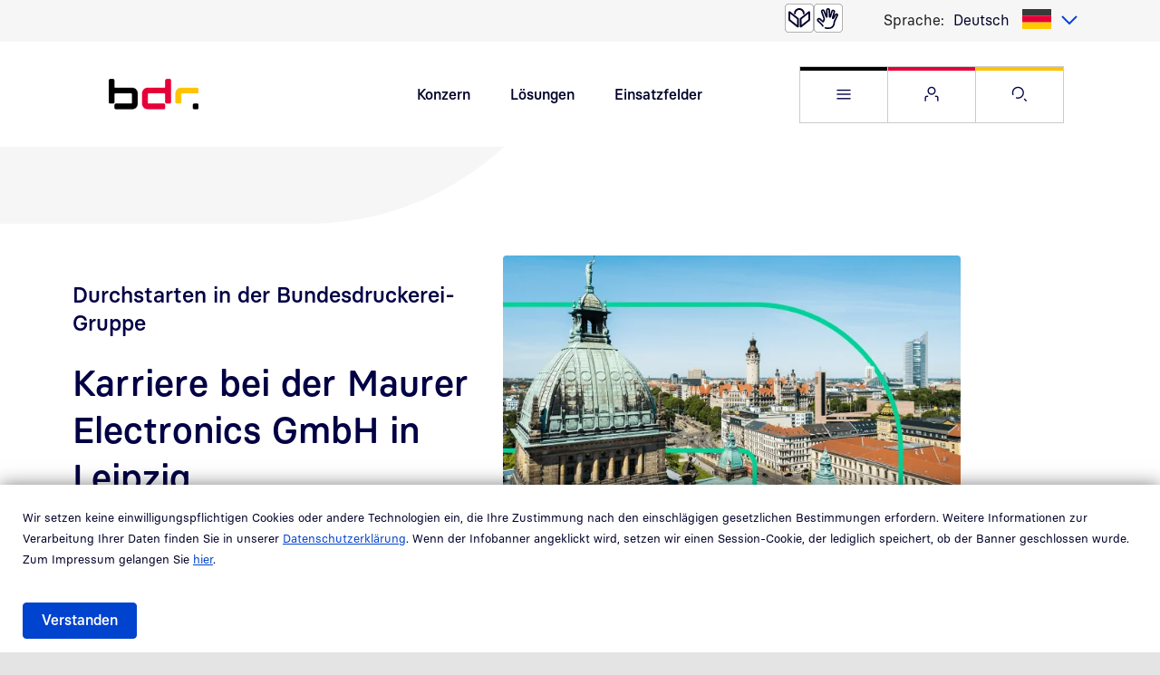

--- FILE ---
content_type: text/html; charset=UTF-8
request_url: https://www.bundesdruckerei.de/de/karriere/maurer-electronics-leipzig
body_size: 18630
content:

<!DOCTYPE html>
<html lang="de" dir="ltr" prefix="og: https://ogp.me/ns#" class="h-100">
  <head>
    <meta charset="utf-8" />
<meta name="description" content="Erfahren Sie alles über die Einstiegsmöglichkeiten bei Maurer Electronics in Leipzig. An diesem Standort beschäftigt das Unternehmen überwiegend Softwareentwickler." />
<meta name="robots" content="index, follow" />
<link rel="canonical" href="https://www.bundesdruckerei.de/de/karriere/maurer-electronics-leipzig" />
<meta property="og:title" content="Karriere bei der Maurer Electronics GmbH in Leipzig" />
<meta property="og:description" content="Erfahren Sie alles über die Einstiegsmöglichkeiten bei Maurer Electronics in Leipzig. An diesem Standort beschäftigt das Unternehmen überwiegend Softwareentwickler." />
<meta property="og:image" content="https://www.bundesdruckerei.de/files/image/maurer_leipzig.jpg" />
<meta name="twitter:title" content="Karriere bei der Maurer Electronics GmbH in Leipzig" />
<meta name="twitter:description" content="Erfahren Sie alles über die Einstiegsmöglichkeiten bei Maurer Electronics in Leipzig. An diesem Standort beschäftigt das Unternehmen überwiegend Softwareentwickler." />
<meta name="twitter:image" content="https://www.bundesdruckerei.de/files/image/maurer_leipzig.jpg" />
<meta name="MobileOptimized" content="width" />
<meta name="HandheldFriendly" content="true" />
<meta name="viewport" content="width=device-width, initial-scale=1.0" />
<link rel="alternate" hreflang="de" href="https://www.bundesdruckerei.de/de/karriere/maurer-electronics-leipzig" />
<link rel="alternate" hreflang="en" href="https://www.bundesdruckerei.de/en/careers/maurer-electronics-leipzig" />

    <title>Karriere bei der Maurer Electronics GmbH in Leipzig</title>
    <link rel="stylesheet" media="all" href="/files/css/css_h3KhhcQ9gsGb-YnbfY0ByNK9NnjX7iO0ohZJHapyKTo.css?delta=0&amp;language=de&amp;theme=bdr_bootstrap5&amp;include=[base64]" />
<link rel="stylesheet" media="all" href="/files/css/css_yvw1q8zH0wlrXA2AyQ5sNL0m8A3YvtMTjHLjR0b68g4.css?delta=1&amp;language=de&amp;theme=bdr_bootstrap5&amp;include=[base64]" />

    <script src="//code.etracker.com/code/e.js" type="text/javascript" id="_etLoader" charset="UTF-8" data-block-cookies="true" data-respect-dnt="false" data-secure-code="0hsdzE" async></script>

    <link href="/themes/custom/bdr_bootstrap5/assets/img/touch-icons/group/group_desktopicon_120px.png" rel="apple-touch-icon" sizes="120x120" />
    <link href="/themes/custom/bdr_bootstrap5/assets/img/touch-icons/group/group_desktopicon_57px.png" rel="apple-touch-icon" sizes="57x57"/>
    <link href="/themes/custom/bdr_bootstrap5/assets/img/touch-icons/group/group_desktopicon_114px.png" rel="apple-touch-icon" sizes="114x114"/>
    <link href="/themes/custom/bdr_bootstrap5/assets/img/touch-icons/group/group_desktopicon_72px.png" rel="apple-touch-icon" sizes="72x72"/>
    <link href="/themes/custom/bdr_bootstrap5/assets/img/touch-icons/group/group_desktopicon_152px.png" rel="apple-touch-icon" sizes="152x152" />
    <link href="/themes/custom/bdr_bootstrap5/assets/img/touch-icons/group/group_desktopicon_167px.png" rel="apple-touch-icon" sizes="167x167" />
    <link href="/themes/custom/bdr_bootstrap5/assets/img/touch-icons/group/group_desktopicon_180px.png" rel="apple-touch-icon" sizes="180x180" />
    <link href="/themes/custom/bdr_bootstrap5/assets/img/touch-icons/group/group_desktopicon_192px.png" rel="icon" sizes="192x192" />
    <link href="/themes/custom/bdr_bootstrap5/assets/img/touch-icons/group/group_desktopicon_128px.png" rel="icon" sizes="128x128" />
  </head>
  <body class="group path-node page-node-type-page-content d-flex flex-column">
        <a href="#search" class="visually-hidden focusable skip-link">
      Direkt zur Suche
    </a>

        <a href="#content" class="visually-hidden focusable skip-link">
      Direkt zum Inhalt
    </a>

    <div class="offcanvas offcanvas-end" tabindex="-1" id="flyout" aria-label="Flyout Menu" role="complementary" aria-hidden="true">
      <div class="offcanvas-header">
        <p class="m-0">
          <a href="https://www.bundesdruckerei.de/de">
              <img src="/themes/custom/bdr_bootstrap5/assets/img/bdrgruppe-color.svg" alt="Bundesdruckerei Gruppe" class="logo"/>
          </a>
        </p>
        <button type="button" class="btn-outline btn-blue-01" data-bs-dismiss="offcanvas" aria-label="Close Menu" data-bs-target="#flyout">
          <i class="bdr-icon bdr-icon-close"></i>
        </button>
      </div>
      <div class="offcanvas-body overscrollbars">
        <div class="search">
          <div class="search-filter">
            <form action="/de/suche" method="get">
              <div class="inset-button search-field">
                <i class="bdr-icon bdr-icon-search"></i>
                <input placeholder="Ich suche..." type="text" name="search_api_fulltext" value="" class="form-text form-control" aria-label="Suche">
                <button type="submit" class="btn btn-link">Suchen</button>
              </div>
            </form>
          </div>
        </div>
        <div class="inner">
            <div class="region region-nav-flyout">
    <nav aria-labelledby="block-flyout-menu" id="block-flyout" class="block block-menu navigation menu--main">
            
  <h5 class="visually-hidden" id="block-flyout-menu">Hauptnavigation im Ausklappmenü</h5>
  

        
        <ul class="navbar-nav">
                        
  <li class="nav-item">
          <a 
        href="#bdr-menu-item-1"
        data-bs-toggle="collapse"
        aria-expanded="false"
        aria-controls="bdr-menu-item-1"
        role="button"
        class="nav-item nav-link collapsed">
        Konzern
      </a>
      <div id="bdr-menu-item-1" class="collapse">
                <ul class="navbar-nav">
                        
  <li class="nav-item">
          <a href="/de/konzern/aufsichtsrat" title="Aufsichtsrat der Bundesdruckerei Gruppe GmbH" class="nav-item nav-link" data-drupal-link-system-path="node/694">Aufsichtsrat</a>
      </li>

                        
  <li class="nav-item">
          <a href="/de/konzern/geschaeftsfuehrung" title="Geschäftsführung" class="nav-item nav-link" data-drupal-link-system-path="node/610">Geschäftsführung</a>
      </li>

                        
  <li class="nav-item">
          <a href="/de/konzern/konzernstruktur" class="nav-item nav-link" data-drupal-link-system-path="node/703">Konzernstruktur</a>
      </li>

                        
  <li class="nav-item">
          <a href="/de/konzern/verantwortung" title="Verantwortung" class="nav-item nav-link" data-drupal-link-system-path="node/1376">Verantwortung</a>
      </li>

          </ul>
  
      </div>
      </li>

                        
  <li class="nav-item">
          <a 
        href="#bdr-menu-item-2"
        data-bs-toggle="collapse"
        aria-expanded="false"
        aria-controls="bdr-menu-item-2"
        role="button"
        class="nav-item nav-link collapsed">
        Lösungen
      </a>
      <div id="bdr-menu-item-2" class="collapse">
                <ul class="navbar-nav">
                        
  <li class="nav-item">
          <a href="/de/loesungen/banknoten-briefmarken" title="Banknoten &amp; Briefmarken" class="nav-item nav-link" data-drupal-link-system-path="node/676">Banknoten &amp; Briefmarken</a>
      </li>

                        
  <li class="nav-item">
          <a href="/de/loesungen/digitale-gesundheit" title="Digitale Gesundheit" class="nav-item nav-link" data-drupal-link-system-path="node/670">Digitale Gesundheit</a>
      </li>

                        
  <li class="nav-item">
          <a href="/de/loesungen/digitale-verwaltung" title="Digitale Verwaltung" class="nav-item nav-link" data-drupal-link-system-path="node/664">Digitale Verwaltung</a>
      </li>

                        
  <li class="nav-item">
          <a href="/de/loesungen/it-sicherheit" title="IT-Sicherheit" class="nav-item nav-link" data-drupal-link-system-path="node/667">IT-Sicherheit</a>
      </li>

                        
  <li class="nav-item">
          <a href="/de/loesungen/sichere-daten" title="Sichere Daten" class="nav-item nav-link" data-drupal-link-system-path="node/655">Sichere Daten</a>
      </li>

                        
  <li class="nav-item">
          <a href="/de/loesungen/sichere-identitaeten" title="Sichere Identitäten" class="nav-item nav-link" data-drupal-link-system-path="node/658">Sichere Identitäten</a>
      </li>

                        
  <li class="nav-item">
          <a href="/de/loesungen/sichere-infrastruktur" class="nav-item nav-link" data-drupal-link-system-path="node/661">Sichere Infrastruktur</a>
      </li>

                        
  <li class="nav-item">
          <a href="/de/loesungen/vertrauensdienste" class="nav-item nav-link" data-drupal-link-system-path="node/673">Vertrauensdienste</a>
      </li>

          </ul>
  
      </div>
      </li>

                        
  <li class="nav-item">
          <a 
        href="#bdr-menu-item-3"
        data-bs-toggle="collapse"
        aria-expanded="false"
        aria-controls="bdr-menu-item-3"
        role="button"
        class="nav-item nav-link collapsed">
        Einsatzfelder
      </a>
      <div id="bdr-menu-item-3" class="collapse">
                <ul class="navbar-nav">
                        
  <li class="nav-item">
          <a href="/de/einsatzfelder/e-finance" title="E-Finance" class="nav-item nav-link" data-drupal-link-system-path="node/769">E-Finance</a>
      </li>

                        
  <li class="nav-item">
          <a href="/de/einsatzfelder/e-government" title="E-Government" class="nav-item nav-link" data-drupal-link-system-path="node/862">E-Government</a>
      </li>

                        
  <li class="nav-item">
          <a href="/de/einsatzfelder/e-health" title="E-Health" class="nav-item nav-link" data-drupal-link-system-path="node/787">E-Health</a>
      </li>

                        
  <li class="nav-item">
          <a href="/de/einsatzfelder/handel" title="Handel" class="nav-item nav-link" data-drupal-link-system-path="node/889">Handel</a>
      </li>

                        
  <li class="nav-item">
          <a href="/de/einsatzfelder/hoheitliche-loesungen" title="Hoheitliche Lösungen" class="nav-item nav-link" data-drupal-link-system-path="node/880">Hoheitliche Lösungen</a>
      </li>

                        
  <li class="nav-item">
          <a href="/de/einsatzfelder/industrie" title="Industrie" class="nav-item nav-link" data-drupal-link-system-path="node/871">Industrie</a>
      </li>

                        
  <li class="nav-item">
          <a href="/de/einsatzfelder/wert-und-sicherheitsdruck" title="Wert- und Sicherheitsdruck" class="nav-item nav-link" data-drupal-link-system-path="node/883">Wert- und Sicherheitsdruck</a>
      </li>

          </ul>
  
      </div>
      </li>

                        
  <li class="nav-item">
          <a 
        href="#bdr-menu-item-4"
        data-bs-toggle="collapse"
        aria-expanded="false"
        aria-controls="bdr-menu-item-4"
        role="button"
        class="nav-item nav-link collapsed">
        Newsroom
      </a>
      <div id="bdr-menu-item-4" class="collapse">
                <ul class="navbar-nav">
                        
  <li class="nav-item">
          <a href="/de/newsroom/events" title="Events" class="nav-item nav-link" data-drupal-link-system-path="node/586">Events</a>
      </li>

                        
  <li class="nav-item">
          <a href="/de/newsroom/news" title="News" class="nav-item nav-link" data-drupal-link-system-path="node/748">News</a>
      </li>

                        
  <li class="nav-item">
          <a href="/de/newsroom/pressemitteilungen" title="Pressemitteilungen" class="nav-item nav-link" data-drupal-link-system-path="node/736">Pressemitteilungen</a>
      </li>

          </ul>
  
      </div>
      </li>

                        
  <li class="nav-item">
          <a 
        href="#bdr-menu-item-5"
        data-bs-toggle="collapse"
        aria-expanded="false"
        aria-controls="bdr-menu-item-5"
        role="button"
        class="nav-item nav-link collapsed">
        Karriere
      </a>
      <div id="bdr-menu-item-5" class="collapse">
                <ul class="navbar-nav">
                        
  <li class="nav-item">
          <a href="/de/karriere/jobs" title="Jobportal" class="nav-item nav-link" data-drupal-link-system-path="node/631">Jobportal</a>
      </li>

                        
  <li class="nav-item">
          <a href="/de/karriere" class="nav-item nav-link" data-drupal-link-system-path="node/10741">Karriere in der Bundesdruckerei-Gruppe</a>
      </li>

          </ul>
  
      </div>
      </li>

                        
  <li class="nav-item">
          <a href="/de/support" class="nav-item nav-link" title="Service und Support" data-drupal-link-system-path="node/979">Support</a>
      </li>

                        
  <li class="nav-item">
          <a href="/de/innovation-hub" title="Innovation Hub" class="nav-item nav-link" data-drupal-link-system-path="node/400">Innovation Hub</a>
      </li>

          </ul>
  



  </nav>

  </div>

          <section class="d-block d-sm-none">
              <div class="region region-nav-flyout-service">
    <nav aria-labelledby="block-service-2-menu" id="block-service-2" class="block block-menu navigation menu--service">
            
  <h5 class="visually-hidden" id="block-service-2-menu">Servicenavigation im Ausklappmenü</h5>
  

        
        <ul class="nav navbar-nav">
            <li class="nav-item">
      <a href="https://support.bundesdruckerei.de/support/" class="nav-link" title="Service-Portal"><span>Service-Portal</span></a>
          </li>
          <li class="nav-item">
      <a href="https://customer.bdr.de/support/" class="nav-link" title="Kunden-Portal"><span>Kunden-Portal</span></a>
          </li>
          <li class="nav-item">
      <a href="https://portal.d-trust.net/" class="nav-link" title="D-Trust Portal"><span>D-Trust Portal</span></a>
          </li>
          <li class="nav-item">
      <a href="https://ehealth.d-trust.net/antragsportal/" class="nav-link" title="D-Trust E-Health Antragsportal"><span>D-Trust E-Health Antragsportal</span></a>
          </li>
  </ul>
  


  </nav>

  </div>

          </section>
        </div>
        <div class="offcanvas-footer">
            <div class="region region-nav-flyout-footer">
    
<nav aria-labelledby="block-fusszeilemeta-menu" id="block-fusszeilemeta" class="block block-menu navigation menu--footer-meta">
            
  <h5 class="visually-hidden" id="block-fusszeilemeta-menu">Randnavigation Fußzeile im Ausklappmenü</h5>
  

        
        <ul class="nav navbar-nav">
                    <li class="nav-item">
        <a href="/de/impressum" class="nav-link" title="Impressum" data-drupal-link-system-path="node/601">Impressum</a>
              </li>

                      <li class="nav-item">
        <a href="/de/datenschutz" class="nav-link" data-drupal-link-system-path="node/604">Datenschutz</a>
              </li>

                      <li class="nav-item">
        <a href="/de/kontakt" class="nav-link" title="Kontakt" data-drupal-link-system-path="node/607">Kontakt</a>
              </li>

                      <li class="nav-item">
        <a href="/de/barrierefreiheit" target="_self" class="nav-link" data-drupal-link-system-path="node/6714">Barrierefreiheit</a>
              </li>

                      <li class="nav-item">
        <a href="https://report.whistleb.com/de/bundesdruckerei" target="_blank" class="nav-link" title="Zum Hinweisgebersystem">Hinweisgebersystem</a>
              </li>

                      <li class="nav-item">
        <a href="/de/schwachstellenmeldung" class="nav-link" title="Vulnerability Handling and Disclosure Policy" data-drupal-link-system-path="node/7519">Schwachstellenmeldung</a>
              </li>

                      <li class="nav-item">
        <span class="nav-link" title="© 2023 | Bundesdruckerei GmbH">© 2023 | Bundesdruckerei GmbH</span>
              </li>

      </ul>
  


  </nav>

  </div>

        </div>
      </div>
    </div>

    <div id="page">
      <div class="inner">
        
          <div class="dialog-off-canvas-main-canvas d-flex flex-column h-100" data-off-canvas-main-canvas>
    
<header class="header">
  <div class="top-nav bdr-container bdr-bg-grey">
    <div class="container">
      <div class="row">
        <div class="col-12">
          <div class="d-flex">
            
            	<ul class="icon-links navbar-nav">
          <li><a href="/de/leichte-sprache" class="icon-easy-language" aria-label="Leichte Sprache"></a></li>
    
		      <li><a href="/de/gebaerdensprache" class="icon-sign-language" aria-label="Gebärdensprache"></a></li>
			</ul>
              <div class="region region-nav-langauage">
    
<div class="language-switcher-language-url block block-language block-language-blocklanguage-interface">
  
      <label class="caption">Sprache:</label>
    
      <p class="js-form-item m-0">
    <select class="links language-select2"><option data-drupal-language="de" data-drupal-link-system-path="node/1260" class="de is-active" value="/de/karriere/maurer-electronics-leipzig" selected="selected" lang="de" aria-current="page">
                      Deutsch
          </option><option data-drupal-language="en" data-drupal-link-system-path="node/1260" class="en" value="/en/careers/maurer-electronics-leipzig"  lang="en">
                      English
          </option></select>
  </p>

  </div>

  </div>

          </div>
        </div>
      </div>
    </div>
  </div>
  <div class="bdr-container bdr-bg-white">
    <div class="container">
      <div class="row">
        <div class="col-7 col-sm-4 d-flex flex-column justify-content-center">
          <p class="brand m-0">
            <a href="https://www.bundesdruckerei.de/de">
                <img src="/themes/custom/bdr_bootstrap5/assets/img/bdrgruppe-color.svg" alt="Bundesdruckerei Gruppe" class="logo"/>
            </a>
          </p>
        </div>
        <div class="col-5 col-sm-8 d-flex d-flex-row">
                        <div class="region region-nav-first-level d-none d-lg-flex">
    <nav aria-labelledby="block-firstlevel-menu" id="block-firstlevel" class="block block-menu navigation menu--first-level">
            
  <h5 class="visually-hidden" id="block-firstlevel-menu">Schnellnavigation Hauptthemen</h5>
  

        
        <ul class="nav navbar-nav">
            <li class="nav-item">
      <a href="/de/konzern" class="nav-link" title="Konzern" data-drupal-link-system-path="node/598">Konzern</a>
          </li>
          <li class="nav-item">
      <a href="/de/loesungen" class="nav-link" title="Lösungen" data-drupal-link-system-path="node/574">Lösungen</a>
          </li>
          <li class="nav-item">
      <a href="/de/einsatzfelder" class="nav-link" title="Einsatzfelder" data-drupal-link-system-path="node/652">Einsatzfelder</a>
          </li>
          <li class="nav-item">
      <a href="/de/innovation-hub" class="nav-link" title="Innovation Hub" data-drupal-link-system-path="node/400">Innovation Hub</a>
          </li>
          <li class="nav-item">
      <a href="/de/karriere" class="nav-link" title="Karriere" data-drupal-link-system-path="node/10741">Karriere</a>
          </li>
  </ul>
  


  </nav>

  </div>

                    <ul class="service-navigation d-flex flex-row btn-row nav navbar-nav">
            <li>
              <a class="btn-outline btn-burger" data-bs-toggle="offcanvas" href="#flyout" role="button" aria-haspopup="dialog">
                <i class="bdr-icon bdr-icon-menu"></i><span class="visually-hidden">Websitemenü öffnen</span>
              </a>
            </li>
            <li class="btn-outline btn-service d-none d-sm-flex">
              <div class="dropdown">
                <button class="dropdown-toggle" type="button" id="service-menu-button" data-bs-toggle="dropdown" aria-expanded="false">
                  <i class="bdr-icon bdr-icon-user"></i><span class="visually-hidden">Service Menü öffnen</span>
                </button>
                	<div aria-labelledby="service-menu-button"  class="region region-nav-service dropdown-menu">
		<nav aria-labelledby="block-service-menu" id="block-service" class="block block-menu navigation menu--service">
            
  <h5 class="visually-hidden" id="block-service-menu">Servicenavigation</h5>
  

        
        <ul class="nav navbar-nav">
            <li class="nav-item">
      <a href="https://support.bundesdruckerei.de/support/" class="nav-link" title="Service-Portal"><span>Service-Portal</span></a>
          </li>
          <li class="nav-item">
      <a href="https://customer.bdr.de/support/" class="nav-link" title="Kunden-Portal"><span>Kunden-Portal</span></a>
          </li>
          <li class="nav-item">
      <a href="https://portal.d-trust.net/" class="nav-link" title="D-Trust Portal"><span>D-Trust Portal</span></a>
          </li>
          <li class="nav-item">
      <a href="https://ehealth.d-trust.net/antragsportal/" class="nav-link" title="D-Trust E-Health Antragsportal"><span>D-Trust E-Health Antragsportal</span></a>
          </li>
  </ul>
  


  </nav>

	</div>


              </div>
            </li>
            <li class="d-none d-sm-flex">
              <a href="/de/suche" class="btn-outline btn-search" id="search">
                <i class="bdr-icon bdr-icon-search"></i><span class="visually-hidden">Suche öffnen</span>
              </a>
            </li>
          </ul>
        </div>
      </div>
    </div>
  </div>
</header>

<main class="content" id="content">
      <div class="region region-content">
    
<div id="block-bdr-bootstrap5-content" class="block block-system block-system-main-block">
  
    
      

<article class="node node--type-page-content node--view-mode-full">

  
    

  
  <div class="node__content">
    
	<div class="bdr-image-corners-round bdr-container paragraph paragraph--type--intro-page-content paragraph--view-mode--default">
					

<div  class="bdr-bootstrap-layout-container bdr-container bdr-bg-layout-white-frame">
      <div class="bdr-background">
      <div class="bdr-overlay bdr-overlay-top">
              <svg xmlns="http://www.w3.org/2000/svg" xmlns:xlink="http://www.w3.org/1999/xlink" width="0" height="0" viewBox="0 0 10 6.875" version="1.1">
  <defs>
    <clipPath class="mask">
      <path d="m 0,6.2497003 c 0,0.3453313 0.27982375,0.625295 0.62498187,0.625295 H 1.8749456 c 0.3451585,0 0.6249819,-0.2799637 0.6249819,-0.625295 l 0.00141,-3.4970761 C 2.501475,2.6145482 2.613235,2.502732 2.7512419,2.5025911 l 6.6237644,-0.00128 C 9.7201759,2.5013233 10,2.2213595 10,1.8758876 V 0.62529794 C 9.9999931,0.27996388 9.7201691,0 9.3750113,0 H 2.4999275 C 1.1192947,0 0,1.1198551 0,2.5013204"></path>
      <rect width="8.5" height="5" x="1.5" y="1.875" class="closed"></rect>
    </clipPath>
  </defs>
</svg>
            <div class="clipped">
        
      </div>
    </div>
        <div class="bdr-overlay bdr-overlay-bottom">
              <svg xmlns="http://www.w3.org/2000/svg" xmlns:xlink="http://www.w3.org/1999/xlink" width="0" height="0" viewBox="0 0 10 6.875" version="1.1">
  <defs>
    <clipPath class="mask">
      <path d="m 0,6.2497003 c 0,0.3453313 0.27982375,0.625295 0.62498187,0.625295 H 1.8749456 c 0.3451585,0 0.6249819,-0.2799637 0.6249819,-0.625295 l 0.00141,-3.4970761 C 2.501475,2.6145482 2.613235,2.502732 2.7512419,2.5025911 l 6.6237644,-0.00128 C 9.7201759,2.5013233 10,2.2213595 10,1.8758876 V 0.62529794 C 9.9999931,0.27996388 9.7201691,0 9.3750113,0 H 2.4999275 C 1.1192947,0 0,1.1198551 0,2.5013204"></path>
      <rect width="8.5" height="5" x="1.5" y="1.875" class="closed"></rect>
    </clipPath>
  </defs>
</svg>
            <div class="clipped">
        
      </div>
    </div>
  </div>    <div class="container">
      <div class="row flex-lg-row-reverse">
    <div class="col-12 col-md-12 col-lg-7 image-col">
      <figure class="figure w-100 pb-0">
        
            <div class="field field--name-field-content-intro-image field--type-entity-reference field--label-hidden field__item">

      <picture>
                  <source srcset="/files/styles/16_9_col_12_xs/public/image/maurer_leipzig_frame.png.webp?itok=HKPrKMtO 1x" media="(max-width: 575.98px)" type="image/webp" width="505" height="284"/>
              <source srcset="/files/styles/16_9_col_12_sm/public/image/maurer_leipzig_frame.png.webp?itok=cdqcGLlF 1x" media="(max-width: 767.98px)" type="image/webp" width="520" height="293"/>
              <source srcset="/files/styles/16_9_col_12_md/public/image/maurer_leipzig_frame.png.webp?itok=4m8T2YPI 1x" media="(max-width: 991.98px)" type="image/webp" width="700" height="394"/>
              <source srcset="/files/styles/16_9_col_7_lg/public/image/maurer_leipzig_frame.png.webp?itok=J0xmi6dJ 1x" media="(max-width: 1199.98px)" type="image/webp" width="540" height="304"/>
              <source srcset="/files/styles/16_9_col_7_xl/public/image/maurer_leipzig_frame.png.webp?itok=wenaqRp3 1x" media="(max-width: 1479.98px)" type="image/webp" width="645" height="363"/>
              <source srcset="/files/styles/16_9_col_7_xxl/public/image/maurer_leipzig_frame.png.webp?itok=qkZXv6pr 1x" media="(min-width: 1480px)" type="image/webp" width="820" height="462"/>
                  <img loading="eager" width="505" height="284" src="/files/styles/16_9_col_12_xs/public/image/maurer_leipzig_frame.png.webp?itok=HKPrKMtO" alt="Maurer Leipzig mit Frame" title="Maurer Leipzig mit Frame" class="img-fluid" />

  </picture>


</div>
      


      </figure>
    </div>
    <div class="col-12 col-md-12 col-lg-5 content-col">
      

<div class="bdr-kit-space bdr-height-8">
</div>
  <div class="paragraph paragraph--type--kit-headlining paragraph--view-mode--default">
          
            <div class="d-block d-md-flex justify-content-start field field--name-field-kit-headlining-headline field--type-string field--label-hidden field__item"><h3>Durchstarten in der Bundesdruckerei-Gruppe</h3></div>
      


      </div>
  <div class="paragraph paragraph--type--kit-headlining paragraph--view-mode--default">
          
            <div class="d-block d-md-flex justify-content-start field field--name-field-kit-headlining-headline field--type-string field--label-hidden field__item"><h1>Karriere bei der Maurer Electronics GmbH in Leipzig</h1></div>
      


      </div>


<div class="bdr-kit-space bdr-height-16">
</div>

<figure  class="figure paragraph paragraph--type--kit-image paragraph--view-mode--default">
			
            <div class="field field--name-field-kit-image-image field--type-entity-reference field--label-hidden field__item"><div class="media media--type-kit-image media--view-mode-_6-9-adjusted">
  
      
            <div class="field field--name-field-media-image-2 field--type-image field--label-hidden field__item">    <picture>
                  <source srcset="/files/styles/custom_image_style__555__none/public/kit-image/Teaser_Logo_Maurer_transparent_schmal.png.webp?itok=WwnowjY1 1x" type="image/webp" width="555" height="94" media="(max-width: 575.98px)"/>
              <source srcset="/files/styles/custom_image_style__520__none/public/kit-image/Teaser_Logo_Maurer_transparent_schmal.png.webp?itok=fszdYMdY 1x" type="image/webp" width="520" height="88" media="(max-width: 767.98px)"/>
              <source srcset="/files/styles/custom_image_style__700__none/public/kit-image/Teaser_Logo_Maurer_transparent_schmal.png.webp?itok=v3mz9b9M 1x" type="image/webp" width="700" height="119" media="(max-width: 991.98px)"/>
              <source srcset="/files/styles/custom_image_style__392__none/public/kit-image/Teaser_Logo_Maurer_transparent_schmal.png.webp?itok=1AfUyiH8 1x" type="image/webp" width="392" height="67" media="(max-width: 1199.98px)"/>
              <source srcset="/files/styles/custom_image_style__467__none/public/kit-image/Teaser_Logo_Maurer_transparent_schmal.png.webp?itok=89hrbjBR 1x" type="image/webp" width="467" height="79" media="(max-width: 1479.98px)"/>
              <source srcset="/files/styles/custom_image_style__592__none/public/kit-image/Teaser_Logo_Maurer_transparent_schmal.png.webp?itok=BwEXrMEr 1x" type="image/webp" width="592" height="100" media="(min-width: 1480px)"/>
                  <img loading="eager" src="/files/kit-image/Teaser_Logo_Maurer_transparent_schmal.png" alt="Logo Maurer Electronics GmbH" title="Logo Maurer Electronics GmbH" class="img-fluid" />

  </picture>

</div>
      


  </div>
</div>
      


	</figure>


<div class="bdr-kit-space bdr-height-16">
</div>
  <div class="paragraph paragraph--type--kit-button paragraph--view-mode--default">
          
            <p class="d-flex justify-content-start field field--name-field-kit-link field--type-link field--label-hidden field__item"><a href="/de/karriere/jobs?field_job_standort_target_id=6374" class="btn btn-primary">Zu den aktuellen Jobs in Leipzig</a></p>
      


      </div>

    </div>
  </div>
  </div>
</div>
			</div>

  
  <div class="paragraph paragraph--type--kit-container paragraph--view-mode--default">
          

<div  class="bdr-bootstrap-layout-container bdr-container bdr-bg-white">
    <div class="container">
            <div class="paragraph paragraph--type--kit-layout-small paragraph--view-mode--default">
          
<div class="row layout layout-builder__layout justify-content-center">
      <div  class="col-12 col-lg-10 col-xl-8 layout__region layout__region--content js-lpb-region">
            

<div class="bdr-kit-space bdr-height-64">
</div>
  <div class="paragraph paragraph--type--kit-richtext paragraph--view-mode--default">
          
            <div class="clearfix text-formatted field field--name-field-kit-richtext field--type-text-long field--label-hidden field__item"><h2 class="text-align-center">Karriere. Sicher. Hochspannend.</h2>
<p>&nbsp;</p>
<p>Die Maurer Electronics GmbH prägt die IT-Sicherheit von morgen – und das in einer Unternehmensgruppe mit mehr als 250 Jahren Tradition. Das Tochterunternehmen der Bundesdruckerei GmbH arbeitet in Leipzig an ID-Systemen und -Systemkomponenten. Außerdem entwickelt und betreibt es cloudbasierte Software-Lösungen &nbsp;sowie mobile Plattformen für den öffentlichen Sektor. Neben dem Leipziger Standort und seinem Hauptsitz in München hat Maurer Electronics Niederlassungen in Hamburg, Hannover und im kroatischen Split.</p>
</div>
      


      </div>


<div class="bdr-kit-space bdr-height-32">
</div>


<article class="kit-space-after teaser-100">
  <div class="image-frame teaser-variant-md-s teaser-variant-lg-l teaser-variant-xl-l teaser-variant-xxl-l paragraph paragraph--type--basic-teaser paragraph--view-mode--default node--view-mode-teaser has-teaser-link">
                  <a href="/de/karriere/jobs?field_job_standort_target_id=6374" class="teaser-link d-block" aria-hidden="true" tabindex="-1" title="(opens in a new window)"></a>
              <div class="inner">
              <div class="teaser-image">
          
            <div class="field field--name-field-content-teaser-image field--type-entity-reference field--label-hidden field__item">

      <picture>
                  <source srcset="/files/styles/custom_image_style__555__16_9/public/image/innovation_trifft_tradition.jpg.webp?itok=VlOszk_e&amp;h=1d4b4ebd 1x" type="image/webp" width="555" height="312" media="(max-width: 575.98px)"/>
              <source srcset="/files/styles/custom_image_style__520__16_9/public/image/innovation_trifft_tradition.jpg.webp?itok=0oucTxYP&amp;h=1d4b4ebd 1x" type="image/webp" width="520" height="293" media="(max-width: 767.98px)"/>
              <source srcset="/files/styles/custom_image_style__700__16_9/public/image/innovation_trifft_tradition.jpg.webp?itok=jcPZMM3S&amp;h=1d4b4ebd 1x" type="image/webp" width="700" height="394" media="(max-width: 991.98px)"/>
              <source srcset="/files/styles/16_9_col_7_lg/public/image/innovation_trifft_tradition.jpg.webp?itok=-QBbvCMX 1x" media="(max-width: 1199.98px)" type="image/webp" width="540" height="304"/>
              <source srcset="/files/styles/16_9_col_7_xl/public/image/innovation_trifft_tradition.jpg.webp?itok=EYwNrs3d 1x" media="(max-width: 1479.98px)" type="image/webp" width="645" height="363"/>
              <source srcset="/files/styles/16_9_col_7_xxl/public/image/innovation_trifft_tradition.jpg.webp?itok=mKM_pmTk 1x" media="(min-width: 1480px)" type="image/webp" width="820" height="461"/>
                  <img loading="eager" src="/files/styles/16_9_col_7_xxl/public/image/innovation_trifft_tradition.jpg.webp?itok=mKM_pmTk" alt="Innovation trifft Tradition" title="Innovation trifft Tradition" class="img-fluid" />

  </picture>


</div>
      


        </div>
            <div class="d-flex flex-column flex-fill teaser-content-wrapper">
        <div class="teaser-content">
          
            <div class="field field--name-field-content-teaser-title field--type-string field--label-hidden field__item" role="heading" aria-level="3">Aktuelle Stellenangebote in Leipzig</div>
      


            <div class="clearfix text-formatted field field--name-field-content-copy field--type-text-long field--label-hidden field__item"><p>Durchstarten in der Bundesdruckerei-Gruppe! Werden Sie Teil unseres Maurer-Teams in Leipzig und finden Sie den passenden Job in unseren Stellenangeboten.</p>
</div>
      


        </div>

        <div class="teaser-footer">
                                    <div class="btn btn-primary" role="button" tabindex="0">Zu den aktuellen Jobs in Leipzig</div>
                              </div>
      </div>
    </div>
  </div>
</article>

      </div>
</div>
      </div>
  <div class="paragraph paragraph--type--kit-layout-small paragraph--view-mode--default">
          
<div class="row layout layout-builder__layout justify-content-center">
      <div  class="col-12 col-lg-10 col-xl-8 layout__region layout__region--content js-lpb-region">
            

<div class="bdr-kit-space bdr-height-32">
</div>

      </div>
</div>
      </div>

      </div>
</div>
      </div>
  <div class="paragraph paragraph--type--kit-container paragraph--view-mode--default">
          

<div  class="bdr-bootstrap-layout-container bdr-container bdr-bg-grey">
      <div class="bdr-background">
      <div class="bdr-overlay bdr-overlay-top">
              <svg xmlns="http://www.w3.org/2000/svg" xmlns:xlink="http://www.w3.org/1999/xlink" width="0" height="0" viewBox="0 0 10 6.875" version="1.1">
  <defs>
    <clipPath class="mask">
      <path d="m 0,6.2497003 c 0,0.3453313 0.27982375,0.625295 0.62498187,0.625295 H 1.8749456 c 0.3451585,0 0.6249819,-0.2799637 0.6249819,-0.625295 l 0.00141,-3.4970761 C 2.501475,2.6145482 2.613235,2.502732 2.7512419,2.5025911 l 6.6237644,-0.00128 C 9.7201759,2.5013233 10,2.2213595 10,1.8758876 V 0.62529794 C 9.9999931,0.27996388 9.7201691,0 9.3750113,0 H 2.4999275 C 1.1192947,0 0,1.1198551 0,2.5013204"></path>
      <rect width="8.5" height="5" x="1.5" y="1.875" class="closed"></rect>
    </clipPath>
  </defs>
</svg>
            <div class="clipped">
        
      </div>
    </div>
        <div class="bdr-overlay bdr-overlay-bottom">
              <svg xmlns="http://www.w3.org/2000/svg" xmlns:xlink="http://www.w3.org/1999/xlink" width="0" height="0" viewBox="0 0 10 6.875" version="1.1">
  <defs>
    <clipPath class="mask">
      <path d="m 0,6.2497003 c 0,0.3453313 0.27982375,0.625295 0.62498187,0.625295 H 1.8749456 c 0.3451585,0 0.6249819,-0.2799637 0.6249819,-0.625295 l 0.00141,-3.4970761 C 2.501475,2.6145482 2.613235,2.502732 2.7512419,2.5025911 l 6.6237644,-0.00128 C 9.7201759,2.5013233 10,2.2213595 10,1.8758876 V 0.62529794 C 9.9999931,0.27996388 9.7201691,0 9.3750113,0 H 2.4999275 C 1.1192947,0 0,1.1198551 0,2.5013204"></path>
      <rect width="8.5" height="5" x="1.5" y="1.875" class="closed"></rect>
    </clipPath>
  </defs>
</svg>
            <div class="clipped">
        
      </div>
    </div>
  </div>    <div class="container">
            <div class="paragraph paragraph--type--kit-layout paragraph--view-mode--default">
          <div  class="_none"><div >  
  <div  class="layout row layout-builder__layout">
    
                        <div  class="col-12 layout__region layout__region--content js-lpb-region">
          

<div class="bdr-kit-space bdr-height-40">
</div>
  <div class="paragraph paragraph--type--kit-headlining paragraph--view-mode--default">
          
            <div class="d-block d-md-flex justify-content-center field field--name-field-kit-headlining-headline field--type-string field--label-hidden field__item"><h2>Unsere Vorteile für Ihre Karriere</h2></div>
      


      </div>


<div class="bdr-kit-space bdr-height-40">
</div>
  <div class="paragraph paragraph--type--kit-layout paragraph--view-mode--default">
          <div  class="_none"><div >  
  <div  class="layout row layout-builder__layout">
    
                        <div  class="col-xll-2 col-xl-2 col-lg-2 col-md-2 col-sm-12 col-12 layout__region layout__region--content js-lpb-region">
          
<figure  class="figure paragraph paragraph--type--kit-image paragraph--view-mode--default">
			
            <div class="field field--name-field-kit-image-image field--type-entity-reference field--label-hidden field__item"><div class="media media--type-kit-image media--view-mode-_6-9-adjusted">
  
      
            <div class="field field--name-field-media-image-2 field--type-image field--label-hidden field__item">    <picture>
                  <source srcset="/files/styles/custom_image_style__555__none/public/kit-image/piktogramm_arbeitsplatz_bdr.png.webp?itok=LJhl5YlW 1x" type="image/webp" width="555" height="312" media="(max-width: 575.98px)"/>
              <source srcset="/files/styles/custom_image_style__520__none/public/kit-image/piktogramm_arbeitsplatz_bdr.png.webp?itok=pfT8jlv_ 1x" type="image/webp" width="520" height="293" media="(max-width: 767.98px)"/>
              <source srcset="/files/styles/custom_image_style__117__none/public/kit-image/piktogramm_arbeitsplatz_bdr.png.webp?itok=AQJHRDFA 1x" type="image/webp" width="117" height="66" media="(max-width: 991.98px)"/>
              <source srcset="/files/styles/custom_image_style__157__none/public/kit-image/piktogramm_arbeitsplatz_bdr.png.webp?itok=JzSkv1kG 1x" type="image/webp" width="157" height="88" media="(max-width: 1199.98px)"/>
              <source srcset="/files/styles/custom_image_style__187__none/public/kit-image/piktogramm_arbeitsplatz_bdr.png.webp?itok=a-qUw986 1x" type="image/webp" width="187" height="105" media="(max-width: 1479.98px)"/>
              <source srcset="/files/styles/custom_image_style__237__none/public/kit-image/piktogramm_arbeitsplatz_bdr.png.webp?itok=k9aKYM7z 1x" type="image/webp" width="237" height="133" media="(min-width: 1480px)"/>
                  <img loading="eager" src="/files/kit-image/piktogramm_arbeitsplatz_bdr.png" alt="Piktogramm eines Arbeitsplatzes" title="Arbeitsplatz" class="img-fluid" />

  </picture>

</div>
      


  </div>
</div>
      

<figcaption>
  <h4 class="text-align-center">Zukunftssicherer Arbeitsplatz&nbsp;</h4>
</figcaption>
	</figure>

        </div>
                              <div  class="col-xll-2 col-xl-2 col-lg-2 col-md-2 col-sm-12 col-12 layout__region layout__region--content js-lpb-region">
          
<figure  class="figure paragraph paragraph--type--kit-image paragraph--view-mode--default">
			
            <div class="field field--name-field-kit-image-image field--type-entity-reference field--label-hidden field__item"><div class="media media--type-kit-image media--view-mode-_6-9-adjusted">
  
      
            <div class="field field--name-field-media-image-2 field--type-image field--label-hidden field__item">    <picture>
                  <source srcset="/files/styles/custom_image_style__555__none/public/kit-image/piktogramm_work-life-balance_bdr_0.png.webp?itok=84mx1CFW 1x" type="image/webp" width="555" height="312" media="(max-width: 575.98px)"/>
              <source srcset="/files/styles/custom_image_style__520__none/public/kit-image/piktogramm_work-life-balance_bdr_0.png.webp?itok=F0CtY4Su 1x" type="image/webp" width="520" height="293" media="(max-width: 767.98px)"/>
              <source srcset="/files/styles/custom_image_style__117__none/public/kit-image/piktogramm_work-life-balance_bdr_0.png.webp?itok=tzDR7K43 1x" type="image/webp" width="117" height="66" media="(max-width: 991.98px)"/>
              <source srcset="/files/styles/custom_image_style__157__none/public/kit-image/piktogramm_work-life-balance_bdr_0.png.webp?itok=v3rdIj_w 1x" type="image/webp" width="157" height="88" media="(max-width: 1199.98px)"/>
              <source srcset="/files/styles/custom_image_style__187__none/public/kit-image/piktogramm_work-life-balance_bdr_0.png.webp?itok=9UZI1pZC 1x" type="image/webp" width="187" height="105" media="(max-width: 1479.98px)"/>
              <source srcset="/files/styles/custom_image_style__237__none/public/kit-image/piktogramm_work-life-balance_bdr_0.png.webp?itok=06cyldYr 1x" type="image/webp" width="237" height="133" media="(min-width: 1480px)"/>
                  <img loading="eager" src="/files/kit-image/piktogramm_work-life-balance_bdr_0.png" alt="Piktogramm für Work-Life-Balance" title="Work-Life-Balance" class="img-fluid" />

  </picture>

</div>
      


  </div>
</div>
      

<figcaption>
  <h4 class="text-align-center">Gesunde Balance</h4>
</figcaption>
	</figure>

        </div>
                              <div  class="col-xll-2 col-xl-2 col-lg-2 col-md-2 col-sm-12 col-12 layout__region layout__region--content js-lpb-region">
          
<figure  class="figure paragraph paragraph--type--kit-image paragraph--view-mode--default">
			
            <div class="field field--name-field-kit-image-image field--type-entity-reference field--label-hidden field__item"><div class="media media--type-kit-image media--view-mode-_6-9-adjusted">
  
      
            <div class="field field--name-field-media-image-2 field--type-image field--label-hidden field__item">    <picture>
                  <source srcset="/files/styles/custom_image_style__555__none/public/kit-image/piktogramm_agile_methoden_bdr.png.webp?itok=LUVB5ScJ 1x" type="image/webp" width="555" height="312" media="(max-width: 575.98px)"/>
              <source srcset="/files/styles/custom_image_style__520__none/public/kit-image/piktogramm_agile_methoden_bdr.png.webp?itok=GMTFP3Fw 1x" type="image/webp" width="520" height="293" media="(max-width: 767.98px)"/>
              <source srcset="/files/styles/custom_image_style__117__none/public/kit-image/piktogramm_agile_methoden_bdr.png.webp?itok=n3C8JREb 1x" type="image/webp" width="117" height="66" media="(max-width: 991.98px)"/>
              <source srcset="/files/styles/custom_image_style__157__none/public/kit-image/piktogramm_agile_methoden_bdr.png.webp?itok=6AMqG7WX 1x" type="image/webp" width="157" height="88" media="(max-width: 1199.98px)"/>
              <source srcset="/files/styles/custom_image_style__187__none/public/kit-image/piktogramm_agile_methoden_bdr.png.webp?itok=10LJqrrQ 1x" type="image/webp" width="187" height="105" media="(max-width: 1479.98px)"/>
              <source srcset="/files/styles/custom_image_style__237__none/public/kit-image/piktogramm_agile_methoden_bdr.png.webp?itok=-XNz6rPQ 1x" type="image/webp" width="237" height="133" media="(min-width: 1480px)"/>
                  <img loading="eager" src="/files/kit-image/piktogramm_agile_methoden_bdr.png" alt="Piktogramm für agile Methoden" title="agile Methoden" class="img-fluid" />

  </picture>

</div>
      


  </div>
</div>
      

<figcaption>
  <h4 class="text-align-center">Agile Arbeitsmethoden</h4>
</figcaption>
	</figure>

        </div>
                              <div  class="col-xll-2 col-xl-2 col-lg-2 col-md-2 col-sm-12 col-12 layout__region layout__region--content js-lpb-region">
          
<figure  class="figure paragraph paragraph--type--kit-image paragraph--view-mode--default">
			
            <div class="field field--name-field-kit-image-image field--type-entity-reference field--label-hidden field__item"><div class="media media--type-kit-image media--view-mode-_6-9-adjusted">
  
      
            <div class="field field--name-field-media-image-2 field--type-image field--label-hidden field__item">    <picture>
                  <source srcset="/files/styles/custom_image_style__555__none/public/kit-image/pictogram_degree.png.webp?itok=P1g-m5YH 1x" type="image/webp" width="555" height="312" media="(max-width: 575.98px)"/>
              <source srcset="/files/styles/custom_image_style__520__none/public/kit-image/pictogram_degree.png.webp?itok=FSDVWdTV 1x" type="image/webp" width="520" height="293" media="(max-width: 767.98px)"/>
              <source srcset="/files/styles/custom_image_style__117__none/public/kit-image/pictogram_degree.png.webp?itok=QlLFUuGS 1x" type="image/webp" width="117" height="66" media="(max-width: 991.98px)"/>
              <source srcset="/files/styles/custom_image_style__157__none/public/kit-image/pictogram_degree.png.webp?itok=ZWEqr16X 1x" type="image/webp" width="157" height="88" media="(max-width: 1199.98px)"/>
              <source srcset="/files/styles/custom_image_style__187__none/public/kit-image/pictogram_degree.png.webp?itok=DXe-KDWH 1x" type="image/webp" width="187" height="105" media="(max-width: 1479.98px)"/>
              <source srcset="/files/styles/custom_image_style__237__none/public/kit-image/pictogram_degree.png.webp?itok=yre-RhFZ 1x" type="image/webp" width="237" height="133" media="(min-width: 1480px)"/>
                  <img loading="eager" src="/files/kit-image/pictogram_degree.png" alt="View pictogram for completion of training" title="Completion of training" class="img-fluid" />

  </picture>

</div>
      


  </div>
</div>
      

<figcaption>
  <h4 class="text-align-center">Fort- &amp; Weiterbildung</h4>
</figcaption>
	</figure>

        </div>
                              <div  class="col-xll-2 col-xl-2 col-lg-2 col-md-2 col-sm-12 col-12 layout__region layout__region--content js-lpb-region">
          
<figure  class="figure paragraph paragraph--type--kit-image paragraph--view-mode--default">
			
            <div class="field field--name-field-kit-image-image field--type-entity-reference field--label-hidden field__item"><div class="media media--type-kit-image media--view-mode-_6-9-adjusted">
  
      
            <div class="field field--name-field-media-image-2 field--type-image field--label-hidden field__item">    <picture>
                  <source srcset="/files/styles/custom_image_style__555__none/public/kit-image/piktogramm_module_bdr.png.webp?itok=PDc7Sc7t 1x" type="image/webp" width="555" height="312" media="(max-width: 575.98px)"/>
              <source srcset="/files/styles/custom_image_style__520__none/public/kit-image/piktogramm_module_bdr.png.webp?itok=XYfDJP9p 1x" type="image/webp" width="520" height="293" media="(max-width: 767.98px)"/>
              <source srcset="/files/styles/custom_image_style__117__none/public/kit-image/piktogramm_module_bdr.png.webp?itok=C--Fgw5m 1x" type="image/webp" width="117" height="66" media="(max-width: 991.98px)"/>
              <source srcset="/files/styles/custom_image_style__157__none/public/kit-image/piktogramm_module_bdr.png.webp?itok=6DpOUkua 1x" type="image/webp" width="157" height="88" media="(max-width: 1199.98px)"/>
              <source srcset="/files/styles/custom_image_style__187__none/public/kit-image/piktogramm_module_bdr.png.webp?itok=aH1HCcdT 1x" type="image/webp" width="187" height="105" media="(max-width: 1479.98px)"/>
              <source srcset="/files/styles/custom_image_style__237__none/public/kit-image/piktogramm_module_bdr.png.webp?itok=7Oh-cQ5X 1x" type="image/webp" width="237" height="133" media="(min-width: 1480px)"/>
                  <img loading="eager" src="/files/kit-image/piktogramm_module_bdr.png" alt="Piktorgramm für modernes Tech Stack" title="modernes Tech Stack" class="img-fluid" />

  </picture>

</div>
      


  </div>
</div>
      

<figcaption>
  <h4 class="text-align-center">Hochmoderner Tech Stack</h4>
</figcaption>
	</figure>

        </div>
                              <div  class="col-xll-2 col-xl-2 col-lg-2 col-md-2 col-sm-12 col-12 layout__region layout__region--content js-lpb-region">
          
<figure  class="figure paragraph paragraph--type--kit-image paragraph--view-mode--default">
			
            <div class="field field--name-field-kit-image-image field--type-entity-reference field--label-hidden field__item"><div class="media media--type-kit-image media--view-mode-_6-9-adjusted">
  
      
            <div class="field field--name-field-media-image-2 field--type-image field--label-hidden field__item">    <picture>
                  <source srcset="/files/styles/custom_image_style__555__none/public/kit-image/piktogramm_gesundheit_bdr.png.webp?itok=MklLVHu6 1x" type="image/webp" width="555" height="312" media="(max-width: 575.98px)"/>
              <source srcset="/files/styles/custom_image_style__520__none/public/kit-image/piktogramm_gesundheit_bdr.png.webp?itok=eN_KkztU 1x" type="image/webp" width="520" height="293" media="(max-width: 767.98px)"/>
              <source srcset="/files/styles/custom_image_style__117__none/public/kit-image/piktogramm_gesundheit_bdr.png.webp?itok=kMNhXPrr 1x" type="image/webp" width="117" height="66" media="(max-width: 991.98px)"/>
              <source srcset="/files/styles/custom_image_style__157__none/public/kit-image/piktogramm_gesundheit_bdr.png.webp?itok=HCCl7l2y 1x" type="image/webp" width="157" height="88" media="(max-width: 1199.98px)"/>
              <source srcset="/files/styles/custom_image_style__187__none/public/kit-image/piktogramm_gesundheit_bdr.png.webp?itok=MHvmA8UG 1x" type="image/webp" width="187" height="105" media="(max-width: 1479.98px)"/>
              <source srcset="/files/styles/custom_image_style__237__none/public/kit-image/piktogramm_gesundheit_bdr.png.webp?itok=WHVlkGXE 1x" type="image/webp" width="237" height="133" media="(min-width: 1480px)"/>
                  <img loading="eager" src="/files/kit-image/piktogramm_gesundheit_bdr.png" alt="Piktogramm für Gesundheit" title="Gesundheit" class="img-fluid" />

  </picture>

</div>
      


  </div>
</div>
      

<figcaption>
  <h4 class="text-align-center">Gesundheitsangebote</h4>
</figcaption>
	</figure>

        </div>
                                                                                                              
  </div>

</div></div>
      </div>


<div class="bdr-kit-space bdr-height-40">
</div>

        </div>
                                                                                                                                                                                              
  </div>

</div></div>
      </div>
  <div class="paragraph paragraph--type--kit-layout paragraph--view-mode--default">
          <div  class="_none"><div >  
  <div  class="layout row layout-builder__layout">
    
                        <div  class="col-12 layout__region layout__region--content js-lpb-region">
          
        </div>
                                                                                                                                                                                              
  </div>

</div></div>
      </div>

      </div>
</div>
      </div>
  <div class="paragraph paragraph--type--kit-container paragraph--view-mode--default">
          

<div  class="bdr-bootstrap-layout-container bdr-container bdr-bg-white">
    <div class="container">
            <div class="paragraph paragraph--type--kit-layout-small paragraph--view-mode--default">
          
<div class="row layout layout-builder__layout justify-content-center">
      <div  class="col-12 col-lg-10 col-xl-8 layout__region layout__region--content js-lpb-region">
            

<div class="bdr-kit-space bdr-height-64">
</div>
  <div class="paragraph paragraph--type--kit-youtube-video paragraph--view-mode--default">
          
            <div class="field field--name-field-kit-video field--type-entity-reference field--label-hidden field__item"><article class="media media--type-remote-video media--view-mode-default">
  
      
    



                        <div class="__ field field--name-field-media-oembed-video field--type-string field--label-hidden">
                <div class="video-embed-field-provider-youtube video-embed-field-responsive-video form-group">
                    <div class="video_wrapper" data-youtube-video="Go-HUWXk5EY" data-video-title="Digitale Karriere in Leipzig – Entwickeln wir die Zukunft!">
                        <div class="image-container responsive-video">
                            <img src="/files/styles/col_12_xl/public/coverbild/2022-05/karriere_maurer_leipzig.jpg.webp?itok=s1SU5JXN" alt="" class="img-fluid image-style-col-12-xl" />


                            <div class="d-block d-md-none molbile-overlay"></div>
                        </div>
                        <div class="video_trigger">
                            <div class="trigger-content">
                                <p class="data_protection">
                                    Dieses Video wird über den YouTube-Kanal der Bundesdruckerei Gruppe GmbH zur Verfügung gestellt. Nähere Informationen finden Sie in der <a href="/de/datenschutz" target="_blank">Datenschutzerklärung</a>.                                </p>
                                <input type="button" class="btn btn-primary" value="Zustimmen" />
                            </div>
                        </div>
                        <div class="video_layer">
                        </div>
                    </div>
                </div>
            </div>
            
  </article>
</div>
      


      </div>


<div class="bdr-kit-space bdr-height-64">
</div>
  <div class="paragraph paragraph--type--kit-richtext paragraph--view-mode--default">
          
            <div class="clearfix text-formatted field field--name-field-kit-richtext field--type-text-long field--label-hidden field__item"><h2 class="text-align-center">In Leipzig gemeinsam die Zukunft der Verwaltung gestalten</h2>
<p>Die Software von Maurer Electronics in Leipzig digitalisiert die öffentliche Verwaltung. Unsere Experten und Expertinnen konzipieren, entwickeln und setzen dabei nicht nur auf modernste Technologien, sondern auch auf innovative Kollaborationsmethoden. Unser Standort vereint Fachkräfte zahlreicher Disziplinen: DevOps Engineers, Site Reliability Engineers, Cloud Native Developer und Java Fullstack Developer. Entdecken Sie unsere <a data-entity-substitution="canonical" data-entity-type="node" data-entity-uuid="af8cb3d9-fc58-4415-a94b-14e32933327e" href="/de/karriere/jobs?field_job_standort_target_id=60" title="Jobportal | Aktuelle Stellenangebote ">aktuellen Stellenangebote</a><a href="https://www.bundesdruckerei.de/de/karriere/jobs?field_job_standort_target_id=60">&nbsp;in Leipzig</a>.&nbsp;</p>
</div>
      


      </div>


<div class="bdr-kit-space bdr-height-64">
</div>

      </div>
</div>
      </div>

      </div>
</div>
      </div>
  <div class="paragraph paragraph--type--kit-container paragraph--view-mode--default">
          

<div  class="bdr-bootstrap-layout-container bdr-container bdr-bg-white">
    <div class="container">
            <div class="paragraph paragraph--type--kit-layout-small paragraph--view-mode--default">
          
<div class="row layout layout-builder__layout justify-content-center">
      <div  class="col-12 col-lg-10 col-xl-8 layout__region layout__region--content js-lpb-region">
              <div class="paragraph paragraph--type--kit-headlining paragraph--view-mode--default">
          
            <div class="d-block d-md-flex justify-content-center field field--name-field-kit-headlining-headline field--type-string field--label-hidden field__item"><h2>Erfahrungen aus unseren Teams</h2></div>
      


      </div>


<div class="bdr-kit-space bdr-height-40">
</div>

<div  class="paragraph paragraph--type--kit-characteristics paragraph--view-mode--default">
  <div class="row flex-sm-row">
          <div class="static-col static-col-sm-3 static-col-md-2 static-col-xl-1">
        
            <div class="field field--name-field-kit-author-image field--type-entity-reference field--label-hidden field__item">  <img loading="lazy" src="/files/styles/quadrat_100/public/person/kay-kubis.jpg.webp?itok=p47PYyd1" width="100" height="100" alt="Kay Kubis" class="img-fluid image-style-quadrat-100" />


</div>
      


      </div>
        <div class="static-col flex-shrink-1 static-col-sm-9 static-col-md-10 static-col-xl-11">
      <div class="light paragraph paragraph--type--kit-line paragraph--view-mode--default"></div>
      <div class="full-name">
        Kay  Kubis
      </div>
      
            <div class="field field--name-field-kit-author-title field--type-string field--label-hidden field__item">Abteilungsleiter Data Management Solution</div>
      



      <div class="bdr-container bdr-bg-grey">
        <div class="container p-4">
          <div class="row">
            <div class="col-12">
              
            <div class="clearfix text-formatted field field--name-field-content-copy field--type-text-long field--label-hidden field__item"><h3>Welche Stellen werden bei Maurer Electronics, dem Tochterunternehmen der Bundesdruckerei, in Leipzig gesucht?</h3>
<p>Am Standort Leipzig sollen agile Produktteams, für die Entwicklung und den Betrieb von mobilen und Online-Lösungen sowohl für die Bürgerinnen und Bürger als auch die öffentliche Verwaltungsdigitalisierung aufgebaut werden. Dafür suchen wir unter anderem Cloud Native Developer, Java Fullstack Developer, Frontend- sowie Backend-Developer aber auch DevOps Engineers, Site Reliability Engineers und Test Engineers Wir freuen uns nicht nur über Bewerbungen von erfahrenen Entwicklerinnen und Entwicklern, sondern auch zukünftigen Kolleginnen und Kollegen, die mit uns wachsen wollen.</p>
<h3>Wieso sollten sich Kandidaten bei Maurer Electronics bewerben?</h3>
<p>Wir bieten einen Arbeitsplatz mit vielen spannenden Themen und Projekten, die eine hohe gesellschaftliche Relevanz haben. Unsere Mitarbeiterinnen und Mitarbeiter stehen bei uns im Mittelpunkt – die persönliche und fachliche Weiterentwicklung ist uns sehr wichtig. Besonders spannend sind aus meiner Sicht das standortübergreifende Arbeiten und damit das große Netzwerk an erfahrenen Kolleginnen und Kollegen. Das schafft eine einzigartige, teamorientierte Arbeitsatmosphäre, die uns immer Neues lernen lässt.</p>
<h3>Was macht für Sie die Arbeit bei Maurer Electronics aus?</h3>
<p>Als Entwicklungsgesellschaft der Bundesdruckerei entwickelt Maurer Electronics innovative Produkte mit neusten Technologien und einem modernen Technologie-Stack. Durch die Zugehörigkeit zur Bundesdruckerei stimmen wir uns eng mit den dortigen Kolleginnen und Kollegen ab und arbeiten gemeinsam an neuen Ideen. Das Team lässt mich jeden Tag gerne zur Arbeit kommen. Die tolle standort- und themenübergreifende Zusammenarbeit ist dabei ein wesentlicher Erfolgsfaktor für uns und unsere Kundschaft.</p>
</div>
      


            </div>
          </div>
        </div>
        <div class="characteristics-marker"></div>
      </div>

    </div>
  </div>
</div>


<div class="bdr-kit-space bdr-height-64">
</div>

      </div>
</div>
      </div>
  <div class="paragraph paragraph--type--kit-layout-small paragraph--view-mode--default">
          
<div class="row layout layout-builder__layout justify-content-center">
      <div  class="col-12 col-lg-10 col-xl-8 layout__region layout__region--content js-lpb-region">
              <div class="paragraph paragraph--type--kit-headlining paragraph--view-mode--default">
          
            <div class="d-block d-md-flex justify-content-center field field--name-field-kit-headlining-headline field--type-string field--label-hidden field__item"><h2>Modernes Arbeiten in bester Atmosphäre</h2></div>
      


      </div>


<div class="bdr-kit-space bdr-height-24">
</div>

      </div>
</div>
      </div>

      </div>
</div>
      </div>



<div class="bdr-container paragraph paragraph--type--galery-slider paragraph--view-mode--default bdr-bg-grey">
  <div class="container">
    <div class="slick-wrapper">
      <button class="slick-button-prev" type="button" id="teaser-slider-custom-27133-prev">
        <span class="bdr-icon bdr-icon-arrow-left" aria-hidden="true"></span>
        <span class="visually-hidden">Previous</span>
      </button>
      <div class="slick" id="teaser-slider-custom-27133" data-slick-options="gal">
          <div class="slide">
    

<div class="paragraph paragraph--type--galery-slide paragraph--view-mode--default">
  <div class="row">
    <div class="col-12 col-lg-8">
      
            <div class="field field--name-field-content-slide-image field--type-entity-reference field--label-hidden field__item">

      <picture>
                  <source srcset="/files/styles/16_9_col_12_xs/public/image/frau_kinder_mann_notebook_zu_hause_.jpg.webp?itok=KdyUaNhh 1x" media="(max-width: 575.98px)" type="image/webp" width="505" height="284"/>
              <source srcset="/files/styles/16_9_col_12_sm/public/image/frau_kinder_mann_notebook_zu_hause_.jpg.webp?itok=54BaoolE 1x" media="(max-width: 767.98px)" type="image/webp" width="520" height="292"/>
              <source srcset="/files/styles/16_9_col_12_md/public/image/frau_kinder_mann_notebook_zu_hause_.jpg.webp?itok=M_oB5Alw 1x" media="(max-width: 991.98px)" type="image/webp" width="700" height="394"/>
              <source srcset="/files/styles/16_9_col_8_lg/public/image/frau_kinder_mann_notebook_zu_hause_.jpg.webp?itok=sPhkj6cV 1x" media="(max-width: 1199.98px)" type="image/webp" width="620" height="349"/>
              <source srcset="/files/styles/16_9_col_8_xl/public/image/frau_kinder_mann_notebook_zu_hause_.jpg.webp?itok=7ctq4Nki 1x" media="(max-width: 1479.98px)" type="image/webp" width="740" height="416"/>
              <source srcset="/files/styles/16_9_col_8_xxl/public/image/frau_kinder_mann_notebook_zu_hause_.jpg.webp?itok=ZP8NwUIo 1x" media="(min-width: 1480px)" type="image/webp" width="940" height="529"/>
                  <img loading="eager" width="505" height="284" src="/files/styles/16_9_col_12_xs/public/image/frau_kinder_mann_notebook_zu_hause_.jpg.webp?itok=KdyUaNhh" alt="Frau mit Kindern und Mann zu Hause am Notebook" title="Frau mit Kindern und Mann zu Hause am Notebook" class="img-fluid" />

  </picture>


</div>
      


    </div>
    <div class="col-12 col-lg-4 d-flex flex-column justify-content-lg-center content-col">
      <div class="page-info">1 von 5</div>
      <h3 class="title">

  <span class="field field--name-field-content-slide-title field--type-string field--label-hidden field__item">Flexible Arbeitsmodelle und -zeiten</span>


</h3>
      
            <div class="field field--name-field-content-slide-copy field--type-string-long field--label-hidden field__item">Work-Life-Balance steht bei uns hoch im Kurs. Wir bieten flexible Arbeitsmodelle und -zeiten sowie 30 Tage Urlaub im Jahr. </div>
      


    </div>
  </div>
</div>

  </div>
  <div class="slide">
    

<div class="paragraph paragraph--type--galery-slide paragraph--view-mode--default">
  <div class="row">
    <div class="col-12 col-lg-8">
      
            <div class="field field--name-field-content-slide-image field--type-entity-reference field--label-hidden field__item">

      <picture>
                  <source srcset="/files/styles/16_9_col_12_xs/public/image/meeting-mitarbeiterin-videocall.jpg.webp?itok=vOsctsZi 1x" media="(max-width: 575.98px)" type="image/webp" width="505" height="284"/>
              <source srcset="/files/styles/16_9_col_12_sm/public/image/meeting-mitarbeiterin-videocall.jpg.webp?itok=pSYYlm_p 1x" media="(max-width: 767.98px)" type="image/webp" width="520" height="292"/>
              <source srcset="/files/styles/16_9_col_12_md/public/image/meeting-mitarbeiterin-videocall.jpg.webp?itok=TiBnn3K9 1x" media="(max-width: 991.98px)" type="image/webp" width="700" height="394"/>
              <source srcset="/files/styles/16_9_col_8_lg/public/image/meeting-mitarbeiterin-videocall.jpg.webp?itok=4YqZVAg9 1x" media="(max-width: 1199.98px)" type="image/webp" width="620" height="349"/>
              <source srcset="/files/styles/16_9_col_8_xl/public/image/meeting-mitarbeiterin-videocall.jpg.webp?itok=CJgynSsb 1x" media="(max-width: 1479.98px)" type="image/webp" width="740" height="416"/>
              <source srcset="/files/styles/16_9_col_8_xxl/public/image/meeting-mitarbeiterin-videocall.jpg.webp?itok=qy9WZCBQ 1x" media="(min-width: 1480px)" type="image/webp" width="940" height="529"/>
                  <img loading="eager" width="505" height="284" src="/files/styles/16_9_col_12_xs/public/image/meeting-mitarbeiterin-videocall.jpg.webp?itok=vOsctsZi" alt="Mitarbeiterin nimmt mit Notebook am Meeting teil" class="img-fluid" />

  </picture>


</div>
      


    </div>
    <div class="col-12 col-lg-4 d-flex flex-column justify-content-lg-center content-col">
      <div class="page-info">2 von 5</div>
      <h3 class="title">

  <span class="field field--name-field-content-slide-title field--type-string field--label-hidden field__item">Innovative Projekte mit echtem Impact</span>


</h3>
      
            <div class="field field--name-field-content-slide-copy field--type-string-long field--label-hidden field__item">Am Standort Leipzig arbeitet Maurer Electronics an innovativen Projekten wie cloudbasierten Softwarelösungen und mobilen Plattformen für den öffentlichen Sektor.</div>
      


    </div>
  </div>
</div>

  </div>
  <div class="slide">
    

<div class="paragraph paragraph--type--galery-slide paragraph--view-mode--default">
  <div class="row">
    <div class="col-12 col-lg-8">
      
            <div class="field field--name-field-content-slide-image field--type-entity-reference field--label-hidden field__item">

      <picture>
                  <source srcset="/files/styles/16_9_col_12_xs/public/image/maurer_leipzig_kommunikationskultur.jpg.webp?itok=j0E2CnqY 1x" media="(max-width: 575.98px)" type="image/webp" width="505" height="284"/>
              <source srcset="/files/styles/16_9_col_12_sm/public/image/maurer_leipzig_kommunikationskultur.jpg.webp?itok=78ndfV2h 1x" media="(max-width: 767.98px)" type="image/webp" width="520" height="292"/>
              <source srcset="/files/styles/16_9_col_12_md/public/image/maurer_leipzig_kommunikationskultur.jpg.webp?itok=qs0bm8gq 1x" media="(max-width: 991.98px)" type="image/webp" width="700" height="394"/>
              <source srcset="/files/styles/16_9_col_8_lg/public/image/maurer_leipzig_kommunikationskultur.jpg.webp?itok=c0OCKNGJ 1x" media="(max-width: 1199.98px)" type="image/webp" width="620" height="349"/>
              <source srcset="/files/styles/16_9_col_8_xl/public/image/maurer_leipzig_kommunikationskultur.jpg.webp?itok=JNZwwl6M 1x" media="(max-width: 1479.98px)" type="image/webp" width="740" height="416"/>
              <source srcset="/files/styles/16_9_col_8_xxl/public/image/maurer_leipzig_kommunikationskultur.jpg.webp?itok=LD1O9zNp 1x" media="(min-width: 1480px)" type="image/webp" width="850" height="478"/>
                  <img loading="eager" width="505" height="284" src="/files/styles/16_9_col_12_xs/public/image/maurer_leipzig_kommunikationskultur.jpg.webp?itok=j0E2CnqY" alt="Foto einer Besprechung von drei Mitarbeiter am Maurer-Standort in Leipzig" title="Offene Kommunikationskultur am Maurer-Standort in Leipzig" class="img-fluid" />

  </picture>


</div>
      


    </div>
    <div class="col-12 col-lg-4 d-flex flex-column justify-content-lg-center content-col">
      <div class="page-info">3 von 5</div>
      <h3 class="title">

  <span class="field field--name-field-content-slide-title field--type-string field--label-hidden field__item">Agiles und kollegiales Arbeiten </span>


</h3>
      
            <div class="field field--name-field-content-slide-copy field--type-string-long field--label-hidden field__item">Maurer Electronics setzt auf agile Arbeitsmethoden mit hochmodernem Tech Stack und interdisziplinärer Zusammenarbeit auf Augenhöhe. </div>
      


    </div>
  </div>
</div>

  </div>
  <div class="slide">
    

<div class="paragraph paragraph--type--galery-slide paragraph--view-mode--default">
  <div class="row">
    <div class="col-12 col-lg-8">
      
            <div class="field field--name-field-content-slide-image field--type-entity-reference field--label-hidden field__item">

      <picture>
                  <source srcset="/files/styles/16_9_col_12_xs/public/image/maurer-leipzig_weiterbildung.jpg.webp?itok=QXM8-L8t 1x" media="(max-width: 575.98px)" type="image/webp" width="505" height="284"/>
              <source srcset="/files/styles/16_9_col_12_sm/public/image/maurer-leipzig_weiterbildung.jpg.webp?itok=J5N7Bb-p 1x" media="(max-width: 767.98px)" type="image/webp" width="520" height="293"/>
              <source srcset="/files/styles/16_9_col_12_md/public/image/maurer-leipzig_weiterbildung.jpg.webp?itok=8pHvr8XZ 1x" media="(max-width: 991.98px)" type="image/webp" width="700" height="394"/>
              <source srcset="/files/styles/16_9_col_8_lg/public/image/maurer-leipzig_weiterbildung.jpg.webp?itok=vyYNpCj0 1x" media="(max-width: 1199.98px)" type="image/webp" width="620" height="349"/>
              <source srcset="/files/styles/16_9_col_8_xl/public/image/maurer-leipzig_weiterbildung.jpg.webp?itok=GQCHF4Ho 1x" media="(max-width: 1479.98px)" type="image/webp" width="740" height="416"/>
              <source srcset="/files/styles/16_9_col_8_xxl/public/image/maurer-leipzig_weiterbildung.jpg.webp?itok=hqaCM0Yz 1x" media="(min-width: 1480px)" type="image/webp" width="940" height="529"/>
                  <img loading="eager" width="505" height="284" src="/files/styles/16_9_col_12_xs/public/image/maurer-leipzig_weiterbildung.jpg.webp?itok=QXM8-L8t" alt="Foto mit Mitarbeitenden der Maurer Electronics GmbH, die an einem Konferenztisch sitzen und an einer Weiterbildung teilnehmen" title="Weiterbildung bei der Maurer Electronics GmbH" class="img-fluid" />

  </picture>


</div>
      


    </div>
    <div class="col-12 col-lg-4 d-flex flex-column justify-content-lg-center content-col">
      <div class="page-info">4 von 5</div>
      <h3 class="title">

  <span class="field field--name-field-content-slide-title field--type-string field--label-hidden field__item">Individuelle Weiterbildungsmöglichkeiten</span>


</h3>
      
            <div class="field field--name-field-content-slide-copy field--type-string-long field--label-hidden field__item">Wir stärken die Kompetenzen unseres Expertenteams – durch individuelle Weiterbildungen sowie Fach- und Führungskräfteprogramme. </div>
      


    </div>
  </div>
</div>

  </div>
  <div class="slide">
    

<div class="paragraph paragraph--type--galery-slide paragraph--view-mode--default">
  <div class="row">
    <div class="col-12 col-lg-8">
      
            <div class="field field--name-field-content-slide-image field--type-entity-reference field--label-hidden field__item">

      <picture>
                  <source srcset="/files/styles/16_9_col_12_xs/public/image/maurer_leipzig_standort.jpg.webp?itok=PFcw5-7W 1x" media="(max-width: 575.98px)" type="image/webp" width="505" height="284"/>
              <source srcset="/files/styles/16_9_col_12_sm/public/image/maurer_leipzig_standort.jpg.webp?itok=5ou6Mazz 1x" media="(max-width: 767.98px)" type="image/webp" width="520" height="292"/>
              <source srcset="/files/styles/16_9_col_12_md/public/image/maurer_leipzig_standort.jpg.webp?itok=LEnX4LCk 1x" media="(max-width: 991.98px)" type="image/webp" width="700" height="394"/>
              <source srcset="/files/styles/16_9_col_8_lg/public/image/maurer_leipzig_standort.jpg.webp?itok=0mFg3jVz 1x" media="(max-width: 1199.98px)" type="image/webp" width="620" height="349"/>
              <source srcset="/files/styles/16_9_col_8_xl/public/image/maurer_leipzig_standort.jpg.webp?itok=gxTrPg4V 1x" media="(max-width: 1479.98px)" type="image/webp" width="740" height="416"/>
              <source srcset="/files/styles/16_9_col_8_xxl/public/image/maurer_leipzig_standort.jpg.webp?itok=cYCe9bI7 1x" media="(min-width: 1480px)" type="image/webp" width="850" height="478"/>
                  <img loading="eager" width="505" height="284" src="/files/styles/16_9_col_12_xs/public/image/maurer_leipzig_standort.jpg.webp?itok=PFcw5-7W" alt="Foto des Eingangs vom Maurer-Standort in Leipzig" title="Maurer-Standort in Leipzig" class="img-fluid" />

  </picture>


</div>
      


    </div>
    <div class="col-12 col-lg-4 d-flex flex-column justify-content-lg-center content-col">
      <div class="page-info">5 von 5</div>
      <h3 class="title">

  <span class="field field--name-field-content-slide-title field--type-string field--label-hidden field__item">Moderner Standort </span>


</h3>
      
            <div class="field field--name-field-content-slide-copy field--type-string-long field--label-hidden field__item">Am zentral gelegenen Standort im Herzen Leipzigs entwickeln wir auf modernen und offenen Kollaborationsflächen innovative Technologien.</div>
      


    </div>
  </div>
</div>

  </div>

      </div>
      <nav class="dots" id="teaser-slider-custom-27133-dots" aria-label="Seitennummerierung"></nav>
      <button class="slick-button-next" type="button" id="teaser-slider-custom-27133-next">
        <span class="bdr-icon bdr-icon-arrow-right" aria-hidden="true"></span>
        <span class="visually-hidden">Next</span>
      </button>
    </div>
  </div>
</div>

  <div class="paragraph paragraph--type--kit-container paragraph--view-mode--default">
          

<div  class="bdr-bootstrap-layout-container bdr-container bdr-bg-white">
    <div class="container">
            <div class="paragraph paragraph--type--kit-layout-small paragraph--view-mode--default">
          
<div class="row layout layout-builder__layout justify-content-center">
      <div  class="col-12 col-lg-10 col-xl-8 layout__region layout__region--content js-lpb-region">
            

<div class="bdr-kit-space bdr-height-64">
</div>
  <div class="paragraph paragraph--type--kit-richtext paragraph--view-mode--default">
          
            <div class="clearfix text-formatted field field--name-field-kit-richtext field--type-text-long field--label-hidden field__item"><h2 class="text-align-center">Ergreifen Sie jetzt Ihre Chance!</h2>
<p class="text-align-center">Bewerben Sie sich jetzt bei uns – einem zukunftsorientierten Unternehmen mit einer ganzen Menge Karrieremöglichkeiten!</p>
</div>
      


      </div>


<div class="bdr-kit-space bdr-height-32">
</div>
  <div class="paragraph paragraph--type--kit-button paragraph--view-mode--default">
          
            <p class="d-flex justify-content-center field field--name-field-kit-link field--type-link field--label-hidden field__item"><a href="/de/karriere/jobs?field_job_standort_target_id=6374" class="btn btn-primary btn-lg btn-primary-dark">Zu den aktuellen Jobs in Leipzig</a></p>
      


      </div>


<div class="bdr-kit-space bdr-height-64">
</div>

<div class="paragraph paragraph--type--kit-support-contact paragraph--view-mode--default bdr-bg-layout-branch-frame" id="jetzt-kontaktieren">
  <div class="bdr-background">
      <div class="bdr-overlay bdr-overlay-top">
              <svg xmlns="http://www.w3.org/2000/svg" xmlns:xlink="http://www.w3.org/1999/xlink" width="0" height="0" viewBox="0 0 10 6.875" version="1.1">
  <defs>
    <clipPath class="mask">
      <path d="m 0,6.2497003 c 0,0.3453313 0.27982375,0.625295 0.62498187,0.625295 H 1.8749456 c 0.3451585,0 0.6249819,-0.2799637 0.6249819,-0.625295 l 0.00141,-3.4970761 C 2.501475,2.6145482 2.613235,2.502732 2.7512419,2.5025911 l 6.6237644,-0.00128 C 9.7201759,2.5013233 10,2.2213595 10,1.8758876 V 0.62529794 C 9.9999931,0.27996388 9.7201691,0 9.3750113,0 H 2.4999275 C 1.1192947,0 0,1.1198551 0,2.5013204"></path>
      <rect width="8.5" height="5" x="1.5" y="1.875" class="closed"></rect>
    </clipPath>
  </defs>
</svg>
            <div class="clipped">
        
      </div>
    </div>
        <div class="bdr-overlay bdr-overlay-bottom">
              <svg xmlns="http://www.w3.org/2000/svg" xmlns:xlink="http://www.w3.org/1999/xlink" width="0" height="0" viewBox="0 0 10 6.875" version="1.1">
  <defs>
    <clipPath class="mask">
      <path d="m 0,6.2497003 c 0,0.3453313 0.27982375,0.625295 0.62498187,0.625295 H 1.8749456 c 0.3451585,0 0.6249819,-0.2799637 0.6249819,-0.625295 l 0.00141,-3.4970761 C 2.501475,2.6145482 2.613235,2.502732 2.7512419,2.5025911 l 6.6237644,-0.00128 C 9.7201759,2.5013233 10,2.2213595 10,1.8758876 V 0.62529794 C 9.9999931,0.27996388 9.7201691,0 9.3750113,0 H 2.4999275 C 1.1192947,0 0,1.1198551 0,2.5013204"></path>
      <rect width="8.5" height="5" x="1.5" y="1.875" class="closed"></rect>
    </clipPath>
  </defs>
</svg>
            <div class="clipped">
        
      </div>
    </div>
  </div>  <div class="content-col">
    <h2 class="h3 title">

  <span class="field field--name-field-content-title field--type-string field--label-hidden field__item">Sie haben noch Fragen?</span>


</h2>
    
            <p class="field mb-10 field--name-field-content-description field--type-string-long field--label-hidden field__item">Dann rufen Sie einfach unsere Bewerberhotline an.</p>
      
            <p class="field mb-10 field--name-field-content-phone field--type-string field--label-hidden field__item">+49 (0)30 2598 - 2350</p>
      
            <p class="field mb-10 field--name-field-content-info field--type-string-long field--label-hidden field__item">Montag: 11:00 bis 12:00 Uhr<br />
Dienstag: 11:00 bis 12:00 Uhr und 14:00 bis 15:00 Uhr<br />
Donnerstag: 09:00 bis 10:00 Uhr und 13:00 bis 15:00 Uhr<br />
Freitag: 10:00 bis 12:00 Uhr</p>
      
  </div>
</div>


<div class="bdr-kit-space bdr-height-64">
</div>

      </div>
</div>
      </div>

      </div>
</div>
      </div>

  </div>

</article>


  </div>

  </div>

  </main>

<footer class="mt-auto bdr-bg-white bdr-container">
  <div class="container">
    <div class="row header">
      <div class="col-12">
        <div class="d-flex justify-content-center justify-content-md-start h-100">
            <div class="region region-breadcrumb">
    <div id="block-bdr-bootstrap5-breadcrumbs" class="block block-system block-system-breadcrumb-block">
  
    
        <nav aria-label="Pfadnavigation">
    <ol class="breadcrumb">
          <li class="breadcrumb-item">
                  <a href="/de/karriere">Karriere</a>
              </li>
          <li class="breadcrumb-item">
                  Maurer Electronics Leipzig
              </li>
        </ol>
  </nav>

  </div>

  </div>

            <div class="region region-nav-langauage">
    
<div class="language-switcher-language-url block block-language block-language-blocklanguage-interface">
  
      <label class="caption">Sprache:</label>
    
      <p class="js-form-item m-0">
    <select class="links language-select2"><option data-drupal-language="de" data-drupal-link-system-path="node/1260" class="de is-active" value="/de/karriere/maurer-electronics-leipzig" selected="selected" lang="de" aria-current="page">
                      Deutsch
          </option><option data-drupal-language="en" data-drupal-link-system-path="node/1260" class="en" value="/en/careers/maurer-electronics-leipzig"  lang="en">
                      English
          </option></select>
  </p>

  </div>

  </div>

        </div>
      </div>
    </div>
    <div class="row menu">
      <div class="col-12 col-sm-9 col-lg-4 col-xl-4">
          <div class="region region-nav-footer">
    <nav aria-labelledby="block-fusszeile-menu" id="block-fusszeile" class="block block-menu navigation menu--footer">
            
  <h3 class="visually-hidden" id="block-fusszeile-menu">Fußzeilennavigation</h3>
  

        
        <div class="col-12 split">
      <ul class="nav navbar-nav">
                            <li class="nav-item">
            <a href="/de/konzern" class="nav-link" title="Konzern" data-drupal-link-system-path="node/598">Konzern</a>
                      </li>
                            <li class="nav-item">
            <a href="/de/loesungen" class="nav-link" title="Lösungen" data-drupal-link-system-path="node/574">Lösungen</a>
                      </li>
                            <li class="nav-item">
            <a href="/de/einsatzfelder" class="nav-link" title="Einsatzfelder" data-drupal-link-system-path="node/652">Einsatzfelder</a>
                      </li>
                            <li class="nav-item">
            <a href="/de/innovation-hub" class="nav-link" title="Innovation Hub" data-drupal-link-system-path="node/400">Innovation Hub</a>
                      </li>
                            <li class="nav-item">
            <a href="/de/newsletter" class="nav-link" title="Newsletter" data-drupal-link-system-path="node/709">Newsletter</a>
                      </li>
                            <li class="nav-item">
            <a href="/de/newsroom" class="nav-link" title="Newsroom" data-drupal-link-system-path="node/637">Newsroom</a>
                      </li>
                            <li class="nav-item">
            <a href="/de/karriere/jobs" class="nav-link" title="Stellenangebote" data-drupal-link-system-path="node/631">Stellenangebote</a>
                      </li>
                            <li class="nav-item">
            <a href="/de/support" class="nav-link" title="Support" data-drupal-link-system-path="node/979">Support</a>
                      </li>
                            <li class="nav-item">
            <a href="https://support.bundesdruckerei.de/support/" class="nav-link" title="Service-Portal">Service-Portal</a>
                      </li>
                            <li class="nav-item">
            <a href="https://customer.bdr.de/support/" class="nav-link" title="Kunden-Portal">Kunden-Portal</a>
                      </li>
              </ul>
    </div>
  


  </nav>

  </div>

      </div>
      <div class="col-12 col-sm-3 col-lg-2 col-xl-2">
                  <div class="social">
            <div>Social Media</div>
            <ul class="icons">
                              <li class="nav-item">
                  <a class="linked-in nav-link" href="https://www.linkedin.com/company/bundesdruckerei/" target="_blank" rel="noopener nofollow noreferrer" aria-label="LinkedIn, öffnet in neuem Fenster">
                    <svg width="29" height="28" viewBox="0 0 29 28" fill="none" xmlns="http://www.w3.org/2000/svg">
                    <g clip-path="url(#clip0_230_15265)">
                    <path d="M0 3.63685C0 2.72774 0.315537 1.97774 0.946583 1.38685C1.57763 0.795933 2.39802 0.500488 3.4077 0.500488C4.39937 0.500488 5.20169 0.791379 5.81473 1.37321C6.44577 1.97321 6.76131 2.75501 6.76131 3.71866C6.76131 4.59139 6.4548 5.31864 5.84177 5.90048C5.21072 6.50048 4.38133 6.80048 3.35361 6.80048H3.32656C2.3349 6.80048 1.53257 6.50048 0.919538 5.90048C0.306504 5.30048 0 4.54593 0 3.63685ZM0.351588 27.5004V9.28229H6.35563V27.5004H0.351588ZM9.68219 27.5004H15.6862V17.3277C15.6862 16.6913 15.7584 16.2004 15.9026 15.855C16.155 15.2368 16.5382 14.7141 17.052 14.2868C17.5659 13.8595 18.2104 13.6459 18.9858 13.6459C21.0051 13.6459 22.0148 15.0186 22.0148 17.7641V27.5004H28.0189V17.055C28.0189 14.3641 27.3878 12.3232 26.1257 10.9323C24.8636 9.54138 23.1958 8.84593 21.1223 8.84593C18.7964 8.84593 16.9844 9.85502 15.6862 11.8732V11.9277H15.6592L15.6862 11.8732V9.28229H9.68219C9.71825 9.8641 9.73628 11.6732 9.73628 14.7096C9.73628 17.7459 9.71825 22.0095 9.68219 27.5004Z" fill="#020045"/>
                    </g>
                    <defs>
                    <clipPath id="clip0_230_15265">
                    <rect width="28.0189" height="27" fill="white" transform="translate(0 0.5)"/>
                    </clipPath>
                    </defs>
                    </svg>
                     <span>Linkedin</span>
                  </a>
                </li>
                                            <li class="nav-item">
                  <a class="xing nav-link" href="https://www.xing.com/pages/bundesdruckerei-gruppe" target="_blank" rel="noopener nofollow noreferrer" aria-label="Xing, öffnet in neuem Fenster">
                    <svg width="27" height="30" viewBox="0 0 27 30" fill="none" xmlns="http://www.w3.org/2000/svg">
                    <g clip-path="url(#clip0_230_15267)">
                    <path d="M3.08526 5.92496C2.82384 5.92496 2.60382 6.01645 2.49284 6.1954C2.37839 6.38005 2.39571 6.61811 2.51784 6.85901L5.45479 11.9232C5.45976 11.9328 5.45976 11.9389 5.45479 11.9478L0.839517 20.0604C0.719196 20.2992 0.725069 20.539 0.839517 20.7241C0.950351 20.9022 1.14567 21.019 1.40739 21.019H5.751C6.40034 21.019 6.71372 20.5825 6.93569 20.1835C6.93569 20.1835 11.4493 12.232 11.625 11.9233C11.6073 11.8948 8.63885 6.7363 8.63885 6.7363C8.42216 6.35276 8.09583 5.9248 7.42962 5.9248H3.08526V5.92496Z" fill="#020045"/>
                    <path d="M21.3337 0.000449753C20.6848 0.000449753 20.4036 0.40755 20.1707 0.82455C20.1707 0.82455 10.813 17.3546 10.5046 17.8973C10.5205 17.9267 16.6764 29.1759 16.6764 29.1759C16.892 29.5596 17.2247 30 17.8901 30H22.2286C22.4904 30 22.6949 29.9019 22.8051 29.7236C22.921 29.5391 22.9177 29.295 22.7962 29.0548L16.6726 17.9106C16.6698 17.9064 16.6682 17.9015 16.6682 17.8964C16.6682 17.8914 16.6698 17.8864 16.6726 17.8822L26.2897 0.94425C26.4107 0.70515 26.4132 0.46125 26.2989 0.27645C26.1881 0.0982504 25.983 0 25.7213 0H21.3332V0.000299835H21.3337V0.000449753Z" fill="#020045"/>
                    </g>
                    <defs>
                    <clipPath id="clip0_230_15267">
                    <rect width="25.6364" height="30" fill="white" transform="translate(0.748901)"/>
                    </clipPath>
                    </defs>
                    </svg>
                    <span>Xing</span>
                  </a>
                </li>
                                            <li class="nav-item">
                  <a class="yt nav-link" href="https://www.youtube.com/@Bundesdruckereinews" target="_blank" rel="noopener nofollow noreferrer" aria-label="Youtube, öffnet in neuem Fenster">
                    <svg width="41" height="30" viewBox="0 0 41 30" fill="none" xmlns="http://www.w3.org/2000/svg">
                    <path d="M21.4014 26.9672L13.9748 26.8316C11.5702 26.7844 9.15967 26.8787 6.80225 26.3892C3.21606 25.6577 2.96201 22.0713 2.69616 19.063C2.32985 14.8336 2.47166 10.5275 3.16293 6.33353C3.55318 3.98024 5.08894 2.57602 7.46396 2.42321C15.4814 1.86865 23.5521 1.93437 31.5517 2.19309C32.3966 2.21681 33.2473 2.34644 34.0803 2.494C38.1926 3.21367 38.2929 7.27788 38.5594 10.6992C38.8253 14.1558 38.713 17.6301 38.2049 21.0632C37.7973 23.9057 37.0173 26.2894 33.7258 26.5195C29.6018 26.8204 25.5724 27.0627 21.4368 26.9855C21.4369 26.9672 21.4132 26.9672 21.4014 26.9672ZM17.0353 19.7709C20.1431 17.9893 23.1916 16.2375 26.2816 14.4679C23.168 12.6864 20.1253 10.9345 17.0353 9.16497V19.7709Z" fill="#020045"/>
                    </svg>
                     <span>Youtube</span>
                  </a>
                </li>
                          </ul>
          </div>
              </div>
      <div class="col-12 col-lg-6 ms-auto">
        <div class="h-100 footer-contact-wrapper">
            <div class="region region-footer">
    <div id="block-footer-kontakt" class="block block-bdr block-bdr-footer-contact-block">
  
    
      <div class="bdr-bg-grey footer-contact">
  <h4>Wir beraten Sie gern:</h4>
  <div class="info">
    <p> <a class="phone-info" href="tel:+493025980"><span class="visually-hidden">Telefon: </span>+49 (0)30 2598 - 0</a> </p>
    <p> <a class="email-info" href="mailto:info@bdr.de"><span class="visually-hidden">E-Mail: </span>Schreiben Sie uns eine E-Mail</a> </p>
  </div>
</div>
<p class="copyright">© 2025 | Bundesdruckerei GmbH</p>

  </div>

  </div>

        </div>
      </div>
    </div>
    <div class="row meta">
      <div class="col-12 col-xl-8">
          <div class="region region-nav-footer-meta">
    
<nav aria-labelledby="block-fusszeilemeta-2-menu" id="block-fusszeilemeta-2" class="block block-menu navigation menu--footer-meta">
            
  <h5 class="visually-hidden" id="block-fusszeilemeta-2-menu">Randnavigation Fußzeile</h5>
  

        
        <ul class="nav navbar-nav">
                    <li class="nav-item">
        <a href="/de/impressum" class="nav-link" title="Impressum" data-drupal-link-system-path="node/601">Impressum</a>
              </li>

                      <li class="nav-item">
        <a href="/de/datenschutz" class="nav-link" data-drupal-link-system-path="node/604">Datenschutz</a>
              </li>

                      <li class="nav-item">
        <a href="/de/kontakt" class="nav-link" title="Kontakt" data-drupal-link-system-path="node/607">Kontakt</a>
              </li>

                      <li class="nav-item">
        <a href="/de/barrierefreiheit" target="_self" class="nav-link" data-drupal-link-system-path="node/6714">Barrierefreiheit</a>
              </li>

                      <li class="nav-item">
        <a href="https://report.whistleb.com/de/bundesdruckerei" target="_blank" class="nav-link" title="Zum Hinweisgebersystem">Hinweisgebersystem</a>
              </li>

                      <li class="nav-item">
        <a href="/de/schwachstellenmeldung" class="nav-link" title="Vulnerability Handling and Disclosure Policy" data-drupal-link-system-path="node/7519">Schwachstellenmeldung</a>
              </li>

                      <li class="nav-item">
        <span class="nav-link" title="© 2023 | Bundesdruckerei GmbH">© 2023 | Bundesdruckerei GmbH</span>
              </li>

      </ul>
  


  </nav>

  </div>

      </div>
      <div class="col-12 col-xl-4 d-flex justify-content-center justify-content-xl-end">
        <div class="d-flex flex-column flex-xl-row align-items-center">
          <p class="h-100 d-flex flex-column justify-content-center aligin-items-right text-end mb-0">
            Teil der<br class="d-none d-xl-block"/>
            Bundesdruckerei-Gruppe
          </p>
          <p class="m-0">
            <a href="https://www.bundesdruckerei.de/de"><img src="/themes/custom/bdr_bootstrap5/assets/img/bdrgruppe-color.svg" class="logo"/><span class="visually-hidden">Zur Bundesdruckerei Gruppe</span></a>
          </p>
        </div>
      </div>
    </div>
  </div>
</footer>


  </div>

        
      </div>
    </div>
    <script type="application/json" data-drupal-selector="drupal-settings-json">{"path":{"baseUrl":"\/","pathPrefix":"de\/","currentPath":"node\/1260","currentPathIsAdmin":false,"isFront":false,"currentLanguage":"de"},"pluralDelimiter":"\u0003","suppressDeprecationErrors":true,"ajaxPageState":{"libraries":"[base64]","theme":"bdr_bootstrap5","theme_token":null},"ajaxTrustedUrl":[],"multiselect":{"widths":250},"data":{"extlink":{"extTarget":true,"extTargetAppendNewWindowDisplay":true,"extTargetAppendNewWindowLabel":"(opens in a new window)","extTargetNoOverride":false,"extNofollow":true,"extTitleNoOverride":false,"extNoreferrer":true,"extFollowNoOverride":false,"extClass":"0","extLabel":"(Link ist extern)","extImgClass":false,"extSubdomains":true,"extExclude":"","extInclude":"","extCssExclude":".social","extCssInclude":"","extCssExplicit":"","extAlert":false,"extAlertText":"Dieser Link f\u00fchrt Sie zu einer externen Website. Wir sind nicht f\u00fcr deren Inhalte verantwortlich.","extHideIcons":false,"mailtoClass":"0","telClass":"0","mailtoLabel":"(Link sendet E-Mail)","telLabel":"","extUseFontAwesome":false,"extIconPlacement":"before","extPreventOrphan":false,"extFaLinkClasses":"fa fa-external-link","extFaMailtoClasses":"fa fa-envelope-o","extAdditionalLinkClasses":"","extAdditionalMailtoClasses":"","extAdditionalTelClasses":"","extFaTelClasses":"fa fa-phone","allowedDomains":[],"extExcludeNoreferrer":""}},"eu_cookie_compliance":{"cookie_policy_version":"1.0.0","popup_enabled":true,"popup_agreed_enabled":false,"popup_hide_agreed":false,"popup_clicking_confirmation":false,"popup_scrolling_confirmation":false,"popup_html_info":"\u003Cdiv  class=\u0022eu-cookie-compliance-banner eu-cookie-compliance-banner-info eu-cookie-compliance-banner--default\u0022\u003E\n  \u003Cdiv class=\u0022popup-content info\u0022\u003E\n    \u003Cdiv class=\u0022row\u0022\u003E\n      \u003Cdiv id=\u0022popup-text\u0022 class=\u0022col-12 message\u0022\u003E\n        \u003Cp\u003EWir setzen keine einwilligungspflichtigen Cookies oder andere Technologien ein, die Ihre Zustimmung nach den einschl\u00e4gigen gesetzlichen Bestimmungen erfordern. Weitere Informationen zur Verarbeitung Ihrer Daten finden Sie in unserer \u003Ca href=\u0022\/de\/datenschutz\u0022\u003EDatenschutzerkl\u00e4rung\u003C\/a\u003E. Wenn der Infobanner angeklickt wird, setzen wir einen Session-Cookie, der lediglich speichert, ob der Banner geschlossen wurde. Zum Impressum gelangen Sie \u003Ca href=\u0022\/de\/impressum\u0022\u003Ehier\u003C\/a\u003E.\u003C\/p\u003E\n      \u003C\/div\u003E\n\n      \u003Cdiv class=\u0022col-12\u0022\u003E\n        \u003Cdiv id=\u0022popup-buttons\u0022 class=\u0022eu-cookie-compliance-buttons\u0022\u003E\n          \u003Cbutton type=\u0022button\u0022 class=\u0022btn btn-primary agree-button eu-cookie-compliance-default-button\u0022 title=\u0022Verstanden\u0022\u003EVerstanden\u003C\/button\u003E\n                  \u003C\/div\u003E\n      \u003C\/div\u003E\n    \u003C\/div\u003E\n  \u003C\/div\u003E\n\u003C\/div\u003E","use_mobile_message":false,"mobile_popup_html_info":"\u003Cdiv  class=\u0022eu-cookie-compliance-banner eu-cookie-compliance-banner-info eu-cookie-compliance-banner--default\u0022\u003E\n  \u003Cdiv class=\u0022popup-content info\u0022\u003E\n    \u003Cdiv class=\u0022row\u0022\u003E\n      \u003Cdiv id=\u0022popup-text\u0022 class=\u0022col-12 message\u0022\u003E\n        \n      \u003C\/div\u003E\n\n      \u003Cdiv class=\u0022col-12\u0022\u003E\n        \u003Cdiv id=\u0022popup-buttons\u0022 class=\u0022eu-cookie-compliance-buttons\u0022\u003E\n          \u003Cbutton type=\u0022button\u0022 class=\u0022btn btn-primary agree-button eu-cookie-compliance-default-button\u0022 title=\u0022Verstanden\u0022\u003EVerstanden\u003C\/button\u003E\n                  \u003C\/div\u003E\n      \u003C\/div\u003E\n    \u003C\/div\u003E\n  \u003C\/div\u003E\n\u003C\/div\u003E","mobile_breakpoint":768,"popup_html_agreed":false,"popup_use_bare_css":true,"popup_height":"auto","popup_width":"100%","popup_delay":1000,"popup_link":"\/de\/datenschutz","popup_link_new_window":true,"popup_position":false,"fixed_top_position":true,"popup_language":"de","store_consent":false,"better_support_for_screen_readers":true,"cookie_name":"status","reload_page":false,"domain":"","domain_all_sites":false,"popup_eu_only":false,"popup_eu_only_js":false,"cookie_lifetime":7,"cookie_session":1,"set_cookie_session_zero_on_disagree":0,"disagree_do_not_show_popup":true,"method":"default","automatic_cookies_removal":false,"allowed_cookies":"","withdraw_markup":"\u003Cbutton type=\u0022button\u0022 class=\u0022eu-cookie-withdraw-tab\u0022\u003EPrivacy settings\u003C\/button\u003E\n\u003Cdiv aria-labelledby=\u0022popup-text\u0022 class=\u0022eu-cookie-withdraw-banner\u0022\u003E\n  \u003Cdiv class=\u0022popup-content info eu-cookie-compliance-content\u0022\u003E\n    \u003Cdiv id=\u0022popup-text\u0022 class=\u0022eu-cookie-compliance-message\u0022 role=\u0022document\u0022\u003E\n      \u003Ch2\u003EWe use cookies on this site to enhance your user experience\u003C\/h2\u003E\u003Cp\u003EYou have given your consent for us to set cookies.\u003C\/p\u003E\n    \u003C\/div\u003E\n    \u003Cdiv id=\u0022popup-buttons\u0022 class=\u0022eu-cookie-compliance-buttons\u0022\u003E\n      \u003Cbutton type=\u0022button\u0022 class=\u0022eu-cookie-withdraw-button \u0022\u003EWithdraw consent\u003C\/button\u003E\n    \u003C\/div\u003E\n  \u003C\/div\u003E\n\u003C\/div\u003E","withdraw_enabled":false,"reload_options":1,"reload_routes_list":"","withdraw_button_on_info_popup":false,"cookie_categories":[],"cookie_categories_details":[],"enable_save_preferences_button":true,"cookie_value_disagreed":"0","cookie_value_agreed_show_thank_you":"1","cookie_value_agreed":"1","containing_element":"body","settings_tab_enabled":false,"olivero_primary_button_classes":"","olivero_secondary_button_classes":"","close_button_action":"close_banner","open_by_default":true,"modules_allow_popup":true,"hide_the_banner":false,"geoip_match":true,"unverified_scripts":[]},"exitIntent":{"popupEnabled":false},"etracker":{"et_pagename":"Karriereseite Maurer Leipzig","_btNoJquery":"true","messages":[]},"csp":{"nonce":"PdDuREaM97nyFwLZyDCYFw"},"bdrEtracker":{"secureCode":"0hsdzE","blockCookies":true,"respectDnt":false},"user":{"uid":0,"permissionsHash":"13362a50e727f2f6f8556cd38de7d1af52dacbe1702081c2bdf0ecc81f53f72e"}}</script>
<script src="/files/js/js_ed00Iy3i4WyjiTLza0SE_FpdjQvkjNNUVGDCj3I6e3o.js?scope=footer&amp;delta=0&amp;language=de&amp;theme=bdr_bootstrap5&amp;include=[base64]"></script>
<script src="/modules/contrib/etracker/js/etracker.js?t99mam" id="etracker_script"></script>
<script src="/files/js/js_9cxNfoR05IKVZJEhWpWXngACDG5Z5oBoLifBNH0Ff-s.js?scope=footer&amp;delta=2&amp;language=de&amp;theme=bdr_bootstrap5&amp;include=[base64]"></script>

  </body>
</html>


--- FILE ---
content_type: text/css
request_url: https://www.bundesdruckerei.de/files/css/css_yvw1q8zH0wlrXA2AyQ5sNL0m8A3YvtMTjHLjR0b68g4.css?delta=1&language=de&theme=bdr_bootstrap5&include=eJyNkl1ywyAMhC_kn6eehxGgODQyYiRI7Z6-apqkHceT9Mmw-3kFEj7K6KO4wqUVx2eUc8KPzl9lxTNmB3FOuTKTB_m2nGeuWgXK2wisPXEA2hr35dbAJdXe8jDXrTUBoay9Uor4UCkFzv2BH_-yLOG-wIS9IXu5J6sYjiAQKkrSmoLuIUeESCmnPO252kphqZcaFrRFCsoBQ3UahGmvU4pkfl8_eOtUBn3IO1sPuMfZY-zustO6EupYqE0pDx7CaRJuObrAxDL4lugJzmJ9fQHNIBf2KVQgRmvTC6riUh1QmvJsQ_kP_PcWgUB1HT0o3tYzqtqY9bbPHM1jwTFKK0ADvMPyI2SW2Up_YofNYvmU0D5zoQQ54LgnOhua4Uu1N3C6JV63XbHXM9mpj3pzfpWh5dI8JT3arHTVivPl2F_zOFIK
body_size: 63460
content:
/* @license MIT https://github.com/necolas/normalize.css/blob/3.0.3/LICENSE.md */
html{font-family:sans-serif;-ms-text-size-adjust:100%;-webkit-text-size-adjust:100%;}body{margin:0;}article,aside,details,figcaption,figure,footer,header,hgroup,main,menu,nav,section,summary{display:block;}audio,canvas,progress,video{display:inline-block;vertical-align:baseline;}audio:not([controls]){display:none;height:0;}[hidden],template{display:none;}a{background-color:transparent;}a:active,a:hover{outline:0;}abbr[title]{border-bottom:1px dotted;}b,strong{font-weight:bold;}dfn{font-style:italic;}h1{font-size:2em;margin:0.67em 0;}mark{background:#ff0;color:#000;}small{font-size:80%;}sub,sup{font-size:75%;line-height:0;position:relative;vertical-align:baseline;}sup{top:-0.5em;}sub{bottom:-0.25em;}img{border:0;}svg:not(:root){overflow:hidden;}figure{margin:1em 40px;}hr{box-sizing:content-box;height:0;}pre{overflow:auto;}code,kbd,pre,samp{font-family:monospace,monospace;font-size:1em;}button,input,optgroup,select,textarea{color:inherit;font:inherit;margin:0;}button{overflow:visible;}button,select{text-transform:none;}button,html input[type="button"],input[type="reset"],input[type="submit"]{-webkit-appearance:button;cursor:pointer;}button[disabled],html input[disabled]{cursor:default;}button::-moz-focus-inner,input::-moz-focus-inner{border:0;padding:0;}input{line-height:normal;}input[type="checkbox"],input[type="radio"]{box-sizing:border-box;padding:0;}input[type="number"]::-webkit-inner-spin-button,input[type="number"]::-webkit-outer-spin-button{height:auto;}input[type="search"]{-webkit-appearance:textfield;box-sizing:content-box;}input[type="search"]::-webkit-search-cancel-button,input[type="search"]::-webkit-search-decoration{-webkit-appearance:none;}fieldset{border:1px solid #c0c0c0;margin:0 2px;padding:0.35em 0.625em 0.75em;}legend{border:0;padding:0;}textarea{overflow:auto;}optgroup{font-weight:bold;}table{border-collapse:collapse;border-spacing:0;}td,th{padding:0;}
@media (min--moz-device-pixel-ratio:0){summary{display:list-item;}}
/* @license GPL-2.0-or-later https://www.drupal.org/licensing/faq */
.action-links{margin:1em 0;padding:0;list-style:none;}[dir="rtl"] .action-links{margin-right:0;}.action-links li{display:inline-block;margin:0 0.3em;}.action-links li:first-child{margin-left:0;}[dir="rtl"] .action-links li:first-child{margin-right:0;margin-left:0.3em;}.button-action{display:inline-block;padding:0.2em 0.5em 0.3em;text-decoration:none;line-height:160%;}.button-action:before{margin-left:-0.1em;padding-right:0.2em;content:"+";font-weight:900;}[dir="rtl"] .button-action:before{margin-right:-0.1em;margin-left:0;padding-right:0;padding-left:0.2em;}
.breadcrumb{padding-bottom:0.5em;}.breadcrumb ol{margin:0;padding:0;}[dir="rtl"] .breadcrumb ol{margin-right:0;}.breadcrumb li{display:inline;margin:0;padding:0;list-style-type:none;}.breadcrumb li:before{content:" \BB ";}.breadcrumb li:first-child:before{content:none;}
.button,.image-button{margin-right:1em;margin-left:1em;}.button:first-child,.image-button:first-child{margin-right:0;margin-left:0;}
.collapse-processed > summary{padding-right:0.5em;padding-left:0.5em;}.collapse-processed > summary:before{float:left;width:1em;height:1em;content:"";background:url(/themes/contrib/classy/images/misc/menu-expanded.png) 0 100% no-repeat;}[dir="rtl"] .collapse-processed > summary:before{float:right;background-position:100% 100%;}.collapse-processed:not([open]) > summary:before{-ms-transform:rotate(-90deg);-webkit-transform:rotate(-90deg);transform:rotate(-90deg);background-position:25% 35%;}[dir="rtl"] .collapse-processed:not([open]) > summary:before{-ms-transform:rotate(90deg);-webkit-transform:rotate(90deg);transform:rotate(90deg);background-position:75% 35%;}
.container-inline label:after,.container-inline .label:after{content:":";}.form-type-radios .container-inline label:after,.form-type-checkboxes .container-inline label:after{content:"";}.form-type-radios .container-inline .form-type-radio,.form-type-checkboxes .container-inline .form-type-checkbox{margin:0 1em;}.container-inline .form-actions,.container-inline.form-actions{margin-top:0;margin-bottom:0;}
details{margin-top:1em;margin-bottom:1em;border:1px solid #ccc;}details > .details-wrapper{padding:0.5em 1.5em;}summary{padding:0.2em 0.5em;cursor:pointer;}
.exposed-filters .filters{float:left;margin-right:1em;}[dir="rtl"] .exposed-filters .filters{float:right;margin-right:0;margin-left:1em;}.exposed-filters .form-item{margin:0 0 0.1em 0;padding:0;}.exposed-filters .form-item label{float:left;width:10em;font-weight:normal;}[dir="rtl"] .exposed-filters .form-item label{float:right;}.exposed-filters .form-select{width:14em;}.exposed-filters .current-filters{margin-bottom:1em;}.exposed-filters .current-filters .placeholder{font-weight:bold;font-style:normal;}.exposed-filters .additional-filters{float:left;margin-right:1em;}[dir="rtl"] .exposed-filters .additional-filters{float:right;margin-right:0;margin-left:1em;}
.field__label{font-weight:bold;}.field--label-inline .field__label,.field--label-inline .field__items{float:left;}.field--label-inline .field__label,.field--label-inline > .field__item,.field--label-inline .field__items{padding-right:0.5em;}[dir="rtl"] .field--label-inline .field__label,[dir="rtl"] .field--label-inline .field__items{padding-right:0;padding-left:0.5em;}.field--label-inline .field__label::after{content:":";}
form .field-multiple-table{margin:0;}form .field-multiple-table .field-multiple-drag{width:30px;padding-right:0;}[dir="rtl"] form .field-multiple-table .field-multiple-drag{padding-left:0;}form .field-multiple-table .field-multiple-drag .tabledrag-handle{padding-right:0.5em;}[dir="rtl"] form .field-multiple-table .field-multiple-drag .tabledrag-handle{padding-right:0;padding-left:0.5em;}form .field-add-more-submit{margin:0.5em 0 0;}.form-item,.form-actions{margin-top:1em;margin-bottom:1em;}tr.odd .form-item,tr.even .form-item{margin-top:0;margin-bottom:0;}.form-composite > .fieldset-wrapper > .description,.form-item .description{font-size:0.85em;}label.option{display:inline;font-weight:normal;}.form-composite > legend,.label{display:inline;margin:0;padding:0;font-size:inherit;font-weight:bold;}.form-checkboxes .form-item,.form-radios .form-item{margin-top:0.4em;margin-bottom:0.4em;}.form-type-radio .description,.form-type-checkbox .description{margin-left:2.4em;}[dir="rtl"] .form-type-radio .description,[dir="rtl"] .form-type-checkbox .description{margin-right:2.4em;margin-left:0;}.marker{color:#e00;}.form-required:after{display:inline-block;width:6px;height:6px;margin:0 0.3em;content:"";vertical-align:super;background-image:url(/themes/contrib/classy/images/icons/ee0000/required.svg);background-repeat:no-repeat;background-size:6px 6px;}abbr.tabledrag-changed,abbr.ajax-changed{border-bottom:none;}.form-item input.error,.form-item textarea.error,.form-item select.error{border:2px solid red;}.form-item--error-message:before{display:inline-block;width:14px;height:14px;content:"";vertical-align:sub;background:url(/themes/contrib/classy/images/icons/e32700/error.svg) no-repeat;background-size:contain;}
.icon-help{padding:1px 0 1px 20px;background:url(/themes/contrib/classy/images/misc/help.png) 0 50% no-repeat;}[dir="rtl"] .icon-help{padding:1px 20px 1px 0;background-position:100% 50%;}.feed-icon{display:block;overflow:hidden;width:16px;height:16px;text-indent:-9999px;background:url(/themes/contrib/classy/images/misc/feed.svg) no-repeat;}
.form--inline .form-item{float:left;margin-right:0.5em;}[dir="rtl"] .form--inline .form-item{float:right;margin-right:0;margin-left:0.5em;}[dir="rtl"] .views-filterable-options-controls .form-item{margin-right:2%;}.form--inline .form-item-separator{margin-top:2.3em;margin-right:1em;margin-left:0.5em;}[dir="rtl"] .form--inline .form-item-separator{margin-right:0.5em;margin-left:1em;}.form--inline .form-actions{clear:left;}[dir="rtl"] .form--inline .form-actions{clear:right;}
.item-list .title{font-weight:bold;}.item-list ul{margin:0 0 0.75em 0;padding:0;}.item-list li{margin:0 0 0.25em 1.5em;padding:0;}[dir="rtl"] .item-list li{margin:0 1.5em 0.25em 0;}.item-list--comma-list{display:inline;}.item-list--comma-list .item-list__comma-list,.item-list__comma-list li,[dir="rtl"] .item-list--comma-list .item-list__comma-list,[dir="rtl"] .item-list__comma-list li{margin:0;}
button.link{margin:0;padding:0;cursor:pointer;border:0;background:transparent;font-size:1em;}label button.link{font-weight:bold;}
ul.inline,ul.links.inline{display:inline;padding-left:0;}[dir="rtl"] ul.inline,[dir="rtl"] ul.links.inline{padding-right:0;padding-left:15px;}ul.inline li{display:inline;padding:0 0.5em;list-style-type:none;}ul.links a.is-active{color:#000;}
ul.menu{margin-left:1em;padding:0;list-style:none outside;text-align:left;}[dir="rtl"] ul.menu{margin-right:1em;margin-left:0;text-align:right;}.menu-item--expanded{list-style-type:circle;list-style-image:url(/themes/contrib/classy/images/misc/menu-expanded.png);}.menu-item--collapsed{list-style-type:disc;list-style-image:url(/themes/contrib/classy/images/misc/menu-collapsed.png);}[dir="rtl"] .menu-item--collapsed{list-style-image:url(/themes/contrib/classy/images/misc/menu-collapsed-rtl.png);}.menu-item{margin:0;padding-top:0.2em;}ul.menu a.is-active{color:#000;}
.more-link{display:block;text-align:right;}[dir="rtl"] .more-link{text-align:left;}
.pager__items{clear:both;text-align:center;}.pager__item{display:inline;padding:0.5em;}.pager__item.is-active{font-weight:bold;}
tr.drag{background-color:#fffff0;}tr.drag-previous{background-color:#ffd;}body div.tabledrag-changed-warning{margin-bottom:0.5em;}
tr.selected td{background:#ffc;}td.checkbox,th.checkbox{text-align:center;}[dir="rtl"] td.checkbox,[dir="rtl"] th.checkbox{text-align:center;}
th.is-active img{display:inline;}td.is-active{background-color:#ddd;}
div.tabs{margin:1em 0;}ul.tabs{margin:0 0 0.5em;padding:0;list-style:none;}.tabs > li{display:inline-block;margin-right:0.3em;}[dir="rtl"] .tabs > li{margin-right:0;margin-left:0.3em;}.tabs a{display:block;padding:0.2em 1em;text-decoration:none;}.tabs a.is-active{background-color:#eee;}.tabs a:focus,.tabs a:hover{background-color:#f5f5f5;}
.form-textarea-wrapper textarea{display:block;box-sizing:border-box;width:100%;margin:0;}
.ui-dialog--narrow{max-width:500px;}@media screen and (max-width:600px){.ui-dialog--narrow{min-width:95%;max-width:95%;}}
.messages{padding:15px 20px 15px 35px;word-wrap:break-word;border:1px solid;border-width:1px 1px 1px 0;border-radius:2px;background:no-repeat 10px 17px;overflow-wrap:break-word;}[dir="rtl"] .messages{padding-right:35px;padding-left:20px;text-align:right;border-width:1px 0 1px 1px;background-position:right 10px top 17px;}.messages + .messages{margin-top:1.538em;}.messages__list{margin:0;padding:0;list-style:none;}.messages__item + .messages__item{margin-top:0.769em;}.messages--status{color:#325e1c;border-color:#c9e1bd #c9e1bd #c9e1bd transparent;background-color:#f3faef;background-image:url(/themes/contrib/classy/images/icons/73b355/check.svg);box-shadow:-8px 0 0 #77b259;}[dir="rtl"] .messages--status{margin-left:0;border-color:#c9e1bd transparent #c9e1bd #c9e1bd;box-shadow:8px 0 0 #77b259;}.messages--warning{color:#734c00;border-color:#f4daa6 #f4daa6 #f4daa6 transparent;background-color:#fdf8ed;background-image:url(/themes/contrib/classy/images/icons/e29700/warning.svg);box-shadow:-8px 0 0 #e09600;}[dir="rtl"] .messages--warning{border-color:#f4daa6 transparent #f4daa6 #f4daa6;box-shadow:8px 0 0 #e09600;}.messages--error{color:#a51b00;border-color:#f9c9bf #f9c9bf #f9c9bf transparent;background-color:#fcf4f2;background-image:url(/themes/contrib/classy/images/icons/e32700/error.svg);box-shadow:-8px 0 0 #e62600;}[dir="rtl"] .messages--error{border-color:#f9c9bf transparent #f9c9bf #f9c9bf;box-shadow:8px 0 0 #e62600;}.messages--error p.error{color:#a51b00;}
.node--unpublished{background-color:#fff4f4;}
.progress__track{border-color:#b3b3b3;border-radius:10em;background-color:#f2f1eb;background-image:-webkit-linear-gradient(#e7e7df,#f0f0f0);background-image:linear-gradient(#e7e7df,#f0f0f0);box-shadow:inset 0 1px 3px hsla(0,0%,0%,0.16);}.progress__bar{height:16px;margin-top:-1px;margin-left:-1px;padding:0 1px;-webkit-transition:width 0.5s ease-out;transition:width 0.5s ease-out;-webkit-animation:animate-stripes 3s linear infinite;-moz-animation:animate-stripes 3s linear infinite;border:1px #07629a solid;border-radius:10em;background:#057ec9;background-image:-webkit-linear-gradient(top,rgba(0,0,0,0),rgba(0,0,0,0.15)),-webkit-linear-gradient(left top,#0094f0 0%,#0094f0 25%,#007ecc 25%,#007ecc 50%,#0094f0 50%,#0094f0 75%,#0094f0 100%);background-image:linear-gradient(to bottom,rgba(0,0,0,0),rgba(0,0,0,0.15)),linear-gradient(to right bottom,#0094f0 0%,#0094f0 25%,#007ecc 25%,#007ecc 50%,#0094f0 50%,#0094f0 75%,#0094f0 100%);background-size:40px 40px;}[dir="rtl"] .progress__bar{margin-right:-1px;margin-left:0;-webkit-animation-direction:reverse;-moz-animation-direction:reverse;animation-direction:reverse;}@media screen and (prefers-reduced-motion:reduce){.progress__bar{-webkit-transition:none;transition:none;-webkit-animation:none;-moz-animation:none;}}@-webkit-keyframes animate-stripes{0%{background-position:0 0,0 0;}100%{background-position:0 0,-80px 0;}}@-ms-keyframes animate-stripes{0%{background-position:0 0,0 0;}100%{background-position:0 0,-80px 0;}}@keyframes animate-stripes{0%{background-position:0 0,0 0;}100%{background-position:0 0,-80px 0;}}
[data-aos][data-aos][data-aos-duration="50"],body[data-aos-duration="50"] [data-aos]{transition-duration:50ms}[data-aos][data-aos][data-aos-delay="50"],body[data-aos-delay="50"] [data-aos]{transition-delay:0}[data-aos][data-aos][data-aos-delay="50"].aos-animate,body[data-aos-delay="50"] [data-aos].aos-animate{transition-delay:50ms}[data-aos][data-aos][data-aos-duration="100"],body[data-aos-duration="100"] [data-aos]{transition-duration:.1s}[data-aos][data-aos][data-aos-delay="100"],body[data-aos-delay="100"] [data-aos]{transition-delay:0}[data-aos][data-aos][data-aos-delay="100"].aos-animate,body[data-aos-delay="100"] [data-aos].aos-animate{transition-delay:.1s}[data-aos][data-aos][data-aos-duration="150"],body[data-aos-duration="150"] [data-aos]{transition-duration:.15s}[data-aos][data-aos][data-aos-delay="150"],body[data-aos-delay="150"] [data-aos]{transition-delay:0}[data-aos][data-aos][data-aos-delay="150"].aos-animate,body[data-aos-delay="150"] [data-aos].aos-animate{transition-delay:.15s}[data-aos][data-aos][data-aos-duration="200"],body[data-aos-duration="200"] [data-aos]{transition-duration:.2s}[data-aos][data-aos][data-aos-delay="200"],body[data-aos-delay="200"] [data-aos]{transition-delay:0}[data-aos][data-aos][data-aos-delay="200"].aos-animate,body[data-aos-delay="200"] [data-aos].aos-animate{transition-delay:.2s}[data-aos][data-aos][data-aos-duration="250"],body[data-aos-duration="250"] [data-aos]{transition-duration:.25s}[data-aos][data-aos][data-aos-delay="250"],body[data-aos-delay="250"] [data-aos]{transition-delay:0}[data-aos][data-aos][data-aos-delay="250"].aos-animate,body[data-aos-delay="250"] [data-aos].aos-animate{transition-delay:.25s}[data-aos][data-aos][data-aos-duration="300"],body[data-aos-duration="300"] [data-aos]{transition-duration:.3s}[data-aos][data-aos][data-aos-delay="300"],body[data-aos-delay="300"] [data-aos]{transition-delay:0}[data-aos][data-aos][data-aos-delay="300"].aos-animate,body[data-aos-delay="300"] [data-aos].aos-animate{transition-delay:.3s}[data-aos][data-aos][data-aos-duration="350"],body[data-aos-duration="350"] [data-aos]{transition-duration:.35s}[data-aos][data-aos][data-aos-delay="350"],body[data-aos-delay="350"] [data-aos]{transition-delay:0}[data-aos][data-aos][data-aos-delay="350"].aos-animate,body[data-aos-delay="350"] [data-aos].aos-animate{transition-delay:.35s}[data-aos][data-aos][data-aos-duration="400"],body[data-aos-duration="400"] [data-aos]{transition-duration:.4s}[data-aos][data-aos][data-aos-delay="400"],body[data-aos-delay="400"] [data-aos]{transition-delay:0}[data-aos][data-aos][data-aos-delay="400"].aos-animate,body[data-aos-delay="400"] [data-aos].aos-animate{transition-delay:.4s}[data-aos][data-aos][data-aos-duration="450"],body[data-aos-duration="450"] [data-aos]{transition-duration:.45s}[data-aos][data-aos][data-aos-delay="450"],body[data-aos-delay="450"] [data-aos]{transition-delay:0}[data-aos][data-aos][data-aos-delay="450"].aos-animate,body[data-aos-delay="450"] [data-aos].aos-animate{transition-delay:.45s}[data-aos][data-aos][data-aos-duration="500"],body[data-aos-duration="500"] [data-aos]{transition-duration:.5s}[data-aos][data-aos][data-aos-delay="500"],body[data-aos-delay="500"] [data-aos]{transition-delay:0}[data-aos][data-aos][data-aos-delay="500"].aos-animate,body[data-aos-delay="500"] [data-aos].aos-animate{transition-delay:.5s}[data-aos][data-aos][data-aos-duration="550"],body[data-aos-duration="550"] [data-aos]{transition-duration:.55s}[data-aos][data-aos][data-aos-delay="550"],body[data-aos-delay="550"] [data-aos]{transition-delay:0}[data-aos][data-aos][data-aos-delay="550"].aos-animate,body[data-aos-delay="550"] [data-aos].aos-animate{transition-delay:.55s}[data-aos][data-aos][data-aos-duration="600"],body[data-aos-duration="600"] [data-aos]{transition-duration:.6s}[data-aos][data-aos][data-aos-delay="600"],body[data-aos-delay="600"] [data-aos]{transition-delay:0}[data-aos][data-aos][data-aos-delay="600"].aos-animate,body[data-aos-delay="600"] [data-aos].aos-animate{transition-delay:.6s}[data-aos][data-aos][data-aos-duration="650"],body[data-aos-duration="650"] [data-aos]{transition-duration:.65s}[data-aos][data-aos][data-aos-delay="650"],body[data-aos-delay="650"] [data-aos]{transition-delay:0}[data-aos][data-aos][data-aos-delay="650"].aos-animate,body[data-aos-delay="650"] [data-aos].aos-animate{transition-delay:.65s}[data-aos][data-aos][data-aos-duration="700"],body[data-aos-duration="700"] [data-aos]{transition-duration:.7s}[data-aos][data-aos][data-aos-delay="700"],body[data-aos-delay="700"] [data-aos]{transition-delay:0}[data-aos][data-aos][data-aos-delay="700"].aos-animate,body[data-aos-delay="700"] [data-aos].aos-animate{transition-delay:.7s}[data-aos][data-aos][data-aos-duration="750"],body[data-aos-duration="750"] [data-aos]{transition-duration:.75s}[data-aos][data-aos][data-aos-delay="750"],body[data-aos-delay="750"] [data-aos]{transition-delay:0}[data-aos][data-aos][data-aos-delay="750"].aos-animate,body[data-aos-delay="750"] [data-aos].aos-animate{transition-delay:.75s}[data-aos][data-aos][data-aos-duration="800"],body[data-aos-duration="800"] [data-aos]{transition-duration:.8s}[data-aos][data-aos][data-aos-delay="800"],body[data-aos-delay="800"] [data-aos]{transition-delay:0}[data-aos][data-aos][data-aos-delay="800"].aos-animate,body[data-aos-delay="800"] [data-aos].aos-animate{transition-delay:.8s}[data-aos][data-aos][data-aos-duration="850"],body[data-aos-duration="850"] [data-aos]{transition-duration:.85s}[data-aos][data-aos][data-aos-delay="850"],body[data-aos-delay="850"] [data-aos]{transition-delay:0}[data-aos][data-aos][data-aos-delay="850"].aos-animate,body[data-aos-delay="850"] [data-aos].aos-animate{transition-delay:.85s}[data-aos][data-aos][data-aos-duration="900"],body[data-aos-duration="900"] [data-aos]{transition-duration:.9s}[data-aos][data-aos][data-aos-delay="900"],body[data-aos-delay="900"] [data-aos]{transition-delay:0}[data-aos][data-aos][data-aos-delay="900"].aos-animate,body[data-aos-delay="900"] [data-aos].aos-animate{transition-delay:.9s}[data-aos][data-aos][data-aos-duration="950"],body[data-aos-duration="950"] [data-aos]{transition-duration:.95s}[data-aos][data-aos][data-aos-delay="950"],body[data-aos-delay="950"] [data-aos]{transition-delay:0}[data-aos][data-aos][data-aos-delay="950"].aos-animate,body[data-aos-delay="950"] [data-aos].aos-animate{transition-delay:.95s}[data-aos][data-aos][data-aos-duration="1000"],body[data-aos-duration="1000"] [data-aos]{transition-duration:1s}[data-aos][data-aos][data-aos-delay="1000"],body[data-aos-delay="1000"] [data-aos]{transition-delay:0}[data-aos][data-aos][data-aos-delay="1000"].aos-animate,body[data-aos-delay="1000"] [data-aos].aos-animate{transition-delay:1s}[data-aos][data-aos][data-aos-duration="1050"],body[data-aos-duration="1050"] [data-aos]{transition-duration:1.05s}[data-aos][data-aos][data-aos-delay="1050"],body[data-aos-delay="1050"] [data-aos]{transition-delay:0}[data-aos][data-aos][data-aos-delay="1050"].aos-animate,body[data-aos-delay="1050"] [data-aos].aos-animate{transition-delay:1.05s}[data-aos][data-aos][data-aos-duration="1100"],body[data-aos-duration="1100"] [data-aos]{transition-duration:1.1s}[data-aos][data-aos][data-aos-delay="1100"],body[data-aos-delay="1100"] [data-aos]{transition-delay:0}[data-aos][data-aos][data-aos-delay="1100"].aos-animate,body[data-aos-delay="1100"] [data-aos].aos-animate{transition-delay:1.1s}[data-aos][data-aos][data-aos-duration="1150"],body[data-aos-duration="1150"] [data-aos]{transition-duration:1.15s}[data-aos][data-aos][data-aos-delay="1150"],body[data-aos-delay="1150"] [data-aos]{transition-delay:0}[data-aos][data-aos][data-aos-delay="1150"].aos-animate,body[data-aos-delay="1150"] [data-aos].aos-animate{transition-delay:1.15s}[data-aos][data-aos][data-aos-duration="1200"],body[data-aos-duration="1200"] [data-aos]{transition-duration:1.2s}[data-aos][data-aos][data-aos-delay="1200"],body[data-aos-delay="1200"] [data-aos]{transition-delay:0}[data-aos][data-aos][data-aos-delay="1200"].aos-animate,body[data-aos-delay="1200"] [data-aos].aos-animate{transition-delay:1.2s}[data-aos][data-aos][data-aos-duration="1250"],body[data-aos-duration="1250"] [data-aos]{transition-duration:1.25s}[data-aos][data-aos][data-aos-delay="1250"],body[data-aos-delay="1250"] [data-aos]{transition-delay:0}[data-aos][data-aos][data-aos-delay="1250"].aos-animate,body[data-aos-delay="1250"] [data-aos].aos-animate{transition-delay:1.25s}[data-aos][data-aos][data-aos-duration="1300"],body[data-aos-duration="1300"] [data-aos]{transition-duration:1.3s}[data-aos][data-aos][data-aos-delay="1300"],body[data-aos-delay="1300"] [data-aos]{transition-delay:0}[data-aos][data-aos][data-aos-delay="1300"].aos-animate,body[data-aos-delay="1300"] [data-aos].aos-animate{transition-delay:1.3s}[data-aos][data-aos][data-aos-duration="1350"],body[data-aos-duration="1350"] [data-aos]{transition-duration:1.35s}[data-aos][data-aos][data-aos-delay="1350"],body[data-aos-delay="1350"] [data-aos]{transition-delay:0}[data-aos][data-aos][data-aos-delay="1350"].aos-animate,body[data-aos-delay="1350"] [data-aos].aos-animate{transition-delay:1.35s}[data-aos][data-aos][data-aos-duration="1400"],body[data-aos-duration="1400"] [data-aos]{transition-duration:1.4s}[data-aos][data-aos][data-aos-delay="1400"],body[data-aos-delay="1400"] [data-aos]{transition-delay:0}[data-aos][data-aos][data-aos-delay="1400"].aos-animate,body[data-aos-delay="1400"] [data-aos].aos-animate{transition-delay:1.4s}[data-aos][data-aos][data-aos-duration="1450"],body[data-aos-duration="1450"] [data-aos]{transition-duration:1.45s}[data-aos][data-aos][data-aos-delay="1450"],body[data-aos-delay="1450"] [data-aos]{transition-delay:0}[data-aos][data-aos][data-aos-delay="1450"].aos-animate,body[data-aos-delay="1450"] [data-aos].aos-animate{transition-delay:1.45s}[data-aos][data-aos][data-aos-duration="1500"],body[data-aos-duration="1500"] [data-aos]{transition-duration:1.5s}[data-aos][data-aos][data-aos-delay="1500"],body[data-aos-delay="1500"] [data-aos]{transition-delay:0}[data-aos][data-aos][data-aos-delay="1500"].aos-animate,body[data-aos-delay="1500"] [data-aos].aos-animate{transition-delay:1.5s}[data-aos][data-aos][data-aos-duration="1550"],body[data-aos-duration="1550"] [data-aos]{transition-duration:1.55s}[data-aos][data-aos][data-aos-delay="1550"],body[data-aos-delay="1550"] [data-aos]{transition-delay:0}[data-aos][data-aos][data-aos-delay="1550"].aos-animate,body[data-aos-delay="1550"] [data-aos].aos-animate{transition-delay:1.55s}[data-aos][data-aos][data-aos-duration="1600"],body[data-aos-duration="1600"] [data-aos]{transition-duration:1.6s}[data-aos][data-aos][data-aos-delay="1600"],body[data-aos-delay="1600"] [data-aos]{transition-delay:0}[data-aos][data-aos][data-aos-delay="1600"].aos-animate,body[data-aos-delay="1600"] [data-aos].aos-animate{transition-delay:1.6s}[data-aos][data-aos][data-aos-duration="1650"],body[data-aos-duration="1650"] [data-aos]{transition-duration:1.65s}[data-aos][data-aos][data-aos-delay="1650"],body[data-aos-delay="1650"] [data-aos]{transition-delay:0}[data-aos][data-aos][data-aos-delay="1650"].aos-animate,body[data-aos-delay="1650"] [data-aos].aos-animate{transition-delay:1.65s}[data-aos][data-aos][data-aos-duration="1700"],body[data-aos-duration="1700"] [data-aos]{transition-duration:1.7s}[data-aos][data-aos][data-aos-delay="1700"],body[data-aos-delay="1700"] [data-aos]{transition-delay:0}[data-aos][data-aos][data-aos-delay="1700"].aos-animate,body[data-aos-delay="1700"] [data-aos].aos-animate{transition-delay:1.7s}[data-aos][data-aos][data-aos-duration="1750"],body[data-aos-duration="1750"] [data-aos]{transition-duration:1.75s}[data-aos][data-aos][data-aos-delay="1750"],body[data-aos-delay="1750"] [data-aos]{transition-delay:0}[data-aos][data-aos][data-aos-delay="1750"].aos-animate,body[data-aos-delay="1750"] [data-aos].aos-animate{transition-delay:1.75s}[data-aos][data-aos][data-aos-duration="1800"],body[data-aos-duration="1800"] [data-aos]{transition-duration:1.8s}[data-aos][data-aos][data-aos-delay="1800"],body[data-aos-delay="1800"] [data-aos]{transition-delay:0}[data-aos][data-aos][data-aos-delay="1800"].aos-animate,body[data-aos-delay="1800"] [data-aos].aos-animate{transition-delay:1.8s}[data-aos][data-aos][data-aos-duration="1850"],body[data-aos-duration="1850"] [data-aos]{transition-duration:1.85s}[data-aos][data-aos][data-aos-delay="1850"],body[data-aos-delay="1850"] [data-aos]{transition-delay:0}[data-aos][data-aos][data-aos-delay="1850"].aos-animate,body[data-aos-delay="1850"] [data-aos].aos-animate{transition-delay:1.85s}[data-aos][data-aos][data-aos-duration="1900"],body[data-aos-duration="1900"] [data-aos]{transition-duration:1.9s}[data-aos][data-aos][data-aos-delay="1900"],body[data-aos-delay="1900"] [data-aos]{transition-delay:0}[data-aos][data-aos][data-aos-delay="1900"].aos-animate,body[data-aos-delay="1900"] [data-aos].aos-animate{transition-delay:1.9s}[data-aos][data-aos][data-aos-duration="1950"],body[data-aos-duration="1950"] [data-aos]{transition-duration:1.95s}[data-aos][data-aos][data-aos-delay="1950"],body[data-aos-delay="1950"] [data-aos]{transition-delay:0}[data-aos][data-aos][data-aos-delay="1950"].aos-animate,body[data-aos-delay="1950"] [data-aos].aos-animate{transition-delay:1.95s}[data-aos][data-aos][data-aos-duration="2000"],body[data-aos-duration="2000"] [data-aos]{transition-duration:2s}[data-aos][data-aos][data-aos-delay="2000"],body[data-aos-delay="2000"] [data-aos]{transition-delay:0}[data-aos][data-aos][data-aos-delay="2000"].aos-animate,body[data-aos-delay="2000"] [data-aos].aos-animate{transition-delay:2s}[data-aos][data-aos][data-aos-duration="2050"],body[data-aos-duration="2050"] [data-aos]{transition-duration:2.05s}[data-aos][data-aos][data-aos-delay="2050"],body[data-aos-delay="2050"] [data-aos]{transition-delay:0}[data-aos][data-aos][data-aos-delay="2050"].aos-animate,body[data-aos-delay="2050"] [data-aos].aos-animate{transition-delay:2.05s}[data-aos][data-aos][data-aos-duration="2100"],body[data-aos-duration="2100"] [data-aos]{transition-duration:2.1s}[data-aos][data-aos][data-aos-delay="2100"],body[data-aos-delay="2100"] [data-aos]{transition-delay:0}[data-aos][data-aos][data-aos-delay="2100"].aos-animate,body[data-aos-delay="2100"] [data-aos].aos-animate{transition-delay:2.1s}[data-aos][data-aos][data-aos-duration="2150"],body[data-aos-duration="2150"] [data-aos]{transition-duration:2.15s}[data-aos][data-aos][data-aos-delay="2150"],body[data-aos-delay="2150"] [data-aos]{transition-delay:0}[data-aos][data-aos][data-aos-delay="2150"].aos-animate,body[data-aos-delay="2150"] [data-aos].aos-animate{transition-delay:2.15s}[data-aos][data-aos][data-aos-duration="2200"],body[data-aos-duration="2200"] [data-aos]{transition-duration:2.2s}[data-aos][data-aos][data-aos-delay="2200"],body[data-aos-delay="2200"] [data-aos]{transition-delay:0}[data-aos][data-aos][data-aos-delay="2200"].aos-animate,body[data-aos-delay="2200"] [data-aos].aos-animate{transition-delay:2.2s}[data-aos][data-aos][data-aos-duration="2250"],body[data-aos-duration="2250"] [data-aos]{transition-duration:2.25s}[data-aos][data-aos][data-aos-delay="2250"],body[data-aos-delay="2250"] [data-aos]{transition-delay:0}[data-aos][data-aos][data-aos-delay="2250"].aos-animate,body[data-aos-delay="2250"] [data-aos].aos-animate{transition-delay:2.25s}[data-aos][data-aos][data-aos-duration="2300"],body[data-aos-duration="2300"] [data-aos]{transition-duration:2.3s}[data-aos][data-aos][data-aos-delay="2300"],body[data-aos-delay="2300"] [data-aos]{transition-delay:0}[data-aos][data-aos][data-aos-delay="2300"].aos-animate,body[data-aos-delay="2300"] [data-aos].aos-animate{transition-delay:2.3s}[data-aos][data-aos][data-aos-duration="2350"],body[data-aos-duration="2350"] [data-aos]{transition-duration:2.35s}[data-aos][data-aos][data-aos-delay="2350"],body[data-aos-delay="2350"] [data-aos]{transition-delay:0}[data-aos][data-aos][data-aos-delay="2350"].aos-animate,body[data-aos-delay="2350"] [data-aos].aos-animate{transition-delay:2.35s}[data-aos][data-aos][data-aos-duration="2400"],body[data-aos-duration="2400"] [data-aos]{transition-duration:2.4s}[data-aos][data-aos][data-aos-delay="2400"],body[data-aos-delay="2400"] [data-aos]{transition-delay:0}[data-aos][data-aos][data-aos-delay="2400"].aos-animate,body[data-aos-delay="2400"] [data-aos].aos-animate{transition-delay:2.4s}[data-aos][data-aos][data-aos-duration="2450"],body[data-aos-duration="2450"] [data-aos]{transition-duration:2.45s}[data-aos][data-aos][data-aos-delay="2450"],body[data-aos-delay="2450"] [data-aos]{transition-delay:0}[data-aos][data-aos][data-aos-delay="2450"].aos-animate,body[data-aos-delay="2450"] [data-aos].aos-animate{transition-delay:2.45s}[data-aos][data-aos][data-aos-duration="2500"],body[data-aos-duration="2500"] [data-aos]{transition-duration:2.5s}[data-aos][data-aos][data-aos-delay="2500"],body[data-aos-delay="2500"] [data-aos]{transition-delay:0}[data-aos][data-aos][data-aos-delay="2500"].aos-animate,body[data-aos-delay="2500"] [data-aos].aos-animate{transition-delay:2.5s}[data-aos][data-aos][data-aos-duration="2550"],body[data-aos-duration="2550"] [data-aos]{transition-duration:2.55s}[data-aos][data-aos][data-aos-delay="2550"],body[data-aos-delay="2550"] [data-aos]{transition-delay:0}[data-aos][data-aos][data-aos-delay="2550"].aos-animate,body[data-aos-delay="2550"] [data-aos].aos-animate{transition-delay:2.55s}[data-aos][data-aos][data-aos-duration="2600"],body[data-aos-duration="2600"] [data-aos]{transition-duration:2.6s}[data-aos][data-aos][data-aos-delay="2600"],body[data-aos-delay="2600"] [data-aos]{transition-delay:0}[data-aos][data-aos][data-aos-delay="2600"].aos-animate,body[data-aos-delay="2600"] [data-aos].aos-animate{transition-delay:2.6s}[data-aos][data-aos][data-aos-duration="2650"],body[data-aos-duration="2650"] [data-aos]{transition-duration:2.65s}[data-aos][data-aos][data-aos-delay="2650"],body[data-aos-delay="2650"] [data-aos]{transition-delay:0}[data-aos][data-aos][data-aos-delay="2650"].aos-animate,body[data-aos-delay="2650"] [data-aos].aos-animate{transition-delay:2.65s}[data-aos][data-aos][data-aos-duration="2700"],body[data-aos-duration="2700"] [data-aos]{transition-duration:2.7s}[data-aos][data-aos][data-aos-delay="2700"],body[data-aos-delay="2700"] [data-aos]{transition-delay:0}[data-aos][data-aos][data-aos-delay="2700"].aos-animate,body[data-aos-delay="2700"] [data-aos].aos-animate{transition-delay:2.7s}[data-aos][data-aos][data-aos-duration="2750"],body[data-aos-duration="2750"] [data-aos]{transition-duration:2.75s}[data-aos][data-aos][data-aos-delay="2750"],body[data-aos-delay="2750"] [data-aos]{transition-delay:0}[data-aos][data-aos][data-aos-delay="2750"].aos-animate,body[data-aos-delay="2750"] [data-aos].aos-animate{transition-delay:2.75s}[data-aos][data-aos][data-aos-duration="2800"],body[data-aos-duration="2800"] [data-aos]{transition-duration:2.8s}[data-aos][data-aos][data-aos-delay="2800"],body[data-aos-delay="2800"] [data-aos]{transition-delay:0}[data-aos][data-aos][data-aos-delay="2800"].aos-animate,body[data-aos-delay="2800"] [data-aos].aos-animate{transition-delay:2.8s}[data-aos][data-aos][data-aos-duration="2850"],body[data-aos-duration="2850"] [data-aos]{transition-duration:2.85s}[data-aos][data-aos][data-aos-delay="2850"],body[data-aos-delay="2850"] [data-aos]{transition-delay:0}[data-aos][data-aos][data-aos-delay="2850"].aos-animate,body[data-aos-delay="2850"] [data-aos].aos-animate{transition-delay:2.85s}[data-aos][data-aos][data-aos-duration="2900"],body[data-aos-duration="2900"] [data-aos]{transition-duration:2.9s}[data-aos][data-aos][data-aos-delay="2900"],body[data-aos-delay="2900"] [data-aos]{transition-delay:0}[data-aos][data-aos][data-aos-delay="2900"].aos-animate,body[data-aos-delay="2900"] [data-aos].aos-animate{transition-delay:2.9s}[data-aos][data-aos][data-aos-duration="2950"],body[data-aos-duration="2950"] [data-aos]{transition-duration:2.95s}[data-aos][data-aos][data-aos-delay="2950"],body[data-aos-delay="2950"] [data-aos]{transition-delay:0}[data-aos][data-aos][data-aos-delay="2950"].aos-animate,body[data-aos-delay="2950"] [data-aos].aos-animate{transition-delay:2.95s}[data-aos][data-aos][data-aos-duration="3000"],body[data-aos-duration="3000"] [data-aos]{transition-duration:3s}[data-aos][data-aos][data-aos-delay="3000"],body[data-aos-delay="3000"] [data-aos]{transition-delay:0}[data-aos][data-aos][data-aos-delay="3000"].aos-animate,body[data-aos-delay="3000"] [data-aos].aos-animate{transition-delay:3s}[data-aos][data-aos][data-aos-easing=linear],body[data-aos-easing=linear] [data-aos]{transition-timing-function:cubic-bezier(.25,.25,.75,.75)}[data-aos][data-aos][data-aos-easing=ease],body[data-aos-easing=ease] [data-aos]{transition-timing-function:ease}[data-aos][data-aos][data-aos-easing=ease-in],body[data-aos-easing=ease-in] [data-aos]{transition-timing-function:ease-in}[data-aos][data-aos][data-aos-easing=ease-out],body[data-aos-easing=ease-out] [data-aos]{transition-timing-function:ease-out}[data-aos][data-aos][data-aos-easing=ease-in-out],body[data-aos-easing=ease-in-out] [data-aos]{transition-timing-function:ease-in-out}[data-aos][data-aos][data-aos-easing=ease-in-back],body[data-aos-easing=ease-in-back] [data-aos]{transition-timing-function:cubic-bezier(.6,-.28,.735,.045)}[data-aos][data-aos][data-aos-easing=ease-out-back],body[data-aos-easing=ease-out-back] [data-aos]{transition-timing-function:cubic-bezier(.175,.885,.32,1.275)}[data-aos][data-aos][data-aos-easing=ease-in-out-back],body[data-aos-easing=ease-in-out-back] [data-aos]{transition-timing-function:cubic-bezier(.68,-.55,.265,1.55)}[data-aos][data-aos][data-aos-easing=ease-in-sine],body[data-aos-easing=ease-in-sine] [data-aos]{transition-timing-function:cubic-bezier(.47,0,.745,.715)}[data-aos][data-aos][data-aos-easing=ease-out-sine],body[data-aos-easing=ease-out-sine] [data-aos]{transition-timing-function:cubic-bezier(.39,.575,.565,1)}[data-aos][data-aos][data-aos-easing=ease-in-out-sine],body[data-aos-easing=ease-in-out-sine] [data-aos]{transition-timing-function:cubic-bezier(.445,.05,.55,.95)}[data-aos][data-aos][data-aos-easing=ease-in-quad],body[data-aos-easing=ease-in-quad] [data-aos]{transition-timing-function:cubic-bezier(.55,.085,.68,.53)}[data-aos][data-aos][data-aos-easing=ease-out-quad],body[data-aos-easing=ease-out-quad] [data-aos]{transition-timing-function:cubic-bezier(.25,.46,.45,.94)}[data-aos][data-aos][data-aos-easing=ease-in-out-quad],body[data-aos-easing=ease-in-out-quad] [data-aos]{transition-timing-function:cubic-bezier(.455,.03,.515,.955)}[data-aos][data-aos][data-aos-easing=ease-in-cubic],body[data-aos-easing=ease-in-cubic] [data-aos]{transition-timing-function:cubic-bezier(.55,.085,.68,.53)}[data-aos][data-aos][data-aos-easing=ease-out-cubic],body[data-aos-easing=ease-out-cubic] [data-aos]{transition-timing-function:cubic-bezier(.25,.46,.45,.94)}[data-aos][data-aos][data-aos-easing=ease-in-out-cubic],body[data-aos-easing=ease-in-out-cubic] [data-aos]{transition-timing-function:cubic-bezier(.455,.03,.515,.955)}[data-aos][data-aos][data-aos-easing=ease-in-quart],body[data-aos-easing=ease-in-quart] [data-aos]{transition-timing-function:cubic-bezier(.55,.085,.68,.53)}[data-aos][data-aos][data-aos-easing=ease-out-quart],body[data-aos-easing=ease-out-quart] [data-aos]{transition-timing-function:cubic-bezier(.25,.46,.45,.94)}[data-aos][data-aos][data-aos-easing=ease-in-out-quart],body[data-aos-easing=ease-in-out-quart] [data-aos]{transition-timing-function:cubic-bezier(.455,.03,.515,.955)}[data-aos^=fade][data-aos^=fade]{opacity:0;transition-property:opacity,transform}[data-aos^=fade][data-aos^=fade].aos-animate{opacity:1;transform:translateZ(0)}[data-aos=fade-up]{transform:translate3d(0,100px,0)}[data-aos=fade-down]{transform:translate3d(0,-100px,0)}[data-aos=fade-right]{transform:translate3d(-100px,0,0)}[data-aos=fade-left]{transform:translate3d(100px,0,0)}[data-aos=fade-up-right]{transform:translate3d(-100px,100px,0)}[data-aos=fade-up-left]{transform:translate3d(100px,100px,0)}[data-aos=fade-down-right]{transform:translate3d(-100px,-100px,0)}[data-aos=fade-down-left]{transform:translate3d(100px,-100px,0)}[data-aos^=zoom][data-aos^=zoom]{opacity:0;transition-property:opacity,transform}[data-aos^=zoom][data-aos^=zoom].aos-animate{opacity:1;transform:translateZ(0) scale(1)}[data-aos=zoom-in]{transform:scale(.6)}[data-aos=zoom-in-up]{transform:translate3d(0,100px,0) scale(.6)}[data-aos=zoom-in-down]{transform:translate3d(0,-100px,0) scale(.6)}[data-aos=zoom-in-right]{transform:translate3d(-100px,0,0) scale(.6)}[data-aos=zoom-in-left]{transform:translate3d(100px,0,0) scale(.6)}[data-aos=zoom-out]{transform:scale(1.2)}[data-aos=zoom-out-up]{transform:translate3d(0,100px,0) scale(1.2)}[data-aos=zoom-out-down]{transform:translate3d(0,-100px,0) scale(1.2)}[data-aos=zoom-out-right]{transform:translate3d(-100px,0,0) scale(1.2)}[data-aos=zoom-out-left]{transform:translate3d(100px,0,0) scale(1.2)}[data-aos^=slide][data-aos^=slide]{transition-property:transform}[data-aos^=slide][data-aos^=slide].aos-animate{transform:translateZ(0)}[data-aos=slide-up]{transform:translate3d(0,100%,0)}[data-aos=slide-down]{transform:translate3d(0,-100%,0)}[data-aos=slide-right]{transform:translate3d(-100%,0,0)}[data-aos=slide-left]{transform:translate3d(100%,0,0)}[data-aos^=flip][data-aos^=flip]{backface-visibility:hidden;transition-property:transform}[data-aos=flip-left]{transform:perspective(2500px) rotateY(-100deg)}[data-aos=flip-left].aos-animate{transform:perspective(2500px) rotateY(0)}[data-aos=flip-right]{transform:perspective(2500px) rotateY(100deg)}[data-aos=flip-right].aos-animate{transform:perspective(2500px) rotateY(0)}[data-aos=flip-up]{transform:perspective(2500px) rotateX(-100deg)}[data-aos=flip-up].aos-animate{transform:perspective(2500px) rotateX(0)}[data-aos=flip-down]{transform:perspective(2500px) rotateX(100deg)}[data-aos=flip-down].aos-animate{transform:perspective(2500px) rotateX(0)}
:root{--bs-blue:#0d6efd;--bs-indigo:#6610f2;--bs-purple:#6f42c1;--bs-pink:#d63384;--bs-red:#dc3545;--bs-orange:#fd7e14;--bs-yellow:#ffc107;--bs-green:#198754;--bs-teal:#20c997;--bs-cyan:#0dcaf0;--bs-white:#fff;--bs-gray:#6c757d;--bs-gray-dark:#343a40;--bs-gray-100:#f8f9fa;--bs-gray-200:#e9ecef;--bs-gray-300:#dee2e6;--bs-gray-400:#ced4da;--bs-gray-500:#adb5bd;--bs-gray-600:#6c757d;--bs-gray-700:#495057;--bs-gray-800:#343a40;--bs-gray-900:#212529;--bs-primary:#0043CE;--bs-secondary:#F6F6F6;--bs-success:#198754;--bs-info:#0dcaf0;--bs-warning:#ffc107;--bs-danger:#CA1E28;--bs-light:#f8f9fa;--bs-dark:#212529;--bs-primary-rgb:0,67,206;--bs-secondary-rgb:246,246,246;--bs-success-rgb:25,135,84;--bs-info-rgb:13,202,240;--bs-warning-rgb:255,193,7;--bs-danger-rgb:202,30,40;--bs-light-rgb:248,249,250;--bs-dark-rgb:33,37,41;--bs-white-rgb:255,255,255;--bs-black-rgb:0,0,0;--bs-body-color-rgb:1,0,41;--bs-body-bg-rgb:228,228,228;--bs-font-sans-serif:"bdr text",system-ui,-apple-system,"Segoe UI",Roboto,"Helvetica Neue",Arial,"Noto Sans","Liberation Sans",sans-serif,"Apple Color Emoji","Segoe UI Emoji","Segoe UI Symbol","Noto Color Emoji";--bs-font-monospace:SFMono-Regular,Menlo,Monaco,Consolas,"Liberation Mono","Courier New",monospace;--bs-gradient:linear-gradient(180deg,rgba(255,255,255,0.15),rgba(255,255,255,0));--bs-body-font-family:var(--bs-font-sans-serif);--bs-body-font-size:15px;--bs-body-font-weight:400;--bs-body-line-height:1.5;--bs-body-color:#010029;--bs-body-bg:#E4E4E4}*,*::before,*::after{box-sizing:border-box}@media(prefers-reduced-motion:no-preference){:root{scroll-behavior:smooth}}body{margin:0;font-family:var(--bs-body-font-family);font-size:var(--bs-body-font-size);font-weight:var(--bs-body-font-weight);line-height:var(--bs-body-line-height);color:var(--bs-body-color);text-align:var(--bs-body-text-align);background-color:var(--bs-body-bg);-webkit-text-size-adjust:100%;-webkit-tap-highlight-color:rgba(0,0,0,0)}hr{margin:1rem 0;color:inherit;background-color:currentColor;border:0;opacity:.25}hr:not([size]){height:1px}h6,.h6,h5,.h5,h4,.h4,h3,.h3,h2,.h2,h1,.h1{margin-top:0;margin-bottom:.5rem;font-weight:500;line-height:1.2}h1,.h1{font-size:calc(1.359375rem + 1.3125vw)}@media(min-width:1200px){h1,.h1{font-size:2.34375rem}}h2,.h2{font-size:calc(1.3125rem + 0.75vw)}@media(min-width:1200px){h2,.h2{font-size:1.875rem}}h3,.h3{font-size:calc(1.2890625rem + 0.46875vw)}@media(min-width:1200px){h3,.h3{font-size:1.640625rem}}h4,.h4{font-size:calc(1.265625rem + 0.1875vw)}@media(min-width:1200px){h4,.h4{font-size:1.40625rem}}h5,.h5{font-size:1.171875rem}h6,.h6{font-size:0.9375rem}p{margin-top:0;margin-bottom:1rem}abbr[title],abbr[data-bs-original-title]{-webkit-text-decoration:underline dotted;text-decoration:underline dotted;cursor:help;-webkit-text-decoration-skip-ink:none;text-decoration-skip-ink:none}address{margin-bottom:1rem;font-style:normal;line-height:inherit}ol,ul{padding-left:2rem}ol,ul,dl{margin-top:0;margin-bottom:1rem}ol ol,ul ul,ol ul,ul ol{margin-bottom:0}dt{font-weight:700}dd{margin-bottom:.5rem;margin-left:0}blockquote{margin:0 0 1rem}b,strong{font-weight:bolder}small,.small{font-size:0.875em}mark,.mark{padding:.2em;background-color:#fcf8e3}sub,sup{position:relative;font-size:0.75em;line-height:0;vertical-align:baseline}sub{bottom:-0.25em}sup{top:-0.5em}a{color:#0043ce;text-decoration:underline}a:hover{color:#0036a5}a:not([href]):not([class]),a:not([href]):not([class]):hover{color:inherit;text-decoration:none}pre,code,kbd,samp{font-family:var(--bs-font-monospace);font-size:1em;direction:ltr;unicode-bidi:bidi-override}pre{display:block;margin-top:0;margin-bottom:1rem;overflow:auto;font-size:0.875em}pre code{font-size:inherit;color:inherit;word-break:normal}code{font-size:0.875em;color:#d63384;word-wrap:break-word}a>code{color:inherit}kbd{padding:.2rem .4rem;font-size:0.875em;color:#fff;background-color:#212529;border-radius:4px}kbd kbd{padding:0;font-size:1em;font-weight:700}figure{margin:0 0 1rem}img,svg{vertical-align:middle}table{caption-side:bottom;border-collapse:collapse}caption{padding-top:.5rem;padding-bottom:.5rem;color:#6c757d;text-align:left}th{text-align:inherit;text-align:-webkit-match-parent}thead,tbody,tfoot,tr,td,th{border-color:inherit;border-style:solid;border-width:0}label{display:inline-block}button{border-radius:0}button:focus:not(:focus-visible){outline:0}input,button,select,optgroup,textarea{margin:0;font-family:inherit;font-size:inherit;line-height:inherit}button,select{text-transform:none}[role=button]{cursor:pointer}select{word-wrap:normal}select:disabled{opacity:1}[list]::-webkit-calendar-picker-indicator{display:none}button,[type=button],[type=reset],[type=submit]{-webkit-appearance:button}button:not(:disabled),[type=button]:not(:disabled),[type=reset]:not(:disabled),[type=submit]:not(:disabled){cursor:pointer}::-moz-focus-inner{padding:0;border-style:none}textarea{resize:vertical}fieldset{min-width:0;padding:0;margin:0;border:0}legend{float:left;width:100%;padding:0;margin-bottom:.5rem;font-size:calc(1.275rem + 0.3vw);line-height:inherit}@media(min-width:1200px){legend{font-size:1.5rem}}legend+*{clear:left}::-webkit-datetime-edit-fields-wrapper,::-webkit-datetime-edit-text,::-webkit-datetime-edit-minute,::-webkit-datetime-edit-hour-field,::-webkit-datetime-edit-day-field,::-webkit-datetime-edit-month-field,::-webkit-datetime-edit-year-field{padding:0}::-webkit-inner-spin-button{height:auto}[type=search]{outline-offset:-2px;-webkit-appearance:textfield}::-webkit-search-decoration{-webkit-appearance:none}::-webkit-color-swatch-wrapper{padding:0}::-webkit-file-upload-button{font:inherit}::file-selector-button{font:inherit}::-webkit-file-upload-button{font:inherit;-webkit-appearance:button}output{display:inline-block}iframe{border:0}summary{display:list-item;cursor:pointer}progress{vertical-align:baseline}[hidden]{display:none !important}.lead{font-size:1.171875rem;font-weight:300}.display-1{font-size:calc(1.625rem + 4.5vw);font-weight:300;line-height:1.2}@media(min-width:1200px){.display-1{font-size:5rem}}.display-2{font-size:calc(1.575rem + 3.9vw);font-weight:300;line-height:1.2}@media(min-width:1200px){.display-2{font-size:4.5rem}}.display-3{font-size:calc(1.525rem + 3.3vw);font-weight:300;line-height:1.2}@media(min-width:1200px){.display-3{font-size:4rem}}.display-4{font-size:calc(1.475rem + 2.7vw);font-weight:300;line-height:1.2}@media(min-width:1200px){.display-4{font-size:3.5rem}}.display-5{font-size:calc(1.425rem + 2.1vw);font-weight:300;line-height:1.2}@media(min-width:1200px){.display-5{font-size:3rem}}.display-6{font-size:calc(1.375rem + 1.5vw);font-weight:300;line-height:1.2}@media(min-width:1200px){.display-6{font-size:2.5rem}}.list-unstyled{padding-left:0;list-style:none}.list-inline{padding-left:0;list-style:none}.list-inline-item{display:inline-block}.list-inline-item:not(:last-child){margin-right:.5rem}.initialism{font-size:0.875em;text-transform:uppercase}.blockquote{margin-bottom:1rem;font-size:1.171875rem}.blockquote>:last-child{margin-bottom:0}.blockquote-footer{margin-top:-1rem;margin-bottom:1rem;font-size:0.875em;color:#6c757d}.blockquote-footer::before{content:"— "}.img-fluid{max-width:100%;height:auto}.img-thumbnail{padding:.25rem;background-color:#e4e4e4;border:1px solid #dee2e6;border-radius:4px;max-width:100%;height:auto}.figure{display:inline-block}.figure-img{margin-bottom:.5rem;line-height:1}.figure-caption{font-size:0.875em;color:#6c757d}.container,.container-fluid,.container-xxl,.container-xl,.container-lg,.container-md,.container-sm{width:100%;padding-right:var(--bs-gutter-x,10px);padding-left:var(--bs-gutter-x,10px);margin-right:auto;margin-left:auto}@media(min-width:576px){.container-sm,.container{max-width:540px}}@media(min-width:768px){.container-md,.container-sm,.container{max-width:720px}}@media(min-width:992px){.container-lg,.container-md,.container-sm,.container{max-width:960px}}@media(min-width:1200px){.container-xl,.container-lg,.container-md,.container-sm,.container{max-width:1140px}}@media(min-width:1480px){.container-xxl,.container-xl,.container-lg,.container-md,.container-sm,.container{max-width:1440px}}.row,.menu--footer{--bs-gutter-x:20px;--bs-gutter-y:0;display:flex;flex-wrap:wrap;margin-top:calc(var(--bs-gutter-y)*-1);margin-right:calc(var(--bs-gutter-x)*-0.5);margin-left:calc(var(--bs-gutter-x)*-0.5)}.row>*,.menu--footer>*{flex-shrink:0;width:100%;max-width:100%;padding-right:calc(var(--bs-gutter-x)*.5);padding-left:calc(var(--bs-gutter-x)*.5);margin-top:var(--bs-gutter-y)}.col{flex:1 0 0%}.row-cols-auto>*{flex:0 0 auto;width:auto}.row-cols-1>*{flex:0 0 auto;width:100%}.row-cols-2>*{flex:0 0 auto;width:50%}.row-cols-3>*{flex:0 0 auto;width:33.3333333333%}.row-cols-4>*{flex:0 0 auto;width:25%}.row-cols-5>*{flex:0 0 auto;width:20%}.row-cols-6>*{flex:0 0 auto;width:16.6666666667%}.col-auto{flex:0 0 auto;width:auto}.col-1{flex:0 0 auto;width:8.33333333%}.col-2{flex:0 0 auto;width:16.66666667%}.col-3{flex:0 0 auto;width:25%}.col-4{flex:0 0 auto;width:33.33333333%}.col-5{flex:0 0 auto;width:41.66666667%}.col-6{flex:0 0 auto;width:50%}.col-7{flex:0 0 auto;width:58.33333333%}.col-8{flex:0 0 auto;width:66.66666667%}.col-9{flex:0 0 auto;width:75%}.col-10{flex:0 0 auto;width:83.33333333%}.col-11{flex:0 0 auto;width:91.66666667%}.col-12{flex:0 0 auto;width:100%}.offset-1{margin-left:8.33333333%}.offset-2{margin-left:16.66666667%}.offset-3{margin-left:25%}.offset-4{margin-left:33.33333333%}.offset-5{margin-left:41.66666667%}.offset-6{margin-left:50%}.offset-7{margin-left:58.33333333%}.offset-8{margin-left:66.66666667%}.offset-9{margin-left:75%}.offset-10{margin-left:83.33333333%}.offset-11{margin-left:91.66666667%}.g-0,.gx-0{--bs-gutter-x:0}.g-0,.gy-0{--bs-gutter-y:0}.g-1,.gx-1{--bs-gutter-x:0.25rem}.g-1,.gy-1{--bs-gutter-y:0.25rem}.g-2,.gx-2{--bs-gutter-x:0.5rem}.g-2,.gy-2{--bs-gutter-y:0.5rem}.g-3,.gx-3{--bs-gutter-x:1rem}.g-3,.gy-3{--bs-gutter-y:1rem}.g-4,.gx-4{--bs-gutter-x:1.5rem}.g-4,.gy-4{--bs-gutter-y:1.5rem}.g-5,.gx-5{--bs-gutter-x:3rem}.g-5,.gy-5{--bs-gutter-y:3rem}@media(min-width:576px){.col-sm{flex:1 0 0%}.row-cols-sm-auto>*{flex:0 0 auto;width:auto}.row-cols-sm-1>*{flex:0 0 auto;width:100%}.row-cols-sm-2>*{flex:0 0 auto;width:50%}.row-cols-sm-3>*{flex:0 0 auto;width:33.3333333333%}.row-cols-sm-4>*{flex:0 0 auto;width:25%}.row-cols-sm-5>*{flex:0 0 auto;width:20%}.row-cols-sm-6>*{flex:0 0 auto;width:16.6666666667%}.col-sm-auto{flex:0 0 auto;width:auto}.col-sm-1{flex:0 0 auto;width:8.33333333%}.col-sm-2{flex:0 0 auto;width:16.66666667%}.col-sm-3{flex:0 0 auto;width:25%}.col-sm-4{flex:0 0 auto;width:33.33333333%}.col-sm-5{flex:0 0 auto;width:41.66666667%}.col-sm-6{flex:0 0 auto;width:50%}.col-sm-7{flex:0 0 auto;width:58.33333333%}.col-sm-8{flex:0 0 auto;width:66.66666667%}.col-sm-9{flex:0 0 auto;width:75%}.col-sm-10{flex:0 0 auto;width:83.33333333%}.col-sm-11{flex:0 0 auto;width:91.66666667%}.col-sm-12{flex:0 0 auto;width:100%}.offset-sm-0{margin-left:0}.offset-sm-1{margin-left:8.33333333%}.offset-sm-2{margin-left:16.66666667%}.offset-sm-3{margin-left:25%}.offset-sm-4{margin-left:33.33333333%}.offset-sm-5{margin-left:41.66666667%}.offset-sm-6{margin-left:50%}.offset-sm-7{margin-left:58.33333333%}.offset-sm-8{margin-left:66.66666667%}.offset-sm-9{margin-left:75%}.offset-sm-10{margin-left:83.33333333%}.offset-sm-11{margin-left:91.66666667%}.g-sm-0,.gx-sm-0{--bs-gutter-x:0}.g-sm-0,.gy-sm-0{--bs-gutter-y:0}.g-sm-1,.gx-sm-1{--bs-gutter-x:0.25rem}.g-sm-1,.gy-sm-1{--bs-gutter-y:0.25rem}.g-sm-2,.gx-sm-2{--bs-gutter-x:0.5rem}.g-sm-2,.gy-sm-2{--bs-gutter-y:0.5rem}.g-sm-3,.gx-sm-3{--bs-gutter-x:1rem}.g-sm-3,.gy-sm-3{--bs-gutter-y:1rem}.g-sm-4,.gx-sm-4{--bs-gutter-x:1.5rem}.g-sm-4,.gy-sm-4{--bs-gutter-y:1.5rem}.g-sm-5,.gx-sm-5{--bs-gutter-x:3rem}.g-sm-5,.gy-sm-5{--bs-gutter-y:3rem}}@media(min-width:768px){.col-md{flex:1 0 0%}.row-cols-md-auto>*{flex:0 0 auto;width:auto}.row-cols-md-1>*{flex:0 0 auto;width:100%}.row-cols-md-2>*{flex:0 0 auto;width:50%}.row-cols-md-3>*{flex:0 0 auto;width:33.3333333333%}.row-cols-md-4>*{flex:0 0 auto;width:25%}.row-cols-md-5>*{flex:0 0 auto;width:20%}.row-cols-md-6>*{flex:0 0 auto;width:16.6666666667%}.col-md-auto{flex:0 0 auto;width:auto}.col-md-1{flex:0 0 auto;width:8.33333333%}.col-md-2{flex:0 0 auto;width:16.66666667%}.col-md-3{flex:0 0 auto;width:25%}.col-md-4{flex:0 0 auto;width:33.33333333%}.col-md-5{flex:0 0 auto;width:41.66666667%}.col-md-6{flex:0 0 auto;width:50%}.col-md-7{flex:0 0 auto;width:58.33333333%}.col-md-8{flex:0 0 auto;width:66.66666667%}.col-md-9{flex:0 0 auto;width:75%}.col-md-10{flex:0 0 auto;width:83.33333333%}.col-md-11{flex:0 0 auto;width:91.66666667%}.col-md-12{flex:0 0 auto;width:100%}.offset-md-0{margin-left:0}.offset-md-1{margin-left:8.33333333%}.offset-md-2{margin-left:16.66666667%}.offset-md-3{margin-left:25%}.offset-md-4{margin-left:33.33333333%}.offset-md-5{margin-left:41.66666667%}.offset-md-6{margin-left:50%}.offset-md-7{margin-left:58.33333333%}.offset-md-8{margin-left:66.66666667%}.offset-md-9{margin-left:75%}.offset-md-10{margin-left:83.33333333%}.offset-md-11{margin-left:91.66666667%}.g-md-0,.gx-md-0{--bs-gutter-x:0}.g-md-0,.gy-md-0{--bs-gutter-y:0}.g-md-1,.gx-md-1{--bs-gutter-x:0.25rem}.g-md-1,.gy-md-1{--bs-gutter-y:0.25rem}.g-md-2,.gx-md-2{--bs-gutter-x:0.5rem}.g-md-2,.gy-md-2{--bs-gutter-y:0.5rem}.g-md-3,.gx-md-3{--bs-gutter-x:1rem}.g-md-3,.gy-md-3{--bs-gutter-y:1rem}.g-md-4,.gx-md-4{--bs-gutter-x:1.5rem}.g-md-4,.gy-md-4{--bs-gutter-y:1.5rem}.g-md-5,.gx-md-5{--bs-gutter-x:3rem}.g-md-5,.gy-md-5{--bs-gutter-y:3rem}}@media(min-width:992px){.col-lg{flex:1 0 0%}.row-cols-lg-auto>*{flex:0 0 auto;width:auto}.row-cols-lg-1>*{flex:0 0 auto;width:100%}.row-cols-lg-2>*{flex:0 0 auto;width:50%}.row-cols-lg-3>*{flex:0 0 auto;width:33.3333333333%}.row-cols-lg-4>*{flex:0 0 auto;width:25%}.row-cols-lg-5>*{flex:0 0 auto;width:20%}.row-cols-lg-6>*{flex:0 0 auto;width:16.6666666667%}.col-lg-auto{flex:0 0 auto;width:auto}.col-lg-1{flex:0 0 auto;width:8.33333333%}.col-lg-2{flex:0 0 auto;width:16.66666667%}.col-lg-3{flex:0 0 auto;width:25%}.col-lg-4{flex:0 0 auto;width:33.33333333%}.col-lg-5{flex:0 0 auto;width:41.66666667%}.col-lg-6{flex:0 0 auto;width:50%}.col-lg-7{flex:0 0 auto;width:58.33333333%}.col-lg-8{flex:0 0 auto;width:66.66666667%}.col-lg-9{flex:0 0 auto;width:75%}.col-lg-10{flex:0 0 auto;width:83.33333333%}.col-lg-11{flex:0 0 auto;width:91.66666667%}.col-lg-12{flex:0 0 auto;width:100%}.offset-lg-0{margin-left:0}.offset-lg-1{margin-left:8.33333333%}.offset-lg-2{margin-left:16.66666667%}.offset-lg-3{margin-left:25%}.offset-lg-4{margin-left:33.33333333%}.offset-lg-5{margin-left:41.66666667%}.offset-lg-6{margin-left:50%}.offset-lg-7{margin-left:58.33333333%}.offset-lg-8{margin-left:66.66666667%}.offset-lg-9{margin-left:75%}.offset-lg-10{margin-left:83.33333333%}.offset-lg-11{margin-left:91.66666667%}.g-lg-0,.gx-lg-0{--bs-gutter-x:0}.g-lg-0,.gy-lg-0{--bs-gutter-y:0}.g-lg-1,.gx-lg-1{--bs-gutter-x:0.25rem}.g-lg-1,.gy-lg-1{--bs-gutter-y:0.25rem}.g-lg-2,.gx-lg-2{--bs-gutter-x:0.5rem}.g-lg-2,.gy-lg-2{--bs-gutter-y:0.5rem}.g-lg-3,.gx-lg-3{--bs-gutter-x:1rem}.g-lg-3,.gy-lg-3{--bs-gutter-y:1rem}.g-lg-4,.gx-lg-4{--bs-gutter-x:1.5rem}.g-lg-4,.gy-lg-4{--bs-gutter-y:1.5rem}.g-lg-5,.gx-lg-5{--bs-gutter-x:3rem}.g-lg-5,.gy-lg-5{--bs-gutter-y:3rem}}@media(min-width:1200px){.col-xl{flex:1 0 0%}.row-cols-xl-auto>*{flex:0 0 auto;width:auto}.row-cols-xl-1>*{flex:0 0 auto;width:100%}.row-cols-xl-2>*{flex:0 0 auto;width:50%}.row-cols-xl-3>*{flex:0 0 auto;width:33.3333333333%}.row-cols-xl-4>*{flex:0 0 auto;width:25%}.row-cols-xl-5>*{flex:0 0 auto;width:20%}.row-cols-xl-6>*{flex:0 0 auto;width:16.6666666667%}.col-xl-auto{flex:0 0 auto;width:auto}.col-xl-1{flex:0 0 auto;width:8.33333333%}.col-xl-2{flex:0 0 auto;width:16.66666667%}.col-xl-3{flex:0 0 auto;width:25%}.col-xl-4{flex:0 0 auto;width:33.33333333%}.col-xl-5{flex:0 0 auto;width:41.66666667%}.col-xl-6{flex:0 0 auto;width:50%}.col-xl-7{flex:0 0 auto;width:58.33333333%}.col-xl-8{flex:0 0 auto;width:66.66666667%}.col-xl-9{flex:0 0 auto;width:75%}.col-xl-10{flex:0 0 auto;width:83.33333333%}.col-xl-11{flex:0 0 auto;width:91.66666667%}.col-xl-12{flex:0 0 auto;width:100%}.offset-xl-0{margin-left:0}.offset-xl-1{margin-left:8.33333333%}.offset-xl-2{margin-left:16.66666667%}.offset-xl-3{margin-left:25%}.offset-xl-4{margin-left:33.33333333%}.offset-xl-5{margin-left:41.66666667%}.offset-xl-6{margin-left:50%}.offset-xl-7{margin-left:58.33333333%}.offset-xl-8{margin-left:66.66666667%}.offset-xl-9{margin-left:75%}.offset-xl-10{margin-left:83.33333333%}.offset-xl-11{margin-left:91.66666667%}.g-xl-0,.gx-xl-0{--bs-gutter-x:0}.g-xl-0,.gy-xl-0{--bs-gutter-y:0}.g-xl-1,.gx-xl-1{--bs-gutter-x:0.25rem}.g-xl-1,.gy-xl-1{--bs-gutter-y:0.25rem}.g-xl-2,.gx-xl-2{--bs-gutter-x:0.5rem}.g-xl-2,.gy-xl-2{--bs-gutter-y:0.5rem}.g-xl-3,.gx-xl-3{--bs-gutter-x:1rem}.g-xl-3,.gy-xl-3{--bs-gutter-y:1rem}.g-xl-4,.gx-xl-4{--bs-gutter-x:1.5rem}.g-xl-4,.gy-xl-4{--bs-gutter-y:1.5rem}.g-xl-5,.gx-xl-5{--bs-gutter-x:3rem}.g-xl-5,.gy-xl-5{--bs-gutter-y:3rem}}@media(min-width:1480px){.col-xxl{flex:1 0 0%}.row-cols-xxl-auto>*{flex:0 0 auto;width:auto}.row-cols-xxl-1>*{flex:0 0 auto;width:100%}.row-cols-xxl-2>*{flex:0 0 auto;width:50%}.row-cols-xxl-3>*{flex:0 0 auto;width:33.3333333333%}.row-cols-xxl-4>*{flex:0 0 auto;width:25%}.row-cols-xxl-5>*{flex:0 0 auto;width:20%}.row-cols-xxl-6>*{flex:0 0 auto;width:16.6666666667%}.col-xxl-auto{flex:0 0 auto;width:auto}.col-xxl-1{flex:0 0 auto;width:8.33333333%}.col-xxl-2{flex:0 0 auto;width:16.66666667%}.col-xxl-3{flex:0 0 auto;width:25%}.col-xxl-4{flex:0 0 auto;width:33.33333333%}.col-xxl-5{flex:0 0 auto;width:41.66666667%}.col-xxl-6{flex:0 0 auto;width:50%}.col-xxl-7{flex:0 0 auto;width:58.33333333%}.col-xxl-8{flex:0 0 auto;width:66.66666667%}.col-xxl-9{flex:0 0 auto;width:75%}.col-xxl-10{flex:0 0 auto;width:83.33333333%}.col-xxl-11{flex:0 0 auto;width:91.66666667%}.col-xxl-12{flex:0 0 auto;width:100%}.offset-xxl-0{margin-left:0}.offset-xxl-1{margin-left:8.33333333%}.offset-xxl-2{margin-left:16.66666667%}.offset-xxl-3{margin-left:25%}.offset-xxl-4{margin-left:33.33333333%}.offset-xxl-5{margin-left:41.66666667%}.offset-xxl-6{margin-left:50%}.offset-xxl-7{margin-left:58.33333333%}.offset-xxl-8{margin-left:66.66666667%}.offset-xxl-9{margin-left:75%}.offset-xxl-10{margin-left:83.33333333%}.offset-xxl-11{margin-left:91.66666667%}.g-xxl-0,.gx-xxl-0{--bs-gutter-x:0}.g-xxl-0,.gy-xxl-0{--bs-gutter-y:0}.g-xxl-1,.gx-xxl-1{--bs-gutter-x:0.25rem}.g-xxl-1,.gy-xxl-1{--bs-gutter-y:0.25rem}.g-xxl-2,.gx-xxl-2{--bs-gutter-x:0.5rem}.g-xxl-2,.gy-xxl-2{--bs-gutter-y:0.5rem}.g-xxl-3,.gx-xxl-3{--bs-gutter-x:1rem}.g-xxl-3,.gy-xxl-3{--bs-gutter-y:1rem}.g-xxl-4,.gx-xxl-4{--bs-gutter-x:1.5rem}.g-xxl-4,.gy-xxl-4{--bs-gutter-y:1.5rem}.g-xxl-5,.gx-xxl-5{--bs-gutter-x:3rem}.g-xxl-5,.gy-xxl-5{--bs-gutter-y:3rem}}.table{--bs-table-bg:transparent;--bs-table-accent-bg:transparent;--bs-table-striped-color:#010029;--bs-table-striped-bg:rgba(0,0,0,0.05);--bs-table-active-color:#010029;--bs-table-active-bg:rgba(0,0,0,0.1);--bs-table-hover-color:#010029;--bs-table-hover-bg:rgba(0,0,0,0.075);width:100%;margin-bottom:1rem;color:#010029;vertical-align:top;border-color:#dee2e6}.table>:not(caption)>*>*{padding:.5rem .5rem;background-color:var(--bs-table-bg);border-bottom-width:1px;box-shadow:inset 0 0 0 9999px var(--bs-table-accent-bg)}.table>tbody{vertical-align:inherit}.table>thead{vertical-align:bottom}.table>:not(:last-child)>:last-child>*{border-bottom-color:currentColor}.caption-top{caption-side:top}.table-sm>:not(caption)>*>*{padding:.25rem .25rem}.table-bordered>:not(caption)>*{border-width:1px 0}.table-bordered>:not(caption)>*>*{border-width:0 1px}.table-borderless>:not(caption)>*>*{border-bottom-width:0}.table-striped>tbody>tr:nth-of-type(odd){--bs-table-accent-bg:var(--bs-table-striped-bg);color:var(--bs-table-striped-color)}.table-active{--bs-table-accent-bg:var(--bs-table-active-bg);color:var(--bs-table-active-color)}.table-hover>tbody>tr:hover{--bs-table-accent-bg:var(--bs-table-hover-bg);color:var(--bs-table-hover-color)}.table-primary{--bs-table-bg:#ccd9f5;--bs-table-striped-bg:#c2cee9;--bs-table-striped-color:#000;--bs-table-active-bg:#b8c3dd;--bs-table-active-color:#000;--bs-table-hover-bg:#bdc9e3;--bs-table-hover-color:#000;color:#000;border-color:#b8c3dd}.table-secondary{--bs-table-bg:#fdfdfd;--bs-table-striped-bg:#f0f0f0;--bs-table-striped-color:#000;--bs-table-active-bg:#e4e4e4;--bs-table-active-color:#000;--bs-table-hover-bg:#eaeaea;--bs-table-hover-color:#000;color:#000;border-color:#e4e4e4}.table-success{--bs-table-bg:#d1e7dd;--bs-table-striped-bg:#c7dbd2;--bs-table-striped-color:#000;--bs-table-active-bg:#bcd0c7;--bs-table-active-color:#000;--bs-table-hover-bg:#c1d6cc;--bs-table-hover-color:#000;color:#000;border-color:#bcd0c7}.table-info{--bs-table-bg:#cff4fc;--bs-table-striped-bg:#c5e8ef;--bs-table-striped-color:#000;--bs-table-active-bg:#badce3;--bs-table-active-color:#000;--bs-table-hover-bg:#bfe2e9;--bs-table-hover-color:#000;color:#000;border-color:#badce3}.table-warning{--bs-table-bg:#fff3cd;--bs-table-striped-bg:#f2e7c3;--bs-table-striped-color:#000;--bs-table-active-bg:#e6dbb9;--bs-table-active-color:#000;--bs-table-hover-bg:#ece1be;--bs-table-hover-color:#000;color:#000;border-color:#e6dbb9}.table-danger{--bs-table-bg:#f4d2d4;--bs-table-striped-bg:#e8c8c9;--bs-table-striped-color:#000;--bs-table-active-bg:#dcbdbf;--bs-table-active-color:#000;--bs-table-hover-bg:#e2c2c4;--bs-table-hover-color:#000;color:#000;border-color:#dcbdbf}.table-light{--bs-table-bg:#f8f9fa;--bs-table-striped-bg:#ecedee;--bs-table-striped-color:#000;--bs-table-active-bg:#dfe0e1;--bs-table-active-color:#000;--bs-table-hover-bg:#e5e6e7;--bs-table-hover-color:#000;color:#000;border-color:#dfe0e1}.table-dark{--bs-table-bg:#212529;--bs-table-striped-bg:#2c3034;--bs-table-striped-color:#fff;--bs-table-active-bg:#373b3e;--bs-table-active-color:#fff;--bs-table-hover-bg:#323539;--bs-table-hover-color:#fff;color:#fff;border-color:#373b3e}.table-responsive{overflow-x:auto;-webkit-overflow-scrolling:touch}@media(max-width:575.98px){.table-responsive-sm{overflow-x:auto;-webkit-overflow-scrolling:touch}}@media(max-width:767.98px){.table-responsive-md{overflow-x:auto;-webkit-overflow-scrolling:touch}}@media(max-width:991.98px){.table-responsive-lg{overflow-x:auto;-webkit-overflow-scrolling:touch}}@media(max-width:1199.98px){.table-responsive-xl{overflow-x:auto;-webkit-overflow-scrolling:touch}}@media(max-width:1479.98px){.table-responsive-xxl{overflow-x:auto;-webkit-overflow-scrolling:touch}}.form-label{margin-bottom:.5rem;color:var(--bdr-grey-05)}.col-form-label{padding-top:8px;padding-bottom:8px;margin-bottom:0;font-size:inherit;line-height:1.5;color:var(--bdr-grey-05)}.col-form-label-lg{padding-top:calc(0.5rem + 1px);padding-bottom:calc(0.5rem + 1px);font-size:1.171875rem}.col-form-label-sm{padding-top:calc(0.25rem + 1px);padding-bottom:calc(0.25rem + 1px);font-size:0.8203125rem}.form-text{margin-top:.25rem;font-size:0.875em;color:#6c757d}.form-control{display:block;width:100%;padding:7px 16px;font-size:1rem;font-weight:400;line-height:1.5;color:#010029;background-color:var(--bdr-white);background-clip:padding-box;border:1px solid #9e9e9e;-webkit-appearance:none;-moz-appearance:none;appearance:none;border-radius:4px;transition:border-color .15s ease-in-out,box-shadow .15s ease-in-out}@media(prefers-reduced-motion:reduce){.form-control{transition:none}}.form-control[type=file]{overflow:hidden}.form-control[type=file]:not(:disabled):not([readonly]){cursor:pointer}.form-control:focus{color:#010029;background-color:var(--bdr-white);border-color:#80a1e7;outline:0;box-shadow:0 1px 3px 0 var(--bdr-blue-02)}.form-control::-webkit-date-and-time-value{height:1.5em}.form-control::-moz-placeholder{color:#878787;opacity:1}.form-control:-ms-input-placeholder{color:#878787;opacity:1}.form-control::placeholder{color:#878787;opacity:1}.form-control:disabled,.form-control[readonly]{background-color:#e9ecef;opacity:1}.form-control::-webkit-file-upload-button{padding:7px 16px;margin:-7px -16px;-webkit-margin-end:16px;margin-inline-end:16px;color:#010029;background-color:#e9ecef;pointer-events:none;border-color:inherit;border-style:solid;border-width:0;border-inline-end-width:1px;border-radius:0;-webkit-transition:color .15s ease-in-out,background-color .15s ease-in-out,border-color .15s ease-in-out,box-shadow .15s ease-in-out;transition:color .15s ease-in-out,background-color .15s ease-in-out,border-color .15s ease-in-out,box-shadow .15s ease-in-out}.form-control::file-selector-button{padding:7px 16px;margin:-7px -16px;-webkit-margin-end:16px;margin-inline-end:16px;color:#010029;background-color:#e9ecef;pointer-events:none;border-color:inherit;border-style:solid;border-width:0;border-inline-end-width:1px;border-radius:0;transition:color .15s ease-in-out,background-color .15s ease-in-out,border-color .15s ease-in-out,box-shadow .15s ease-in-out}@media(prefers-reduced-motion:reduce){.form-control::-webkit-file-upload-button{-webkit-transition:none;transition:none}.form-control::file-selector-button{transition:none}}.form-control:hover:not(:disabled):not([readonly])::-webkit-file-upload-button{background-color:#dde0e3}.form-control:hover:not(:disabled):not([readonly])::file-selector-button{background-color:#dde0e3}.form-control::-webkit-file-upload-button{padding:7px 16px;margin:-7px -16px;-webkit-margin-end:16px;margin-inline-end:16px;color:#010029;background-color:#e9ecef;pointer-events:none;border-color:inherit;border-style:solid;border-width:0;border-inline-end-width:1px;border-radius:0;-webkit-transition:color .15s ease-in-out,background-color .15s ease-in-out,border-color .15s ease-in-out,box-shadow .15s ease-in-out;transition:color .15s ease-in-out,background-color .15s ease-in-out,border-color .15s ease-in-out,box-shadow .15s ease-in-out}@media(prefers-reduced-motion:reduce){.form-control::-webkit-file-upload-button{-webkit-transition:none;transition:none}}.form-control:hover:not(:disabled):not([readonly])::-webkit-file-upload-button{background-color:#dde0e3}.form-control-plaintext{display:block;width:100%;padding:7px 0;margin-bottom:0;line-height:1.5;color:#010029;background-color:transparent;border:solid transparent;border-width:1px 0}.form-control-plaintext.form-control-sm,.form-control-plaintext.form-control-lg{padding-right:0;padding-left:0}.form-control-sm{min-height:calc(1.5em + 0.5rem + 2px);padding:.25rem .5rem;font-size:0.8203125rem;border-radius:4px}.form-control-sm::-webkit-file-upload-button{padding:.25rem .5rem;margin:-0.25rem -0.5rem;-webkit-margin-end:.5rem;margin-inline-end:.5rem}.form-control-sm::file-selector-button{padding:.25rem .5rem;margin:-0.25rem -0.5rem;-webkit-margin-end:.5rem;margin-inline-end:.5rem}.form-control-sm::-webkit-file-upload-button{padding:.25rem .5rem;margin:-0.25rem -0.5rem;-webkit-margin-end:.5rem;margin-inline-end:.5rem}.form-control-lg{min-height:calc(1.5em + 1rem + 2px);padding:.5rem 1rem;font-size:1.171875rem;border-radius:4px}.form-control-lg::-webkit-file-upload-button{padding:.5rem 1rem;margin:-0.5rem -1rem;-webkit-margin-end:1rem;margin-inline-end:1rem}.form-control-lg::file-selector-button{padding:.5rem 1rem;margin:-0.5rem -1rem;-webkit-margin-end:1rem;margin-inline-end:1rem}.form-control-lg::-webkit-file-upload-button{padding:.5rem 1rem;margin:-0.5rem -1rem;-webkit-margin-end:1rem;margin-inline-end:1rem}textarea.form-control{min-height:calc(1.5em + 16px)}textarea.form-control-sm{min-height:calc(1.5em + 0.5rem + 2px)}textarea.form-control-lg{min-height:calc(1.5em + 1rem + 2px)}.form-control-color{width:3rem;height:auto;padding:7px}.form-control-color:not(:disabled):not([readonly]){cursor:pointer}.form-control-color::-moz-color-swatch{height:1.5em;border-radius:4px}.form-control-color::-webkit-color-swatch{height:1.5em;border-radius:4px}.form-select{display:block;width:100%;padding:7px 48px 7px 16px;-moz-padding-start:13px;font-size:1rem;font-weight:400;line-height:1.5;color:#010029;background-color:var(--bdr-white);background-image:url("data:image/svg+xml,%3csvg xmlns=%27http://www.w3.org/2000/svg%27 viewBox=%270 0 16 16%27%3e%3cpath fill=%27none%27 stroke=%27%23343a40%27 stroke-linecap=%27round%27 stroke-linejoin=%27round%27 stroke-width=%272%27 d=%27M2 5l6 6 6-6%27/%3e%3c/svg%3e");background-repeat:no-repeat;background-position:right 16px center;background-size:16px 12px;border:1px solid #9e9e9e;border-radius:4px;transition:border-color .15s ease-in-out,box-shadow .15s ease-in-out;-webkit-appearance:none;-moz-appearance:none;appearance:none}@media(prefers-reduced-motion:reduce){.form-select{transition:none}}.form-select:focus{border-color:#80a1e7;outline:0;box-shadow:0 0 0 .25rem rgba(0,67,206,.25)}.form-select[multiple],.form-select[size]:not([size="1"]){padding-right:16px;background-image:none}.form-select:disabled{background-color:#e9ecef}.form-select:-moz-focusring{color:transparent;text-shadow:0 0 0 #010029}.form-select-sm{padding-top:.25rem;padding-bottom:.25rem;padding-left:.5rem;font-size:0.8203125rem}.form-select-lg{padding-top:.5rem;padding-bottom:.5rem;padding-left:1rem;font-size:1.171875rem}.form-check{display:block;min-height:22.5px;padding-left:1.5em;margin-bottom:.125rem}.form-check .form-check-input{float:left;margin-left:-1.5em}.form-check-input{width:1em;height:1em;margin-top:.25em;vertical-align:top;background-color:var(--bdr-white);background-repeat:no-repeat;background-position:center;background-size:contain;border:1px solid rgba(0,0,0,.25);-webkit-appearance:none;-moz-appearance:none;appearance:none;-webkit-print-color-adjust:exact;color-adjust:exact}.form-check-input[type=checkbox]{border-radius:.25em}.form-check-input[type=radio]{border-radius:50%}.form-check-input:active{filter:brightness(90%)}.form-check-input:focus{border-color:#80a1e7;outline:0;box-shadow:0 0 0 .25rem rgba(0,67,206,.25)}.form-check-input:checked{background-color:#0043ce;border-color:#0043ce}.form-check-input:checked[type=checkbox]{background-image:url("data:image/svg+xml,%3csvg xmlns=%27http://www.w3.org/2000/svg%27 viewBox=%270 0 20 20%27%3e%3cpath fill=%27none%27 stroke=%27%23fff%27 stroke-linecap=%27round%27 stroke-linejoin=%27round%27 stroke-width=%273%27 d=%27M6 10l3 3l6-6%27/%3e%3c/svg%3e")}.form-check-input:checked[type=radio]{background-image:url("data:image/svg+xml,%3csvg xmlns=%27http://www.w3.org/2000/svg%27 viewBox=%27-4 -4 8 8%27%3e%3ccircle r=%272%27 fill=%27%23fff%27/%3e%3c/svg%3e")}.form-check-input[type=checkbox]:indeterminate{background-color:#0043ce;border-color:#0043ce;background-image:url("data:image/svg+xml,%3csvg xmlns=%27http://www.w3.org/2000/svg%27 viewBox=%270 0 20 20%27%3e%3cpath fill=%27none%27 stroke=%27%23fff%27 stroke-linecap=%27round%27 stroke-linejoin=%27round%27 stroke-width=%273%27 d=%27M6 10h8%27/%3e%3c/svg%3e")}.form-check-input:disabled{pointer-events:none;filter:none;opacity:.5}.form-check-input[disabled]~.form-check-label,.form-check-input:disabled~.form-check-label{opacity:.5}.form-switch{padding-left:2.5em}.form-switch .form-check-input{width:2em;margin-left:-2.5em;background-image:url("data:image/svg+xml,%3csvg xmlns=%27http://www.w3.org/2000/svg%27 viewBox=%27-4 -4 8 8%27%3e%3ccircle r=%273%27 fill=%27rgba%280, 0, 0, 0.25%29%27/%3e%3c/svg%3e");background-position:left center;border-radius:2em;transition:background-position .15s ease-in-out}@media(prefers-reduced-motion:reduce){.form-switch .form-check-input{transition:none}}.form-switch .form-check-input:focus{background-image:url("data:image/svg+xml,%3csvg xmlns=%27http://www.w3.org/2000/svg%27 viewBox=%27-4 -4 8 8%27%3e%3ccircle r=%273%27 fill=%27%2380a1e7%27/%3e%3c/svg%3e")}.form-switch .form-check-input:checked{background-position:right center;background-image:url("data:image/svg+xml,%3csvg xmlns=%27http://www.w3.org/2000/svg%27 viewBox=%27-4 -4 8 8%27%3e%3ccircle r=%273%27 fill=%27%23fff%27/%3e%3c/svg%3e")}.form-check-inline{display:inline-block;margin-right:1rem}.btn-check{position:absolute;clip:rect(0,0,0,0);pointer-events:none}.btn-check[disabled]+.btn,.btn-check:disabled+.btn{pointer-events:none;filter:none;opacity:.65}.form-range{width:100%;height:1.5rem;padding:0;background-color:transparent;-webkit-appearance:none;-moz-appearance:none;appearance:none}.form-range:focus{outline:0}.form-range:focus::-webkit-slider-thumb{box-shadow:0 0 0 1px #e4e4e4,0 1px 3px 0 var(--bdr-blue-02)}.form-range:focus::-moz-range-thumb{box-shadow:0 0 0 1px #e4e4e4,0 1px 3px 0 var(--bdr-blue-02)}.form-range::-moz-focus-outer{border:0}.form-range::-webkit-slider-thumb{width:1rem;height:1rem;margin-top:-0.25rem;background-color:#0043ce;border:0;border-radius:1rem;-webkit-transition:background-color .15s ease-in-out,border-color .15s ease-in-out,box-shadow .15s ease-in-out;transition:background-color .15s ease-in-out,border-color .15s ease-in-out,box-shadow .15s ease-in-out;-webkit-appearance:none;appearance:none}@media(prefers-reduced-motion:reduce){.form-range::-webkit-slider-thumb{-webkit-transition:none;transition:none}}.form-range::-webkit-slider-thumb:active{background-color:#b3c7f0}.form-range::-webkit-slider-runnable-track{width:100%;height:.5rem;color:transparent;cursor:pointer;background-color:#dee2e6;border-color:transparent;border-radius:1rem}.form-range::-moz-range-thumb{width:1rem;height:1rem;background-color:#0043ce;border:0;border-radius:1rem;-moz-transition:background-color .15s ease-in-out,border-color .15s ease-in-out,box-shadow .15s ease-in-out;transition:background-color .15s ease-in-out,border-color .15s ease-in-out,box-shadow .15s ease-in-out;-moz-appearance:none;appearance:none}@media(prefers-reduced-motion:reduce){.form-range::-moz-range-thumb{-moz-transition:none;transition:none}}.form-range::-moz-range-thumb:active{background-color:#b3c7f0}.form-range::-moz-range-track{width:100%;height:.5rem;color:transparent;cursor:pointer;background-color:#dee2e6;border-color:transparent;border-radius:1rem}.form-range:disabled{pointer-events:none}.form-range:disabled::-webkit-slider-thumb{background-color:#adb5bd}.form-range:disabled::-moz-range-thumb{background-color:#adb5bd}.form-floating{position:relative}.form-floating>.form-control,.form-floating>.form-select{height:calc(3.5rem + 2px);line-height:1.25}.form-floating>label{position:absolute;top:0;left:0;height:100%;padding:1rem 16px;pointer-events:none;border:1px solid transparent;transform-origin:0 0;transition:opacity .1s ease-in-out,transform .1s ease-in-out}@media(prefers-reduced-motion:reduce){.form-floating>label{transition:none}}.form-floating>.form-control{padding:1rem 16px}.form-floating>.form-control::-moz-placeholder{color:transparent}.form-floating>.form-control:-ms-input-placeholder{color:transparent}.form-floating>.form-control::placeholder{color:transparent}.form-floating>.form-control:not(:-moz-placeholder-shown){padding-top:1.625rem;padding-bottom:.625rem}.form-floating>.form-control:not(:-ms-input-placeholder){padding-top:1.625rem;padding-bottom:.625rem}.form-floating>.form-control:focus,.form-floating>.form-control:not(:placeholder-shown){padding-top:1.625rem;padding-bottom:.625rem}.form-floating>.form-control:-webkit-autofill{padding-top:1.625rem;padding-bottom:.625rem}.form-floating>.form-select{padding-top:1.625rem;padding-bottom:.625rem}.form-floating>.form-control:not(:-moz-placeholder-shown)~label{opacity:.65;transform:scale(0.85) translateY(-0.5rem) translateX(0.15rem)}.form-floating>.form-control:not(:-ms-input-placeholder)~label{opacity:.65;transform:scale(0.85) translateY(-0.5rem) translateX(0.15rem)}.form-floating>.form-control:focus~label,.form-floating>.form-control:not(:placeholder-shown)~label,.form-floating>.form-select~label{opacity:.65;transform:scale(0.85) translateY(-0.5rem) translateX(0.15rem)}.form-floating>.form-control:-webkit-autofill~label{opacity:.65;transform:scale(0.85) translateY(-0.5rem) translateX(0.15rem)}.input-group{position:relative;display:flex;flex-wrap:wrap;align-items:stretch;width:100%}.input-group>.form-control,.input-group>.form-select{position:relative;flex:1 1 auto;width:1%;min-width:0}.input-group>.form-control:focus,.input-group>.form-select:focus{z-index:3}.input-group .btn{position:relative;z-index:2}.input-group .btn:focus{z-index:3}.input-group-text{display:flex;align-items:center;padding:7px 16px;font-size:1rem;font-weight:400;line-height:1.5;color:#010029;text-align:center;white-space:nowrap;background-color:#e9ecef;border:1px solid #9e9e9e;border-radius:4px}.input-group-lg>.form-control,.input-group-lg>.form-select,.input-group-lg>.input-group-text,.input-group-lg>.btn{padding:.5rem 1rem;font-size:1.171875rem;border-radius:4px}.input-group-sm>.form-control,.input-group-sm>.form-select,.input-group-sm>.input-group-text,.input-group-sm>.btn{padding:.25rem .5rem;font-size:0.8203125rem;border-radius:4px}.input-group-lg>.form-select,.input-group-sm>.form-select{padding-right:64px}.input-group:not(.has-validation)>:not(:last-child):not(.dropdown-toggle):not(.dropdown-menu),.input-group:not(.has-validation)>.dropdown-toggle:nth-last-child(n+3){border-top-right-radius:0;border-bottom-right-radius:0}.input-group.has-validation>:nth-last-child(n+3):not(.dropdown-toggle):not(.dropdown-menu),.input-group.has-validation>.dropdown-toggle:nth-last-child(n+4){border-top-right-radius:0;border-bottom-right-radius:0}.input-group>:not(:first-child):not(.dropdown-menu):not(.valid-tooltip):not(.valid-feedback):not(.invalid-tooltip):not(.invalid-feedback){margin-left:-1px;border-top-left-radius:0;border-bottom-left-radius:0}.valid-feedback{display:none;width:100%;margin-top:.25rem;font-size:0.875em;color:#198754}.valid-tooltip{position:absolute;top:100%;z-index:5;display:none;max-width:100%;padding:.25rem .5rem;margin-top:.1rem;font-size:0.8203125rem;color:#fff;background-color:rgba(25,135,84,.9);border-radius:4px}.was-validated :valid~.valid-feedback,.was-validated :valid~.valid-tooltip,.is-valid~.valid-feedback,.is-valid~.valid-tooltip{display:block}.was-validated .form-control:valid,.form-control.is-valid{border-color:#198754;padding-right:calc(1.5em + 14px);background-image:url("data:image/svg+xml,%3csvg xmlns=%27http://www.w3.org/2000/svg%27 viewBox=%270 0 8 8%27%3e%3cpath fill=%27%23198754%27 d=%27M2.3 6.73L.6 4.53c-.4-1.04.46-1.4 1.1-.8l1.1 1.4 3.4-3.8c.6-.63 1.6-.27 1.2.7l-4 4.6c-.43.5-.8.4-1.1.1z%27/%3e%3c/svg%3e");background-repeat:no-repeat;background-position:right calc(0.375em + 3.5px) center;background-size:calc(0.75em + 7px) calc(0.75em + 7px)}.was-validated .form-control:valid:focus,.form-control.is-valid:focus{border-color:#198754;box-shadow:0 0 0 .25rem rgba(25,135,84,.25)}.was-validated textarea.form-control:valid,textarea.form-control.is-valid{padding-right:calc(1.5em + 14px);background-position:top calc(0.375em + 3.5px) right calc(0.375em + 3.5px)}.was-validated .form-select:valid,.form-select.is-valid{border-color:#198754}.was-validated .form-select:valid:not([multiple]):not([size]),.was-validated .form-select:valid:not([multiple])[size="1"],.form-select.is-valid:not([multiple]):not([size]),.form-select.is-valid:not([multiple])[size="1"]{padding-right:88px;background-image:url("data:image/svg+xml,%3csvg xmlns=%27http://www.w3.org/2000/svg%27 viewBox=%270 0 16 16%27%3e%3cpath fill=%27none%27 stroke=%27%23343a40%27 stroke-linecap=%27round%27 stroke-linejoin=%27round%27 stroke-width=%272%27 d=%27M2 5l6 6 6-6%27/%3e%3c/svg%3e"),url("data:image/svg+xml,%3csvg xmlns=%27http://www.w3.org/2000/svg%27 viewBox=%270 0 8 8%27%3e%3cpath fill=%27%23198754%27 d=%27M2.3 6.73L.6 4.53c-.4-1.04.46-1.4 1.1-.8l1.1 1.4 3.4-3.8c.6-.63 1.6-.27 1.2.7l-4 4.6c-.43.5-.8.4-1.1.1z%27/%3e%3c/svg%3e");background-position:right 16px center,center right 48px;background-size:16px 12px,calc(0.75em + 7px) calc(0.75em + 7px)}.was-validated .form-select:valid:focus,.form-select.is-valid:focus{border-color:#198754;box-shadow:0 0 0 .25rem rgba(25,135,84,.25)}.was-validated .form-check-input:valid,.form-check-input.is-valid{border-color:#198754}.was-validated .form-check-input:valid:checked,.form-check-input.is-valid:checked{background-color:#198754}.was-validated .form-check-input:valid:focus,.form-check-input.is-valid:focus{box-shadow:0 0 0 .25rem rgba(25,135,84,.25)}.was-validated .form-check-input:valid~.form-check-label,.form-check-input.is-valid~.form-check-label{color:#198754}.form-check-inline .form-check-input~.valid-feedback{margin-left:.5em}.was-validated .input-group .form-control:valid,.input-group .form-control.is-valid,.was-validated .input-group .form-select:valid,.input-group .form-select.is-valid{z-index:1}.was-validated .input-group .form-control:valid:focus,.input-group .form-control.is-valid:focus,.was-validated .input-group .form-select:valid:focus,.input-group .form-select.is-valid:focus{z-index:3}.invalid-feedback{display:none;width:100%;margin-top:.25rem;font-size:0.875em;color:#ca1e28}.invalid-tooltip{position:absolute;top:100%;z-index:5;display:none;max-width:100%;padding:.25rem .5rem;margin-top:.1rem;font-size:0.8203125rem;color:#fff;background-color:rgba(202,30,40,.9);border-radius:4px}.was-validated :invalid~.invalid-feedback,.was-validated :invalid~.invalid-tooltip,.is-invalid~.invalid-feedback,.is-invalid~.invalid-tooltip{display:block}.was-validated .form-control:invalid,.form-control.is-invalid{border-color:#ca1e28;padding-right:calc(1.5em + 14px);background-image:url("data:image/svg+xml,%3csvg xmlns=%27http://www.w3.org/2000/svg%27 viewBox=%270 0 12 12%27 width=%2712%27 height=%2712%27 fill=%27none%27 stroke=%27%23CA1E28%27%3e%3ccircle cx=%276%27 cy=%276%27 r=%274.5%27/%3e%3cpath stroke-linejoin=%27round%27 d=%27M5.8 3.6h.4L6 6.5z%27/%3e%3ccircle cx=%276%27 cy=%278.2%27 r=%27.6%27 fill=%27%23CA1E28%27 stroke=%27none%27/%3e%3c/svg%3e");background-repeat:no-repeat;background-position:right calc(0.375em + 3.5px) center;background-size:calc(0.75em + 7px) calc(0.75em + 7px)}.was-validated .form-control:invalid:focus,.form-control.is-invalid:focus{border-color:#ca1e28;box-shadow:0 0 0 .25rem rgba(202,30,40,.25)}.was-validated textarea.form-control:invalid,textarea.form-control.is-invalid{padding-right:calc(1.5em + 14px);background-position:top calc(0.375em + 3.5px) right calc(0.375em + 3.5px)}.was-validated .form-select:invalid,.form-select.is-invalid{border-color:#ca1e28}.was-validated .form-select:invalid:not([multiple]):not([size]),.was-validated .form-select:invalid:not([multiple])[size="1"],.form-select.is-invalid:not([multiple]):not([size]),.form-select.is-invalid:not([multiple])[size="1"]{padding-right:88px;background-image:url("data:image/svg+xml,%3csvg xmlns=%27http://www.w3.org/2000/svg%27 viewBox=%270 0 16 16%27%3e%3cpath fill=%27none%27 stroke=%27%23343a40%27 stroke-linecap=%27round%27 stroke-linejoin=%27round%27 stroke-width=%272%27 d=%27M2 5l6 6 6-6%27/%3e%3c/svg%3e"),url("data:image/svg+xml,%3csvg xmlns=%27http://www.w3.org/2000/svg%27 viewBox=%270 0 12 12%27 width=%2712%27 height=%2712%27 fill=%27none%27 stroke=%27%23CA1E28%27%3e%3ccircle cx=%276%27 cy=%276%27 r=%274.5%27/%3e%3cpath stroke-linejoin=%27round%27 d=%27M5.8 3.6h.4L6 6.5z%27/%3e%3ccircle cx=%276%27 cy=%278.2%27 r=%27.6%27 fill=%27%23CA1E28%27 stroke=%27none%27/%3e%3c/svg%3e");background-position:right 16px center,center right 48px;background-size:16px 12px,calc(0.75em + 7px) calc(0.75em + 7px)}.was-validated .form-select:invalid:focus,.form-select.is-invalid:focus{border-color:#ca1e28;box-shadow:0 0 0 .25rem rgba(202,30,40,.25)}.was-validated .form-check-input:invalid,.form-check-input.is-invalid{border-color:#ca1e28}.was-validated .form-check-input:invalid:checked,.form-check-input.is-invalid:checked{background-color:#ca1e28}.was-validated .form-check-input:invalid:focus,.form-check-input.is-invalid:focus{box-shadow:0 0 0 .25rem rgba(202,30,40,.25)}.was-validated .form-check-input:invalid~.form-check-label,.form-check-input.is-invalid~.form-check-label{color:#ca1e28}.form-check-inline .form-check-input~.invalid-feedback{margin-left:.5em}.was-validated .input-group .form-control:invalid,.input-group .form-control.is-invalid,.was-validated .input-group .form-select:invalid,.input-group .form-select.is-invalid{z-index:2}.was-validated .input-group .form-control:invalid:focus,.input-group .form-control.is-invalid:focus,.was-validated .input-group .form-select:invalid:focus,.input-group .form-select.is-invalid:focus{z-index:3}.btn{display:inline-block;font-weight:400;line-height:1.5;color:#010029;text-align:center;text-decoration:none;vertical-align:middle;cursor:pointer;-webkit-user-select:none;-moz-user-select:none;-ms-user-select:none;user-select:none;background-color:transparent;border:1px solid transparent;padding:.375rem .75rem;font-size:0.9375rem;border-radius:4px;transition:color .15s ease-in-out,background-color .15s ease-in-out,border-color .15s ease-in-out,box-shadow .15s ease-in-out}@media(prefers-reduced-motion:reduce){.btn{transition:none}}.btn:hover{color:#010029}.btn-check:focus+.btn,.btn:focus{outline:0;box-shadow:0 0 0 .25rem rgba(0,67,206,.25)}.btn:disabled,.btn.disabled,fieldset:disabled .btn{pointer-events:none;opacity:.65}.btn-primary{color:#fff;background-color:#0043ce;border-color:#0043ce}.btn-primary:hover{color:#fff;background-color:#0039af;border-color:#0036a5}.btn-check:focus+.btn-primary,.btn-primary:focus{color:#fff;background-color:#0039af;border-color:#0036a5;box-shadow:0 0 0 .25rem rgba(38,95,213,.5)}.btn-check:checked+.btn-primary,.btn-check:active+.btn-primary,.btn-primary:active,.btn-primary.active,.show>.btn-primary.dropdown-toggle{color:#fff;background-color:#0036a5;border-color:#00329b}.btn-check:checked+.btn-primary:focus,.btn-check:active+.btn-primary:focus,.btn-primary:active:focus,.btn-primary.active:focus,.show>.btn-primary.dropdown-toggle:focus{box-shadow:0 0 0 .25rem rgba(38,95,213,.5)}.btn-primary:disabled,.btn-primary.disabled{color:#fff;background-color:#0043ce;border-color:#0043ce}.btn-secondary{color:#000;background-color:#f6f6f6;border-color:#f6f6f6}.btn-secondary:hover{color:#000;background-color:#f7f7f7;border-color:#f7f7f7}.btn-check:focus+.btn-secondary,.btn-secondary:focus{color:#000;background-color:#f7f7f7;border-color:#f7f7f7;box-shadow:0 0 0 .25rem rgba(209,209,209,.5)}.btn-check:checked+.btn-secondary,.btn-check:active+.btn-secondary,.btn-secondary:active,.btn-secondary.active,.show>.btn-secondary.dropdown-toggle{color:#000;background-color:#f8f8f8;border-color:#f7f7f7}.btn-check:checked+.btn-secondary:focus,.btn-check:active+.btn-secondary:focus,.btn-secondary:active:focus,.btn-secondary.active:focus,.show>.btn-secondary.dropdown-toggle:focus{box-shadow:0 0 0 .25rem rgba(209,209,209,.5)}.btn-secondary:disabled,.btn-secondary.disabled{color:#000;background-color:#f6f6f6;border-color:#f6f6f6}.btn-success{color:#fff;background-color:#198754;border-color:#198754}.btn-success:hover{color:#fff;background-color:#157347;border-color:#146c43}.btn-check:focus+.btn-success,.btn-success:focus{color:#fff;background-color:#157347;border-color:#146c43;box-shadow:0 0 0 .25rem rgba(60,153,110,.5)}.btn-check:checked+.btn-success,.btn-check:active+.btn-success,.btn-success:active,.btn-success.active,.show>.btn-success.dropdown-toggle{color:#fff;background-color:#146c43;border-color:#13653f}.btn-check:checked+.btn-success:focus,.btn-check:active+.btn-success:focus,.btn-success:active:focus,.btn-success.active:focus,.show>.btn-success.dropdown-toggle:focus{box-shadow:0 0 0 .25rem rgba(60,153,110,.5)}.btn-success:disabled,.btn-success.disabled{color:#fff;background-color:#198754;border-color:#198754}.btn-info{color:#000;background-color:#0dcaf0;border-color:#0dcaf0}.btn-info:hover{color:#000;background-color:#31d2f2;border-color:#25cff2}.btn-check:focus+.btn-info,.btn-info:focus{color:#000;background-color:#31d2f2;border-color:#25cff2;box-shadow:0 0 0 .25rem rgba(11,172,204,.5)}.btn-check:checked+.btn-info,.btn-check:active+.btn-info,.btn-info:active,.btn-info.active,.show>.btn-info.dropdown-toggle{color:#000;background-color:#3dd5f3;border-color:#25cff2}.btn-check:checked+.btn-info:focus,.btn-check:active+.btn-info:focus,.btn-info:active:focus,.btn-info.active:focus,.show>.btn-info.dropdown-toggle:focus{box-shadow:0 0 0 .25rem rgba(11,172,204,.5)}.btn-info:disabled,.btn-info.disabled{color:#000;background-color:#0dcaf0;border-color:#0dcaf0}.btn-warning{color:#000;background-color:#ffc107;border-color:#ffc107}.btn-warning:hover{color:#000;background-color:#ffca2c;border-color:#ffc720}.btn-check:focus+.btn-warning,.btn-warning:focus{color:#000;background-color:#ffca2c;border-color:#ffc720;box-shadow:0 0 0 .25rem rgba(217,164,6,.5)}.btn-check:checked+.btn-warning,.btn-check:active+.btn-warning,.btn-warning:active,.btn-warning.active,.show>.btn-warning.dropdown-toggle{color:#000;background-color:#ffcd39;border-color:#ffc720}.btn-check:checked+.btn-warning:focus,.btn-check:active+.btn-warning:focus,.btn-warning:active:focus,.btn-warning.active:focus,.show>.btn-warning.dropdown-toggle:focus{box-shadow:0 0 0 .25rem rgba(217,164,6,.5)}.btn-warning:disabled,.btn-warning.disabled{color:#000;background-color:#ffc107;border-color:#ffc107}.btn-danger{color:#fff;background-color:#ca1e28;border-color:#ca1e28}.btn-danger:hover{color:#fff;background-color:#ac1a22;border-color:#a21820}.btn-check:focus+.btn-danger,.btn-danger:focus{color:#fff;background-color:#ac1a22;border-color:#a21820;box-shadow:0 0 0 .25rem rgba(210,64,72,.5)}.btn-check:checked+.btn-danger,.btn-check:active+.btn-danger,.btn-danger:active,.btn-danger.active,.show>.btn-danger.dropdown-toggle{color:#fff;background-color:#a21820;border-color:#98171e}.btn-check:checked+.btn-danger:focus,.btn-check:active+.btn-danger:focus,.btn-danger:active:focus,.btn-danger.active:focus,.show>.btn-danger.dropdown-toggle:focus{box-shadow:0 0 0 .25rem rgba(210,64,72,.5)}.btn-danger:disabled,.btn-danger.disabled{color:#fff;background-color:#ca1e28;border-color:#ca1e28}.btn-light{color:#000;background-color:#f8f9fa;border-color:#f8f9fa}.btn-light:hover{color:#000;background-color:#f9fafb;border-color:#f9fafb}.btn-check:focus+.btn-light,.btn-light:focus{color:#000;background-color:#f9fafb;border-color:#f9fafb;box-shadow:0 0 0 .25rem rgba(211,212,213,.5)}.btn-check:checked+.btn-light,.btn-check:active+.btn-light,.btn-light:active,.btn-light.active,.show>.btn-light.dropdown-toggle{color:#000;background-color:#f9fafb;border-color:#f9fafb}.btn-check:checked+.btn-light:focus,.btn-check:active+.btn-light:focus,.btn-light:active:focus,.btn-light.active:focus,.show>.btn-light.dropdown-toggle:focus{box-shadow:0 0 0 .25rem rgba(211,212,213,.5)}.btn-light:disabled,.btn-light.disabled{color:#000;background-color:#f8f9fa;border-color:#f8f9fa}.btn-dark{color:#fff;background-color:#212529;border-color:#212529}.btn-dark:hover{color:#fff;background-color:#1c1f23;border-color:#1a1e21}.btn-check:focus+.btn-dark,.btn-dark:focus{color:#fff;background-color:#1c1f23;border-color:#1a1e21;box-shadow:0 0 0 .25rem rgba(66,70,73,.5)}.btn-check:checked+.btn-dark,.btn-check:active+.btn-dark,.btn-dark:active,.btn-dark.active,.show>.btn-dark.dropdown-toggle{color:#fff;background-color:#1a1e21;border-color:#191c1f}.btn-check:checked+.btn-dark:focus,.btn-check:active+.btn-dark:focus,.btn-dark:active:focus,.btn-dark.active:focus,.show>.btn-dark.dropdown-toggle:focus{box-shadow:0 0 0 .25rem rgba(66,70,73,.5)}.btn-dark:disabled,.btn-dark.disabled{color:#fff;background-color:#212529;border-color:#212529}.btn-outline-primary{color:#0043ce;border-color:#0043ce}.btn-outline-primary:hover{color:#fff;background-color:#0043ce;border-color:#0043ce}.btn-check:focus+.btn-outline-primary,.btn-outline-primary:focus{box-shadow:0 0 0 .25rem rgba(0,67,206,.5)}.btn-check:checked+.btn-outline-primary,.btn-check:active+.btn-outline-primary,.btn-outline-primary:active,.btn-outline-primary.active,.btn-outline-primary.dropdown-toggle.show{color:#fff;background-color:#0043ce;border-color:#0043ce}.btn-check:checked+.btn-outline-primary:focus,.btn-check:active+.btn-outline-primary:focus,.btn-outline-primary:active:focus,.btn-outline-primary.active:focus,.btn-outline-primary.dropdown-toggle.show:focus{box-shadow:0 0 0 .25rem rgba(0,67,206,.5)}.btn-outline-primary:disabled,.btn-outline-primary.disabled{color:#0043ce;background-color:transparent}.btn-outline-secondary{color:#f6f6f6;border-color:#f6f6f6}.btn-outline-secondary:hover{color:#000;background-color:#f6f6f6;border-color:#f6f6f6}.btn-check:focus+.btn-outline-secondary,.btn-outline-secondary:focus{box-shadow:0 0 0 .25rem rgba(246,246,246,.5)}.btn-check:checked+.btn-outline-secondary,.btn-check:active+.btn-outline-secondary,.btn-outline-secondary:active,.btn-outline-secondary.active,.btn-outline-secondary.dropdown-toggle.show{color:#000;background-color:#f6f6f6;border-color:#f6f6f6}.btn-check:checked+.btn-outline-secondary:focus,.btn-check:active+.btn-outline-secondary:focus,.btn-outline-secondary:active:focus,.btn-outline-secondary.active:focus,.btn-outline-secondary.dropdown-toggle.show:focus{box-shadow:0 0 0 .25rem rgba(246,246,246,.5)}.btn-outline-secondary:disabled,.btn-outline-secondary.disabled{color:#f6f6f6;background-color:transparent}.btn-outline-success{color:#198754;border-color:#198754}.btn-outline-success:hover{color:#fff;background-color:#198754;border-color:#198754}.btn-check:focus+.btn-outline-success,.btn-outline-success:focus{box-shadow:0 0 0 .25rem rgba(25,135,84,.5)}.btn-check:checked+.btn-outline-success,.btn-check:active+.btn-outline-success,.btn-outline-success:active,.btn-outline-success.active,.btn-outline-success.dropdown-toggle.show{color:#fff;background-color:#198754;border-color:#198754}.btn-check:checked+.btn-outline-success:focus,.btn-check:active+.btn-outline-success:focus,.btn-outline-success:active:focus,.btn-outline-success.active:focus,.btn-outline-success.dropdown-toggle.show:focus{box-shadow:0 0 0 .25rem rgba(25,135,84,.5)}.btn-outline-success:disabled,.btn-outline-success.disabled{color:#198754;background-color:transparent}.btn-outline-info{color:#0dcaf0;border-color:#0dcaf0}.btn-outline-info:hover{color:#000;background-color:#0dcaf0;border-color:#0dcaf0}.btn-check:focus+.btn-outline-info,.btn-outline-info:focus{box-shadow:0 0 0 .25rem rgba(13,202,240,.5)}.btn-check:checked+.btn-outline-info,.btn-check:active+.btn-outline-info,.btn-outline-info:active,.btn-outline-info.active,.btn-outline-info.dropdown-toggle.show{color:#000;background-color:#0dcaf0;border-color:#0dcaf0}.btn-check:checked+.btn-outline-info:focus,.btn-check:active+.btn-outline-info:focus,.btn-outline-info:active:focus,.btn-outline-info.active:focus,.btn-outline-info.dropdown-toggle.show:focus{box-shadow:0 0 0 .25rem rgba(13,202,240,.5)}.btn-outline-info:disabled,.btn-outline-info.disabled{color:#0dcaf0;background-color:transparent}.btn-outline-warning{color:#ffc107;border-color:#ffc107}.btn-outline-warning:hover{color:#000;background-color:#ffc107;border-color:#ffc107}.btn-check:focus+.btn-outline-warning,.btn-outline-warning:focus{box-shadow:0 0 0 .25rem rgba(255,193,7,.5)}.btn-check:checked+.btn-outline-warning,.btn-check:active+.btn-outline-warning,.btn-outline-warning:active,.btn-outline-warning.active,.btn-outline-warning.dropdown-toggle.show{color:#000;background-color:#ffc107;border-color:#ffc107}.btn-check:checked+.btn-outline-warning:focus,.btn-check:active+.btn-outline-warning:focus,.btn-outline-warning:active:focus,.btn-outline-warning.active:focus,.btn-outline-warning.dropdown-toggle.show:focus{box-shadow:0 0 0 .25rem rgba(255,193,7,.5)}.btn-outline-warning:disabled,.btn-outline-warning.disabled{color:#ffc107;background-color:transparent}.btn-outline-danger{color:#ca1e28;border-color:#ca1e28}.btn-outline-danger:hover{color:#fff;background-color:#ca1e28;border-color:#ca1e28}.btn-check:focus+.btn-outline-danger,.btn-outline-danger:focus{box-shadow:0 0 0 .25rem rgba(202,30,40,.5)}.btn-check:checked+.btn-outline-danger,.btn-check:active+.btn-outline-danger,.btn-outline-danger:active,.btn-outline-danger.active,.btn-outline-danger.dropdown-toggle.show{color:#fff;background-color:#ca1e28;border-color:#ca1e28}.btn-check:checked+.btn-outline-danger:focus,.btn-check:active+.btn-outline-danger:focus,.btn-outline-danger:active:focus,.btn-outline-danger.active:focus,.btn-outline-danger.dropdown-toggle.show:focus{box-shadow:0 0 0 .25rem rgba(202,30,40,.5)}.btn-outline-danger:disabled,.btn-outline-danger.disabled{color:#ca1e28;background-color:transparent}.btn-outline-light{color:#f8f9fa;border-color:#f8f9fa}.btn-outline-light:hover{color:#000;background-color:#f8f9fa;border-color:#f8f9fa}.btn-check:focus+.btn-outline-light,.btn-outline-light:focus{box-shadow:0 0 0 .25rem rgba(248,249,250,.5)}.btn-check:checked+.btn-outline-light,.btn-check:active+.btn-outline-light,.btn-outline-light:active,.btn-outline-light.active,.btn-outline-light.dropdown-toggle.show{color:#000;background-color:#f8f9fa;border-color:#f8f9fa}.btn-check:checked+.btn-outline-light:focus,.btn-check:active+.btn-outline-light:focus,.btn-outline-light:active:focus,.btn-outline-light.active:focus,.btn-outline-light.dropdown-toggle.show:focus{box-shadow:0 0 0 .25rem rgba(248,249,250,.5)}.btn-outline-light:disabled,.btn-outline-light.disabled{color:#f8f9fa;background-color:transparent}.btn-outline-dark{color:#212529;border-color:#212529}.btn-outline-dark:hover{color:#fff;background-color:#212529;border-color:#212529}.btn-check:focus+.btn-outline-dark,.btn-outline-dark:focus{box-shadow:0 0 0 .25rem rgba(33,37,41,.5)}.btn-check:checked+.btn-outline-dark,.btn-check:active+.btn-outline-dark,.btn-outline-dark:active,.btn-outline-dark.active,.btn-outline-dark.dropdown-toggle.show{color:#fff;background-color:#212529;border-color:#212529}.btn-check:checked+.btn-outline-dark:focus,.btn-check:active+.btn-outline-dark:focus,.btn-outline-dark:active:focus,.btn-outline-dark.active:focus,.btn-outline-dark.dropdown-toggle.show:focus{box-shadow:0 0 0 .25rem rgba(33,37,41,.5)}.btn-outline-dark:disabled,.btn-outline-dark.disabled{color:#212529;background-color:transparent}.btn-link{font-weight:400;color:#0043ce;text-decoration:underline}.btn-link:hover{color:#0036a5}.btn-link:disabled,.btn-link.disabled{color:#6c757d}.btn-lg,.btn-group-lg>.btn{padding:.5rem 1rem;font-size:1.171875rem;border-radius:4px}.btn-sm,.btn-group-sm>.btn{padding:.25rem .5rem;font-size:0.8203125rem;border-radius:4px}.fade{transition:opacity .15s linear}@media(prefers-reduced-motion:reduce){.fade{transition:none}}.fade:not(.show){opacity:0}.collapse:not(.show){display:none}.collapsing{height:0;overflow:hidden;transition:height .35s ease}@media(prefers-reduced-motion:reduce){.collapsing{transition:none}}.collapsing.collapse-horizontal{width:0;height:auto;transition:width .35s ease}@media(prefers-reduced-motion:reduce){.collapsing.collapse-horizontal{transition:none}}.dropup,.dropend,.dropdown,.dropstart{position:relative}.dropdown-toggle{white-space:nowrap}.dropdown-toggle::after{display:inline-block;margin-left:.255em;vertical-align:.255em;content:"";border-top:.3em solid;border-right:.3em solid transparent;border-bottom:0;border-left:.3em solid transparent}.dropdown-toggle:empty::after{margin-left:0}.dropdown-menu{position:absolute;z-index:1000;display:none;min-width:10rem;padding:.5rem 0;margin:0;font-size:0.9375rem;color:#010029;text-align:left;list-style:none;background-color:#fff;background-clip:padding-box;border:1px solid rgba(0,0,0,.15);border-radius:4px}.dropdown-menu[data-bs-popper]{top:100%;left:0;margin-top:.125rem}.dropdown-menu-start{--bs-position:start}.dropdown-menu-start[data-bs-popper]{right:auto;left:0}.dropdown-menu-end{--bs-position:end}.dropdown-menu-end[data-bs-popper]{right:0;left:auto}@media(min-width:576px){.dropdown-menu-sm-start{--bs-position:start}.dropdown-menu-sm-start[data-bs-popper]{right:auto;left:0}.dropdown-menu-sm-end{--bs-position:end}.dropdown-menu-sm-end[data-bs-popper]{right:0;left:auto}}@media(min-width:768px){.dropdown-menu-md-start{--bs-position:start}.dropdown-menu-md-start[data-bs-popper]{right:auto;left:0}.dropdown-menu-md-end{--bs-position:end}.dropdown-menu-md-end[data-bs-popper]{right:0;left:auto}}@media(min-width:992px){.dropdown-menu-lg-start{--bs-position:start}.dropdown-menu-lg-start[data-bs-popper]{right:auto;left:0}.dropdown-menu-lg-end{--bs-position:end}.dropdown-menu-lg-end[data-bs-popper]{right:0;left:auto}}@media(min-width:1200px){.dropdown-menu-xl-start{--bs-position:start}.dropdown-menu-xl-start[data-bs-popper]{right:auto;left:0}.dropdown-menu-xl-end{--bs-position:end}.dropdown-menu-xl-end[data-bs-popper]{right:0;left:auto}}@media(min-width:1480px){.dropdown-menu-xxl-start{--bs-position:start}.dropdown-menu-xxl-start[data-bs-popper]{right:auto;left:0}.dropdown-menu-xxl-end{--bs-position:end}.dropdown-menu-xxl-end[data-bs-popper]{right:0;left:auto}}.dropup .dropdown-menu[data-bs-popper]{top:auto;bottom:100%;margin-top:0;margin-bottom:.125rem}.dropup .dropdown-toggle::after{display:inline-block;margin-left:.255em;vertical-align:.255em;content:"";border-top:0;border-right:.3em solid transparent;border-bottom:.3em solid;border-left:.3em solid transparent}.dropup .dropdown-toggle:empty::after{margin-left:0}.dropend .dropdown-menu[data-bs-popper]{top:0;right:auto;left:100%;margin-top:0;margin-left:.125rem}.dropend .dropdown-toggle::after{display:inline-block;margin-left:.255em;vertical-align:.255em;content:"";border-top:.3em solid transparent;border-right:0;border-bottom:.3em solid transparent;border-left:.3em solid}.dropend .dropdown-toggle:empty::after{margin-left:0}.dropend .dropdown-toggle::after{vertical-align:0}.dropstart .dropdown-menu[data-bs-popper]{top:0;right:100%;left:auto;margin-top:0;margin-right:.125rem}.dropstart .dropdown-toggle::after{display:inline-block;margin-left:.255em;vertical-align:.255em;content:""}.dropstart .dropdown-toggle::after{display:none}.dropstart .dropdown-toggle::before{display:inline-block;margin-right:.255em;vertical-align:.255em;content:"";border-top:.3em solid transparent;border-right:.3em solid;border-bottom:.3em solid transparent}.dropstart .dropdown-toggle:empty::after{margin-left:0}.dropstart .dropdown-toggle::before{vertical-align:0}.dropdown-divider{height:0;margin:.5rem 0;overflow:hidden;border-top:1px solid rgba(0,0,0,.15)}.dropdown-item{display:block;width:100%;padding:.25rem 1rem;clear:both;font-weight:400;color:#212529;text-align:inherit;text-decoration:none;white-space:nowrap;background-color:transparent;border:0}.dropdown-item:hover,.dropdown-item:focus{color:#1e2125;background-color:#e9ecef}.dropdown-item.active,.dropdown-item:active{color:#fff;text-decoration:none;background-color:#0043ce}.dropdown-item.disabled,.dropdown-item:disabled{color:#adb5bd;pointer-events:none;background-color:transparent}.dropdown-menu.show{display:block}.dropdown-header{display:block;padding:.5rem 1rem;margin-bottom:0;font-size:0.8203125rem;color:#6c757d;white-space:nowrap}.dropdown-item-text{display:block;padding:.25rem 1rem;color:#212529}.dropdown-menu-dark{color:#dee2e6;background-color:#343a40;border-color:rgba(0,0,0,.15)}.dropdown-menu-dark .dropdown-item{color:#dee2e6}.dropdown-menu-dark .dropdown-item:hover,.dropdown-menu-dark .dropdown-item:focus{color:#fff;background-color:rgba(255,255,255,.15)}.dropdown-menu-dark .dropdown-item.active,.dropdown-menu-dark .dropdown-item:active{color:#fff;background-color:#0043ce}.dropdown-menu-dark .dropdown-item.disabled,.dropdown-menu-dark .dropdown-item:disabled{color:#adb5bd}.dropdown-menu-dark .dropdown-divider{border-color:rgba(0,0,0,.15)}.dropdown-menu-dark .dropdown-item-text{color:#dee2e6}.dropdown-menu-dark .dropdown-header{color:#adb5bd}.btn-group,.btn-group-vertical{position:relative;display:inline-flex;vertical-align:middle}.btn-group>.btn,.btn-group-vertical>.btn{position:relative;flex:1 1 auto}.btn-group>.btn-check:checked+.btn,.btn-group>.btn-check:focus+.btn,.btn-group>.btn:hover,.btn-group>.btn:focus,.btn-group>.btn:active,.btn-group>.btn.active,.btn-group-vertical>.btn-check:checked+.btn,.btn-group-vertical>.btn-check:focus+.btn,.btn-group-vertical>.btn:hover,.btn-group-vertical>.btn:focus,.btn-group-vertical>.btn:active,.btn-group-vertical>.btn.active{z-index:1}.btn-toolbar{display:flex;flex-wrap:wrap;justify-content:flex-start}.btn-toolbar .input-group{width:auto}.btn-group>.btn:not(:first-child),.btn-group>.btn-group:not(:first-child){margin-left:-1px}.btn-group>.btn:not(:last-child):not(.dropdown-toggle),.btn-group>.btn-group:not(:last-child)>.btn{border-top-right-radius:0;border-bottom-right-radius:0}.btn-group>.btn:nth-child(n+3),.btn-group>:not(.btn-check)+.btn,.btn-group>.btn-group:not(:first-child)>.btn{border-top-left-radius:0;border-bottom-left-radius:0}.dropdown-toggle-split{padding-right:.5625rem;padding-left:.5625rem}.dropdown-toggle-split::after,.dropup .dropdown-toggle-split::after,.dropend .dropdown-toggle-split::after{margin-left:0}.dropstart .dropdown-toggle-split::before{margin-right:0}.btn-sm+.dropdown-toggle-split,.btn-group-sm>.btn+.dropdown-toggle-split{padding-right:.375rem;padding-left:.375rem}.btn-lg+.dropdown-toggle-split,.btn-group-lg>.btn+.dropdown-toggle-split{padding-right:.75rem;padding-left:.75rem}.btn-group-vertical{flex-direction:column;align-items:flex-start;justify-content:center}.btn-group-vertical>.btn,.btn-group-vertical>.btn-group{width:100%}.btn-group-vertical>.btn:not(:first-child),.btn-group-vertical>.btn-group:not(:first-child){margin-top:-1px}.btn-group-vertical>.btn:not(:last-child):not(.dropdown-toggle),.btn-group-vertical>.btn-group:not(:last-child)>.btn{border-bottom-right-radius:0;border-bottom-left-radius:0}.btn-group-vertical>.btn~.btn,.btn-group-vertical>.btn-group:not(:first-child)>.btn{border-top-left-radius:0;border-top-right-radius:0}.nav{display:flex;flex-wrap:wrap;padding-left:0;margin-bottom:0;list-style:none}.nav-link{display:block;padding:12px 1rem;color:#0043ce;text-decoration:none;transition:color .15s ease-in-out,background-color .15s ease-in-out,border-color .15s ease-in-out}@media(prefers-reduced-motion:reduce){.nav-link{transition:none}}.nav-link:hover,.nav-link:focus{color:#0036a5}.nav-link.disabled{color:#6c757d;pointer-events:none;cursor:default}.nav-tabs{border-bottom:1px solid #dee2e6}.nav-tabs .nav-link{margin-bottom:-1px;background:none;border:1px solid transparent;border-top-left-radius:4px;border-top-right-radius:4px}.nav-tabs .nav-link:hover,.nav-tabs .nav-link:focus{border-color:#e9ecef #e9ecef #dee2e6;isolation:isolate}.nav-tabs .nav-link.disabled{color:#6c757d;background-color:transparent;border-color:transparent}.nav-tabs .nav-link.active,.nav-tabs .nav-item.show .nav-link{color:#495057;background-color:#e4e4e4;border-color:#dee2e6 #dee2e6 #e4e4e4}.nav-tabs .dropdown-menu{margin-top:-1px;border-top-left-radius:0;border-top-right-radius:0}.nav-pills .nav-link{background:none;border:0;border-radius:4px}.nav-pills .nav-link.active,.nav-pills .show>.nav-link{color:#fff;background-color:#0043ce}.nav-fill>.nav-link,.nav-fill .nav-item{flex:1 1 auto;text-align:center}.nav-justified>.nav-link,.nav-justified .nav-item{flex-basis:0;flex-grow:1;text-align:center}.nav-fill .nav-item .nav-link,.nav-justified .nav-item .nav-link{width:100%}.tab-content>.tab-pane{display:none}.tab-content>.active{display:block}.navbar{position:relative;display:flex;flex-wrap:wrap;align-items:center;justify-content:space-between;padding-top:.5rem;padding-bottom:.5rem}.navbar>.container,.navbar>.container-fluid,.navbar>.container-sm,.navbar>.container-md,.navbar>.container-lg,.navbar>.container-xl,.navbar>.container-xxl{display:flex;flex-wrap:inherit;align-items:center;justify-content:space-between}.navbar-brand{padding-top:9.1875px;padding-bottom:9.1875px;margin-right:1rem;font-size:1.171875rem;text-decoration:none;white-space:nowrap}.navbar-nav{display:flex;flex-direction:column;padding-left:0;margin-bottom:0;list-style:none}.navbar-nav .nav-link{padding-right:0;padding-left:0}.navbar-nav .dropdown-menu{position:static}.navbar-text{padding-top:12px;padding-bottom:12px}.navbar-collapse{flex-basis:100%;flex-grow:1;align-items:center}.navbar-toggler{padding:.25rem .75rem;font-size:1.171875rem;line-height:1;background-color:transparent;border:1px solid transparent;border-radius:4px;transition:box-shadow .15s ease-in-out}@media(prefers-reduced-motion:reduce){.navbar-toggler{transition:none}}.navbar-toggler:hover{text-decoration:none}.navbar-toggler:focus{text-decoration:none;outline:0;box-shadow:0 0 0 .25rem}.navbar-toggler-icon{display:inline-block;width:1.5em;height:1.5em;vertical-align:middle;background-repeat:no-repeat;background-position:center;background-size:100%}.navbar-nav-scroll{max-height:var(--bs-scroll-height,75vh);overflow-y:auto}@media(min-width:576px){.navbar-expand-sm{flex-wrap:nowrap;justify-content:flex-start}.navbar-expand-sm .navbar-nav{flex-direction:row}.navbar-expand-sm .navbar-nav .dropdown-menu{position:absolute}.navbar-expand-sm .navbar-nav .nav-link{padding-right:.5rem;padding-left:.5rem}.navbar-expand-sm .navbar-nav-scroll{overflow:visible}.navbar-expand-sm .navbar-collapse{display:flex !important;flex-basis:auto}.navbar-expand-sm .navbar-toggler{display:none}.navbar-expand-sm .offcanvas-header{display:none}.navbar-expand-sm .offcanvas{position:inherit;bottom:0;z-index:1000;flex-grow:1;visibility:visible !important;background-color:transparent;border-right:0;border-left:0;transition:none;transform:none}.navbar-expand-sm .offcanvas-top,.navbar-expand-sm .offcanvas-bottom{height:auto;border-top:0;border-bottom:0}.navbar-expand-sm .offcanvas-body{display:flex;flex-grow:0;padding:0;overflow-y:visible}}@media(min-width:768px){.navbar-expand-md{flex-wrap:nowrap;justify-content:flex-start}.navbar-expand-md .navbar-nav{flex-direction:row}.navbar-expand-md .navbar-nav .dropdown-menu{position:absolute}.navbar-expand-md .navbar-nav .nav-link{padding-right:.5rem;padding-left:.5rem}.navbar-expand-md .navbar-nav-scroll{overflow:visible}.navbar-expand-md .navbar-collapse{display:flex !important;flex-basis:auto}.navbar-expand-md .navbar-toggler{display:none}.navbar-expand-md .offcanvas-header{display:none}.navbar-expand-md .offcanvas{position:inherit;bottom:0;z-index:1000;flex-grow:1;visibility:visible !important;background-color:transparent;border-right:0;border-left:0;transition:none;transform:none}.navbar-expand-md .offcanvas-top,.navbar-expand-md .offcanvas-bottom{height:auto;border-top:0;border-bottom:0}.navbar-expand-md .offcanvas-body{display:flex;flex-grow:0;padding:0;overflow-y:visible}}@media(min-width:992px){.navbar-expand-lg{flex-wrap:nowrap;justify-content:flex-start}.navbar-expand-lg .navbar-nav{flex-direction:row}.navbar-expand-lg .navbar-nav .dropdown-menu{position:absolute}.navbar-expand-lg .navbar-nav .nav-link{padding-right:.5rem;padding-left:.5rem}.navbar-expand-lg .navbar-nav-scroll{overflow:visible}.navbar-expand-lg .navbar-collapse{display:flex !important;flex-basis:auto}.navbar-expand-lg .navbar-toggler{display:none}.navbar-expand-lg .offcanvas-header{display:none}.navbar-expand-lg .offcanvas{position:inherit;bottom:0;z-index:1000;flex-grow:1;visibility:visible !important;background-color:transparent;border-right:0;border-left:0;transition:none;transform:none}.navbar-expand-lg .offcanvas-top,.navbar-expand-lg .offcanvas-bottom{height:auto;border-top:0;border-bottom:0}.navbar-expand-lg .offcanvas-body{display:flex;flex-grow:0;padding:0;overflow-y:visible}}@media(min-width:1200px){.navbar-expand-xl{flex-wrap:nowrap;justify-content:flex-start}.navbar-expand-xl .navbar-nav{flex-direction:row}.navbar-expand-xl .navbar-nav .dropdown-menu{position:absolute}.navbar-expand-xl .navbar-nav .nav-link{padding-right:.5rem;padding-left:.5rem}.navbar-expand-xl .navbar-nav-scroll{overflow:visible}.navbar-expand-xl .navbar-collapse{display:flex !important;flex-basis:auto}.navbar-expand-xl .navbar-toggler{display:none}.navbar-expand-xl .offcanvas-header{display:none}.navbar-expand-xl .offcanvas{position:inherit;bottom:0;z-index:1000;flex-grow:1;visibility:visible !important;background-color:transparent;border-right:0;border-left:0;transition:none;transform:none}.navbar-expand-xl .offcanvas-top,.navbar-expand-xl .offcanvas-bottom{height:auto;border-top:0;border-bottom:0}.navbar-expand-xl .offcanvas-body{display:flex;flex-grow:0;padding:0;overflow-y:visible}}@media(min-width:1480px){.navbar-expand-xxl{flex-wrap:nowrap;justify-content:flex-start}.navbar-expand-xxl .navbar-nav{flex-direction:row}.navbar-expand-xxl .navbar-nav .dropdown-menu{position:absolute}.navbar-expand-xxl .navbar-nav .nav-link{padding-right:.5rem;padding-left:.5rem}.navbar-expand-xxl .navbar-nav-scroll{overflow:visible}.navbar-expand-xxl .navbar-collapse{display:flex !important;flex-basis:auto}.navbar-expand-xxl .navbar-toggler{display:none}.navbar-expand-xxl .offcanvas-header{display:none}.navbar-expand-xxl .offcanvas{position:inherit;bottom:0;z-index:1000;flex-grow:1;visibility:visible !important;background-color:transparent;border-right:0;border-left:0;transition:none;transform:none}.navbar-expand-xxl .offcanvas-top,.navbar-expand-xxl .offcanvas-bottom{height:auto;border-top:0;border-bottom:0}.navbar-expand-xxl .offcanvas-body{display:flex;flex-grow:0;padding:0;overflow-y:visible}}.navbar-expand{flex-wrap:nowrap;justify-content:flex-start}.navbar-expand .navbar-nav{flex-direction:row}.navbar-expand .navbar-nav .dropdown-menu{position:absolute}.navbar-expand .navbar-nav .nav-link{padding-right:.5rem;padding-left:.5rem}.navbar-expand .navbar-nav-scroll{overflow:visible}.navbar-expand .navbar-collapse{display:flex !important;flex-basis:auto}.navbar-expand .navbar-toggler{display:none}.navbar-expand .offcanvas-header{display:none}.navbar-expand .offcanvas{position:inherit;bottom:0;z-index:1000;flex-grow:1;visibility:visible !important;background-color:transparent;border-right:0;border-left:0;transition:none;transform:none}.navbar-expand .offcanvas-top,.navbar-expand .offcanvas-bottom{height:auto;border-top:0;border-bottom:0}.navbar-expand .offcanvas-body{display:flex;flex-grow:0;padding:0;overflow-y:visible}.navbar-light .navbar-brand{color:rgba(0,0,0,.9)}.navbar-light .navbar-brand:hover,.navbar-light .navbar-brand:focus{color:rgba(0,0,0,.9)}.navbar-light .navbar-nav .nav-link{color:rgba(0,0,0,.55)}.navbar-light .navbar-nav .nav-link:hover,.navbar-light .navbar-nav .nav-link:focus{color:rgba(0,0,0,.7)}.navbar-light .navbar-nav .nav-link.disabled{color:rgba(0,0,0,.3)}.navbar-light .navbar-nav .show>.nav-link,.navbar-light .navbar-nav .nav-link.active{color:rgba(0,0,0,.9)}.navbar-light .navbar-toggler{color:rgba(0,0,0,.55);border-color:rgba(0,0,0,.1)}.navbar-light .navbar-toggler-icon{background-image:url("data:image/svg+xml,%3csvg xmlns=%27http://www.w3.org/2000/svg%27 viewBox=%270 0 30 30%27%3e%3cpath stroke=%27rgba%280, 0, 0, 0.55%29%27 stroke-linecap=%27round%27 stroke-miterlimit=%2710%27 stroke-width=%272%27 d=%27M4 7h22M4 15h22M4 23h22%27/%3e%3c/svg%3e")}.navbar-light .navbar-text{color:rgba(0,0,0,.55)}.navbar-light .navbar-text a,.navbar-light .navbar-text a:hover,.navbar-light .navbar-text a:focus{color:rgba(0,0,0,.9)}.navbar-dark .navbar-brand{color:#fff}.navbar-dark .navbar-brand:hover,.navbar-dark .navbar-brand:focus{color:#fff}.navbar-dark .navbar-nav .nav-link{color:rgba(255,255,255,.55)}.navbar-dark .navbar-nav .nav-link:hover,.navbar-dark .navbar-nav .nav-link:focus{color:rgba(255,255,255,.75)}.navbar-dark .navbar-nav .nav-link.disabled{color:rgba(255,255,255,.25)}.navbar-dark .navbar-nav .show>.nav-link,.navbar-dark .navbar-nav .nav-link.active{color:#fff}.navbar-dark .navbar-toggler{color:rgba(255,255,255,.55);border-color:rgba(255,255,255,.1)}.navbar-dark .navbar-toggler-icon{background-image:url("data:image/svg+xml,%3csvg xmlns=%27http://www.w3.org/2000/svg%27 viewBox=%270 0 30 30%27%3e%3cpath stroke=%27rgba%28255, 255, 255, 0.55%29%27 stroke-linecap=%27round%27 stroke-miterlimit=%2710%27 stroke-width=%272%27 d=%27M4 7h22M4 15h22M4 23h22%27/%3e%3c/svg%3e")}.navbar-dark .navbar-text{color:rgba(255,255,255,.55)}.navbar-dark .navbar-text a,.navbar-dark .navbar-text a:hover,.navbar-dark .navbar-text a:focus{color:#fff}.card{position:relative;display:flex;flex-direction:column;min-width:0;word-wrap:break-word;background-color:#fff;background-clip:border-box;border:1px solid rgba(0,0,0,.125);border-radius:4px}.card>hr{margin-right:0;margin-left:0}.card>.list-group{border-top:inherit;border-bottom:inherit}.card>.list-group:first-child{border-top-width:0;border-top-left-radius:3px;border-top-right-radius:3px}.card>.list-group:last-child{border-bottom-width:0;border-bottom-right-radius:3px;border-bottom-left-radius:3px}.card>.card-header+.list-group,.card>.list-group+.card-footer{border-top:0}.card-body{flex:1 1 auto;padding:1rem 1rem}.card-title{margin-bottom:.5rem}.card-subtitle{margin-top:-0.25rem;margin-bottom:0}.card-text:last-child{margin-bottom:0}.card-link+.card-link{margin-left:1rem}.card-header{padding:.5rem 1rem;margin-bottom:0;background-color:rgba(0,0,0,.03);border-bottom:1px solid rgba(0,0,0,.125)}.card-header:first-child{border-radius:3px 3px 0 0}.card-footer{padding:.5rem 1rem;background-color:rgba(0,0,0,.03);border-top:1px solid rgba(0,0,0,.125)}.card-footer:last-child{border-radius:0 0 3px 3px}.card-header-tabs{margin-right:-0.5rem;margin-bottom:-0.5rem;margin-left:-0.5rem;border-bottom:0}.card-header-tabs .nav-link.active{background-color:#fff;border-bottom-color:#fff}.card-header-pills{margin-right:-0.5rem;margin-left:-0.5rem}.card-img-overlay{position:absolute;top:0;right:0;bottom:0;left:0;padding:1rem;border-radius:3px}.card-img,.card-img-top,.card-img-bottom{width:100%}.card-img,.card-img-top{border-top-left-radius:3px;border-top-right-radius:3px}.card-img,.card-img-bottom{border-bottom-right-radius:3px;border-bottom-left-radius:3px}.card-group>.card{margin-bottom:10px}@media(min-width:576px){.card-group{display:flex;flex-flow:row wrap}.card-group>.card{flex:1 0 0%;margin-bottom:0}.card-group>.card+.card{margin-left:0;border-left:0}.card-group>.card:not(:last-child){border-top-right-radius:0;border-bottom-right-radius:0}.card-group>.card:not(:last-child) .card-img-top,.card-group>.card:not(:last-child) .card-header{border-top-right-radius:0}.card-group>.card:not(:last-child) .card-img-bottom,.card-group>.card:not(:last-child) .card-footer{border-bottom-right-radius:0}.card-group>.card:not(:first-child){border-top-left-radius:0;border-bottom-left-radius:0}.card-group>.card:not(:first-child) .card-img-top,.card-group>.card:not(:first-child) .card-header{border-top-left-radius:0}.card-group>.card:not(:first-child) .card-img-bottom,.card-group>.card:not(:first-child) .card-footer{border-bottom-left-radius:0}}.accordion-button{position:relative;display:flex;align-items:center;width:100%;padding:0 0;font-size:0.9375rem;color:#010029;text-align:left;background-color:var(--bdr-white);border:0;border-radius:0;overflow-anchor:none;transition:color .15s ease-in-out,background-color .15s ease-in-out,border-color .15s ease-in-out,box-shadow .15s ease-in-out,border-radius .15s ease}@media(prefers-reduced-motion:reduce){.accordion-button{transition:none}}.accordion-button:not(.collapsed){color:var(--bdr-blue-01);background-color:var(--bdr-white);box-shadow:inset 0 0 0 rgba(0,0,0,.125)}.accordion-button:not(.collapsed)::after{background-image:none;transform:rotate(-180deg)}.accordion-button::after{flex-shrink:0;width:32px;height:32px;margin-left:auto;content:"";background-image:none;background-repeat:no-repeat;background-size:32px;transition:transform .2s ease-in-out}@media(prefers-reduced-motion:reduce){.accordion-button::after{transition:none}}.accordion-button:hover{z-index:2}.accordion-button:focus{z-index:3;border-color:#80a1e7;outline:0;box-shadow:0 0 0 .25rem rgba(0,67,206,.25)}.accordion-header{margin-bottom:0}.accordion-item{background-color:var(--bdr-white);border:0 solid rgba(0,0,0,.125)}.accordion-item:first-of-type{border-top-left-radius:4px;border-top-right-radius:4px}.accordion-item:first-of-type .accordion-button{border-top-left-radius:4px;border-top-right-radius:4px}.accordion-item:not(:first-of-type){border-top:0}.accordion-item:last-of-type{border-bottom-right-radius:4px;border-bottom-left-radius:4px}.accordion-item:last-of-type .accordion-button.collapsed{border-bottom-right-radius:4px;border-bottom-left-radius:4px}.accordion-item:last-of-type .accordion-collapse{border-bottom-right-radius:4px;border-bottom-left-radius:4px}.accordion-body{padding:0 0}.accordion-flush .accordion-collapse{border-width:0}.accordion-flush .accordion-item{border-right:0;border-left:0;border-radius:0}.accordion-flush .accordion-item:first-child{border-top:0}.accordion-flush .accordion-item:last-child{border-bottom:0}.accordion-flush .accordion-item .accordion-button{border-radius:0}.breadcrumb{display:flex;flex-wrap:wrap;padding:0 0;margin-bottom:1rem;list-style:none}.breadcrumb-item+.breadcrumb-item{padding-left:.5rem}.breadcrumb-item+.breadcrumb-item::before{float:left;padding-right:.5rem;color:#6c757d;content:var(--bs-breadcrumb-divider,"/")}.breadcrumb-item.active{color:#6c757d}.pagination{display:flex;padding-left:0;list-style:none}.page-link{position:relative;display:block;color:#0043ce;text-decoration:none;background-color:#fff;border:1px solid #dee2e6;transition:color .15s ease-in-out,background-color .15s ease-in-out,border-color .15s ease-in-out,box-shadow .15s ease-in-out}@media(prefers-reduced-motion:reduce){.page-link{transition:none}}.page-link:hover{z-index:2;color:#0036a5;background-color:#e9ecef;border-color:#dee2e6}.page-link:focus{z-index:3;color:#0036a5;background-color:#e9ecef;outline:0;box-shadow:0 0 0 .25rem rgba(0,67,206,.25)}.page-item:not(:first-child) .page-link{margin-left:-1px}.page-item.active .page-link{z-index:3;color:#fff;background-color:#0043ce;border-color:#0043ce}.page-item.disabled .page-link{color:#6c757d;pointer-events:none;background-color:#fff;border-color:#dee2e6}.page-link{padding:.375rem .75rem}.page-item:first-child .page-link{border-top-left-radius:4px;border-bottom-left-radius:4px}.page-item:last-child .page-link{border-top-right-radius:4px;border-bottom-right-radius:4px}.pagination-lg .page-link{padding:.75rem 1.5rem;font-size:1.171875rem}.pagination-lg .page-item:first-child .page-link{border-top-left-radius:4px;border-bottom-left-radius:4px}.pagination-lg .page-item:last-child .page-link{border-top-right-radius:4px;border-bottom-right-radius:4px}.pagination-sm .page-link{padding:.25rem .5rem;font-size:0.8203125rem}.pagination-sm .page-item:first-child .page-link{border-top-left-radius:4px;border-bottom-left-radius:4px}.pagination-sm .page-item:last-child .page-link{border-top-right-radius:4px;border-bottom-right-radius:4px}.badge{display:inline-block;padding:.35em .65em;font-size:0.75em;font-weight:700;line-height:1;color:#fff;text-align:center;white-space:nowrap;vertical-align:baseline;border-radius:4px}.badge:empty{display:none}.btn .badge{position:relative;top:-1px}.alert{position:relative;padding:1rem 1rem;margin-bottom:1rem;border:1px solid transparent;border-radius:4px}.alert-heading{color:inherit}.alert-link{font-weight:700}.alert-dismissible{padding-right:3rem}.alert-dismissible .btn-close{position:absolute;top:0;right:0;z-index:2;padding:1.25rem 1rem}.alert-primary{color:#00287c;background-color:#ccd9f5;border-color:#b3c7f0}.alert-primary .alert-link{color:#002063}.alert-secondary{color:#626262;background-color:#fdfdfd;border-color:#fcfcfc}.alert-secondary .alert-link{color:#4e4e4e}.alert-success{color:#0f5132;background-color:#d1e7dd;border-color:#badbcc}.alert-success .alert-link{color:#0c4128}.alert-info{color:#055160;background-color:#cff4fc;border-color:#b6effb}.alert-info .alert-link{color:#04414d}.alert-warning{color:#664d03;background-color:#fff3cd;border-color:#ffecb5}.alert-warning .alert-link{color:#523e02}.alert-danger{color:#791218;background-color:#f4d2d4;border-color:#efbcbf}.alert-danger .alert-link{color:#610e13}.alert-light{color:#636464;background-color:#fefefe;border-color:#fdfdfe}.alert-light .alert-link{color:#4f5050}.alert-dark{color:#141619;background-color:#d3d3d4;border-color:#bcbebf}.alert-dark .alert-link{color:#101214}@-webkit-keyframes progress-bar-stripes{0%{background-position-x:1rem}}@keyframes progress-bar-stripes{0%{background-position-x:1rem}}.progress{display:flex;height:1rem;overflow:hidden;font-size:0.703125rem;background-color:#e9ecef;border-radius:4px}.progress-bar{display:flex;flex-direction:column;justify-content:center;overflow:hidden;color:#fff;text-align:center;white-space:nowrap;background-color:#0043ce;transition:width .6s ease}@media(prefers-reduced-motion:reduce){.progress-bar{transition:none}}.progress-bar-striped{background-image:linear-gradient(45deg,rgba(255,255,255,0.15) 25%,transparent 25%,transparent 50%,rgba(255,255,255,0.15) 50%,rgba(255,255,255,0.15) 75%,transparent 75%,transparent);background-size:1rem 1rem}.progress-bar-animated{-webkit-animation:1s linear infinite progress-bar-stripes;animation:1s linear infinite progress-bar-stripes}@media(prefers-reduced-motion:reduce){.progress-bar-animated{-webkit-animation:none;animation:none}}.list-group{display:flex;flex-direction:column;padding-left:0;margin-bottom:0;border-radius:4px}.list-group-numbered{list-style-type:none;counter-reset:section}.list-group-numbered>li::before{content:counters(section,".") ". ";counter-increment:section}.list-group-item-action{width:100%;color:#495057;text-align:inherit}.list-group-item-action:hover,.list-group-item-action:focus{z-index:1;color:#495057;text-decoration:none;background-color:#f8f9fa}.list-group-item-action:active{color:#010029;background-color:#e9ecef}.list-group-item{position:relative;display:block;padding:.5rem 1rem;color:#212529;text-decoration:none;background-color:#fff;border:1px solid rgba(0,0,0,.125)}.list-group-item:first-child{border-top-left-radius:inherit;border-top-right-radius:inherit}.list-group-item:last-child{border-bottom-right-radius:inherit;border-bottom-left-radius:inherit}.list-group-item.disabled,.list-group-item:disabled{color:#6c757d;pointer-events:none;background-color:#fff}.list-group-item.active{z-index:2;color:#fff;background-color:#0043ce;border-color:#0043ce}.list-group-item+.list-group-item{border-top-width:0}.list-group-item+.list-group-item.active{margin-top:-1px;border-top-width:1px}.list-group-horizontal{flex-direction:row}.list-group-horizontal>.list-group-item:first-child{border-bottom-left-radius:4px;border-top-right-radius:0}.list-group-horizontal>.list-group-item:last-child{border-top-right-radius:4px;border-bottom-left-radius:0}.list-group-horizontal>.list-group-item.active{margin-top:0}.list-group-horizontal>.list-group-item+.list-group-item{border-top-width:1px;border-left-width:0}.list-group-horizontal>.list-group-item+.list-group-item.active{margin-left:-1px;border-left-width:1px}@media(min-width:576px){.list-group-horizontal-sm{flex-direction:row}.list-group-horizontal-sm>.list-group-item:first-child{border-bottom-left-radius:4px;border-top-right-radius:0}.list-group-horizontal-sm>.list-group-item:last-child{border-top-right-radius:4px;border-bottom-left-radius:0}.list-group-horizontal-sm>.list-group-item.active{margin-top:0}.list-group-horizontal-sm>.list-group-item+.list-group-item{border-top-width:1px;border-left-width:0}.list-group-horizontal-sm>.list-group-item+.list-group-item.active{margin-left:-1px;border-left-width:1px}}@media(min-width:768px){.list-group-horizontal-md{flex-direction:row}.list-group-horizontal-md>.list-group-item:first-child{border-bottom-left-radius:4px;border-top-right-radius:0}.list-group-horizontal-md>.list-group-item:last-child{border-top-right-radius:4px;border-bottom-left-radius:0}.list-group-horizontal-md>.list-group-item.active{margin-top:0}.list-group-horizontal-md>.list-group-item+.list-group-item{border-top-width:1px;border-left-width:0}.list-group-horizontal-md>.list-group-item+.list-group-item.active{margin-left:-1px;border-left-width:1px}}@media(min-width:992px){.list-group-horizontal-lg{flex-direction:row}.list-group-horizontal-lg>.list-group-item:first-child{border-bottom-left-radius:4px;border-top-right-radius:0}.list-group-horizontal-lg>.list-group-item:last-child{border-top-right-radius:4px;border-bottom-left-radius:0}.list-group-horizontal-lg>.list-group-item.active{margin-top:0}.list-group-horizontal-lg>.list-group-item+.list-group-item{border-top-width:1px;border-left-width:0}.list-group-horizontal-lg>.list-group-item+.list-group-item.active{margin-left:-1px;border-left-width:1px}}@media(min-width:1200px){.list-group-horizontal-xl{flex-direction:row}.list-group-horizontal-xl>.list-group-item:first-child{border-bottom-left-radius:4px;border-top-right-radius:0}.list-group-horizontal-xl>.list-group-item:last-child{border-top-right-radius:4px;border-bottom-left-radius:0}.list-group-horizontal-xl>.list-group-item.active{margin-top:0}.list-group-horizontal-xl>.list-group-item+.list-group-item{border-top-width:1px;border-left-width:0}.list-group-horizontal-xl>.list-group-item+.list-group-item.active{margin-left:-1px;border-left-width:1px}}@media(min-width:1480px){.list-group-horizontal-xxl{flex-direction:row}.list-group-horizontal-xxl>.list-group-item:first-child{border-bottom-left-radius:4px;border-top-right-radius:0}.list-group-horizontal-xxl>.list-group-item:last-child{border-top-right-radius:4px;border-bottom-left-radius:0}.list-group-horizontal-xxl>.list-group-item.active{margin-top:0}.list-group-horizontal-xxl>.list-group-item+.list-group-item{border-top-width:1px;border-left-width:0}.list-group-horizontal-xxl>.list-group-item+.list-group-item.active{margin-left:-1px;border-left-width:1px}}.list-group-flush{border-radius:0}.list-group-flush>.list-group-item{border-width:0 0 1px}.list-group-flush>.list-group-item:last-child{border-bottom-width:0}.list-group-item-primary{color:#00287c;background-color:#ccd9f5}.list-group-item-primary.list-group-item-action:hover,.list-group-item-primary.list-group-item-action:focus{color:#00287c;background-color:#b8c3dd}.list-group-item-primary.list-group-item-action.active{color:#fff;background-color:#00287c;border-color:#00287c}.list-group-item-secondary{color:#626262;background-color:#fdfdfd}.list-group-item-secondary.list-group-item-action:hover,.list-group-item-secondary.list-group-item-action:focus{color:#626262;background-color:#e4e4e4}.list-group-item-secondary.list-group-item-action.active{color:#fff;background-color:#626262;border-color:#626262}.list-group-item-success{color:#0f5132;background-color:#d1e7dd}.list-group-item-success.list-group-item-action:hover,.list-group-item-success.list-group-item-action:focus{color:#0f5132;background-color:#bcd0c7}.list-group-item-success.list-group-item-action.active{color:#fff;background-color:#0f5132;border-color:#0f5132}.list-group-item-info{color:#055160;background-color:#cff4fc}.list-group-item-info.list-group-item-action:hover,.list-group-item-info.list-group-item-action:focus{color:#055160;background-color:#badce3}.list-group-item-info.list-group-item-action.active{color:#fff;background-color:#055160;border-color:#055160}.list-group-item-warning{color:#664d03;background-color:#fff3cd}.list-group-item-warning.list-group-item-action:hover,.list-group-item-warning.list-group-item-action:focus{color:#664d03;background-color:#e6dbb9}.list-group-item-warning.list-group-item-action.active{color:#fff;background-color:#664d03;border-color:#664d03}.list-group-item-danger{color:#791218;background-color:#f4d2d4}.list-group-item-danger.list-group-item-action:hover,.list-group-item-danger.list-group-item-action:focus{color:#791218;background-color:#dcbdbf}.list-group-item-danger.list-group-item-action.active{color:#fff;background-color:#791218;border-color:#791218}.list-group-item-light{color:#636464;background-color:#fefefe}.list-group-item-light.list-group-item-action:hover,.list-group-item-light.list-group-item-action:focus{color:#636464;background-color:#e5e5e5}.list-group-item-light.list-group-item-action.active{color:#fff;background-color:#636464;border-color:#636464}.list-group-item-dark{color:#141619;background-color:#d3d3d4}.list-group-item-dark.list-group-item-action:hover,.list-group-item-dark.list-group-item-action:focus{color:#141619;background-color:#bebebf}.list-group-item-dark.list-group-item-action.active{color:#fff;background-color:#141619;border-color:#141619}.btn-close{box-sizing:content-box;width:1em;height:1em;padding:.25em .25em;color:#000;background:transparent url("data:image/svg+xml,%3csvg xmlns=%27http://www.w3.org/2000/svg%27 viewBox=%270 0 16 16%27 fill=%27%23000%27%3e%3cpath d=%27M.293.293a1 1 0 011.414 0L8 6.586 14.293.293a1 1 0 111.414 1.414L9.414 8l6.293 6.293a1 1 0 01-1.414 1.414L8 9.414l-6.293 6.293a1 1 0 01-1.414-1.414L6.586 8 .293 1.707a1 1 0 010-1.414z%27/%3e%3c/svg%3e") center/1em auto no-repeat;border:0;border-radius:4px;opacity:.5}.btn-close:hover{color:#000;text-decoration:none;opacity:.75}.btn-close:focus{outline:0;box-shadow:0 0 0 .25rem rgba(0,67,206,.25);opacity:1}.btn-close:disabled,.btn-close.disabled{pointer-events:none;-webkit-user-select:none;-moz-user-select:none;-ms-user-select:none;user-select:none;opacity:.25}.btn-close-white{filter:invert(1) grayscale(100%) brightness(200%)}.toast{width:350px;max-width:100%;font-size:1rem;pointer-events:auto;background-color:rgba(255,255,255,.95);background-clip:padding-box;border:1px solid rgba(0,0,0,.1);box-shadow:0 3px 4px 0 rgba(0,0,0,.12);border-radius:4px}.toast.showing{opacity:0}.toast:not(.show){display:none}.toast-container{width:-webkit-max-content;width:-moz-max-content;width:max-content;max-width:100%;pointer-events:none}.toast-container>:not(:last-child){margin-bottom:10px}.toast-header{display:flex;align-items:center;padding:.5rem .75rem;color:var(--bdr-blue-01);background-color:rgba(255,255,255,.85);background-clip:padding-box;border-bottom:1px solid rgba(0,0,0,.05);border-top-left-radius:3px;border-top-right-radius:3px}.toast-header .btn-close{margin-right:-0.375rem;margin-left:.75rem}.toast-body{padding:.75rem;word-wrap:break-word}.modal{position:fixed;top:0;left:0;z-index:1055;display:none;width:100%;height:100%;overflow-x:hidden;overflow-y:auto;outline:0}.modal-dialog{position:relative;width:auto;margin:.5rem;pointer-events:none}.modal.fade .modal-dialog{transition:transform .3s ease-out;transform:translate(0,-50px)}@media(prefers-reduced-motion:reduce){.modal.fade .modal-dialog{transition:none}}.modal.show .modal-dialog{transform:none}.modal.modal-static .modal-dialog{transform:scale(1.02)}.modal-dialog-scrollable{height:calc(100% - 1rem)}.modal-dialog-scrollable .modal-content{max-height:100%;overflow:hidden}.modal-dialog-scrollable .modal-body{overflow-y:auto}.modal-dialog-centered{display:flex;align-items:center;min-height:calc(100% - 1rem)}.modal-content{position:relative;display:flex;flex-direction:column;width:100%;pointer-events:auto;background-color:#fff;background-clip:padding-box;border:1px solid rgba(0,0,0,.2);border-radius:4px;outline:0}.modal-backdrop{position:fixed;top:0;left:0;z-index:1050;width:100vw;height:100vh;background-color:#000}.modal-backdrop.fade{opacity:0}.modal-backdrop.show{opacity:.5}.modal-header{display:flex;flex-shrink:0;align-items:center;justify-content:space-between;padding:1rem 1rem;border-bottom:1px solid #dee2e6;border-top-left-radius:3px;border-top-right-radius:3px}.modal-header .btn-close{padding:.5rem .5rem;margin:-0.5rem -0.5rem -0.5rem auto}.modal-title{margin-bottom:0;line-height:1.5}.modal-body{position:relative;flex:1 1 auto;padding:1rem}.modal-footer{display:flex;flex-wrap:wrap;flex-shrink:0;align-items:center;justify-content:flex-end;padding:.75rem;border-top:1px solid #dee2e6;border-bottom-right-radius:3px;border-bottom-left-radius:3px}.modal-footer>*{margin:.25rem}@media(min-width:576px){.modal-dialog{max-width:500px;margin:1.75rem auto}.modal-dialog-scrollable{height:calc(100% - 3.5rem)}.modal-dialog-centered{min-height:calc(100% - 3.5rem)}.modal-sm{max-width:300px}}@media(min-width:992px){.modal-lg,.modal-xl{max-width:800px}}@media(min-width:1200px){.modal-xl{max-width:1140px}}.modal-fullscreen{width:100vw;max-width:none;height:100%;margin:0}.modal-fullscreen .modal-content{height:100%;border:0;border-radius:0}.modal-fullscreen .modal-header{border-radius:0}.modal-fullscreen .modal-body{overflow-y:auto}.modal-fullscreen .modal-footer{border-radius:0}@media(max-width:575.98px){.modal-fullscreen-sm-down{width:100vw;max-width:none;height:100%;margin:0}.modal-fullscreen-sm-down .modal-content{height:100%;border:0;border-radius:0}.modal-fullscreen-sm-down .modal-header{border-radius:0}.modal-fullscreen-sm-down .modal-body{overflow-y:auto}.modal-fullscreen-sm-down .modal-footer{border-radius:0}}@media(max-width:767.98px){.modal-fullscreen-md-down{width:100vw;max-width:none;height:100%;margin:0}.modal-fullscreen-md-down .modal-content{height:100%;border:0;border-radius:0}.modal-fullscreen-md-down .modal-header{border-radius:0}.modal-fullscreen-md-down .modal-body{overflow-y:auto}.modal-fullscreen-md-down .modal-footer{border-radius:0}}@media(max-width:991.98px){.modal-fullscreen-lg-down{width:100vw;max-width:none;height:100%;margin:0}.modal-fullscreen-lg-down .modal-content{height:100%;border:0;border-radius:0}.modal-fullscreen-lg-down .modal-header{border-radius:0}.modal-fullscreen-lg-down .modal-body{overflow-y:auto}.modal-fullscreen-lg-down .modal-footer{border-radius:0}}@media(max-width:1199.98px){.modal-fullscreen-xl-down{width:100vw;max-width:none;height:100%;margin:0}.modal-fullscreen-xl-down .modal-content{height:100%;border:0;border-radius:0}.modal-fullscreen-xl-down .modal-header{border-radius:0}.modal-fullscreen-xl-down .modal-body{overflow-y:auto}.modal-fullscreen-xl-down .modal-footer{border-radius:0}}@media(max-width:1479.98px){.modal-fullscreen-xxl-down{width:100vw;max-width:none;height:100%;margin:0}.modal-fullscreen-xxl-down .modal-content{height:100%;border:0;border-radius:0}.modal-fullscreen-xxl-down .modal-header{border-radius:0}.modal-fullscreen-xxl-down .modal-body{overflow-y:auto}.modal-fullscreen-xxl-down .modal-footer{border-radius:0}}.tooltip{position:absolute;z-index:1080;display:block;margin:0;font-family:var(--bs-font-sans-serif);font-style:normal;font-weight:400;line-height:1.5;text-align:left;text-align:start;text-decoration:none;text-shadow:none;text-transform:none;letter-spacing:normal;word-break:normal;word-spacing:normal;white-space:normal;line-break:auto;font-size:0.8203125rem;word-wrap:break-word;opacity:0}.tooltip.show{opacity:.9}.tooltip .tooltip-arrow{position:absolute;display:block;width:.8rem;height:.4rem}.tooltip .tooltip-arrow::before{position:absolute;content:"";border-color:transparent;border-style:solid}.bs-tooltip-top,.bs-tooltip-auto[data-popper-placement^=top]{padding:.4rem 0}.bs-tooltip-top .tooltip-arrow,.bs-tooltip-auto[data-popper-placement^=top] .tooltip-arrow{bottom:0}.bs-tooltip-top .tooltip-arrow::before,.bs-tooltip-auto[data-popper-placement^=top] .tooltip-arrow::before{top:-1px;border-width:.4rem .4rem 0;border-top-color:#000}.bs-tooltip-end,.bs-tooltip-auto[data-popper-placement^=right]{padding:0 .4rem}.bs-tooltip-end .tooltip-arrow,.bs-tooltip-auto[data-popper-placement^=right] .tooltip-arrow{left:0;width:.4rem;height:.8rem}.bs-tooltip-end .tooltip-arrow::before,.bs-tooltip-auto[data-popper-placement^=right] .tooltip-arrow::before{right:-1px;border-width:.4rem .4rem .4rem 0;border-right-color:#000}.bs-tooltip-bottom,.bs-tooltip-auto[data-popper-placement^=bottom]{padding:.4rem 0}.bs-tooltip-bottom .tooltip-arrow,.bs-tooltip-auto[data-popper-placement^=bottom] .tooltip-arrow{top:0}.bs-tooltip-bottom .tooltip-arrow::before,.bs-tooltip-auto[data-popper-placement^=bottom] .tooltip-arrow::before{bottom:-1px;border-width:0 .4rem .4rem;border-bottom-color:#000}.bs-tooltip-start,.bs-tooltip-auto[data-popper-placement^=left]{padding:0 .4rem}.bs-tooltip-start .tooltip-arrow,.bs-tooltip-auto[data-popper-placement^=left] .tooltip-arrow{right:0;width:.4rem;height:.8rem}.bs-tooltip-start .tooltip-arrow::before,.bs-tooltip-auto[data-popper-placement^=left] .tooltip-arrow::before{left:-1px;border-width:.4rem 0 .4rem .4rem;border-left-color:#000}.tooltip-inner{max-width:200px;padding:.25rem .5rem;color:#fff;text-align:center;background-color:#000;border-radius:4px}.popover{position:absolute;top:0;left:0;z-index:1070;display:block;max-width:276px;font-family:var(--bs-font-sans-serif);font-style:normal;font-weight:400;line-height:1.5;text-align:left;text-align:start;text-decoration:none;text-shadow:none;text-transform:none;letter-spacing:normal;word-break:normal;word-spacing:normal;white-space:normal;line-break:auto;font-size:0.8203125rem;word-wrap:break-word;background-color:#fff;background-clip:padding-box;border:1px solid rgba(0,0,0,.2);border-radius:4px}.popover .popover-arrow{position:absolute;display:block;width:1rem;height:.5rem}.popover .popover-arrow::before,.popover .popover-arrow::after{position:absolute;display:block;content:"";border-color:transparent;border-style:solid}.bs-popover-top>.popover-arrow,.bs-popover-auto[data-popper-placement^=top]>.popover-arrow{bottom:calc(-0.5rem - 1px)}.bs-popover-top>.popover-arrow::before,.bs-popover-auto[data-popper-placement^=top]>.popover-arrow::before{bottom:0;border-width:.5rem .5rem 0;border-top-color:rgba(0,0,0,.25)}.bs-popover-top>.popover-arrow::after,.bs-popover-auto[data-popper-placement^=top]>.popover-arrow::after{bottom:1px;border-width:.5rem .5rem 0;border-top-color:#fff}.bs-popover-end>.popover-arrow,.bs-popover-auto[data-popper-placement^=right]>.popover-arrow{left:calc(-0.5rem - 1px);width:.5rem;height:1rem}.bs-popover-end>.popover-arrow::before,.bs-popover-auto[data-popper-placement^=right]>.popover-arrow::before{left:0;border-width:.5rem .5rem .5rem 0;border-right-color:rgba(0,0,0,.25)}.bs-popover-end>.popover-arrow::after,.bs-popover-auto[data-popper-placement^=right]>.popover-arrow::after{left:1px;border-width:.5rem .5rem .5rem 0;border-right-color:#fff}.bs-popover-bottom>.popover-arrow,.bs-popover-auto[data-popper-placement^=bottom]>.popover-arrow{top:calc(-0.5rem - 1px)}.bs-popover-bottom>.popover-arrow::before,.bs-popover-auto[data-popper-placement^=bottom]>.popover-arrow::before{top:0;border-width:0 .5rem .5rem .5rem;border-bottom-color:rgba(0,0,0,.25)}.bs-popover-bottom>.popover-arrow::after,.bs-popover-auto[data-popper-placement^=bottom]>.popover-arrow::after{top:1px;border-width:0 .5rem .5rem .5rem;border-bottom-color:#fff}.bs-popover-bottom .popover-header::before,.bs-popover-auto[data-popper-placement^=bottom] .popover-header::before{position:absolute;top:0;left:50%;display:block;width:1rem;margin-left:-0.5rem;content:"";border-bottom:1px solid #f0f0f0}.bs-popover-start>.popover-arrow,.bs-popover-auto[data-popper-placement^=left]>.popover-arrow{right:calc(-0.5rem - 1px);width:.5rem;height:1rem}.bs-popover-start>.popover-arrow::before,.bs-popover-auto[data-popper-placement^=left]>.popover-arrow::before{right:0;border-width:.5rem 0 .5rem .5rem;border-left-color:rgba(0,0,0,.25)}.bs-popover-start>.popover-arrow::after,.bs-popover-auto[data-popper-placement^=left]>.popover-arrow::after{right:1px;border-width:.5rem 0 .5rem .5rem;border-left-color:#fff}.popover-header{padding:.5rem 1rem;margin-bottom:0;font-size:0.9375rem;background-color:#f0f0f0;border-bottom:1px solid rgba(0,0,0,.2);border-top-left-radius:3px;border-top-right-radius:3px}.popover-header:empty{display:none}.popover-body{padding:1rem 1rem;color:#010029}.carousel{position:relative}.carousel.pointer-event{touch-action:pan-y}.carousel-inner{position:relative;width:100%;overflow:hidden}.carousel-inner::after{display:block;clear:both;content:""}.carousel-item{position:relative;display:none;float:left;width:100%;margin-right:-100%;-webkit-backface-visibility:hidden;backface-visibility:hidden;transition:transform .6s ease-in-out}@media(prefers-reduced-motion:reduce){.carousel-item{transition:none}}.carousel-item.active,.carousel-item-next,.carousel-item-prev{display:block}.carousel-item-next:not(.carousel-item-start),.active.carousel-item-end{transform:translateX(100%)}.carousel-item-prev:not(.carousel-item-end),.active.carousel-item-start{transform:translateX(-100%)}.carousel-fade .carousel-item{opacity:0;transition-property:opacity;transform:none}.carousel-fade .carousel-item.active,.carousel-fade .carousel-item-next.carousel-item-start,.carousel-fade .carousel-item-prev.carousel-item-end{z-index:1;opacity:1}.carousel-fade .active.carousel-item-start,.carousel-fade .active.carousel-item-end{z-index:0;opacity:0;transition:opacity 0s .6s}@media(prefers-reduced-motion:reduce){.carousel-fade .active.carousel-item-start,.carousel-fade .active.carousel-item-end{transition:none}}.carousel-control-prev,.carousel-control-next{position:absolute;top:0;bottom:0;z-index:1;display:flex;align-items:center;justify-content:center;width:15%;padding:0;color:#fff;text-align:center;background:none;border:0;opacity:.5;transition:opacity .15s ease}@media(prefers-reduced-motion:reduce){.carousel-control-prev,.carousel-control-next{transition:none}}.carousel-control-prev:hover,.carousel-control-prev:focus,.carousel-control-next:hover,.carousel-control-next:focus{color:#fff;text-decoration:none;outline:0;opacity:.9}.carousel-control-prev{left:0}.carousel-control-next{right:0}.carousel-control-prev-icon,.carousel-control-next-icon{display:inline-block;width:2rem;height:2rem;background-repeat:no-repeat;background-position:50%;background-size:100% 100%}.carousel-control-prev-icon{background-image:url("data:image/svg+xml,%3csvg xmlns=%27http://www.w3.org/2000/svg%27 viewBox=%270 0 16 16%27 fill=%27%23fff%27%3e%3cpath d=%27M11.354 1.646a.5.5 0 0 1 0 .708L5.707 8l5.647 5.646a.5.5 0 0 1-.708.708l-6-6a.5.5 0 0 1 0-.708l6-6a.5.5 0 0 1 .708 0z%27/%3e%3c/svg%3e")}.carousel-control-next-icon{background-image:url("data:image/svg+xml,%3csvg xmlns=%27http://www.w3.org/2000/svg%27 viewBox=%270 0 16 16%27 fill=%27%23fff%27%3e%3cpath d=%27M4.646 1.646a.5.5 0 0 1 .708 0l6 6a.5.5 0 0 1 0 .708l-6 6a.5.5 0 0 1-.708-.708L10.293 8 4.646 2.354a.5.5 0 0 1 0-.708z%27/%3e%3c/svg%3e")}.carousel-indicators{position:absolute;right:0;bottom:0;left:0;z-index:2;display:flex;justify-content:center;padding:0;margin-right:15%;margin-bottom:1rem;margin-left:15%;list-style:none}.carousel-indicators [data-bs-target]{box-sizing:content-box;flex:0 1 auto;width:30px;height:3px;padding:0;margin-right:3px;margin-left:3px;text-indent:-999px;cursor:pointer;background-color:#fff;background-clip:padding-box;border:0;border-top:10px solid transparent;border-bottom:10px solid transparent;opacity:.5;transition:opacity .6s ease}@media(prefers-reduced-motion:reduce){.carousel-indicators [data-bs-target]{transition:none}}.carousel-indicators .active{opacity:1}.carousel-caption{position:absolute;right:15%;bottom:1.25rem;left:15%;padding-top:1.25rem;padding-bottom:1.25rem;color:#fff;text-align:center}.carousel-dark .carousel-control-prev-icon,.carousel-dark .carousel-control-next-icon{filter:invert(1) grayscale(100)}.carousel-dark .carousel-indicators [data-bs-target]{background-color:#000}.carousel-dark .carousel-caption{color:#000}@-webkit-keyframes spinner-border{to{transform:rotate(360deg)}}@keyframes spinner-border{to{transform:rotate(360deg)}}.spinner-border{display:inline-block;width:2rem;height:2rem;vertical-align:-0.125em;border:.25em solid currentColor;border-right-color:transparent;border-radius:50%;-webkit-animation:.75s linear infinite spinner-border;animation:.75s linear infinite spinner-border}.spinner-border-sm{width:1rem;height:1rem;border-width:.2em}@-webkit-keyframes spinner-grow{0%{transform:scale(0)}50%{opacity:1;transform:none}}@keyframes spinner-grow{0%{transform:scale(0)}50%{opacity:1;transform:none}}.spinner-grow{display:inline-block;width:2rem;height:2rem;vertical-align:-0.125em;background-color:currentColor;border-radius:50%;opacity:0;-webkit-animation:.75s linear infinite spinner-grow;animation:.75s linear infinite spinner-grow}.spinner-grow-sm{width:1rem;height:1rem}@media(prefers-reduced-motion:reduce){.spinner-border,.spinner-grow{-webkit-animation-duration:1.5s;animation-duration:1.5s}}.offcanvas{position:fixed;bottom:0;z-index:1045;display:flex;flex-direction:column;max-width:100%;visibility:hidden;background-color:#fff;background-clip:padding-box;outline:0;transition:transform .3s ease-in-out}@media(prefers-reduced-motion:reduce){.offcanvas{transition:none}}.offcanvas-backdrop{position:fixed;top:0;left:0;z-index:1040;width:100vw;height:100vh;background-color:#000}.offcanvas-backdrop.fade{opacity:0}.offcanvas-backdrop.show{opacity:.5}.offcanvas-header{display:flex;align-items:center;justify-content:space-between;padding:1rem 1rem}.offcanvas-header .btn-close{padding:.5rem .5rem;margin-top:-0.5rem;margin-right:-0.5rem;margin-bottom:-0.5rem}.offcanvas-title{margin-bottom:0;line-height:1.5}.offcanvas-body{flex-grow:1;padding:1rem 1rem;overflow-y:auto}.offcanvas-start{top:0;left:0;width:400px;border-right:1px solid rgba(0,0,0,.2);transform:translateX(-100%)}.offcanvas-end{top:0;right:0;width:400px;border-left:1px solid rgba(0,0,0,.2);transform:translateX(100%)}.offcanvas-top{top:0;right:0;left:0;height:30vh;max-height:100%;border-bottom:1px solid rgba(0,0,0,.2);transform:translateY(-100%)}.offcanvas-bottom{right:0;left:0;height:30vh;max-height:100%;border-top:1px solid rgba(0,0,0,.2);transform:translateY(100%)}.offcanvas.show{transform:none}.placeholder{display:inline-block;min-height:1em;vertical-align:middle;cursor:wait;background-color:currentColor;opacity:.5}.placeholder.btn::before{display:inline-block;content:""}.placeholder-xs{min-height:.6em}.placeholder-sm{min-height:.8em}.placeholder-lg{min-height:1.2em}.placeholder-glow .placeholder{-webkit-animation:placeholder-glow 2s ease-in-out infinite;animation:placeholder-glow 2s ease-in-out infinite}@-webkit-keyframes placeholder-glow{50%{opacity:.2}}@keyframes placeholder-glow{50%{opacity:.2}}.placeholder-wave{-webkit-mask-image:linear-gradient(130deg,#000 55%,rgba(0,0,0,0.8) 75%,#000 95%);mask-image:linear-gradient(130deg,#000 55%,rgba(0,0,0,0.8) 75%,#000 95%);-webkit-mask-size:200% 100%;mask-size:200% 100%;-webkit-animation:placeholder-wave 2s linear infinite;animation:placeholder-wave 2s linear infinite}@-webkit-keyframes placeholder-wave{100%{-webkit-mask-position:-200% 0%;mask-position:-200% 0%}}@keyframes placeholder-wave{100%{-webkit-mask-position:-200% 0%;mask-position:-200% 0%}}.clearfix::after{display:block;clear:both;content:""}.link-primary{color:#0043ce}.link-primary:hover,.link-primary:focus{color:#0036a5}.link-secondary{color:#f6f6f6}.link-secondary:hover,.link-secondary:focus{color:#f8f8f8}.link-success{color:#198754}.link-success:hover,.link-success:focus{color:#146c43}.link-info{color:#0dcaf0}.link-info:hover,.link-info:focus{color:#3dd5f3}.link-warning{color:#ffc107}.link-warning:hover,.link-warning:focus{color:#ffcd39}.link-danger{color:#ca1e28}.link-danger:hover,.link-danger:focus{color:#a21820}.link-light{color:#f8f9fa}.link-light:hover,.link-light:focus{color:#f9fafb}.link-dark{color:#212529}.link-dark:hover,.link-dark:focus{color:#1a1e21}.ratio{position:relative;width:100%}.ratio::before{display:block;padding-top:var(--bs-aspect-ratio);content:""}.ratio>*{position:absolute;top:0;left:0;width:100%;height:100%}.ratio-1x1{--bs-aspect-ratio:100%}.ratio-4x3{--bs-aspect-ratio:75%}.ratio-16x9{--bs-aspect-ratio:56.25%}.ratio-21x9{--bs-aspect-ratio:42.8571428571%}.fixed-top{position:fixed;top:0;right:0;left:0;z-index:1030}.fixed-bottom{position:fixed;right:0;bottom:0;left:0;z-index:1030}.sticky-top{position:sticky;top:0;z-index:1020}@media(min-width:576px){.sticky-sm-top{position:sticky;top:0;z-index:1020}}@media(min-width:768px){.sticky-md-top{position:sticky;top:0;z-index:1020}}@media(min-width:992px){.sticky-lg-top{position:sticky;top:0;z-index:1020}}@media(min-width:1200px){.sticky-xl-top{position:sticky;top:0;z-index:1020}}@media(min-width:1480px){.sticky-xxl-top{position:sticky;top:0;z-index:1020}}.hstack{display:flex;flex-direction:row;align-items:center;align-self:stretch}.vstack{display:flex;flex:1 1 auto;flex-direction:column;align-self:stretch}.visually-hidden,.visually-hidden-focusable:not(:focus):not(:focus-within){position:absolute !important;width:1px !important;height:1px !important;padding:0 !important;margin:-1px !important;overflow:hidden !important;clip:rect(0,0,0,0) !important;white-space:nowrap !important;border:0 !important}.stretched-link::after{position:absolute;top:0;right:0;bottom:0;left:0;z-index:1;content:""}.text-truncate{overflow:hidden;text-overflow:ellipsis;white-space:nowrap}.vr{display:inline-block;align-self:stretch;width:1px;min-height:1em;background-color:currentColor;opacity:.25}.align-baseline{vertical-align:baseline !important}.align-top{vertical-align:top !important}.align-middle{vertical-align:middle !important}.align-bottom{vertical-align:bottom !important}.align-text-bottom{vertical-align:text-bottom !important}.align-text-top{vertical-align:text-top !important}.float-start{float:left !important}.float-end{float:right !important}.float-none{float:none !important}.opacity-0{opacity:0 !important}.opacity-25{opacity:.25 !important}.opacity-50{opacity:.5 !important}.opacity-75{opacity:.75 !important}.opacity-100{opacity:1 !important}.overflow-auto{overflow:auto !important}.overflow-hidden{overflow:hidden !important}.overflow-visible{overflow:visible !important}.overflow-scroll{overflow:scroll !important}.d-inline{display:inline !important}.d-inline-block{display:inline-block !important}.d-block{display:block !important}.d-grid{display:grid !important}.d-table{display:table !important}.d-table-row{display:table-row !important}.d-table-cell{display:table-cell !important}.d-flex{display:flex !important}.d-inline-flex{display:inline-flex !important}.d-none{display:none !important}.shadow{box-shadow:0 .5rem 1rem rgba(0,0,0,.15) !important}.shadow-sm{box-shadow:0 .125rem .25rem rgba(0,0,0,.075) !important}.shadow-lg{box-shadow:0 1rem 3rem rgba(0,0,0,.175) !important}.shadow-none{box-shadow:none !important}.position-static{position:static !important}.position-relative{position:relative !important}.position-absolute{position:absolute !important}.position-fixed{position:fixed !important}.position-sticky{position:sticky !important}.top-0{top:0 !important}.top-50{top:50% !important}.top-100{top:100% !important}.bottom-0{bottom:0 !important}.bottom-50{bottom:50% !important}.bottom-100{bottom:100% !important}.start-0{left:0 !important}.start-50{left:50% !important}.start-100{left:100% !important}.end-0{right:0 !important}.end-50{right:50% !important}.end-100{right:100% !important}.translate-middle{transform:translate(-50%,-50%) !important}.translate-middle-x{transform:translateX(-50%) !important}.translate-middle-y{transform:translateY(-50%) !important}.border{border:1px solid #dee2e6 !important}.border-0{border:0 !important}.border-top{border-top:1px solid #dee2e6 !important}.border-top-0{border-top:0 !important}.border-end{border-right:1px solid #dee2e6 !important}.border-end-0{border-right:0 !important}.border-bottom{border-bottom:1px solid #dee2e6 !important}.border-bottom-0{border-bottom:0 !important}.border-start{border-left:1px solid #dee2e6 !important}.border-start-0{border-left:0 !important}.border-primary{border-color:#0043ce !important}.border-secondary{border-color:#f6f6f6 !important}.border-success{border-color:#198754 !important}.border-info{border-color:#0dcaf0 !important}.border-warning{border-color:#ffc107 !important}.border-danger{border-color:#ca1e28 !important}.border-light{border-color:#f8f9fa !important}.border-dark{border-color:#212529 !important}.border-white{border-color:#fff !important}.border-1{border-width:1px !important}.border-2{border-width:2px !important}.border-3{border-width:3px !important}.border-4{border-width:4px !important}.border-5{border-width:5px !important}.w-25{width:25% !important}.w-50{width:50% !important}.w-75{width:75% !important}.w-100{width:100% !important}.w-auto{width:auto !important}.mw-100{max-width:100% !important}.vw-100{width:100vw !important}.min-vw-100{min-width:100vw !important}.h-25{height:25% !important}.h-50{height:50% !important}.h-75{height:75% !important}.h-100{height:100% !important}.h-auto{height:auto !important}.mh-100{max-height:100% !important}.vh-100{height:100vh !important}.min-vh-100{min-height:100vh !important}.flex-fill{flex:1 1 auto !important}.flex-row{flex-direction:row !important}.flex-column{flex-direction:column !important}.flex-row-reverse{flex-direction:row-reverse !important}.flex-column-reverse{flex-direction:column-reverse !important}.flex-grow-0{flex-grow:0 !important}.flex-grow-1{flex-grow:1 !important}.flex-shrink-0{flex-shrink:0 !important}.flex-shrink-1{flex-shrink:1 !important}.flex-wrap{flex-wrap:wrap !important}.flex-nowrap{flex-wrap:nowrap !important}.flex-wrap-reverse{flex-wrap:wrap-reverse !important}.gap-0{gap:0 !important}.gap-1{gap:.25rem !important}.gap-2{gap:.5rem !important}.gap-3{gap:1rem !important}.gap-4{gap:1.5rem !important}.gap-5{gap:3rem !important}.justify-content-start{justify-content:flex-start !important}.justify-content-end{justify-content:flex-end !important}.justify-content-center{justify-content:center !important}.justify-content-between{justify-content:space-between !important}.justify-content-around{justify-content:space-around !important}.justify-content-evenly{justify-content:space-evenly !important}.align-items-start{align-items:flex-start !important}.align-items-end{align-items:flex-end !important}.align-items-center{align-items:center !important}.align-items-baseline{align-items:baseline !important}.align-items-stretch{align-items:stretch !important}.align-content-start{align-content:flex-start !important}.align-content-end{align-content:flex-end !important}.align-content-center{align-content:center !important}.align-content-between{align-content:space-between !important}.align-content-around{align-content:space-around !important}.align-content-stretch{align-content:stretch !important}.align-self-auto{align-self:auto !important}.align-self-start{align-self:flex-start !important}.align-self-end{align-self:flex-end !important}.align-self-center{align-self:center !important}.align-self-baseline{align-self:baseline !important}.align-self-stretch{align-self:stretch !important}.order-first{order:-1 !important}.order-0{order:0 !important}.order-1{order:1 !important}.order-2{order:2 !important}.order-3{order:3 !important}.order-4{order:4 !important}.order-5{order:5 !important}.order-last{order:6 !important}.m-0{margin:0 !important}.m-1{margin:.25rem !important}.m-2{margin:.5rem !important}.m-3{margin:1rem !important}.m-4{margin:1.5rem !important}.m-5{margin:3rem !important}.m-auto{margin:auto !important}.mx-0{margin-right:0 !important;margin-left:0 !important}.mx-1{margin-right:.25rem !important;margin-left:.25rem !important}.mx-2{margin-right:.5rem !important;margin-left:.5rem !important}.mx-3{margin-right:1rem !important;margin-left:1rem !important}.mx-4{margin-right:1.5rem !important;margin-left:1.5rem !important}.mx-5{margin-right:3rem !important;margin-left:3rem !important}.mx-auto{margin-right:auto !important;margin-left:auto !important}.my-0{margin-top:0 !important;margin-bottom:0 !important}.my-1{margin-top:.25rem !important;margin-bottom:.25rem !important}.my-2{margin-top:.5rem !important;margin-bottom:.5rem !important}.my-3{margin-top:1rem !important;margin-bottom:1rem !important}.my-4{margin-top:1.5rem !important;margin-bottom:1.5rem !important}.my-5{margin-top:3rem !important;margin-bottom:3rem !important}.my-auto{margin-top:auto !important;margin-bottom:auto !important}.mt-0{margin-top:0 !important}.mt-1{margin-top:.25rem !important}.mt-2{margin-top:.5rem !important}.mt-3{margin-top:1rem !important}.mt-4{margin-top:1.5rem !important}.mt-5{margin-top:3rem !important}.mt-auto{margin-top:auto !important}.me-0{margin-right:0 !important}.me-1{margin-right:.25rem !important}.me-2{margin-right:.5rem !important}.me-3{margin-right:1rem !important}.me-4{margin-right:1.5rem !important}.me-5{margin-right:3rem !important}.me-auto{margin-right:auto !important}.mb-0{margin-bottom:0 !important}.mb-1{margin-bottom:.25rem !important}.mb-2{margin-bottom:.5rem !important}.mb-3{margin-bottom:1rem !important}.mb-4{margin-bottom:1.5rem !important}.mb-5{margin-bottom:3rem !important}.mb-auto{margin-bottom:auto !important}.ms-0{margin-left:0 !important}.ms-1{margin-left:.25rem !important}.ms-2{margin-left:.5rem !important}.ms-3{margin-left:1rem !important}.ms-4{margin-left:1.5rem !important}.ms-5{margin-left:3rem !important}.ms-auto{margin-left:auto !important}.p-0{padding:0 !important}.p-1{padding:.25rem !important}.p-2{padding:.5rem !important}.p-3{padding:1rem !important}.p-4{padding:1.5rem !important}.p-5{padding:3rem !important}.px-0{padding-right:0 !important;padding-left:0 !important}.px-1{padding-right:.25rem !important;padding-left:.25rem !important}.px-2{padding-right:.5rem !important;padding-left:.5rem !important}.px-3{padding-right:1rem !important;padding-left:1rem !important}.px-4{padding-right:1.5rem !important;padding-left:1.5rem !important}.px-5{padding-right:3rem !important;padding-left:3rem !important}.py-0{padding-top:0 !important;padding-bottom:0 !important}.py-1{padding-top:.25rem !important;padding-bottom:.25rem !important}.py-2{padding-top:.5rem !important;padding-bottom:.5rem !important}.py-3{padding-top:1rem !important;padding-bottom:1rem !important}.py-4{padding-top:1.5rem !important;padding-bottom:1.5rem !important}.py-5{padding-top:3rem !important;padding-bottom:3rem !important}.pt-0{padding-top:0 !important}.pt-1{padding-top:.25rem !important}.pt-2{padding-top:.5rem !important}.pt-3{padding-top:1rem !important}.pt-4{padding-top:1.5rem !important}.pt-5{padding-top:3rem !important}.pe-0{padding-right:0 !important}.pe-1{padding-right:.25rem !important}.pe-2{padding-right:.5rem !important}.pe-3{padding-right:1rem !important}.pe-4{padding-right:1.5rem !important}.pe-5{padding-right:3rem !important}.pb-0{padding-bottom:0 !important}.pb-1{padding-bottom:.25rem !important}.pb-2{padding-bottom:.5rem !important}.pb-3{padding-bottom:1rem !important}.pb-4{padding-bottom:1.5rem !important}.pb-5{padding-bottom:3rem !important}.ps-0{padding-left:0 !important}.ps-1{padding-left:.25rem !important}.ps-2{padding-left:.5rem !important}.ps-3{padding-left:1rem !important}.ps-4{padding-left:1.5rem !important}.ps-5{padding-left:3rem !important}.font-monospace{font-family:var(--bs-font-monospace) !important}.fs-1{font-size:calc(1.359375rem + 1.3125vw) !important}.fs-2{font-size:calc(1.3125rem + 0.75vw) !important}.fs-3{font-size:calc(1.2890625rem + 0.46875vw) !important}.fs-4{font-size:calc(1.265625rem + 0.1875vw) !important}.fs-5{font-size:1.171875rem !important}.fs-6{font-size:0.9375rem !important}.fst-italic{font-style:italic !important}.fst-normal{font-style:normal !important}.fw-light{font-weight:300 !important}.fw-lighter{font-weight:lighter !important}.fw-normal{font-weight:400 !important}.fw-bold{font-weight:700 !important}.fw-bolder{font-weight:bolder !important}.lh-1{line-height:1 !important}.lh-sm{line-height:1.25 !important}.lh-base{line-height:1.5 !important}.lh-lg{line-height:2 !important}.text-start{text-align:left !important}.text-end{text-align:right !important}.text-center{text-align:center !important}.text-decoration-none{text-decoration:none !important}.text-decoration-underline{text-decoration:underline !important}.text-decoration-line-through{text-decoration:line-through !important}.text-lowercase{text-transform:lowercase !important}.text-uppercase{text-transform:uppercase !important}.text-capitalize{text-transform:capitalize !important}.text-wrap{white-space:normal !important}.text-nowrap{white-space:nowrap !important}.text-break{word-wrap:break-word !important;word-break:break-word !important}.text-primary{--bs-text-opacity:1;color:rgba(var(--bs-primary-rgb),var(--bs-text-opacity)) !important}.text-secondary{--bs-text-opacity:1;color:rgba(var(--bs-secondary-rgb),var(--bs-text-opacity)) !important}.text-success{--bs-text-opacity:1;color:rgba(var(--bs-success-rgb),var(--bs-text-opacity)) !important}.text-info{--bs-text-opacity:1;color:rgba(var(--bs-info-rgb),var(--bs-text-opacity)) !important}.text-warning{--bs-text-opacity:1;color:rgba(var(--bs-warning-rgb),var(--bs-text-opacity)) !important}.text-danger{--bs-text-opacity:1;color:rgba(var(--bs-danger-rgb),var(--bs-text-opacity)) !important}.text-light{--bs-text-opacity:1;color:rgba(var(--bs-light-rgb),var(--bs-text-opacity)) !important}.text-dark{--bs-text-opacity:1;color:rgba(var(--bs-dark-rgb),var(--bs-text-opacity)) !important}.text-black{--bs-text-opacity:1;color:rgba(var(--bs-black-rgb),var(--bs-text-opacity)) !important}.text-white{--bs-text-opacity:1;color:rgba(var(--bs-white-rgb),var(--bs-text-opacity)) !important}.text-body{--bs-text-opacity:1;color:rgba(var(--bs-body-color-rgb),var(--bs-text-opacity)) !important}.text-muted{--bs-text-opacity:1;color:#6c757d !important}.text-black-50{--bs-text-opacity:1;color:rgba(0,0,0,.5) !important}.text-white-50{--bs-text-opacity:1;color:rgba(255,255,255,.5) !important}.text-reset{--bs-text-opacity:1;color:inherit !important}.text-opacity-25{--bs-text-opacity:0.25}.text-opacity-50{--bs-text-opacity:0.5}.text-opacity-75{--bs-text-opacity:0.75}.text-opacity-100{--bs-text-opacity:1}.bg-primary{--bs-bg-opacity:1;background-color:rgba(var(--bs-primary-rgb),var(--bs-bg-opacity)) !important}.bg-secondary{--bs-bg-opacity:1;background-color:rgba(var(--bs-secondary-rgb),var(--bs-bg-opacity)) !important}.bg-success{--bs-bg-opacity:1;background-color:rgba(var(--bs-success-rgb),var(--bs-bg-opacity)) !important}.bg-info{--bs-bg-opacity:1;background-color:rgba(var(--bs-info-rgb),var(--bs-bg-opacity)) !important}.bg-warning{--bs-bg-opacity:1;background-color:rgba(var(--bs-warning-rgb),var(--bs-bg-opacity)) !important}.bg-danger{--bs-bg-opacity:1;background-color:rgba(var(--bs-danger-rgb),var(--bs-bg-opacity)) !important}.bg-light{--bs-bg-opacity:1;background-color:rgba(var(--bs-light-rgb),var(--bs-bg-opacity)) !important}.bg-dark{--bs-bg-opacity:1;background-color:rgba(var(--bs-dark-rgb),var(--bs-bg-opacity)) !important}.bg-black{--bs-bg-opacity:1;background-color:rgba(var(--bs-black-rgb),var(--bs-bg-opacity)) !important}.bg-white{--bs-bg-opacity:1;background-color:rgba(var(--bs-white-rgb),var(--bs-bg-opacity)) !important}.bg-body{--bs-bg-opacity:1;background-color:rgba(var(--bs-body-bg-rgb),var(--bs-bg-opacity)) !important}.bg-transparent{--bs-bg-opacity:1;background-color:transparent !important}.bg-opacity-10{--bs-bg-opacity:0.1}.bg-opacity-25{--bs-bg-opacity:0.25}.bg-opacity-50{--bs-bg-opacity:0.5}.bg-opacity-75{--bs-bg-opacity:0.75}.bg-opacity-100{--bs-bg-opacity:1}.bg-gradient{background-image:var(--bs-gradient) !important}.user-select-all{-webkit-user-select:all !important;-moz-user-select:all !important;user-select:all !important}.user-select-auto{-webkit-user-select:auto !important;-moz-user-select:auto !important;-ms-user-select:auto !important;user-select:auto !important}.user-select-none{-webkit-user-select:none !important;-moz-user-select:none !important;-ms-user-select:none !important;user-select:none !important}.pe-none{pointer-events:none !important}.pe-auto{pointer-events:auto !important}.rounded{border-radius:4px !important}.rounded-0{border-radius:0 !important}.rounded-1{border-radius:4px !important}.rounded-2{border-radius:4px !important}.rounded-3{border-radius:4px !important}.rounded-circle{border-radius:50% !important}.rounded-pill{border-radius:50rem !important}.rounded-top{border-top-left-radius:4px !important;border-top-right-radius:4px !important}.rounded-end{border-top-right-radius:4px !important;border-bottom-right-radius:4px !important}.rounded-bottom{border-bottom-right-radius:4px !important;border-bottom-left-radius:4px !important}.rounded-start{border-bottom-left-radius:4px !important;border-top-left-radius:4px !important}.visible{visibility:visible !important}.invisible{visibility:hidden !important}@media(min-width:576px){.float-sm-start{float:left !important}.float-sm-end{float:right !important}.float-sm-none{float:none !important}.d-sm-inline{display:inline !important}.d-sm-inline-block{display:inline-block !important}.d-sm-block{display:block !important}.d-sm-grid{display:grid !important}.d-sm-table{display:table !important}.d-sm-table-row{display:table-row !important}.d-sm-table-cell{display:table-cell !important}.d-sm-flex{display:flex !important}.d-sm-inline-flex{display:inline-flex !important}.d-sm-none{display:none !important}.flex-sm-fill{flex:1 1 auto !important}.flex-sm-row{flex-direction:row !important}.flex-sm-column{flex-direction:column !important}.flex-sm-row-reverse{flex-direction:row-reverse !important}.flex-sm-column-reverse{flex-direction:column-reverse !important}.flex-sm-grow-0{flex-grow:0 !important}.flex-sm-grow-1{flex-grow:1 !important}.flex-sm-shrink-0{flex-shrink:0 !important}.flex-sm-shrink-1{flex-shrink:1 !important}.flex-sm-wrap{flex-wrap:wrap !important}.flex-sm-nowrap{flex-wrap:nowrap !important}.flex-sm-wrap-reverse{flex-wrap:wrap-reverse !important}.gap-sm-0{gap:0 !important}.gap-sm-1{gap:.25rem !important}.gap-sm-2{gap:.5rem !important}.gap-sm-3{gap:1rem !important}.gap-sm-4{gap:1.5rem !important}.gap-sm-5{gap:3rem !important}.justify-content-sm-start{justify-content:flex-start !important}.justify-content-sm-end{justify-content:flex-end !important}.justify-content-sm-center{justify-content:center !important}.justify-content-sm-between{justify-content:space-between !important}.justify-content-sm-around{justify-content:space-around !important}.justify-content-sm-evenly{justify-content:space-evenly !important}.align-items-sm-start{align-items:flex-start !important}.align-items-sm-end{align-items:flex-end !important}.align-items-sm-center{align-items:center !important}.align-items-sm-baseline{align-items:baseline !important}.align-items-sm-stretch{align-items:stretch !important}.align-content-sm-start{align-content:flex-start !important}.align-content-sm-end{align-content:flex-end !important}.align-content-sm-center{align-content:center !important}.align-content-sm-between{align-content:space-between !important}.align-content-sm-around{align-content:space-around !important}.align-content-sm-stretch{align-content:stretch !important}.align-self-sm-auto{align-self:auto !important}.align-self-sm-start{align-self:flex-start !important}.align-self-sm-end{align-self:flex-end !important}.align-self-sm-center{align-self:center !important}.align-self-sm-baseline{align-self:baseline !important}.align-self-sm-stretch{align-self:stretch !important}.order-sm-first{order:-1 !important}.order-sm-0{order:0 !important}.order-sm-1{order:1 !important}.order-sm-2{order:2 !important}.order-sm-3{order:3 !important}.order-sm-4{order:4 !important}.order-sm-5{order:5 !important}.order-sm-last{order:6 !important}.m-sm-0{margin:0 !important}.m-sm-1{margin:.25rem !important}.m-sm-2{margin:.5rem !important}.m-sm-3{margin:1rem !important}.m-sm-4{margin:1.5rem !important}.m-sm-5{margin:3rem !important}.m-sm-auto{margin:auto !important}.mx-sm-0{margin-right:0 !important;margin-left:0 !important}.mx-sm-1{margin-right:.25rem !important;margin-left:.25rem !important}.mx-sm-2{margin-right:.5rem !important;margin-left:.5rem !important}.mx-sm-3{margin-right:1rem !important;margin-left:1rem !important}.mx-sm-4{margin-right:1.5rem !important;margin-left:1.5rem !important}.mx-sm-5{margin-right:3rem !important;margin-left:3rem !important}.mx-sm-auto{margin-right:auto !important;margin-left:auto !important}.my-sm-0{margin-top:0 !important;margin-bottom:0 !important}.my-sm-1{margin-top:.25rem !important;margin-bottom:.25rem !important}.my-sm-2{margin-top:.5rem !important;margin-bottom:.5rem !important}.my-sm-3{margin-top:1rem !important;margin-bottom:1rem !important}.my-sm-4{margin-top:1.5rem !important;margin-bottom:1.5rem !important}.my-sm-5{margin-top:3rem !important;margin-bottom:3rem !important}.my-sm-auto{margin-top:auto !important;margin-bottom:auto !important}.mt-sm-0{margin-top:0 !important}.mt-sm-1{margin-top:.25rem !important}.mt-sm-2{margin-top:.5rem !important}.mt-sm-3{margin-top:1rem !important}.mt-sm-4{margin-top:1.5rem !important}.mt-sm-5{margin-top:3rem !important}.mt-sm-auto{margin-top:auto !important}.me-sm-0{margin-right:0 !important}.me-sm-1{margin-right:.25rem !important}.me-sm-2{margin-right:.5rem !important}.me-sm-3{margin-right:1rem !important}.me-sm-4{margin-right:1.5rem !important}.me-sm-5{margin-right:3rem !important}.me-sm-auto{margin-right:auto !important}.mb-sm-0{margin-bottom:0 !important}.mb-sm-1{margin-bottom:.25rem !important}.mb-sm-2{margin-bottom:.5rem !important}.mb-sm-3{margin-bottom:1rem !important}.mb-sm-4{margin-bottom:1.5rem !important}.mb-sm-5{margin-bottom:3rem !important}.mb-sm-auto{margin-bottom:auto !important}.ms-sm-0{margin-left:0 !important}.ms-sm-1{margin-left:.25rem !important}.ms-sm-2{margin-left:.5rem !important}.ms-sm-3{margin-left:1rem !important}.ms-sm-4{margin-left:1.5rem !important}.ms-sm-5{margin-left:3rem !important}.ms-sm-auto{margin-left:auto !important}.p-sm-0{padding:0 !important}.p-sm-1{padding:.25rem !important}.p-sm-2{padding:.5rem !important}.p-sm-3{padding:1rem !important}.p-sm-4{padding:1.5rem !important}.p-sm-5{padding:3rem !important}.px-sm-0{padding-right:0 !important;padding-left:0 !important}.px-sm-1{padding-right:.25rem !important;padding-left:.25rem !important}.px-sm-2{padding-right:.5rem !important;padding-left:.5rem !important}.px-sm-3{padding-right:1rem !important;padding-left:1rem !important}.px-sm-4{padding-right:1.5rem !important;padding-left:1.5rem !important}.px-sm-5{padding-right:3rem !important;padding-left:3rem !important}.py-sm-0{padding-top:0 !important;padding-bottom:0 !important}.py-sm-1{padding-top:.25rem !important;padding-bottom:.25rem !important}.py-sm-2{padding-top:.5rem !important;padding-bottom:.5rem !important}.py-sm-3{padding-top:1rem !important;padding-bottom:1rem !important}.py-sm-4{padding-top:1.5rem !important;padding-bottom:1.5rem !important}.py-sm-5{padding-top:3rem !important;padding-bottom:3rem !important}.pt-sm-0{padding-top:0 !important}.pt-sm-1{padding-top:.25rem !important}.pt-sm-2{padding-top:.5rem !important}.pt-sm-3{padding-top:1rem !important}.pt-sm-4{padding-top:1.5rem !important}.pt-sm-5{padding-top:3rem !important}.pe-sm-0{padding-right:0 !important}.pe-sm-1{padding-right:.25rem !important}.pe-sm-2{padding-right:.5rem !important}.pe-sm-3{padding-right:1rem !important}.pe-sm-4{padding-right:1.5rem !important}.pe-sm-5{padding-right:3rem !important}.pb-sm-0{padding-bottom:0 !important}.pb-sm-1{padding-bottom:.25rem !important}.pb-sm-2{padding-bottom:.5rem !important}.pb-sm-3{padding-bottom:1rem !important}.pb-sm-4{padding-bottom:1.5rem !important}.pb-sm-5{padding-bottom:3rem !important}.ps-sm-0{padding-left:0 !important}.ps-sm-1{padding-left:.25rem !important}.ps-sm-2{padding-left:.5rem !important}.ps-sm-3{padding-left:1rem !important}.ps-sm-4{padding-left:1.5rem !important}.ps-sm-5{padding-left:3rem !important}.text-sm-start{text-align:left !important}.text-sm-end{text-align:right !important}.text-sm-center{text-align:center !important}}@media(min-width:768px){.float-md-start{float:left !important}.float-md-end{float:right !important}.float-md-none{float:none !important}.d-md-inline{display:inline !important}.d-md-inline-block{display:inline-block !important}.d-md-block{display:block !important}.d-md-grid{display:grid !important}.d-md-table{display:table !important}.d-md-table-row{display:table-row !important}.d-md-table-cell{display:table-cell !important}.d-md-flex{display:flex !important}.d-md-inline-flex{display:inline-flex !important}.d-md-none{display:none !important}.flex-md-fill{flex:1 1 auto !important}.flex-md-row{flex-direction:row !important}.flex-md-column{flex-direction:column !important}.flex-md-row-reverse{flex-direction:row-reverse !important}.flex-md-column-reverse{flex-direction:column-reverse !important}.flex-md-grow-0{flex-grow:0 !important}.flex-md-grow-1{flex-grow:1 !important}.flex-md-shrink-0{flex-shrink:0 !important}.flex-md-shrink-1{flex-shrink:1 !important}.flex-md-wrap{flex-wrap:wrap !important}.flex-md-nowrap{flex-wrap:nowrap !important}.flex-md-wrap-reverse{flex-wrap:wrap-reverse !important}.gap-md-0{gap:0 !important}.gap-md-1{gap:.25rem !important}.gap-md-2{gap:.5rem !important}.gap-md-3{gap:1rem !important}.gap-md-4{gap:1.5rem !important}.gap-md-5{gap:3rem !important}.justify-content-md-start{justify-content:flex-start !important}.justify-content-md-end{justify-content:flex-end !important}.justify-content-md-center{justify-content:center !important}.justify-content-md-between{justify-content:space-between !important}.justify-content-md-around{justify-content:space-around !important}.justify-content-md-evenly{justify-content:space-evenly !important}.align-items-md-start{align-items:flex-start !important}.align-items-md-end{align-items:flex-end !important}.align-items-md-center{align-items:center !important}.align-items-md-baseline{align-items:baseline !important}.align-items-md-stretch{align-items:stretch !important}.align-content-md-start{align-content:flex-start !important}.align-content-md-end{align-content:flex-end !important}.align-content-md-center{align-content:center !important}.align-content-md-between{align-content:space-between !important}.align-content-md-around{align-content:space-around !important}.align-content-md-stretch{align-content:stretch !important}.align-self-md-auto{align-self:auto !important}.align-self-md-start{align-self:flex-start !important}.align-self-md-end{align-self:flex-end !important}.align-self-md-center{align-self:center !important}.align-self-md-baseline{align-self:baseline !important}.align-self-md-stretch{align-self:stretch !important}.order-md-first{order:-1 !important}.order-md-0{order:0 !important}.order-md-1{order:1 !important}.order-md-2{order:2 !important}.order-md-3{order:3 !important}.order-md-4{order:4 !important}.order-md-5{order:5 !important}.order-md-last{order:6 !important}.m-md-0{margin:0 !important}.m-md-1{margin:.25rem !important}.m-md-2{margin:.5rem !important}.m-md-3{margin:1rem !important}.m-md-4{margin:1.5rem !important}.m-md-5{margin:3rem !important}.m-md-auto{margin:auto !important}.mx-md-0{margin-right:0 !important;margin-left:0 !important}.mx-md-1{margin-right:.25rem !important;margin-left:.25rem !important}.mx-md-2{margin-right:.5rem !important;margin-left:.5rem !important}.mx-md-3{margin-right:1rem !important;margin-left:1rem !important}.mx-md-4{margin-right:1.5rem !important;margin-left:1.5rem !important}.mx-md-5{margin-right:3rem !important;margin-left:3rem !important}.mx-md-auto{margin-right:auto !important;margin-left:auto !important}.my-md-0{margin-top:0 !important;margin-bottom:0 !important}.my-md-1{margin-top:.25rem !important;margin-bottom:.25rem !important}.my-md-2{margin-top:.5rem !important;margin-bottom:.5rem !important}.my-md-3{margin-top:1rem !important;margin-bottom:1rem !important}.my-md-4{margin-top:1.5rem !important;margin-bottom:1.5rem !important}.my-md-5{margin-top:3rem !important;margin-bottom:3rem !important}.my-md-auto{margin-top:auto !important;margin-bottom:auto !important}.mt-md-0{margin-top:0 !important}.mt-md-1{margin-top:.25rem !important}.mt-md-2{margin-top:.5rem !important}.mt-md-3{margin-top:1rem !important}.mt-md-4{margin-top:1.5rem !important}.mt-md-5{margin-top:3rem !important}.mt-md-auto{margin-top:auto !important}.me-md-0{margin-right:0 !important}.me-md-1{margin-right:.25rem !important}.me-md-2{margin-right:.5rem !important}.me-md-3{margin-right:1rem !important}.me-md-4{margin-right:1.5rem !important}.me-md-5{margin-right:3rem !important}.me-md-auto{margin-right:auto !important}.mb-md-0{margin-bottom:0 !important}.mb-md-1{margin-bottom:.25rem !important}.mb-md-2{margin-bottom:.5rem !important}.mb-md-3{margin-bottom:1rem !important}.mb-md-4{margin-bottom:1.5rem !important}.mb-md-5{margin-bottom:3rem !important}.mb-md-auto{margin-bottom:auto !important}.ms-md-0{margin-left:0 !important}.ms-md-1{margin-left:.25rem !important}.ms-md-2{margin-left:.5rem !important}.ms-md-3{margin-left:1rem !important}.ms-md-4{margin-left:1.5rem !important}.ms-md-5{margin-left:3rem !important}.ms-md-auto{margin-left:auto !important}.p-md-0{padding:0 !important}.p-md-1{padding:.25rem !important}.p-md-2{padding:.5rem !important}.p-md-3{padding:1rem !important}.p-md-4{padding:1.5rem !important}.p-md-5{padding:3rem !important}.px-md-0{padding-right:0 !important;padding-left:0 !important}.px-md-1{padding-right:.25rem !important;padding-left:.25rem !important}.px-md-2{padding-right:.5rem !important;padding-left:.5rem !important}.px-md-3{padding-right:1rem !important;padding-left:1rem !important}.px-md-4{padding-right:1.5rem !important;padding-left:1.5rem !important}.px-md-5{padding-right:3rem !important;padding-left:3rem !important}.py-md-0{padding-top:0 !important;padding-bottom:0 !important}.py-md-1{padding-top:.25rem !important;padding-bottom:.25rem !important}.py-md-2{padding-top:.5rem !important;padding-bottom:.5rem !important}.py-md-3{padding-top:1rem !important;padding-bottom:1rem !important}.py-md-4{padding-top:1.5rem !important;padding-bottom:1.5rem !important}.py-md-5{padding-top:3rem !important;padding-bottom:3rem !important}.pt-md-0{padding-top:0 !important}.pt-md-1{padding-top:.25rem !important}.pt-md-2{padding-top:.5rem !important}.pt-md-3{padding-top:1rem !important}.pt-md-4{padding-top:1.5rem !important}.pt-md-5{padding-top:3rem !important}.pe-md-0{padding-right:0 !important}.pe-md-1{padding-right:.25rem !important}.pe-md-2{padding-right:.5rem !important}.pe-md-3{padding-right:1rem !important}.pe-md-4{padding-right:1.5rem !important}.pe-md-5{padding-right:3rem !important}.pb-md-0{padding-bottom:0 !important}.pb-md-1{padding-bottom:.25rem !important}.pb-md-2{padding-bottom:.5rem !important}.pb-md-3{padding-bottom:1rem !important}.pb-md-4{padding-bottom:1.5rem !important}.pb-md-5{padding-bottom:3rem !important}.ps-md-0{padding-left:0 !important}.ps-md-1{padding-left:.25rem !important}.ps-md-2{padding-left:.5rem !important}.ps-md-3{padding-left:1rem !important}.ps-md-4{padding-left:1.5rem !important}.ps-md-5{padding-left:3rem !important}.text-md-start{text-align:left !important}.text-md-end{text-align:right !important}.text-md-center{text-align:center !important}}@media(min-width:992px){.float-lg-start{float:left !important}.float-lg-end{float:right !important}.float-lg-none{float:none !important}.d-lg-inline{display:inline !important}.d-lg-inline-block{display:inline-block !important}.d-lg-block{display:block !important}.d-lg-grid{display:grid !important}.d-lg-table{display:table !important}.d-lg-table-row{display:table-row !important}.d-lg-table-cell{display:table-cell !important}.d-lg-flex{display:flex !important}.d-lg-inline-flex{display:inline-flex !important}.d-lg-none{display:none !important}.flex-lg-fill{flex:1 1 auto !important}.flex-lg-row{flex-direction:row !important}.flex-lg-column{flex-direction:column !important}.flex-lg-row-reverse{flex-direction:row-reverse !important}.flex-lg-column-reverse{flex-direction:column-reverse !important}.flex-lg-grow-0{flex-grow:0 !important}.flex-lg-grow-1{flex-grow:1 !important}.flex-lg-shrink-0{flex-shrink:0 !important}.flex-lg-shrink-1{flex-shrink:1 !important}.flex-lg-wrap{flex-wrap:wrap !important}.flex-lg-nowrap{flex-wrap:nowrap !important}.flex-lg-wrap-reverse{flex-wrap:wrap-reverse !important}.gap-lg-0{gap:0 !important}.gap-lg-1{gap:.25rem !important}.gap-lg-2{gap:.5rem !important}.gap-lg-3{gap:1rem !important}.gap-lg-4{gap:1.5rem !important}.gap-lg-5{gap:3rem !important}.justify-content-lg-start{justify-content:flex-start !important}.justify-content-lg-end{justify-content:flex-end !important}.justify-content-lg-center{justify-content:center !important}.justify-content-lg-between{justify-content:space-between !important}.justify-content-lg-around{justify-content:space-around !important}.justify-content-lg-evenly{justify-content:space-evenly !important}.align-items-lg-start{align-items:flex-start !important}.align-items-lg-end{align-items:flex-end !important}.align-items-lg-center{align-items:center !important}.align-items-lg-baseline{align-items:baseline !important}.align-items-lg-stretch{align-items:stretch !important}.align-content-lg-start{align-content:flex-start !important}.align-content-lg-end{align-content:flex-end !important}.align-content-lg-center{align-content:center !important}.align-content-lg-between{align-content:space-between !important}.align-content-lg-around{align-content:space-around !important}.align-content-lg-stretch{align-content:stretch !important}.align-self-lg-auto{align-self:auto !important}.align-self-lg-start{align-self:flex-start !important}.align-self-lg-end{align-self:flex-end !important}.align-self-lg-center{align-self:center !important}.align-self-lg-baseline{align-self:baseline !important}.align-self-lg-stretch{align-self:stretch !important}.order-lg-first{order:-1 !important}.order-lg-0{order:0 !important}.order-lg-1{order:1 !important}.order-lg-2{order:2 !important}.order-lg-3{order:3 !important}.order-lg-4{order:4 !important}.order-lg-5{order:5 !important}.order-lg-last{order:6 !important}.m-lg-0{margin:0 !important}.m-lg-1{margin:.25rem !important}.m-lg-2{margin:.5rem !important}.m-lg-3{margin:1rem !important}.m-lg-4{margin:1.5rem !important}.m-lg-5{margin:3rem !important}.m-lg-auto{margin:auto !important}.mx-lg-0{margin-right:0 !important;margin-left:0 !important}.mx-lg-1{margin-right:.25rem !important;margin-left:.25rem !important}.mx-lg-2{margin-right:.5rem !important;margin-left:.5rem !important}.mx-lg-3{margin-right:1rem !important;margin-left:1rem !important}.mx-lg-4{margin-right:1.5rem !important;margin-left:1.5rem !important}.mx-lg-5{margin-right:3rem !important;margin-left:3rem !important}.mx-lg-auto{margin-right:auto !important;margin-left:auto !important}.my-lg-0{margin-top:0 !important;margin-bottom:0 !important}.my-lg-1{margin-top:.25rem !important;margin-bottom:.25rem !important}.my-lg-2{margin-top:.5rem !important;margin-bottom:.5rem !important}.my-lg-3{margin-top:1rem !important;margin-bottom:1rem !important}.my-lg-4{margin-top:1.5rem !important;margin-bottom:1.5rem !important}.my-lg-5{margin-top:3rem !important;margin-bottom:3rem !important}.my-lg-auto{margin-top:auto !important;margin-bottom:auto !important}.mt-lg-0{margin-top:0 !important}.mt-lg-1{margin-top:.25rem !important}.mt-lg-2{margin-top:.5rem !important}.mt-lg-3{margin-top:1rem !important}.mt-lg-4{margin-top:1.5rem !important}.mt-lg-5{margin-top:3rem !important}.mt-lg-auto{margin-top:auto !important}.me-lg-0{margin-right:0 !important}.me-lg-1{margin-right:.25rem !important}.me-lg-2{margin-right:.5rem !important}.me-lg-3{margin-right:1rem !important}.me-lg-4{margin-right:1.5rem !important}.me-lg-5{margin-right:3rem !important}.me-lg-auto{margin-right:auto !important}.mb-lg-0{margin-bottom:0 !important}.mb-lg-1{margin-bottom:.25rem !important}.mb-lg-2{margin-bottom:.5rem !important}.mb-lg-3{margin-bottom:1rem !important}.mb-lg-4{margin-bottom:1.5rem !important}.mb-lg-5{margin-bottom:3rem !important}.mb-lg-auto{margin-bottom:auto !important}.ms-lg-0{margin-left:0 !important}.ms-lg-1{margin-left:.25rem !important}.ms-lg-2{margin-left:.5rem !important}.ms-lg-3{margin-left:1rem !important}.ms-lg-4{margin-left:1.5rem !important}.ms-lg-5{margin-left:3rem !important}.ms-lg-auto{margin-left:auto !important}.p-lg-0{padding:0 !important}.p-lg-1{padding:.25rem !important}.p-lg-2{padding:.5rem !important}.p-lg-3{padding:1rem !important}.p-lg-4{padding:1.5rem !important}.p-lg-5{padding:3rem !important}.px-lg-0{padding-right:0 !important;padding-left:0 !important}.px-lg-1{padding-right:.25rem !important;padding-left:.25rem !important}.px-lg-2{padding-right:.5rem !important;padding-left:.5rem !important}.px-lg-3{padding-right:1rem !important;padding-left:1rem !important}.px-lg-4{padding-right:1.5rem !important;padding-left:1.5rem !important}.px-lg-5{padding-right:3rem !important;padding-left:3rem !important}.py-lg-0{padding-top:0 !important;padding-bottom:0 !important}.py-lg-1{padding-top:.25rem !important;padding-bottom:.25rem !important}.py-lg-2{padding-top:.5rem !important;padding-bottom:.5rem !important}.py-lg-3{padding-top:1rem !important;padding-bottom:1rem !important}.py-lg-4{padding-top:1.5rem !important;padding-bottom:1.5rem !important}.py-lg-5{padding-top:3rem !important;padding-bottom:3rem !important}.pt-lg-0{padding-top:0 !important}.pt-lg-1{padding-top:.25rem !important}.pt-lg-2{padding-top:.5rem !important}.pt-lg-3{padding-top:1rem !important}.pt-lg-4{padding-top:1.5rem !important}.pt-lg-5{padding-top:3rem !important}.pe-lg-0{padding-right:0 !important}.pe-lg-1{padding-right:.25rem !important}.pe-lg-2{padding-right:.5rem !important}.pe-lg-3{padding-right:1rem !important}.pe-lg-4{padding-right:1.5rem !important}.pe-lg-5{padding-right:3rem !important}.pb-lg-0{padding-bottom:0 !important}.pb-lg-1{padding-bottom:.25rem !important}.pb-lg-2{padding-bottom:.5rem !important}.pb-lg-3{padding-bottom:1rem !important}.pb-lg-4{padding-bottom:1.5rem !important}.pb-lg-5{padding-bottom:3rem !important}.ps-lg-0{padding-left:0 !important}.ps-lg-1{padding-left:.25rem !important}.ps-lg-2{padding-left:.5rem !important}.ps-lg-3{padding-left:1rem !important}.ps-lg-4{padding-left:1.5rem !important}.ps-lg-5{padding-left:3rem !important}.text-lg-start{text-align:left !important}.text-lg-end{text-align:right !important}.text-lg-center{text-align:center !important}}@media(min-width:1200px){.float-xl-start{float:left !important}.float-xl-end{float:right !important}.float-xl-none{float:none !important}.d-xl-inline{display:inline !important}.d-xl-inline-block{display:inline-block !important}.d-xl-block{display:block !important}.d-xl-grid{display:grid !important}.d-xl-table{display:table !important}.d-xl-table-row{display:table-row !important}.d-xl-table-cell{display:table-cell !important}.d-xl-flex{display:flex !important}.d-xl-inline-flex{display:inline-flex !important}.d-xl-none{display:none !important}.flex-xl-fill{flex:1 1 auto !important}.flex-xl-row{flex-direction:row !important}.flex-xl-column{flex-direction:column !important}.flex-xl-row-reverse{flex-direction:row-reverse !important}.flex-xl-column-reverse{flex-direction:column-reverse !important}.flex-xl-grow-0{flex-grow:0 !important}.flex-xl-grow-1{flex-grow:1 !important}.flex-xl-shrink-0{flex-shrink:0 !important}.flex-xl-shrink-1{flex-shrink:1 !important}.flex-xl-wrap{flex-wrap:wrap !important}.flex-xl-nowrap{flex-wrap:nowrap !important}.flex-xl-wrap-reverse{flex-wrap:wrap-reverse !important}.gap-xl-0{gap:0 !important}.gap-xl-1{gap:.25rem !important}.gap-xl-2{gap:.5rem !important}.gap-xl-3{gap:1rem !important}.gap-xl-4{gap:1.5rem !important}.gap-xl-5{gap:3rem !important}.justify-content-xl-start{justify-content:flex-start !important}.justify-content-xl-end{justify-content:flex-end !important}.justify-content-xl-center{justify-content:center !important}.justify-content-xl-between{justify-content:space-between !important}.justify-content-xl-around{justify-content:space-around !important}.justify-content-xl-evenly{justify-content:space-evenly !important}.align-items-xl-start{align-items:flex-start !important}.align-items-xl-end{align-items:flex-end !important}.align-items-xl-center{align-items:center !important}.align-items-xl-baseline{align-items:baseline !important}.align-items-xl-stretch{align-items:stretch !important}.align-content-xl-start{align-content:flex-start !important}.align-content-xl-end{align-content:flex-end !important}.align-content-xl-center{align-content:center !important}.align-content-xl-between{align-content:space-between !important}.align-content-xl-around{align-content:space-around !important}.align-content-xl-stretch{align-content:stretch !important}.align-self-xl-auto{align-self:auto !important}.align-self-xl-start{align-self:flex-start !important}.align-self-xl-end{align-self:flex-end !important}.align-self-xl-center{align-self:center !important}.align-self-xl-baseline{align-self:baseline !important}.align-self-xl-stretch{align-self:stretch !important}.order-xl-first{order:-1 !important}.order-xl-0{order:0 !important}.order-xl-1{order:1 !important}.order-xl-2{order:2 !important}.order-xl-3{order:3 !important}.order-xl-4{order:4 !important}.order-xl-5{order:5 !important}.order-xl-last{order:6 !important}.m-xl-0{margin:0 !important}.m-xl-1{margin:.25rem !important}.m-xl-2{margin:.5rem !important}.m-xl-3{margin:1rem !important}.m-xl-4{margin:1.5rem !important}.m-xl-5{margin:3rem !important}.m-xl-auto{margin:auto !important}.mx-xl-0{margin-right:0 !important;margin-left:0 !important}.mx-xl-1{margin-right:.25rem !important;margin-left:.25rem !important}.mx-xl-2{margin-right:.5rem !important;margin-left:.5rem !important}.mx-xl-3{margin-right:1rem !important;margin-left:1rem !important}.mx-xl-4{margin-right:1.5rem !important;margin-left:1.5rem !important}.mx-xl-5{margin-right:3rem !important;margin-left:3rem !important}.mx-xl-auto{margin-right:auto !important;margin-left:auto !important}.my-xl-0{margin-top:0 !important;margin-bottom:0 !important}.my-xl-1{margin-top:.25rem !important;margin-bottom:.25rem !important}.my-xl-2{margin-top:.5rem !important;margin-bottom:.5rem !important}.my-xl-3{margin-top:1rem !important;margin-bottom:1rem !important}.my-xl-4{margin-top:1.5rem !important;margin-bottom:1.5rem !important}.my-xl-5{margin-top:3rem !important;margin-bottom:3rem !important}.my-xl-auto{margin-top:auto !important;margin-bottom:auto !important}.mt-xl-0{margin-top:0 !important}.mt-xl-1{margin-top:.25rem !important}.mt-xl-2{margin-top:.5rem !important}.mt-xl-3{margin-top:1rem !important}.mt-xl-4{margin-top:1.5rem !important}.mt-xl-5{margin-top:3rem !important}.mt-xl-auto{margin-top:auto !important}.me-xl-0{margin-right:0 !important}.me-xl-1{margin-right:.25rem !important}.me-xl-2{margin-right:.5rem !important}.me-xl-3{margin-right:1rem !important}.me-xl-4{margin-right:1.5rem !important}.me-xl-5{margin-right:3rem !important}.me-xl-auto{margin-right:auto !important}.mb-xl-0{margin-bottom:0 !important}.mb-xl-1{margin-bottom:.25rem !important}.mb-xl-2{margin-bottom:.5rem !important}.mb-xl-3{margin-bottom:1rem !important}.mb-xl-4{margin-bottom:1.5rem !important}.mb-xl-5{margin-bottom:3rem !important}.mb-xl-auto{margin-bottom:auto !important}.ms-xl-0{margin-left:0 !important}.ms-xl-1{margin-left:.25rem !important}.ms-xl-2{margin-left:.5rem !important}.ms-xl-3{margin-left:1rem !important}.ms-xl-4{margin-left:1.5rem !important}.ms-xl-5{margin-left:3rem !important}.ms-xl-auto{margin-left:auto !important}.p-xl-0{padding:0 !important}.p-xl-1{padding:.25rem !important}.p-xl-2{padding:.5rem !important}.p-xl-3{padding:1rem !important}.p-xl-4{padding:1.5rem !important}.p-xl-5{padding:3rem !important}.px-xl-0{padding-right:0 !important;padding-left:0 !important}.px-xl-1{padding-right:.25rem !important;padding-left:.25rem !important}.px-xl-2{padding-right:.5rem !important;padding-left:.5rem !important}.px-xl-3{padding-right:1rem !important;padding-left:1rem !important}.px-xl-4{padding-right:1.5rem !important;padding-left:1.5rem !important}.px-xl-5{padding-right:3rem !important;padding-left:3rem !important}.py-xl-0{padding-top:0 !important;padding-bottom:0 !important}.py-xl-1{padding-top:.25rem !important;padding-bottom:.25rem !important}.py-xl-2{padding-top:.5rem !important;padding-bottom:.5rem !important}.py-xl-3{padding-top:1rem !important;padding-bottom:1rem !important}.py-xl-4{padding-top:1.5rem !important;padding-bottom:1.5rem !important}.py-xl-5{padding-top:3rem !important;padding-bottom:3rem !important}.pt-xl-0{padding-top:0 !important}.pt-xl-1{padding-top:.25rem !important}.pt-xl-2{padding-top:.5rem !important}.pt-xl-3{padding-top:1rem !important}.pt-xl-4{padding-top:1.5rem !important}.pt-xl-5{padding-top:3rem !important}.pe-xl-0{padding-right:0 !important}.pe-xl-1{padding-right:.25rem !important}.pe-xl-2{padding-right:.5rem !important}.pe-xl-3{padding-right:1rem !important}.pe-xl-4{padding-right:1.5rem !important}.pe-xl-5{padding-right:3rem !important}.pb-xl-0{padding-bottom:0 !important}.pb-xl-1{padding-bottom:.25rem !important}.pb-xl-2{padding-bottom:.5rem !important}.pb-xl-3{padding-bottom:1rem !important}.pb-xl-4{padding-bottom:1.5rem !important}.pb-xl-5{padding-bottom:3rem !important}.ps-xl-0{padding-left:0 !important}.ps-xl-1{padding-left:.25rem !important}.ps-xl-2{padding-left:.5rem !important}.ps-xl-3{padding-left:1rem !important}.ps-xl-4{padding-left:1.5rem !important}.ps-xl-5{padding-left:3rem !important}.text-xl-start{text-align:left !important}.text-xl-end{text-align:right !important}.text-xl-center{text-align:center !important}}@media(min-width:1480px){.float-xxl-start{float:left !important}.float-xxl-end{float:right !important}.float-xxl-none{float:none !important}.d-xxl-inline{display:inline !important}.d-xxl-inline-block{display:inline-block !important}.d-xxl-block{display:block !important}.d-xxl-grid{display:grid !important}.d-xxl-table{display:table !important}.d-xxl-table-row{display:table-row !important}.d-xxl-table-cell{display:table-cell !important}.d-xxl-flex{display:flex !important}.d-xxl-inline-flex{display:inline-flex !important}.d-xxl-none{display:none !important}.flex-xxl-fill{flex:1 1 auto !important}.flex-xxl-row{flex-direction:row !important}.flex-xxl-column{flex-direction:column !important}.flex-xxl-row-reverse{flex-direction:row-reverse !important}.flex-xxl-column-reverse{flex-direction:column-reverse !important}.flex-xxl-grow-0{flex-grow:0 !important}.flex-xxl-grow-1{flex-grow:1 !important}.flex-xxl-shrink-0{flex-shrink:0 !important}.flex-xxl-shrink-1{flex-shrink:1 !important}.flex-xxl-wrap{flex-wrap:wrap !important}.flex-xxl-nowrap{flex-wrap:nowrap !important}.flex-xxl-wrap-reverse{flex-wrap:wrap-reverse !important}.gap-xxl-0{gap:0 !important}.gap-xxl-1{gap:.25rem !important}.gap-xxl-2{gap:.5rem !important}.gap-xxl-3{gap:1rem !important}.gap-xxl-4{gap:1.5rem !important}.gap-xxl-5{gap:3rem !important}.justify-content-xxl-start{justify-content:flex-start !important}.justify-content-xxl-end{justify-content:flex-end !important}.justify-content-xxl-center{justify-content:center !important}.justify-content-xxl-between{justify-content:space-between !important}.justify-content-xxl-around{justify-content:space-around !important}.justify-content-xxl-evenly{justify-content:space-evenly !important}.align-items-xxl-start{align-items:flex-start !important}.align-items-xxl-end{align-items:flex-end !important}.align-items-xxl-center{align-items:center !important}.align-items-xxl-baseline{align-items:baseline !important}.align-items-xxl-stretch{align-items:stretch !important}.align-content-xxl-start{align-content:flex-start !important}.align-content-xxl-end{align-content:flex-end !important}.align-content-xxl-center{align-content:center !important}.align-content-xxl-between{align-content:space-between !important}.align-content-xxl-around{align-content:space-around !important}.align-content-xxl-stretch{align-content:stretch !important}.align-self-xxl-auto{align-self:auto !important}.align-self-xxl-start{align-self:flex-start !important}.align-self-xxl-end{align-self:flex-end !important}.align-self-xxl-center{align-self:center !important}.align-self-xxl-baseline{align-self:baseline !important}.align-self-xxl-stretch{align-self:stretch !important}.order-xxl-first{order:-1 !important}.order-xxl-0{order:0 !important}.order-xxl-1{order:1 !important}.order-xxl-2{order:2 !important}.order-xxl-3{order:3 !important}.order-xxl-4{order:4 !important}.order-xxl-5{order:5 !important}.order-xxl-last{order:6 !important}.m-xxl-0{margin:0 !important}.m-xxl-1{margin:.25rem !important}.m-xxl-2{margin:.5rem !important}.m-xxl-3{margin:1rem !important}.m-xxl-4{margin:1.5rem !important}.m-xxl-5{margin:3rem !important}.m-xxl-auto{margin:auto !important}.mx-xxl-0{margin-right:0 !important;margin-left:0 !important}.mx-xxl-1{margin-right:.25rem !important;margin-left:.25rem !important}.mx-xxl-2{margin-right:.5rem !important;margin-left:.5rem !important}.mx-xxl-3{margin-right:1rem !important;margin-left:1rem !important}.mx-xxl-4{margin-right:1.5rem !important;margin-left:1.5rem !important}.mx-xxl-5{margin-right:3rem !important;margin-left:3rem !important}.mx-xxl-auto{margin-right:auto !important;margin-left:auto !important}.my-xxl-0{margin-top:0 !important;margin-bottom:0 !important}.my-xxl-1{margin-top:.25rem !important;margin-bottom:.25rem !important}.my-xxl-2{margin-top:.5rem !important;margin-bottom:.5rem !important}.my-xxl-3{margin-top:1rem !important;margin-bottom:1rem !important}.my-xxl-4{margin-top:1.5rem !important;margin-bottom:1.5rem !important}.my-xxl-5{margin-top:3rem !important;margin-bottom:3rem !important}.my-xxl-auto{margin-top:auto !important;margin-bottom:auto !important}.mt-xxl-0{margin-top:0 !important}.mt-xxl-1{margin-top:.25rem !important}.mt-xxl-2{margin-top:.5rem !important}.mt-xxl-3{margin-top:1rem !important}.mt-xxl-4{margin-top:1.5rem !important}.mt-xxl-5{margin-top:3rem !important}.mt-xxl-auto{margin-top:auto !important}.me-xxl-0{margin-right:0 !important}.me-xxl-1{margin-right:.25rem !important}.me-xxl-2{margin-right:.5rem !important}.me-xxl-3{margin-right:1rem !important}.me-xxl-4{margin-right:1.5rem !important}.me-xxl-5{margin-right:3rem !important}.me-xxl-auto{margin-right:auto !important}.mb-xxl-0{margin-bottom:0 !important}.mb-xxl-1{margin-bottom:.25rem !important}.mb-xxl-2{margin-bottom:.5rem !important}.mb-xxl-3{margin-bottom:1rem !important}.mb-xxl-4{margin-bottom:1.5rem !important}.mb-xxl-5{margin-bottom:3rem !important}.mb-xxl-auto{margin-bottom:auto !important}.ms-xxl-0{margin-left:0 !important}.ms-xxl-1{margin-left:.25rem !important}.ms-xxl-2{margin-left:.5rem !important}.ms-xxl-3{margin-left:1rem !important}.ms-xxl-4{margin-left:1.5rem !important}.ms-xxl-5{margin-left:3rem !important}.ms-xxl-auto{margin-left:auto !important}.p-xxl-0{padding:0 !important}.p-xxl-1{padding:.25rem !important}.p-xxl-2{padding:.5rem !important}.p-xxl-3{padding:1rem !important}.p-xxl-4{padding:1.5rem !important}.p-xxl-5{padding:3rem !important}.px-xxl-0{padding-right:0 !important;padding-left:0 !important}.px-xxl-1{padding-right:.25rem !important;padding-left:.25rem !important}.px-xxl-2{padding-right:.5rem !important;padding-left:.5rem !important}.px-xxl-3{padding-right:1rem !important;padding-left:1rem !important}.px-xxl-4{padding-right:1.5rem !important;padding-left:1.5rem !important}.px-xxl-5{padding-right:3rem !important;padding-left:3rem !important}.py-xxl-0{padding-top:0 !important;padding-bottom:0 !important}.py-xxl-1{padding-top:.25rem !important;padding-bottom:.25rem !important}.py-xxl-2{padding-top:.5rem !important;padding-bottom:.5rem !important}.py-xxl-3{padding-top:1rem !important;padding-bottom:1rem !important}.py-xxl-4{padding-top:1.5rem !important;padding-bottom:1.5rem !important}.py-xxl-5{padding-top:3rem !important;padding-bottom:3rem !important}.pt-xxl-0{padding-top:0 !important}.pt-xxl-1{padding-top:.25rem !important}.pt-xxl-2{padding-top:.5rem !important}.pt-xxl-3{padding-top:1rem !important}.pt-xxl-4{padding-top:1.5rem !important}.pt-xxl-5{padding-top:3rem !important}.pe-xxl-0{padding-right:0 !important}.pe-xxl-1{padding-right:.25rem !important}.pe-xxl-2{padding-right:.5rem !important}.pe-xxl-3{padding-right:1rem !important}.pe-xxl-4{padding-right:1.5rem !important}.pe-xxl-5{padding-right:3rem !important}.pb-xxl-0{padding-bottom:0 !important}.pb-xxl-1{padding-bottom:.25rem !important}.pb-xxl-2{padding-bottom:.5rem !important}.pb-xxl-3{padding-bottom:1rem !important}.pb-xxl-4{padding-bottom:1.5rem !important}.pb-xxl-5{padding-bottom:3rem !important}.ps-xxl-0{padding-left:0 !important}.ps-xxl-1{padding-left:.25rem !important}.ps-xxl-2{padding-left:.5rem !important}.ps-xxl-3{padding-left:1rem !important}.ps-xxl-4{padding-left:1.5rem !important}.ps-xxl-5{padding-left:3rem !important}.text-xxl-start{text-align:left !important}.text-xxl-end{text-align:right !important}.text-xxl-center{text-align:center !important}}@media(min-width:1200px){.fs-1{font-size:2.34375rem !important}.fs-2{font-size:1.875rem !important}.fs-3{font-size:1.640625rem !important}.fs-4{font-size:1.40625rem !important}}@media print{.d-print-inline{display:inline !important}.d-print-inline-block{display:inline-block !important}.d-print-block{display:block !important}.d-print-grid{display:grid !important}.d-print-table{display:table !important}.d-print-table-row{display:table-row !important}.d-print-table-cell{display:table-cell !important}.d-print-flex{display:flex !important}.d-print-inline-flex{display:inline-flex !important}.d-print-none{display:none !important}}@font-face{font-family:"bdr text";src:url(/themes/custom/bdr_bootstrap5/dist/fonts/bdrText-Regular.woff2) format("woff2");src:url(/themes/custom/bdr_bootstrap5/dist/fonts/bdrText-Regular.woff) format("woff");font-weight:400;font-display:swap}@font-face{font-family:"bdr text";src:url(/themes/custom/bdr_bootstrap5/dist/fonts/bdrText-Medium.woff2) format("woff2");src:url(/themes/custom/bdr_bootstrap5/dist/fonts/bdrText-Medium.woff) format("woff");font-weight:500;font-display:swap}@font-face{font-family:"bdr text";src:url(/themes/custom/bdr_bootstrap5/dist/fonts/bdrText-SemiBold.woff2) format("woff2");src:url(/themes/custom/bdr_bootstrap5/dist/fonts/bdrText-SemiBold.woff) format("woff");font-weight:600;font-display:swap}@font-face{font-family:"bdr text";src:url(/themes/custom/bdr_bootstrap5/dist/fonts/bdrText-Bold.woff2) format("woff2");src:url(/themes/custom/bdr_bootstrap5/dist/fonts/bdrText-Bold.woff) format("woff");font-weight:700;font-display:swap}@font-face{font-family:"bdr mono";src:url(/themes/custom/bdr_bootstrap5/dist/fonts/bdrMono-Regular.woff2) format("woff2");src:url(/themes/custom/bdr_bootstrap5/dist/fonts/bdrMono-Regular.woff) format("woff");font-weight:400;font-display:swap}:root{--bdr-red:#E60037;--bdr-red-00:#E60037;--bdr-red-01:#FFF2F2;--bdr-yellow:#FFC200;--bdr-d-trust-red-01:#CA1E28;--bdr-bdr-blue-01:#1714B8;--bdr-blue-00:#010029;--bdr-blue-01:#020045;--bdr-blue-02:#0043CE;--bdr-blue-03:#076BFE;--bdr-blue-06:#EEF4FD;--bdr-grey-01:#F6F6F6;--bdr-grey-02:#E4E4E4;--bdr-grey-03:#CBCBCB;--bdr-grey-04:#7C7C7C;--bdr-grey-05:#393939;--bdr-grey-06:#141414;--bdr-grey-07:#A8A8A8;--bdr-green:#007E5A;--bdr-green-00:#007E5A;--bdr-green-01:#00D296;--bdr-green-02:#E4F6F1;--bdr-white:#fff;--bdr-black:#000;--bdr-inco:#ffc200;--bdr-xecuro:#2fd5ff;--bdr-font-family-text:bdr text,system-ui,-apple-system,Segoe UI,Roboto,Helvetica Neue,Arial,Noto Sans,Liberation Sans,sans-serif,Apple Color Emoji,Segoe UI Emoji,Segoe UI Symbol,Noto Color Emoji;--bdr-flyout-offset:-800px;--bdr-brand-color:var(--bdr-blue-01);--bdr-body-width:100vw;--bdr-bg-layout-color:var(--bdr-blue-00)}#page{--bdr-grid-start-bdr-grid:35px;--bdr-grid-start:35px;--bdr-grid-end:35px}@media(min-width:576px)and (max-width:767.98px){#page{--bdr-grid-start-bdr-grid:calc((min(var(--bdr-body-width),1580px) - 520px) / 2);--bdr-grid-start:calc((var(--bdr-body-width) - 520px) / 2);--bdr-grid-end:calc(var(--bdr-grid-start) + 520px)}}@media(min-width:768px)and (max-width:991.98px){#page{--bdr-grid-start-bdr-grid:calc((min(var(--bdr-body-width),1580px) - 700px) / 2);--bdr-grid-start:calc((var(--bdr-body-width) - 700px) / 2);--bdr-grid-end:calc(var(--bdr-grid-start) + 700px)}}@media(min-width:992px)and (max-width:1199.98px){#page{--bdr-grid-start-bdr-grid:calc((min(var(--bdr-body-width),1580px) - 940px) / 2);--bdr-grid-start:calc((var(--bdr-body-width) - 940px) / 2);--bdr-grid-end:calc(var(--bdr-grid-start) + 940px)}}@media(min-width:1200px)and (max-width:1479.98px){#page{--bdr-grid-start-bdr-grid:calc((min(var(--bdr-body-width),1580px) - 1120px) / 2);--bdr-grid-start:calc((var(--bdr-body-width) - 1120px) / 2);--bdr-grid-end:calc(var(--bdr-grid-start) + 1120px)}}@media(min-width:1480px){#page{--bdr-grid-start-bdr-grid:calc((min(var(--bdr-body-width),1580px) - 1420px) / 2);--bdr-grid-start:calc((var(--bdr-body-width) - 1420px) / 2);--bdr-grid-end:calc(var(--bdr-grid-start) + 1420px)}}.service-navigation .btn-outline .region nav>.nav>.nav-item>a,#flyout .menu--service>.navbar-nav>li>a,.menu--main>.navbar-nav .nav-item>a,.btn,.btn-outline{transition-property:color,background-color;transition-duration:.3s}.bdr-function-podcast.node--type-page-content.node--view-mode-teaser .field--name-field-content-teaser-image:after,.bdr-function-video.node--type-page-content.node--view-mode-teaser .field--name-field-content-teaser-image:after,footer .meta:after,footer .meta>div+div:after,footer .header:after,.service-navigation .btn-outline .region nav>.nav>.nav-item+.nav-item a:before,.service-navigation .btn-outline .region:after,.menu--main>.navbar-nav .nav-item>a[data-bs-toggle=collapse]:after,.menu--main>.navbar-nav .nav-item>a[data-bs-toggle=collapse]:before,.block-language a:after,.form-type-checkbox>input+label:after,.form-type-radio>input+label:after,#flyout .search .search-field:after,.btn-outline:before,table tr+tr:after,.content ol>li:after,.content ul:not(.nav)>li:after{content:" ";position:absolute}h1,.h1,h2,.h2,h3,.h3,h4,.h4,h5,.h5,h6,.h6{font-weight:500;color:var(--bdr-blue-01);letter-spacing:0;margin-bottom:24px}@media(max-width:767.98px){h1,.h1,h2,.h2,h3,.h3,h4,.h4,h5,.h5,h6,.h6{-webkit-hyphens:auto;-ms-hyphens:auto;hyphens:auto}}@media(max-width:767.98px){.accordion-item h4.accordion-header,.accordion-item .accordion-header.h4{overflow-wrap:anywhere}}@media(max-width:767.98px){.field--name-field-content-testimonial-title,.field--name-field-content-testimonial-text,.field--name-field-content-testimonial-cap,.paragraph--type--kit-contact-person .name{-webkit-hyphens:auto;-ms-hyphens:auto;hyphens:auto}}@media(max-width:767.98px){.paragraph--type--testimonial a[rel~=nofollow]:after,.paragraph--type--kit-richtext a[rel~=nofollow]:after{top:calc(50% - 17px)}}@media(max-width:767.98px){.paragraph--type--testimonial.paragraph--view-mode--default .field--name-field-content-testimonial-cap,.paragraph--type--kit-richtext a[rel~=nofollow]{word-break:break-word}}h1.intro,.intro.h1{font-size:26px;line-height:36px}@media(min-width:992px){h1.intro,.intro.h1{font-size:32px;line-height:41px}}h3.intro,.intro.h3{font-size:26px;line-height:36px}@media(min-width:768px){h3.intro,.intro.h3{font-size:34px;line-height:44px}}@media(min-width:1200px){h3.intro,.intro.h3{font-size:46px;line-height:56px}}h1,.h1{font-size:40px;line-height:52px}h2,.h2{font-size:32px;line-height:42px}h3,.h3{font-size:24px;line-height:31px}h4,.h4{font-size:18px;line-height:23px}.fill-branch{fill:var(--bdr-blue-03)}.content ol,.content ul:not(.nav){line-height:25px;margin:0 0 24px 0;padding-left:12px;list-style-type:none}.content ol>li,.content ul:not(.nav)>li{margin-bottom:12px;position:relative;padding-left:24px}.content ul:not(.nav)>li:after{background-color:#0043ce;width:8px;height:8px;border-radius:1.49px;top:8.5px;left:0}.content ul:not(.nav).promo>li:after{background-image:url(/themes/custom/bdr_bootstrap5/dist/img/check.svg)}.content ul.promo>li:after,.content ol>li:before,.content ol>li:after{background-color:transparent;width:32px;height:32px;border-radius:0;left:-12px;top:-4px}.content ol{counter-reset:list_counter}.content ol>li:before{counter-increment:list_counter;content:counter(list_counter) ".";position:absolute;text-align:center;line-height:32px;vertical-align:middle}.content ol.promo>li:before{color:#0043ce;content:counter(list_counter)}.content ol.promo>li:after{background-image:url(/themes/custom/bdr_bootstrap5/dist/img/check-circle.svg)}.content .bdr-bg-blue-dark ul:not(.nav)>li:after{background-color:#fff}.content .bdr-bg-blue-dark ul:not(.nav).promo>li:after{background-image:url(/themes/custom/bdr_bootstrap5/dist/img/check-white.svg);background-color:transparent}.content .bdr-bg-blue-dark ol.promo>li:before{color:#fff}.content .bdr-bg-blue-dark ol.promo>li:after{background-image:url(/themes/custom/bdr_bootstrap5/dist/img/check-circle-white.svg)}.content ol ol,.content ol ul,.content ul:not(.nav) ol,.content ul:not(.nav) ul{margin-top:24px}.anchor{margin-top:calc(var(--bdr-header-height)*-1);padding-top:var(--bdr-header-height);pointer-events:none}figure{padding-bottom:24px;margin-bottom:0}caption,figcaption{padding-top:10px;color:var(--bdr-grey-05);font-size:14px;letter-spacing:0;line-height:21px}caption p,figcaption p{margin:0}table tr{position:relative}table tr td,table tr th{border:0;padding:20px 16px !important}table thead th{color:var(--bdr-white);background-color:var(--bdr-blue-01) !important;font-size:18px;font-weight:500;letter-spacing:0;line-height:23px}table tbody th{font-weight:500}table .col_0{font-weight:500;padding-left:40px !important}table td:last-child{padding-right:40px !important}table caption{padding-left:20px;padding-right:20px}table tr+tr:after{top:-1px;left:40px;right:40px;height:1px;background-color:var(--bdr-grey-03)}:focus-visible{outline:#4589ff solid 4px;border-radius:4px}.btn:focus-visible{outline:#4589ff solid 4px;border-radius:4px}.block-local-tasks-block{display:none}.contextual-region .contextual .contextual-links{list-style-type:none}.contextual-region .contextual .contextual-links li:after{display:none}.contextual-region .contextual .contextual-links a{font-size:16px}.phone-info,.email-info{display:flex;align-items:center}.phone-info:before,.email-info:before{content:"";font-size:32px;color:var(--bdr-blue-02);margin-right:8px}.email-info:before{content:""}.phone-info:before{content:""}.placeholder{display:inline;vertical-align:baseline;color:var(--bdr-blue-02);background-color:transparent;opacity:1}.node--unpublished{background-color:transparent}.content ul.view-content,.content ul.listing-container,.content ul.select2-results__options{line-height:initial;margin:initial;padding-left:0;list-style-type:none}.content ul.view-content>li:after,.content ul.listing-container>li:after,.content ul.select2-results__options>li:after{display:none}.content ul.view-content>li,.content ul.select2-results__options>li{padding-left:initial;margin-bottom:initial}span[data-color="#000000"]{color:#000}span[data-color="#020045"]{color:#020045}span[data-color="#010029"]{color:#010029}span[data-color="#0043CE"]{color:#0043ce}span[data-color="#EEF4FD"]{color:#eef4fd}span[data-color="#FFFFFF"]{color:#fff}span[data-color="#F6F6F6"]{color:#f6f6f6}span[data-color="#E4E4E4"]{color:#e4e4e4}span[data-color="#FFC200"]{color:#ffc200}span[data-color="#00D296"]{color:#00d296}span[data-color="#E60037"]{color:#e60037}span[data-color="#CA1E28"]{color:#ca1e28}span[data-color="#076BFE"]{color:#076bfe}span[data-color="#1714B8"]{color:#1714b8}span[data-color="#00CCFF"]{color:#0cf}span[data-color="#393939"]{color:#393939}a[data-glossary-id],a[data-glossary-id]:not([href]):not([class]),span[data-glossary-id],span[data-glossary-id]:not([href]):not([class]){color:var(--bdr-blue-02);cursor:pointer;text-decoration:underline}a[data-glossary-id]:hover,a[data-glossary-id]:not([href]):not([class]):hover,span[data-glossary-id]:hover,span[data-glossary-id]:not([href]):not([class]):hover{color:#0036a5;text-decoration:none}.visually-hidden.focusable:active,.visually-hidden.focusable:focus{height:auto !important;width:auto !important}figure.paragraph--type--kit-image{display:flex;flex-direction:column;text-align:center}figure.paragraph--type--kit-image a.external-link:has(picture) picture{position:relative}figure.paragraph--type--kit-image a.external-link:has(picture) picture:after{position:absolute;right:7px;margin-top:8px;content:"";background-color:#fff;font-size:180%}figure.paragraph--type--kit-image figcaption.external-link p:after{content:"";font-size:120%;position:absolute}figure.paragraph--type--kit-image a{color:var(--bdr-blue-00)}@media only screen and (min-width:992px){footer .menu--footer .navbar-nav a[rel~=nofollow]:after{position:relative}}article.node.node--type-page-product.node--view-mode-teaser div.teaser-image{padding:var(--bdr-teaser-space) var(--bdr-teaser-space) 0 var(--bdr-teaser-space)}article.node.node--type-page-product.node--view-mode-teaser h3.teaser-title span img,article.node.node--type-page-product.node--view-mode-teaser .teaser-title.h3 span img{height:24px;margin-bottom:18px;width:auto}article.node.node--type-page-product.node--view-mode-teaser h3.teaser-title,article.node.node--type-page-product.node--view-mode-teaser .teaser-title.h3{display:flex;flex-direction:column;font-size:18px;font-weight:500;letter-spacing:0;line-height:28px;margin-bottom:10px;color:#020045}article.node.node--type-page-product.node--view-mode-teaser:has(picture) picture img{border-top-left-radius:4px;border-top-right-radius:4px}article.node.node--type-job-offer div.teaser-content img{height:24px;width:auto;margin-bottom:18px}.eb-css{z-index:10000}.flex{display:flex}.flex-row{flex-direction:row}.gap-20{gap:20px}.float-right{float:right}.mb-10{margin-bottom:10px}.mt-30{margin-top:30px}#whitepaper-formular .evalanche-form{display:flex;flex-direction:row;gap:40px;margin-bottom:48px}#whitepaper-formular .evalanche-form div.flex{gap:30px}#whitepaper-formular .evalanche-form .company{height:-webkit-fill-available}#whitepaper-formular .evalanche-form .termin-subheadline{font-size:18px !important}#whitepaper-formular h2,#whitepaper-formular .h2{font-size:24px;margin-bottom:0}#whitepaper-formular .termin-subheadline{font-size:18px;margin-top:8px}#whitepaper-formular .submit-button{float:right}#whitepaper-formular .submit-button button{padding:10px 60px 10px 60px !important}#whitepaper-formular .form-type-checkbox>input+label{width:100%}#whitepaper-formular .form-type-checkbox>input+label:before{border:2px solid #0043ce}#whitepaper-formular .form-checkboxes{margin:24px 0 48px 0}#whitepaper-formular .form-checkboxes .form-type-checkbox{background-color:#fff;padding:22px 46px 22px 16px;margin-bottom:5px !important}#whitepaper-formular .form-checkboxes .serie-text{font-weight:600}#whitepaper-formular .form-checkboxes span:first-child{display:grid;grid-template-columns:4fr 1fr 1fr;width:100%}#whitepaper-formular .form-radios{display:flex;flex-direction:row;flex-wrap:wrap;gap:35px;background-color:#fff;padding:20px;justify-content:left;margin:24px 0 48px 0}#whitepaper-formular .form-radios span{font-weight:600}#whitepaper-formular .form-radios span:first-child{display:flex;flex-direction:column;gap:10px}#whitepaper-formular .form-type-radio>input+label:before{border:2px solid #0043ce}#whitepaper-formular .form-footer{display:flex;flex-direction:row;justify-content:space-between}@media only screen and (max-width:992px){#whitepaper-formular .form-radios{display:flex;flex-direction:column;gap:30px}#whitepaper-formular .form-radios span:first-child{flex-direction:row}#whitepaper-formular .form-radios div.js-form-type-radio:not(:last-child){border-bottom:2px solid #c8c8c8}#whitepaper-formular .form-type-radio>input+label{padding-bottom:10px}#whitepaper-formular .form-checkboxes span:first-child{display:block;width:100%}#whitepaper-formular .form-checkboxes span.serie-text{display:block;margin-bottom:5px}#whitepaper-formular .form-checkboxes span.serie-datum,#whitepaper-formular .form-checkboxes span.serie-dauer{display:inline-block;width:auto;margin-right:10px}#whitepaper-formular .evalanche-form{flex-direction:column;gap:0}#whitepaper-formular .evalanche-form .js-form-type-textfield,#whitepaper-formular .evalanche-form .js-form-type-select{margin:0 0 20px 0}#whitepaper-formular h2,#whitepaper-formular .h2{margin-top:20px}#whitepaper-formular .submit-button{float:none}#whitepaper-formular div.flex{gap:0 !important}#whitepaper-formular .form-footer{display:block}}.field--name-field-content-intro-image img[src$=".svg"]{width:100%}ul.current-topics:not(.nav)>li{margin-bottom:0 !important}ul.current-topics:not(.nav)>li::after{content:none}.frc-captcha{position:relative;min-width:250px;border:1px solid #f4f4f4;padding-bottom:12px;background-color:#fff}.frc-captcha *{margin:0;padding:0;border:0;text-align:initial;filter:none !important;transition:none !important;font-weight:400;font-size:14px;line-height:1.2;text-decoration:none;background-color:initial;color:#222}.frc-captcha .frc-container{display:flex;align-items:center;min-height:52px}.frc-captcha .frc-content{white-space:nowrap;display:flex;flex-direction:column;margin:4px 6px 0 0;overflow-x:auto;flex-grow:1}.frc-captcha .frc-button{cursor:pointer;padding:2px 6px;background-color:#f1f1f1;border:1px solid transparent;text-align:center;font-weight:600;text-transform:none}.frc-captcha .frc-banner{position:absolute;bottom:0;right:6px;line-height:1}.frc-captcha .frc-banner *{font-size:10px;opacity:.8;text-decoration:none}.frc-captcha .frc-icon{fill:#222;stroke:#222;flex-shrink:0;margin:8px 8px 0}.frc-captcha b{font-weight:700}@media print{.accordion-collapse.collapse:not(.show){display:block !important}.accordion-header button::before{position:absolute;top:50%;right:24px;transform:translate(0,-50%) rotate(0) !important;transition-property:transform;transition-duration:.3s}}.paragraph--type--intro-content-subsidiary h1.intro,.paragraph--type--intro-content-subsidiary .intro.h1{background-color:var(--bdr-blue-01)}.paragraph--type--intro-content-subsidiary h1.intro span,.paragraph--type--intro-content-subsidiary .intro.h1 span{color:var(--bdr-white)}.paragraph--type--intro-content-subsidiary .field--name-field-content-copy{background-color:var(--bdr-blue-01)}.paragraph--type--intro-content-subsidiary .field--name-field-content-copy p{color:var(--bdr-white)}.view-search-content .node--view-mode-search-output a.ext::after{content:"";position:static;margin-left:10px;font-size:120%;line-height:inherit !important}div.image--has-border{border:1px solid #6f6f6f;border-radius:5px}.fill{fill:#020045}.bdr-bg-white{background-color:var(--bdr-white)}.bdr-bg-white .fill{fill:#020045}.bdr-bg-layout-white.bdr-container,.bdr-bg-layout-white.bdr-background,.bdr-bg-layout-white .bdr-background{background-color:var(--bdr-white)}.bdr-bg-layout-white.bdr-background .bdr-overlay-top,.bdr-bg-layout-white .bdr-background .bdr-overlay-top{display:none}.bdr-bg-layout-white.bdr-background .bdr-overlay-bottom,.bdr-bg-layout-white .bdr-background .bdr-overlay-bottom{display:none}.bdr-bg-blue-light{background-color:var(--bdr-blue-06)}.bdr-bg-blue-light .fill{fill:#020045}.bdr-bg-layout-blue-light.bdr-container,.bdr-bg-layout-blue-light.bdr-background,.bdr-bg-layout-blue-light .bdr-background{background-color:var(--bdr-blue-06)}.bdr-bg-layout-blue-light.bdr-background .bdr-overlay-top,.bdr-bg-layout-blue-light .bdr-background .bdr-overlay-top{display:none}.bdr-bg-layout-blue-light.bdr-background .bdr-overlay-bottom,.bdr-bg-layout-blue-light .bdr-background .bdr-overlay-bottom{display:none}.bdr-bg-blue-dark{background-color:var(--bdr-blue-01);--bdr-bg-layout-color:var(--bdr-white)}.bdr-bg-blue-dark .fill{fill:var(--bdr-white)}.bdr-bg-blue-dark,.bdr-bg-blue-dark h1,.bdr-bg-blue-dark .h1,.bdr-bg-blue-dark h2,.bdr-bg-blue-dark .h2,.bdr-bg-blue-dark h3,.bdr-bg-blue-dark .h3,.bdr-bg-blue-dark h4,.bdr-bg-blue-dark .h4,.bdr-bg-blue-dark h5,.bdr-bg-blue-dark .h5,.bdr-bg-blue-dark h6,.bdr-bg-blue-dark .h6,.bdr-bg-blue-dark a:not(.btn),.bdr-bg-blue-dark p,.bdr-bg-blue-dark li,.bdr-bg-blue-dark .truncate-link{color:var(--bdr-bg-layout-color)}.bdr-bg-blue-dark .accordion-button{color:var(--bdr-bg-layout-color)}.bdr-bg-blue-dark a[data-glossary-id],.bdr-bg-blue-dark a[data-glossary-id]:hover,.bdr-bg-blue-dark a[data-glossary-id]:not([href]):not([class]),.bdr-bg-blue-dark a[data-glossary-id]:not([href]):not([class]):hover{color:var(--bdr-bg-layout-color)}.bdr-bg-blue-dark a[data-glossary-id]:after{background:url("data:image/svg+xml,%3C%3Fxml version=%271.0%27 encoding=%27UTF-8%27 standalone=%27no%27%3F%3E%3Csvg width=%2714px%27 height=%2714px%27 viewBox=%270 0 36 36%27 version=%271.1%27 xmlns=%27http://www.w3.org/2000/svg%27 xmlns:xlink=%27http://www.w3.org/1999/xlink%27%3E%3Cdefs%3E%3C/defs%3E%3Cg id=%27Symbols%27 stroke=%27none%27 stroke-width=%271%27 fill=%27none%27 fill-rule=%27evenodd%27%3E%3Cg id=%2736x36_Info%27 fill=%27%23fff%27%3E%3Cg id=%27Group-2%27 transform=%27translate%285.000000, 5.000000%29%27%3E%3Cpath d=%27M13,0 C5.8318,0 0,5.83187879 0,13.0000788 C0,20.1682788 5.8318,26 13,26 C20.1682,26 26,20.1682788 26,13.0000788 C26,5.83187879 20.1682,0 13,0 Z M13,23.6363636 C7.1350303,23.6363636 2.36363636,18.8649697 2.36363636,13.0000788 C2.36363636,7.13518788 7.1350303,2.36363636 13,2.36363636 C18.8649697,2.36363636 23.6363636,7.13518788 23.6363636,13.0000788 C23.6363636,18.8649697 18.8648909,23.6363636 13,23.6363636 Z M13,11.030303 C12.3473212,11.030303 11.8181818,11.5594424 11.8181818,12.2121212 L11.8181818,19.3030303 C11.8181818,19.9557091 12.3473212,20.4848485 13,20.4848485 C13.6526788,20.4848485 14.1818182,19.9557091 14.1818182,19.3030303 L14.1818182,12.2121212 C14.1818182,11.5594424 13.6526788,11.030303 13,11.030303 Z M12.9998424,5.51515152 C12.1311273,5.51515152 11.4244,6.22235152 11.4244,7.09161818 C11.4244,7.96009697 12.1311273,8.66666667 12.9998424,8.66666667 C13.8685576,8.66666667 14.5752848,7.96009697 14.5752848,7.09161818 C14.5752848,6.22235152 13.8685576,5.51515152 12.9998424,5.51515152 Z%27 id=%27Combined-Shape%27%3E%3C/path%3E%3C/g%3E%3C/g%3E%3C/g%3E%3C/svg%3E")}.bdr-bg-layout-blue-dark{--bdr-bg-layout-color:var(--bdr-white)}.bdr-bg-layout-blue-dark,.bdr-bg-layout-blue-dark h1,.bdr-bg-layout-blue-dark .h1,.bdr-bg-layout-blue-dark h2,.bdr-bg-layout-blue-dark .h2,.bdr-bg-layout-blue-dark h3:not(.teaser-title),.bdr-bg-layout-blue-dark .h3:not(.teaser-title),.bdr-bg-layout-blue-dark h4,.bdr-bg-layout-blue-dark .h4,.bdr-bg-layout-blue-dark h5,.bdr-bg-layout-blue-dark .h5,.bdr-bg-layout-blue-dark h6,.bdr-bg-layout-blue-dark .h6,.bdr-bg-layout-blue-dark a:not(.btn),.bdr-bg-layout-blue-dark a.btn-link,.bdr-bg-layout-blue-dark p,.bdr-bg-layout-blue-dark li{color:var(--bdr-bg-layout-color)}.bdr-bg-layout-blue-dark .dots>.inner>li button{background-color:var(--bdr-bg-layout-color)}.bdr-bg-layout-blue-dark .accordion-button{color:var(--bdr-bg-layout-color)}.bdr-bg-layout-blue-dark a[data-glossary-id],.bdr-bg-layout-blue-dark a[data-glossary-id]:hover,.bdr-bg-layout-blue-dark a[data-glossary-id]:not([href]):not([class]),.bdr-bg-layout-blue-dark a[data-glossary-id]:not([href]):not([class]):hover{color:var(--bdr-bg-layout-color)}.bdr-bg-layout-blue-dark a[data-glossary-id]:after{background:url("data:image/svg+xml,%3C%3Fxml version=%271.0%27 encoding=%27UTF-8%27 standalone=%27no%27%3F%3E%3Csvg width=%2714px%27 height=%2714px%27 viewBox=%270 0 36 36%27 version=%271.1%27 xmlns=%27http://www.w3.org/2000/svg%27 xmlns:xlink=%27http://www.w3.org/1999/xlink%27%3E%3Cdefs%3E%3C/defs%3E%3Cg id=%27Symbols%27 stroke=%27none%27 stroke-width=%271%27 fill=%27none%27 fill-rule=%27evenodd%27%3E%3Cg id=%2736x36_Info%27 fill=%27%23fff%27%3E%3Cg id=%27Group-2%27 transform=%27translate%285.000000, 5.000000%29%27%3E%3Cpath d=%27M13,0 C5.8318,0 0,5.83187879 0,13.0000788 C0,20.1682788 5.8318,26 13,26 C20.1682,26 26,20.1682788 26,13.0000788 C26,5.83187879 20.1682,0 13,0 Z M13,23.6363636 C7.1350303,23.6363636 2.36363636,18.8649697 2.36363636,13.0000788 C2.36363636,7.13518788 7.1350303,2.36363636 13,2.36363636 C18.8649697,2.36363636 23.6363636,7.13518788 23.6363636,13.0000788 C23.6363636,18.8649697 18.8648909,23.6363636 13,23.6363636 Z M13,11.030303 C12.3473212,11.030303 11.8181818,11.5594424 11.8181818,12.2121212 L11.8181818,19.3030303 C11.8181818,19.9557091 12.3473212,20.4848485 13,20.4848485 C13.6526788,20.4848485 14.1818182,19.9557091 14.1818182,19.3030303 L14.1818182,12.2121212 C14.1818182,11.5594424 13.6526788,11.030303 13,11.030303 Z M12.9998424,5.51515152 C12.1311273,5.51515152 11.4244,6.22235152 11.4244,7.09161818 C11.4244,7.96009697 12.1311273,8.66666667 12.9998424,8.66666667 C13.8685576,8.66666667 14.5752848,7.96009697 14.5752848,7.09161818 C14.5752848,6.22235152 13.8685576,5.51515152 12.9998424,5.51515152 Z%27 id=%27Combined-Shape%27%3E%3C/path%3E%3C/g%3E%3C/g%3E%3C/g%3E%3C/svg%3E")}.bdr-bg-layout-blue-dark .fill{fill:var(--bdr-white)}.bdr-bg-layout-blue-dark.bdr-container,.bdr-bg-layout-blue-dark.bdr-background,.bdr-bg-layout-blue-dark .bdr-background{background-color:var(--bdr-blue-01)}.bdr-bg-layout-blue-dark.bdr-background .bdr-overlay-top,.bdr-bg-layout-blue-dark .bdr-background .bdr-overlay-top{display:none}.bdr-bg-layout-blue-dark.bdr-background .bdr-overlay-bottom,.bdr-bg-layout-blue-dark .bdr-background .bdr-overlay-bottom{display:none}.bdr-bg-d-trust-red{background-color:var(--bdr-d-trust-red-01);--bdr-bg-layout-color:var(--bdr-white)}.bdr-bg-d-trust-red .fill{fill:var(--bdr-white)}.bdr-bg-d-trust-red,.bdr-bg-d-trust-red h1,.bdr-bg-d-trust-red .h1,.bdr-bg-d-trust-red h2,.bdr-bg-d-trust-red .h2,.bdr-bg-d-trust-red h3,.bdr-bg-d-trust-red .h3,.bdr-bg-d-trust-red h4,.bdr-bg-d-trust-red .h4,.bdr-bg-d-trust-red h5,.bdr-bg-d-trust-red .h5,.bdr-bg-d-trust-red h6,.bdr-bg-d-trust-red .h6,.bdr-bg-d-trust-red a:not(.btn),.bdr-bg-d-trust-red p,.bdr-bg-d-trust-red li,.bdr-bg-d-trust-red .truncate-link{color:var(--bdr-bg-layout-color)}.bdr-bg-d-trust-red .accordion-button{color:var(--bdr-bg-layout-color)}.bdr-bg-d-trust-red a[data-glossary-id],.bdr-bg-d-trust-red a[data-glossary-id]:hover,.bdr-bg-d-trust-red a[data-glossary-id]:not([href]):not([class]),.bdr-bg-d-trust-red a[data-glossary-id]:not([href]):not([class]):hover{color:var(--bdr-bg-layout-color)}.bdr-bg-d-trust-red a[data-glossary-id]:after{background:url("data:image/svg+xml,%3C%3Fxml version=%271.0%27 encoding=%27UTF-8%27 standalone=%27no%27%3F%3E%3Csvg width=%2714px%27 height=%2714px%27 viewBox=%270 0 36 36%27 version=%271.1%27 xmlns=%27http://www.w3.org/2000/svg%27 xmlns:xlink=%27http://www.w3.org/1999/xlink%27%3E%3Cdefs%3E%3C/defs%3E%3Cg id=%27Symbols%27 stroke=%27none%27 stroke-width=%271%27 fill=%27none%27 fill-rule=%27evenodd%27%3E%3Cg id=%2736x36_Info%27 fill=%27%23fff%27%3E%3Cg id=%27Group-2%27 transform=%27translate%285.000000, 5.000000%29%27%3E%3Cpath d=%27M13,0 C5.8318,0 0,5.83187879 0,13.0000788 C0,20.1682788 5.8318,26 13,26 C20.1682,26 26,20.1682788 26,13.0000788 C26,5.83187879 20.1682,0 13,0 Z M13,23.6363636 C7.1350303,23.6363636 2.36363636,18.8649697 2.36363636,13.0000788 C2.36363636,7.13518788 7.1350303,2.36363636 13,2.36363636 C18.8649697,2.36363636 23.6363636,7.13518788 23.6363636,13.0000788 C23.6363636,18.8649697 18.8648909,23.6363636 13,23.6363636 Z M13,11.030303 C12.3473212,11.030303 11.8181818,11.5594424 11.8181818,12.2121212 L11.8181818,19.3030303 C11.8181818,19.9557091 12.3473212,20.4848485 13,20.4848485 C13.6526788,20.4848485 14.1818182,19.9557091 14.1818182,19.3030303 L14.1818182,12.2121212 C14.1818182,11.5594424 13.6526788,11.030303 13,11.030303 Z M12.9998424,5.51515152 C12.1311273,5.51515152 11.4244,6.22235152 11.4244,7.09161818 C11.4244,7.96009697 12.1311273,8.66666667 12.9998424,8.66666667 C13.8685576,8.66666667 14.5752848,7.96009697 14.5752848,7.09161818 C14.5752848,6.22235152 13.8685576,5.51515152 12.9998424,5.51515152 Z%27 id=%27Combined-Shape%27%3E%3C/path%3E%3C/g%3E%3C/g%3E%3C/g%3E%3C/svg%3E")}.bdr-bg-layout-d-trust-red{--bdr-bg-layout-color:var(--bdr-white)}.bdr-bg-layout-d-trust-red,.bdr-bg-layout-d-trust-red h1,.bdr-bg-layout-d-trust-red .h1,.bdr-bg-layout-d-trust-red h2,.bdr-bg-layout-d-trust-red .h2,.bdr-bg-layout-d-trust-red h3:not(.teaser-title),.bdr-bg-layout-d-trust-red .h3:not(.teaser-title),.bdr-bg-layout-d-trust-red h4,.bdr-bg-layout-d-trust-red .h4,.bdr-bg-layout-d-trust-red h5,.bdr-bg-layout-d-trust-red .h5,.bdr-bg-layout-d-trust-red h6,.bdr-bg-layout-d-trust-red .h6,.bdr-bg-layout-d-trust-red a:not(.btn),.bdr-bg-layout-d-trust-red a.btn-link,.bdr-bg-layout-d-trust-red p,.bdr-bg-layout-d-trust-red li{color:var(--bdr-bg-layout-color)}.bdr-bg-layout-d-trust-red .dots>.inner>li button{background-color:var(--bdr-bg-layout-color)}.bdr-bg-layout-d-trust-red .accordion-button{color:var(--bdr-bg-layout-color)}.bdr-bg-layout-d-trust-red a[data-glossary-id],.bdr-bg-layout-d-trust-red a[data-glossary-id]:hover,.bdr-bg-layout-d-trust-red a[data-glossary-id]:not([href]):not([class]),.bdr-bg-layout-d-trust-red a[data-glossary-id]:not([href]):not([class]):hover{color:var(--bdr-bg-layout-color)}.bdr-bg-layout-d-trust-red a[data-glossary-id]:after{background:url("data:image/svg+xml,%3C%3Fxml version=%271.0%27 encoding=%27UTF-8%27 standalone=%27no%27%3F%3E%3Csvg width=%2714px%27 height=%2714px%27 viewBox=%270 0 36 36%27 version=%271.1%27 xmlns=%27http://www.w3.org/2000/svg%27 xmlns:xlink=%27http://www.w3.org/1999/xlink%27%3E%3Cdefs%3E%3C/defs%3E%3Cg id=%27Symbols%27 stroke=%27none%27 stroke-width=%271%27 fill=%27none%27 fill-rule=%27evenodd%27%3E%3Cg id=%2736x36_Info%27 fill=%27%23fff%27%3E%3Cg id=%27Group-2%27 transform=%27translate%285.000000, 5.000000%29%27%3E%3Cpath d=%27M13,0 C5.8318,0 0,5.83187879 0,13.0000788 C0,20.1682788 5.8318,26 13,26 C20.1682,26 26,20.1682788 26,13.0000788 C26,5.83187879 20.1682,0 13,0 Z M13,23.6363636 C7.1350303,23.6363636 2.36363636,18.8649697 2.36363636,13.0000788 C2.36363636,7.13518788 7.1350303,2.36363636 13,2.36363636 C18.8649697,2.36363636 23.6363636,7.13518788 23.6363636,13.0000788 C23.6363636,18.8649697 18.8648909,23.6363636 13,23.6363636 Z M13,11.030303 C12.3473212,11.030303 11.8181818,11.5594424 11.8181818,12.2121212 L11.8181818,19.3030303 C11.8181818,19.9557091 12.3473212,20.4848485 13,20.4848485 C13.6526788,20.4848485 14.1818182,19.9557091 14.1818182,19.3030303 L14.1818182,12.2121212 C14.1818182,11.5594424 13.6526788,11.030303 13,11.030303 Z M12.9998424,5.51515152 C12.1311273,5.51515152 11.4244,6.22235152 11.4244,7.09161818 C11.4244,7.96009697 12.1311273,8.66666667 12.9998424,8.66666667 C13.8685576,8.66666667 14.5752848,7.96009697 14.5752848,7.09161818 C14.5752848,6.22235152 13.8685576,5.51515152 12.9998424,5.51515152 Z%27 id=%27Combined-Shape%27%3E%3C/path%3E%3C/g%3E%3C/g%3E%3C/g%3E%3C/svg%3E")}.bdr-bg-layout-d-trust-red .fill{fill:var(--bdr-white)}.bdr-bg-layout-d-trust-red.bdr-container,.bdr-bg-layout-d-trust-red.bdr-background,.bdr-bg-layout-d-trust-red .bdr-background{background-color:var(--bdr-d-trust-red-01)}.bdr-bg-layout-d-trust-red.bdr-background .bdr-overlay-top,.bdr-bg-layout-d-trust-red .bdr-background .bdr-overlay-top{display:none}.bdr-bg-layout-d-trust-red.bdr-background .bdr-overlay-bottom,.bdr-bg-layout-d-trust-red .bdr-background .bdr-overlay-bottom{display:none}.bdr-bg-grey{background-color:var(--bdr-grey-01)}.bdr-bg-grey .fill{fill:#020045}.bdr-bg-layout-grey.bdr-container,.bdr-bg-layout-grey.bdr-background,.bdr-bg-layout-grey .bdr-background{background-color:var(--bdr-grey-01)}.bdr-bg-layout-grey.bdr-background .bdr-overlay-top,.bdr-bg-layout-grey .bdr-background .bdr-overlay-top{display:none}.bdr-bg-layout-grey.bdr-background .bdr-overlay-bottom,.bdr-bg-layout-grey .bdr-background .bdr-overlay-bottom{display:none}.bdr-bg-grey-02{background-color:var(--bdr-grey-02)}.bdr-bg-grey-02 .fill{fill:#020045}.bdr-bg-layout-grey-02.bdr-container,.bdr-bg-layout-grey-02.bdr-background,.bdr-bg-layout-grey-02 .bdr-background{background-color:var(--bdr-grey-02)}.bdr-bg-layout-grey-02.bdr-background .bdr-overlay-top,.bdr-bg-layout-grey-02 .bdr-background .bdr-overlay-top{display:none}.bdr-bg-layout-grey-02.bdr-background .bdr-overlay-bottom,.bdr-bg-layout-grey-02 .bdr-background .bdr-overlay-bottom{display:none}.bdr-bg-brand{background-color:var(--bdr-blue-01)}.bdr-bg-brand .fill{fill:#020045}.bdr-bg-layout-brand.bdr-container,.bdr-bg-layout-brand.bdr-background,.bdr-bg-layout-brand .bdr-background{background-color:var(--bdr-blue-01)}.bdr-bg-layout-brand.bdr-background .bdr-overlay-top,.bdr-bg-layout-brand .bdr-background .bdr-overlay-top{display:none}.bdr-bg-layout-brand.bdr-background .bdr-overlay-bottom,.bdr-bg-layout-brand .bdr-background .bdr-overlay-bottom{display:none}.bdr-bg-branch-frame{background-color:var(--bdr-blue-01);--bdr-bg-layout-color:var(--bdr-white)}.bdr-bg-branch-frame .fill{fill:var(--bdr-white)}.bdr-bg-branch-frame,.bdr-bg-branch-frame h1,.bdr-bg-branch-frame .h1,.bdr-bg-branch-frame h2,.bdr-bg-branch-frame .h2,.bdr-bg-branch-frame h3,.bdr-bg-branch-frame .h3,.bdr-bg-branch-frame h4,.bdr-bg-branch-frame .h4,.bdr-bg-branch-frame h5,.bdr-bg-branch-frame .h5,.bdr-bg-branch-frame h6,.bdr-bg-branch-frame .h6,.bdr-bg-branch-frame a:not(.btn),.bdr-bg-branch-frame p,.bdr-bg-branch-frame li,.bdr-bg-branch-frame .truncate-link{color:var(--bdr-bg-layout-color)}.bdr-bg-branch-frame .accordion-button{color:var(--bdr-bg-layout-color)}.bdr-bg-branch-frame a[data-glossary-id],.bdr-bg-branch-frame a[data-glossary-id]:hover,.bdr-bg-branch-frame a[data-glossary-id]:not([href]):not([class]),.bdr-bg-branch-frame a[data-glossary-id]:not([href]):not([class]):hover{color:var(--bdr-bg-layout-color)}.bdr-bg-branch-frame a[data-glossary-id]:after{background:url("data:image/svg+xml,%3C%3Fxml version=%271.0%27 encoding=%27UTF-8%27 standalone=%27no%27%3F%3E%3Csvg width=%2714px%27 height=%2714px%27 viewBox=%270 0 36 36%27 version=%271.1%27 xmlns=%27http://www.w3.org/2000/svg%27 xmlns:xlink=%27http://www.w3.org/1999/xlink%27%3E%3Cdefs%3E%3C/defs%3E%3Cg id=%27Symbols%27 stroke=%27none%27 stroke-width=%271%27 fill=%27none%27 fill-rule=%27evenodd%27%3E%3Cg id=%2736x36_Info%27 fill=%27%23fff%27%3E%3Cg id=%27Group-2%27 transform=%27translate%285.000000, 5.000000%29%27%3E%3Cpath d=%27M13,0 C5.8318,0 0,5.83187879 0,13.0000788 C0,20.1682788 5.8318,26 13,26 C20.1682,26 26,20.1682788 26,13.0000788 C26,5.83187879 20.1682,0 13,0 Z M13,23.6363636 C7.1350303,23.6363636 2.36363636,18.8649697 2.36363636,13.0000788 C2.36363636,7.13518788 7.1350303,2.36363636 13,2.36363636 C18.8649697,2.36363636 23.6363636,7.13518788 23.6363636,13.0000788 C23.6363636,18.8649697 18.8648909,23.6363636 13,23.6363636 Z M13,11.030303 C12.3473212,11.030303 11.8181818,11.5594424 11.8181818,12.2121212 L11.8181818,19.3030303 C11.8181818,19.9557091 12.3473212,20.4848485 13,20.4848485 C13.6526788,20.4848485 14.1818182,19.9557091 14.1818182,19.3030303 L14.1818182,12.2121212 C14.1818182,11.5594424 13.6526788,11.030303 13,11.030303 Z M12.9998424,5.51515152 C12.1311273,5.51515152 11.4244,6.22235152 11.4244,7.09161818 C11.4244,7.96009697 12.1311273,8.66666667 12.9998424,8.66666667 C13.8685576,8.66666667 14.5752848,7.96009697 14.5752848,7.09161818 C14.5752848,6.22235152 13.8685576,5.51515152 12.9998424,5.51515152 Z%27 id=%27Combined-Shape%27%3E%3C/path%3E%3C/g%3E%3C/g%3E%3C/g%3E%3C/svg%3E")}.bdr-bg-layout-branch-frame{--bdr-bg-layout-color:var(--bdr-white)}.bdr-bg-layout-branch-frame,.bdr-bg-layout-branch-frame h1,.bdr-bg-layout-branch-frame .h1,.bdr-bg-layout-branch-frame h2,.bdr-bg-layout-branch-frame .h2,.bdr-bg-layout-branch-frame h3:not(.teaser-title),.bdr-bg-layout-branch-frame .h3:not(.teaser-title),.bdr-bg-layout-branch-frame h4,.bdr-bg-layout-branch-frame .h4,.bdr-bg-layout-branch-frame h5,.bdr-bg-layout-branch-frame .h5,.bdr-bg-layout-branch-frame h6,.bdr-bg-layout-branch-frame .h6,.bdr-bg-layout-branch-frame a:not(.btn),.bdr-bg-layout-branch-frame a.btn-link,.bdr-bg-layout-branch-frame p,.bdr-bg-layout-branch-frame li{color:var(--bdr-bg-layout-color)}.bdr-bg-layout-branch-frame .dots>.inner>li button{background-color:var(--bdr-bg-layout-color)}.bdr-bg-layout-branch-frame .accordion-button{color:var(--bdr-bg-layout-color)}.bdr-bg-layout-branch-frame a[data-glossary-id],.bdr-bg-layout-branch-frame a[data-glossary-id]:hover,.bdr-bg-layout-branch-frame a[data-glossary-id]:not([href]):not([class]),.bdr-bg-layout-branch-frame a[data-glossary-id]:not([href]):not([class]):hover{color:var(--bdr-bg-layout-color)}.bdr-bg-layout-branch-frame a[data-glossary-id]:after{background:url("data:image/svg+xml,%3C%3Fxml version=%271.0%27 encoding=%27UTF-8%27 standalone=%27no%27%3F%3E%3Csvg width=%2714px%27 height=%2714px%27 viewBox=%270 0 36 36%27 version=%271.1%27 xmlns=%27http://www.w3.org/2000/svg%27 xmlns:xlink=%27http://www.w3.org/1999/xlink%27%3E%3Cdefs%3E%3C/defs%3E%3Cg id=%27Symbols%27 stroke=%27none%27 stroke-width=%271%27 fill=%27none%27 fill-rule=%27evenodd%27%3E%3Cg id=%2736x36_Info%27 fill=%27%23fff%27%3E%3Cg id=%27Group-2%27 transform=%27translate%285.000000, 5.000000%29%27%3E%3Cpath d=%27M13,0 C5.8318,0 0,5.83187879 0,13.0000788 C0,20.1682788 5.8318,26 13,26 C20.1682,26 26,20.1682788 26,13.0000788 C26,5.83187879 20.1682,0 13,0 Z M13,23.6363636 C7.1350303,23.6363636 2.36363636,18.8649697 2.36363636,13.0000788 C2.36363636,7.13518788 7.1350303,2.36363636 13,2.36363636 C18.8649697,2.36363636 23.6363636,7.13518788 23.6363636,13.0000788 C23.6363636,18.8649697 18.8648909,23.6363636 13,23.6363636 Z M13,11.030303 C12.3473212,11.030303 11.8181818,11.5594424 11.8181818,12.2121212 L11.8181818,19.3030303 C11.8181818,19.9557091 12.3473212,20.4848485 13,20.4848485 C13.6526788,20.4848485 14.1818182,19.9557091 14.1818182,19.3030303 L14.1818182,12.2121212 C14.1818182,11.5594424 13.6526788,11.030303 13,11.030303 Z M12.9998424,5.51515152 C12.1311273,5.51515152 11.4244,6.22235152 11.4244,7.09161818 C11.4244,7.96009697 12.1311273,8.66666667 12.9998424,8.66666667 C13.8685576,8.66666667 14.5752848,7.96009697 14.5752848,7.09161818 C14.5752848,6.22235152 13.8685576,5.51515152 12.9998424,5.51515152 Z%27 id=%27Combined-Shape%27%3E%3C/path%3E%3C/g%3E%3C/g%3E%3C/g%3E%3C/svg%3E")}.bdr-bg-layout-branch-frame .fill{fill:var(--bdr-white)}.bdr-bg-layout-branch-frame.bdr-container,.bdr-bg-layout-branch-frame.bdr-background,.bdr-bg-layout-branch-frame .bdr-background{background-color:var(--bdr-blue-01)}.bdr-bg-layout-branch-frame.bdr-background .bdr-overlay-top .clipped.clip,.bdr-bg-layout-branch-frame .bdr-background .bdr-overlay-top .clipped.clip{background-color:var(--bdr-blue-03)}.bdr-bg-layout-branch-frame.bdr-background .bdr-overlay-bottom .clipped.clip,.bdr-bg-layout-branch-frame .bdr-background .bdr-overlay-bottom .clipped.clip{background-color:var(--bdr-blue-01)}.bdr-bg-branch-grey-frame{background-color:var(--bdr-grey-02)}.bdr-bg-branch-grey-frame .fill{fill:#020045}.bdr-bg-layout-branch-grey-frame.bdr-container,.bdr-bg-layout-branch-grey-frame.bdr-background,.bdr-bg-layout-branch-grey-frame .bdr-background{background-color:var(--bdr-grey-02)}.bdr-bg-layout-branch-grey-frame.bdr-background .bdr-overlay-top .clipped.clip,.bdr-bg-layout-branch-grey-frame .bdr-background .bdr-overlay-top .clipped.clip{background-color:var(--bdr-blue-03)}.bdr-bg-layout-branch-grey-frame.bdr-background .bdr-overlay-bottom .clipped.clip,.bdr-bg-layout-branch-grey-frame .bdr-background .bdr-overlay-bottom .clipped.clip{background-color:var(--bdr-grey-02)}.bdr-bg-white-frame{background-color:var(--bdr-white)}.bdr-bg-white-frame .fill{fill:#020045}.bdr-bg-layout-white-frame.bdr-container,.bdr-bg-layout-white-frame.bdr-background,.bdr-bg-layout-white-frame .bdr-background{background-color:var(--bdr-white)}.bdr-bg-layout-white-frame.bdr-background .bdr-overlay-top .clipped.clip,.bdr-bg-layout-white-frame .bdr-background .bdr-overlay-top .clipped.clip{background-color:var(--bdr-grey-01)}.bdr-bg-layout-white-frame.bdr-background .bdr-overlay-bottom .clipped.clip,.bdr-bg-layout-white-frame .bdr-background .bdr-overlay-bottom .clipped.clip{background-color:var(--bdr-grey-01)}.bdr-bg-grey-frame{background-color:var(--bdr-grey-01)}.bdr-bg-grey-frame .fill{fill:#020045}.bdr-bg-layout-grey-frame.bdr-container,.bdr-bg-layout-grey-frame.bdr-background,.bdr-bg-layout-grey-frame .bdr-background{background-color:var(--bdr-grey-01)}.bdr-bg-layout-grey-frame.bdr-background .bdr-overlay-top .clipped.clip,.bdr-bg-layout-grey-frame .bdr-background .bdr-overlay-top .clipped.clip{background-color:var(--bdr-grey-02)}.bdr-bg-layout-grey-frame.bdr-background .bdr-overlay-bottom .clipped.clip,.bdr-bg-layout-grey-frame .bdr-background .bdr-overlay-bottom .clipped.clip{background-color:var(--bdr-grey-02)}.bdr-container>.bdr-background,.bdr-container>.container>.row>.bdr-background,.bdr-container>.container>.menu--footer>.bdr-background{position:absolute;overflow:hidden;top:0;left:0;right:0;bottom:0}.bdr-container>.bdr-background picture,.bdr-container>.container>.row>.bdr-background picture{width:100%;height:100%;display:flex;align-items:center;justify-content:center;max-width:none}.bdr-container>.bdr-background picture img,.bdr-container>.container>.row>.bdr-background picture img{max-width:none}.bdr-container>.container,.bdr-container>.container>.row>div:not(.bdr-background),.bdr-container>.container>.menu--footer>div:not(.bdr-background){position:relative}.bdr-container>.container>.row>.bdr-background,.bdr-container>.container>.menu--footer>.bdr-background{width:auto;max-width:none}@media(min-width:576px)and (max-width:767.98px){.bdr-container>.container>.row>.bdr-background,.bdr-container>.container>.menu--footer>.bdr-background{left:calc((var(--bdr-body-width) - 540px) / -2);right:calc((var(--bdr-body-width) - 540px) / -2)}}@media(min-width:768px){.bdr-container>.container>.row>.bdr-background,.bdr-container>.container>.menu--footer>.bdr-background{left:10px;right:10px}}.bdr-container.main{padding:1px 0}.bdr-color-red{color:var(--bdr-red) !important}.bdr-color-red-00{color:var(--bdr-red-00) !important}.bdr-color-red-01{color:var(--bdr-red-01) !important}.bdr-color-yellow{color:var(--bdr-yellow) !important}.bdr-color-d-trust-red-01{color:var(--bdr-d-trust-red-01) !important}.bdr-color-bdr-blue-01{color:var(--bdr-bdr-blue-01) !important}.bdr-color-blue-00{color:var(--bdr-blue-00) !important}.bdr-color-blue-01{color:var(--bdr-blue-01) !important}.bdr-color-blue-02{color:var(--bdr-blue-02) !important}.bdr-color-blue-03{color:var(--bdr-blue-03) !important}.bdr-color-blue-06{color:var(--bdr-blue-06) !important}.bdr-color-grey-01{color:var(--bdr-grey-01) !important}.bdr-color-grey-02{color:var(--bdr-grey-02) !important}.bdr-color-grey-03{color:var(--bdr-grey-03) !important}.bdr-color-grey-04{color:var(--bdr-grey-04) !important}.bdr-color-grey-05{color:var(--bdr-grey-05) !important}.bdr-color-grey-06{color:var(--bdr-grey-06) !important}.bdr-color-grey-07{color:var(--bdr-grey-07) !important}.bdr-color-green{color:var(--bdr-green) !important}.bdr-color-green-00{color:var(--bdr-green-00) !important}.bdr-color-green-01{color:var(--bdr-green-01) !important}.bdr-color-green-02{color:var(--bdr-green-02) !important}.bdr-color-white{color:var(--bdr-white) !important}.bdr-color-black{color:var(--bdr-black) !important}.bdr-color-inco{color:var(--bdr-inco) !important}.bdr-color-xecuro{color:var(--bdr-xecuro) !important}.bdr-style-normal{font-style:normal}.bdr-style-italic{font-style:italic}.bdr-overlay,.bdr-overlay .clipped{position:absolute;top:0;left:0;right:0;bottom:0}.bdr-overlay.bdr-overlay-top .mask{transform:translate(60vw,77px) scale(67.765) rotate(180deg)}@media(min-width:576px){.bdr-overlay.bdr-overlay-top .mask{transform:translate(calc(var(--bdr-grid-start) + 285px),77px) scale(67.765) rotate(180deg)}}@media(min-width:768px){.bdr-overlay.bdr-overlay-top .mask{transform:translate(490px,77px) scale(67.765) rotate(180deg)}}@media(min-width:992px){.bdr-overlay.bdr-overlay-top .mask{transform:translate(520px,97px) scale(101.284) rotate(180deg)}}@media(min-width:1200px){.bdr-overlay.bdr-overlay-top .mask{transform:translate(570px,97px) scale(101.284) rotate(180deg)}}@media(min-width:1480px){.bdr-overlay.bdr-overlay-top .mask{transform:translate(635px,97px) scale(101.284) rotate(180deg)}}.bdr-overlay.bdr-overlay-top>.clipped>picture{align-items:start !important;justify-content:start !important}.bdr-overlay.bdr-overlay-bottom .mask{transform:translate(82vw,111px) scale(-71.6,71.6) rotate(90deg)}@media(min-width:576px){.bdr-overlay.bdr-overlay-bottom .mask{transform:translate(calc(var(--bdr-grid-start) + 340px),111px) scale(-71.6,71.6) rotate(90deg)}}@media(min-width:768px){.bdr-overlay.bdr-overlay-bottom .mask{transform:translate(480px,111px) scale(-71.6,71.6) rotate(90deg)}}@media(min-width:992px){.bdr-overlay.bdr-overlay-bottom .mask{transform:translate(480px,111px) scale(-101.284,101.284) rotate(90deg)}}@media(min-width:1200px){.bdr-overlay.bdr-overlay-bottom .mask{transform:translate(570px,111px) scale(-112,112) rotate(90deg)}}@media(min-width:1480px){.bdr-overlay.bdr-overlay-bottom .mask{transform:translate(600px,111px) scale(101.284,101.284) rotate(0)}}@media(min-width:576px)and (max-width:767.98px){.bdr-overlay.bdr-overlay-bottom .mask .closed{display:none}}.bdr-overlay.bdr-overlay-bottom>.clipped>picture{align-items:flex-end !important;justify-content:flex-end !important}.bdr-card{background-color:var(--bdr-white);border-radius:4px;box-shadow:0 2px 2px 0 rgba(4,3,50,.05),0 2px 4px 0 rgba(4,3,50,.07),0 4px 12px 0 rgba(4,3,50,.07);padding:24px;font-size:15px;letter-spacing:0;line-height:25px}@media(min-width:576px){.bdr-card{padding:32px}}@media(min-width:768px){.bdr-card{padding:44px}}.bdr-image-corners-round img{border-radius:4px}.bdr-image-corners-round-top img{border-radius:4px 4px 0 0}.bdr-height-8{height:8px}.bdr-height-16{height:16px}.bdr-height-24{height:24px}.bdr-height-32{height:32px}.bdr-height-40{height:40px}.bdr-height-64{height:64px}.bdr-height-80{height:80px}.bdr-height-120{height:120px}.brand-bg-dtrust{background-color:var(--bdr-red) !important}.brand-bg-bdr{background-color:var(--bdr-blue-03) !important}.brand-bg-inco{background-color:var(--bdr-inco) !important}.brand-bg-genua{background-color:#7d37f0 !important}.brand-bg-group{background-color:var(--bdr-blue-01) !important}.brand-bg-maurer{background-color:var(--bdr-green-01) !important}.brand-bg-xecuro{background-color:var(--bdr-xecuro) !important}.brand-fill-dtrust{fill:var(--bdr-red) !important}.brand-fill-bdr{fill:var(--bdr-blue-03) !important}.brand-fill-inco{fill:var(--bdr-inco) !important}.brand-fill-genua{fill:#7d37f0 !important}.brand-fill-group{fill:var(--bdr-blue-01) !important}.brand-fill-maurer{fill:var(--bdr-green-01) !important}.brand-fill-xecuro{fill:var(--bdr-xecuro) !important}.kit-space-after{padding-bottom:24px}.kit-space-before{padding-top:24px}a,.block-system-breadcrumb-block .breadcrumb .breadcrumb-item a{font-weight:400;color:var(--bdr-blue-02);text-decoration:underline}a:active,a:focus,a:hover,.block-system-breadcrumb-block .breadcrumb .breadcrumb-item a:active,.block-system-breadcrumb-block .breadcrumb .breadcrumb-item a:focus,.block-system-breadcrumb-block .breadcrumb .breadcrumb-item a:hover{text-decoration:none}a.ext,.block-system-breadcrumb-block .breadcrumb .breadcrumb-item a.ext{display:inline-flex;align-items:center;position:relative;padding-right:2em}.paragraph--type--kit-richtext a[rel~=nofollow],.paragraph--type--note-module a[rel~=nofollow]{position:relative;display:inline-flex;padding-right:2rem}.paragraph--type--kit-richtext a[rel~=nofollow]:after,.paragraph--type--note-module a[rel~=nofollow]:after{content:"";position:absolute;right:0;bottom:-10%;font-size:180%}.bdr-jobs-teaser-slider-hr-element .inner a span{display:inline-flex;align-items:center;position:relative;padding-right:2em}.bdr-jobs-teaser-slider-hr-element .inner a span:after{content:"";position:absolute;right:-5px;font-size:180%}.paragraph--type--testimonial a[rel~=nofollow]{position:relative;display:inline-flex;padding-right:2.5rem}.paragraph--type--testimonial a[rel~=nofollow]:after{content:"";position:absolute;right:0;line-height:34px !important;font-size:115%}@media(min-width:768px){footer .menu--footer-meta .navbar-nav a[rel~=nofollow],footer .menu--footer .navbar-nav a[rel~=nofollow],footer .menu--service .navbar-nav a[rel~=nofollow],.offcanvas-footer .menu--footer-meta .navbar-nav a[rel~=nofollow],.offcanvas-footer .menu--footer .navbar-nav a[rel~=nofollow],.offcanvas-footer .menu--service .navbar-nav a[rel~=nofollow],.offcanvas-body .menu--footer-meta .navbar-nav a[rel~=nofollow],.offcanvas-body .menu--footer .navbar-nav a[rel~=nofollow],.offcanvas-body .menu--service .navbar-nav a[rel~=nofollow]{position:relative;display:inline-flex;padding-right:2rem}}footer .menu--footer-meta .navbar-nav a[rel~=nofollow]:after,footer .menu--footer .navbar-nav a[rel~=nofollow]:after,footer .menu--service .navbar-nav a[rel~=nofollow]:after,.offcanvas-footer .menu--footer-meta .navbar-nav a[rel~=nofollow]:after,.offcanvas-footer .menu--footer .navbar-nav a[rel~=nofollow]:after,.offcanvas-footer .menu--service .navbar-nav a[rel~=nofollow]:after,.offcanvas-body .menu--footer-meta .navbar-nav a[rel~=nofollow]:after,.offcanvas-body .menu--footer .navbar-nav a[rel~=nofollow]:after,.offcanvas-body .menu--service .navbar-nav a[rel~=nofollow]:after{content:"";position:absolute;right:auto;bottom:initial;font-size:150%;margin-left:8px;line-height:24px !important}@media(min-width:768px){footer .menu--footer-meta .navbar-nav a[rel~=nofollow]:after,footer .menu--footer .navbar-nav a[rel~=nofollow]:after,footer .menu--service .navbar-nav a[rel~=nofollow]:after,.offcanvas-footer .menu--footer-meta .navbar-nav a[rel~=nofollow]:after,.offcanvas-footer .menu--footer .navbar-nav a[rel~=nofollow]:after,.offcanvas-footer .menu--service .navbar-nav a[rel~=nofollow]:after,.offcanvas-body .menu--footer-meta .navbar-nav a[rel~=nofollow]:after,.offcanvas-body .menu--footer .navbar-nav a[rel~=nofollow]:after,.offcanvas-body .menu--service .navbar-nav a[rel~=nofollow]:after{right:0;margin-left:0}}@media(max-width:767.98px){.offcanvas-body .menu--service .navbar-nav a[rel~=nofollow]:after{left:0}}@media(max-width:767.98px){.offcanvas-body .menu--footer-meta .navbar-nav a[rel~=nofollow]:after{left:-14px}}footer .menu--footer .navbar-nav a[rel~=nofollow]:after{line-height:54px !important}@media(min-width:768px){.offcanvas-footer .menu--footer-meta .navbar-nav a[rel~=nofollow]{padding-right:48px !important}}.offcanvas-footer .menu--footer-meta .navbar-nav a[rel~=nofollow]:after{right:auto}@media(min-width:768px){.offcanvas-footer .menu--footer-meta .navbar-nav a[rel~=nofollow]:after{right:16px}}@media(min-width:768px){.service-navigation .menu--service .navbar-nav a[rel~=nofollow] span{display:inline}}.service-navigation .menu--service .navbar-nav a[rel~=nofollow] span:after{content:"";position:absolute;right:auto;bottom:initial;font-size:150%;margin-left:8px;line-height:20px !important}@media(min-width:768px){.service-navigation .menu--service .navbar-nav a[rel~=nofollow] span:after{margin-left:10px}}a[data-glossary-slider-id]:after,span[data-glossary-slider-id]:after{content:" ";background:url("data:image/svg+xml,%3C%3Fxml version=%271.0%27 encoding=%27UTF-8%27 standalone=%27no%27%3F%3E%3Csvg width=%2714px%27 height=%2714px%27 viewBox=%270 0 36 36%27 version=%271.1%27 xmlns=%27http://www.w3.org/2000/svg%27 xmlns:xlink=%27http://www.w3.org/1999/xlink%27%3E%3Cdefs%3E%3C/defs%3E%3Cg id=%27Symbols%27 stroke=%27none%27 stroke-width=%271%27 fill=%27none%27 fill-rule=%27evenodd%27%3E%3Cg id=%2736x36_Info%27 fill=%27%230043ce%27%3E%3Cg id=%27Group-2%27 transform=%27translate%285.000000, 5.000000%29%27%3E%3Cpath d=%27M13,0 C5.8318,0 0,5.83187879 0,13.0000788 C0,20.1682788 5.8318,26 13,26 C20.1682,26 26,20.1682788 26,13.0000788 C26,5.83187879 20.1682,0 13,0 Z M13,23.6363636 C7.1350303,23.6363636 2.36363636,18.8649697 2.36363636,13.0000788 C2.36363636,7.13518788 7.1350303,2.36363636 13,2.36363636 C18.8649697,2.36363636 23.6363636,7.13518788 23.6363636,13.0000788 C23.6363636,18.8649697 18.8648909,23.6363636 13,23.6363636 Z M13,11.030303 C12.3473212,11.030303 11.8181818,11.5594424 11.8181818,12.2121212 L11.8181818,19.3030303 C11.8181818,19.9557091 12.3473212,20.4848485 13,20.4848485 C13.6526788,20.4848485 14.1818182,19.9557091 14.1818182,19.3030303 L14.1818182,12.2121212 C14.1818182,11.5594424 13.6526788,11.030303 13,11.030303 Z M12.9998424,5.51515152 C12.1311273,5.51515152 11.4244,6.22235152 11.4244,7.09161818 C11.4244,7.96009697 12.1311273,8.66666667 12.9998424,8.66666667 C13.8685576,8.66666667 14.5752848,7.96009697 14.5752848,7.09161818 C14.5752848,6.22235152 13.8685576,5.51515152 12.9998424,5.51515152 Z%27 id=%27Combined-Shape%27%3E%3C/path%3E%3C/g%3E%3C/g%3E%3C/g%3E%3C/svg%3E");font-size:14px;width:14px;height:14px;vertical-align:top;display:inline-block;line-height:1}a[aria-expanded=false]>.d-expanded{display:none}a[aria-expanded=false]>.d-collpsed{display:inline}a[aria-expanded=true]>.d-expanded{display:inline}a[aria-expanded=true]>.d-collapsed{display:none}.topics .field--name-field-content-links-topics a[rel~=nofollow]{position:relative;display:inline-flex;padding-right:2rem}.topics .field--name-field-content-links-topics a[rel~=nofollow]:after{content:"";position:absolute;right:0;bottom:-10%;font-size:180%}.node--view-mode-teaser .teaser-footer .btn.ext:after{content:"";position:static;margin-left:10px;font-size:32px;line-height:inherit !important}.paragraph--type--kit-button .btn.ext:after{content:"";position:static;margin-left:10px;font-size:32px;line-height:inherit !important}.btn-outline{display:flex;justify-content:center;align-items:center;position:relative;background-color:#fff;color:var(--bdr-blue-01);border:1px solid var(--bdr-grey-03);text-decoration:none}.btn-outline:active,.btn-outline:focus,.btn-outline:hover{background-color:var(--bdr-grey-01);color:var(--bdr-blue-02)}.btn-outline:focus-within{background-color:var(--bdr-grey-01)}.btn-outline:before{left:0;right:0;top:0;height:4px;background-color:#fff}.btn-outline.btn-burger:before{background-color:var(--bdr-black)}.btn-outline.btn-service:before{background-color:var(--bdr-red)}.btn-outline.btn-search:before{background-color:var(--bdr-yellow)}.btn-outline.btn-blue-01:before{background-color:var(--bdr-blue-01)}.btn-row>.btn-outline+.btn-outline{margin-left:-1px}.btn{font-size:16px;line-height:17px;font-weight:500;display:inline-flex;justify-content:center;align-items:center;padding:10px 20px 11px 20px !important}.align-content-stretch>.btn{flex:1}.btn.btn-sm,.btn-group-sm>.btn{padding:5px 10px 6px 10px}.btn.btn-lg,.btn-group-lg>.btn{padding:13px 20px;font-size:18px;line-height:22px}.btn-secondary,.btn-secondary:active,.btn-secondary:focus,.btn-secondary:hover{color:var(--bdr-blue-02);border-color:var(--bdr-grey-02)}.btn-secondary:active,.btn-secondary:focus,.btn-secondary:hover{background-color:var(--bdr-grey-02)}.btn-bdr-group{color:#fff;background-color:#020045;border-color:#020045}.btn-bdr-group:hover{color:#fff;background-color:#02003b;border-color:#020037}.btn-check:focus+.btn-bdr-group,.btn-bdr-group:focus{color:#fff;background-color:#02003b;border-color:#020037;box-shadow:0 0 0 .25rem rgba(40,38,97,.5)}.btn-check:checked+.btn-bdr-group,.btn-check:active+.btn-bdr-group,.btn-bdr-group:active,.btn-bdr-group.active,.show>.btn-bdr-group.dropdown-toggle{color:#fff;background-color:#020037;border-color:#020034}.btn-check:checked+.btn-bdr-group:focus,.btn-check:active+.btn-bdr-group:focus,.btn-bdr-group:active:focus,.btn-bdr-group.active:focus,.show>.btn-bdr-group.dropdown-toggle:focus{box-shadow:0 0 0 .25rem rgba(40,38,97,.5)}.btn-bdr-group:disabled,.btn-bdr-group.disabled{color:#fff;background-color:#020045;border-color:#020045}.btn-primary-dark{color:#fff;background-color:#020045;border-color:#020045}.btn-primary-dark:hover{color:#fff;background-color:#02003b;border-color:#020037}.btn-check:focus+.btn-primary-dark,.btn-primary-dark:focus{color:#fff;background-color:#02003b;border-color:#020037;box-shadow:0 0 0 .25rem rgba(40,38,97,.5)}.btn-check:checked+.btn-primary-dark,.btn-check:active+.btn-primary-dark,.btn-primary-dark:active,.btn-primary-dark.active,.show>.btn-primary-dark.dropdown-toggle{color:#fff;background-color:#020037;border-color:#020034}.btn-check:checked+.btn-primary-dark:focus,.btn-check:active+.btn-primary-dark:focus,.btn-primary-dark:active:focus,.btn-primary-dark.active:focus,.show>.btn-primary-dark.dropdown-toggle:focus{box-shadow:0 0 0 .25rem rgba(40,38,97,.5)}.btn-primary-dark:disabled,.btn-primary-dark.disabled{color:#fff;background-color:#020045;border-color:#020045}.btn-disabled{color:#000;background-color:#f6f6f6;border-color:#f6f6f6}.btn-disabled:hover{color:#000;background-color:#f7f7f7;border-color:#f7f7f7}.btn-check:focus+.btn-disabled,.btn-disabled:focus{color:#000;background-color:#f7f7f7;border-color:#f7f7f7;box-shadow:0 0 0 .25rem rgba(209,209,209,.5)}.btn-check:checked+.btn-disabled,.btn-check:active+.btn-disabled,.btn-disabled:active,.btn-disabled.active,.show>.btn-disabled.dropdown-toggle{color:#000;background-color:#f8f8f8;border-color:#f7f7f7}.btn-check:checked+.btn-disabled:focus,.btn-check:active+.btn-disabled:focus,.btn-disabled:active:focus,.btn-disabled.active:focus,.show>.btn-disabled.dropdown-toggle:focus{box-shadow:0 0 0 .25rem rgba(209,209,209,.5)}.btn-disabled:disabled,.btn-disabled.disabled{color:#000;background-color:#f6f6f6;border-color:#f6f6f6}.btn>.bdr-icon{margin:0 5px}.btn.ext{padding-top:3px;padding-bottom:3px;padding-right:20px}.btn.ext.btn-sm,.btn-group-sm>.btn.ext{padding-top:2px;padding-bottom:2px}.btn.ext.btn-lg,.btn-group-lg>.btn.ext{padding-top:8px;padding-bottom:8px}.btn.ext.btn-sm:after,.btn-group-sm>.btn.ext:after{font-size:24px}.inset-button{position:relative}.inset-button>.bdr-icon,.inset-button .btn{position:absolute;top:50%;transform:translate(0,-50%);right:0;margin:0}.search-field>.bdr-icon{left:24px;font-size:32px;color:var(--bdr-blue-01);right:auto;z-index:1}.btn-inline-link{padding:0;font-size:inherit;line-height:inherit;font-weight:inherit}.btn-inline-link:hover{text-decoration:none}.btn-inline-link.truncate-link{padding:0 !important}.bdr-container{position:relative;width:100%;margin:0 auto;max-width:1580px}@media(max-width:575.98px){.bdr-container>.container{padding-left:35px;padding-right:35px}}.bdr-gy-1{--bs-gutter-y:22px}.static-col{flex-shrink:0;width:100%;max-width:100%;padding-right:calc(var(--bs-gutter-x)*.5);padding-left:calc(var(--bs-gutter-x)*.5);margin-top:var(--bs-gutter-y)}@media(min-width:576px){.static-col-sm-1{width:calc(var(--static-col-width) * 1 + 20px)}}@media(min-width:576px){.static-col-sm-2{width:calc(var(--static-col-width) * 2 + 40px)}}@media(min-width:576px){.static-col-sm-3{width:calc(var(--static-col-width) * 3 + 60px)}}@media(min-width:576px){.static-col-sm-4{width:calc(var(--static-col-width) * 4 + 80px)}}@media(min-width:576px){.static-col-sm-5{width:calc(var(--static-col-width) * 5 + 100px)}}@media(min-width:576px){.static-col-sm-6{width:calc(var(--static-col-width) * 6 + 120px)}}@media(min-width:576px){.static-col-sm-7{width:calc(var(--static-col-width) * 7 + 140px)}}@media(min-width:576px){.static-col-sm-8{width:calc(var(--static-col-width) * 8 + 160px)}}@media(min-width:576px){.static-col-sm-9{width:calc(var(--static-col-width) * 9 + 180px)}}@media(min-width:576px){.static-col-sm-10{width:calc(var(--static-col-width) * 10 + 200px)}}@media(min-width:576px){.static-col-sm-11{width:calc(var(--static-col-width) * 11 + 220px)}}@media(min-width:576px){.static-col-sm-12{width:calc(var(--static-col-width) * 12 + 240px)}}@media(min-width:768px){.static-col-md-1{width:calc(var(--static-col-width) * 1 + 20px)}}@media(min-width:768px){.static-col-md-2{width:calc(var(--static-col-width) * 2 + 40px)}}@media(min-width:768px){.static-col-md-3{width:calc(var(--static-col-width) * 3 + 60px)}}@media(min-width:768px){.static-col-md-4{width:calc(var(--static-col-width) * 4 + 80px)}}@media(min-width:768px){.static-col-md-5{width:calc(var(--static-col-width) * 5 + 100px)}}@media(min-width:768px){.static-col-md-6{width:calc(var(--static-col-width) * 6 + 120px)}}@media(min-width:768px){.static-col-md-7{width:calc(var(--static-col-width) * 7 + 140px)}}@media(min-width:768px){.static-col-md-8{width:calc(var(--static-col-width) * 8 + 160px)}}@media(min-width:768px){.static-col-md-9{width:calc(var(--static-col-width) * 9 + 180px)}}@media(min-width:768px){.static-col-md-10{width:calc(var(--static-col-width) * 10 + 200px)}}@media(min-width:768px){.static-col-md-11{width:calc(var(--static-col-width) * 11 + 220px)}}@media(min-width:768px){.static-col-md-12{width:calc(var(--static-col-width) * 12 + 240px)}}@media(min-width:992px){.static-col-lg-1{width:calc(var(--static-col-width) * 1 + 20px)}}@media(min-width:992px){.static-col-lg-2{width:calc(var(--static-col-width) * 2 + 40px)}}@media(min-width:992px){.static-col-lg-3{width:calc(var(--static-col-width) * 3 + 60px)}}@media(min-width:992px){.static-col-lg-4{width:calc(var(--static-col-width) * 4 + 80px)}}@media(min-width:992px){.static-col-lg-5{width:calc(var(--static-col-width) * 5 + 100px)}}@media(min-width:992px){.static-col-lg-6{width:calc(var(--static-col-width) * 6 + 120px)}}@media(min-width:992px){.static-col-lg-7{width:calc(var(--static-col-width) * 7 + 140px)}}@media(min-width:992px){.static-col-lg-8{width:calc(var(--static-col-width) * 8 + 160px)}}@media(min-width:992px){.static-col-lg-9{width:calc(var(--static-col-width) * 9 + 180px)}}@media(min-width:992px){.static-col-lg-10{width:calc(var(--static-col-width) * 10 + 200px)}}@media(min-width:992px){.static-col-lg-11{width:calc(var(--static-col-width) * 11 + 220px)}}@media(min-width:992px){.static-col-lg-12{width:calc(var(--static-col-width) * 12 + 240px)}}@media(min-width:1200px){.static-col-xl-1{width:calc(var(--static-col-width) * 1 + 20px)}}@media(min-width:1200px){.static-col-xl-2{width:calc(var(--static-col-width) * 2 + 40px)}}@media(min-width:1200px){.static-col-xl-3{width:calc(var(--static-col-width) * 3 + 60px)}}@media(min-width:1200px){.static-col-xl-4{width:calc(var(--static-col-width) * 4 + 80px)}}@media(min-width:1200px){.static-col-xl-5{width:calc(var(--static-col-width) * 5 + 100px)}}@media(min-width:1200px){.static-col-xl-6{width:calc(var(--static-col-width) * 6 + 120px)}}@media(min-width:1200px){.static-col-xl-7{width:calc(var(--static-col-width) * 7 + 140px)}}@media(min-width:1200px){.static-col-xl-8{width:calc(var(--static-col-width) * 8 + 160px)}}@media(min-width:1200px){.static-col-xl-9{width:calc(var(--static-col-width) * 9 + 180px)}}@media(min-width:1200px){.static-col-xl-10{width:calc(var(--static-col-width) * 10 + 200px)}}@media(min-width:1200px){.static-col-xl-11{width:calc(var(--static-col-width) * 11 + 220px)}}@media(min-width:1200px){.static-col-xl-12{width:calc(var(--static-col-width) * 12 + 240px)}}@media(min-width:1480px){.static-col-xxl-1{width:calc(var(--static-col-width) * 1 + 20px)}}@media(min-width:1480px){.static-col-xxl-2{width:calc(var(--static-col-width) * 2 + 40px)}}@media(min-width:1480px){.static-col-xxl-3{width:calc(var(--static-col-width) * 3 + 60px)}}@media(min-width:1480px){.static-col-xxl-4{width:calc(var(--static-col-width) * 4 + 80px)}}@media(min-width:1480px){.static-col-xxl-5{width:calc(var(--static-col-width) * 5 + 100px)}}@media(min-width:1480px){.static-col-xxl-6{width:calc(var(--static-col-width) * 6 + 120px)}}@media(min-width:1480px){.static-col-xxl-7{width:calc(var(--static-col-width) * 7 + 140px)}}@media(min-width:1480px){.static-col-xxl-8{width:calc(var(--static-col-width) * 8 + 160px)}}@media(min-width:1480px){.static-col-xxl-9{width:calc(var(--static-col-width) * 9 + 180px)}}@media(min-width:1480px){.static-col-xxl-10{width:calc(var(--static-col-width) * 10 + 200px)}}@media(min-width:1480px){.static-col-xxl-11{width:calc(var(--static-col-width) * 11 + 220px)}}@media(min-width:1480px){.static-col-xxl-12{width:calc(var(--static-col-width) * 12 + 240px)}}:root{--static-col-width:0}@media(min-width:576px){:root{--static-col-width:25px}}@media(min-width:768px){:root{--static-col-width:40px}}@media(min-width:992px){:root{--static-col-width:60px}}@media(min-width:1200px){:root{--static-col-width:75px}}@media(min-width:1480px){:root{--static-col-width:100px}}.row .cols-1>*,.menu--footer .cols-1>*,.row .cols-2>*,.menu--footer .cols-2>*,.row .cols-3>*,.menu--footer .cols-3>*{flex:0 0 auto;width:100%;height:auto !important}@media(min-width:768px){.row .cols-2>*,.menu--footer .cols-2>*{flex:0 0 auto;width:50%}}@media(min-width:992px){.row .cols-3>*,.menu--footer .cols-3>*{flex:0 0 auto;width:33.33333333%}}.layout.row.layout-builder__layout>.layout__region,.layout.layout-builder__layout.menu--footer>.layout__region{display:flex;flex-direction:column}.layout.row.layout-builder__layout>.layout__region .teaser-100.teaser-100-show,.layout.layout-builder__layout.menu--footer>.layout__region .teaser-100.teaser-100-show{flex:1}.flex-0{flex:0}.flex-1{flex:1 1 auto}.paragraph.paragraph--type--kit-layout .layout.row.no-gutters,.paragraph.paragraph--type--kit-layout .layout.no-gutters.menu--footer{margin-left:0;margin-right:0}.paragraph.paragraph--type--kit-layout .layout.row.no-gutters>.layout__region--content,.paragraph.paragraph--type--kit-layout .layout.no-gutters.menu--footer>.layout__region--content{padding-left:0;padding-right:0}.paragraph.paragraph--type--kit-layout .layout.row.no-gutters>.layout__region--content .figure,.paragraph.paragraph--type--kit-layout .layout.no-gutters.menu--footer>.layout__region--content .figure{padding-bottom:0}.paragraph.paragraph--type--kit-layout .layout.row.no-gutters .media img,.paragraph.paragraph--type--kit-layout .layout.no-gutters.menu--footer .media img{width:100%;margin-bottom:-1px}@media(min-width:992px){.paragraph.paragraph--type--kit-layout .layout.row.no-gutters .media img,.paragraph.paragraph--type--kit-layout .layout.no-gutters.menu--footer .media img{margin-bottom:0}}#flyout{width:100%;max-width:800px;border:0;display:none}#flyout.show{display:flex}#flyout .btn-outline{width:79px;height:53px;font-size:18px;line-height:18px}@media(min-width:576px){#flyout .btn-outline{width:98px;height:63px;font-size:24px;line-height:24px}}#flyout .logo{height:27px}@media(min-width:576px){#flyout .logo{height:34px}}#flyout .offcanvas-header{padding-left:32px}@media(min-width:576px){#flyout .offcanvas-header{padding-left:50px}}@media(min-width:768px){#flyout .offcanvas-header{padding-left:68px}}#flyout .offcanvas-header>a{overflow:hidden}#flyout .offcanvas-body{padding:0}#flyout .offcanvas-body .inner{padding:30px 32px 26px 32px}@media(min-width:576px){#flyout .offcanvas-body .inner{padding:30px 32px 26px 50px}}@media(min-width:768px){#flyout .offcanvas-body .inner{padding:30px 32px 26px 68px}}#page>.inner{transition:transform .3s ease-in-out}.flyout-open #page>.inner{transform:translate(var(--bdr-flyout-offset),0)}#flyout .search{padding:50px 32px 0 32px}@media(min-width:576px){#flyout .search{padding-left:50px;padding-right:50px}}@media(min-width:768px){#flyout .search{padding-left:68px;padding-right:68px}}#flyout .search .search-field{margin-bottom:24px;position:relative}#flyout .search .search-field:after{height:2px;background-color:var(--bdr-grey-07);left:0;right:0;bottom:-24px}#flyout .search .search-field>.bdr-icon{left:0}#flyout .search .search-field .btn{right:0;color:var(--bdr-blue-02);font-size:20px;font-weight:500;text-align:right;padding-right:0;padding-left:0;text-decoration:none}#flyout .search .form-control{border:0;color:var(--bdr-grey-05);font-size:20px;padding-left:50px}#flyout .search .form-control::-moz-placeholder{color:var(--bdr-grey-05)}#flyout .search .form-control:-ms-input-placeholder{color:var(--bdr-grey-05)}#flyout .search .form-control::placeholder{color:var(--bdr-grey-05)}.node--type-job-offer.node--view-mode-teaser .field--name-field-job-standort:before,.node--type-job-offer.node--view-mode-teaser .field--name-field-job-unternehmen:before,.node--type-page-content.bdr-function-job .field--name-field-job-standort:before,.node--type-page-content.bdr-function-job .field--name-field-job-unternehmen:before,.node--view-mode-teaser .field--name-field-content-event-location:before,.node--view-mode-teaser .field--name-field-content-event-time:before,.node--view-mode-teaser .field--name-field-content-event-time-alt:before,.node--view-mode-teaser .field--name-field-content-event-date-from:before,footer .social .icons li a[rel~=nofollow] span:after,.menu--main>.navbar-nav .nav-item>a[data-bs-toggle=collapse]:after,.menu--main>.navbar-nav .nav-item>a[data-bs-toggle=collapse]:before,.phone-info:before,.email-info:before,figure.paragraph--type--kit-image a.external-link:has(picture) picture:after,figure.paragraph--type--kit-image figcaption.external-link p:after,.view-search-content .node--view-mode-search-output a.ext::after,.paragraph--type--kit-richtext a[rel~=nofollow]:after,.paragraph--type--note-module a[rel~=nofollow]:after,.bdr-jobs-teaser-slider-hr-element .inner a span:after,.paragraph--type--testimonial a[rel~=nofollow]:after,footer .menu--footer-meta .navbar-nav a[rel~=nofollow]:after,footer .menu--footer .navbar-nav a[rel~=nofollow]:after,footer .menu--service .navbar-nav a[rel~=nofollow]:after,.offcanvas-footer .menu--footer-meta .navbar-nav a[rel~=nofollow]:after,.offcanvas-footer .menu--footer .navbar-nav a[rel~=nofollow]:after,.offcanvas-footer .menu--service .navbar-nav a[rel~=nofollow]:after,.offcanvas-body .menu--footer-meta .navbar-nav a[rel~=nofollow]:after,.offcanvas-body .menu--footer .navbar-nav a[rel~=nofollow]:after,.offcanvas-body .menu--service .navbar-nav a[rel~=nofollow]:after,.service-navigation .menu--service .navbar-nav a[rel~=nofollow] span:after,.topics .field--name-field-content-links-topics a[rel~=nofollow]:after,.node--view-mode-teaser .teaser-footer .btn.ext:after,.paragraph--type--kit-button .btn.ext:after{font-family:bdr-icons !important;font-style:normal;font-weight:normal !important;vertical-align:top;line-height:1}:root{--bdr-tabs-content-background-color:var(--bdr-grey-01);--bdr-tabs-content-background-color-light:var(--bdr-white);--bdr-tabs-tab-active-background-color:var(--bdr-blue-01);--bdr-tabs-tab-active-color:var(--bdr-white);--bdr-tabs-tab-active-background-color-light:#f5f5f5;--bdr-tabs-tab-active-color-light:var(--bdr-blue-01)}.bdr-bg-blue-dark{--bdr-tabs-content-background-color:var(--bdr-white);--bdr-tabs-tab-active-background-color:var(--bdr-white);--bdr-tabs-tab-active-color:var(--bdr-blue-01)}.bdr-bg-grey{--bdr-tabs-content-background-color:var(--bdr-white)}.nav.nav-tabs{margin:0 -10px;border:0;display:grid;grid-auto-flow:column;grid-auto-columns:1fr;-moz-column-gap:20px;column-gap:20px}.nav.nav-tabs .nav-item{flex-grow:1;flex-shrink:0;min-width:160px;height:80px}@media(min-width:768px){.nav.nav-tabs .nav-item{min-width:220px;height:110px}}.nav.nav-tabs .nav-item button{border:0;border-radius:8px 8px 0 0;font-size:18px;line-height:23px;font-weight:500;letter-spacing:0;color:var(--bdr-blue-01);background-color:var(--bdr-grey-02);padding:0 16px;display:flex;align-items:center;justify-content:center;width:100%;height:100%;transition-property:color,background-color;transition-duration:.3s}@media(min-width:768px){.nav.nav-tabs .nav-item button{font-size:24px;line-height:31px}}.nav.nav-tabs .nav-item button:hover,.nav.nav-tabs .nav-item button:focus{color:var(--bdr-white);background-color:var(--bdr-blue-02)}.nav.nav-tabs .nav-item button.active,.nav.nav-tabs .nav-item button:active{color:var(--bdr-tabs-tab-active-color);background-color:var(--bdr-tabs-tab-active-background-color)}.tab-content{padding:20px 35px 30px 35px;margin:0 0 24px 0;background-color:var(--bdr-tabs-content-background-color);border-radius:0px 0px 8px 8px}.tab-content,.tab-content h1,.tab-content .h1,.tab-content h2,.tab-content .h2,.tab-content h3,.tab-content .h3,.tab-content h4,.tab-content .h4,.tab-content h5,.tab-content .h5,.tab-content h6,.tab-content .h6,.tab-content a:not(.btn),.tab-content a.btn-link,.tab-content p,.tab-content li{color:#010029}@media(min-width:576px){.tab-content{padding:25px;padding-left:43px;padding-right:43px}}@media(min-width:768px){.tab-content{padding:50px}}@media(min-width:1200px){.tab-content{padding-left:80px;padding-right:80px}}.paragraph--type--kit-tabs .layout__region>div>.overscrollbars .nav-tabs{margin-right:0;margin-left:0}.paragraph--type--kit-tabs{filter:drop-shadow(0px 4px 12px rgba(4,3,50,0.0748)) drop-shadow(0px 2px 4px rgba(4,3,50,0.0717)) drop-shadow(0px 2px 2px rgba(4,3,50,0.0492))}.paragraph--type--kit-tabs .paragraph--type--kit-tabs,.paragraph--type--kit-tabs .nav-item button,.paragraph--type--kit-tabs .tab-content{filter:none}.tab-content .nav.nav-tabs{display:flex;justify-content:space-between;flex-wrap:nowrap}.tab-content .nav.nav-tabs .nav-item{min-width:auto;flex:0 0 auto;height:auto}.tab-content .nav.nav-tabs .nav-item button{display:block;height:auto;width:auto;font-size:18px;font-style:normal;font-weight:500;line-height:23px;text-decoration:underline;color:var(--bdr-blue-01);background-color:transparent;border-radius:0;border:0;padding:0}.tab-content .nav.nav-tabs .nav-item button.active,.tab-content .nav.nav-tabs .nav-item button:active,.tab-content .nav.nav-tabs .nav-item button:hover,.tab-content .nav.nav-tabs .nav-item button:focus{color:var(--bdr-blue-02)}.tab-content .tab-content{background-color:transparent;padding:0;border:0}.paragraph--type--kit-tabs .os-scrollbar-vertical,.paragraph--type--kit-tabs .os-scrollbar-horizontal{display:none}.paragraph--type--kit-tabs .paragraph--type--kit-tabs .os-scrollbar-horizontal{display:block}.paragraph--type--kit-tabs .paragraph--type--kit-tabs .bdr-overscrollbars-nav{display:none}.paragraph--type--kit-tabs .paragraph--type--kit-tabs .overscrollbars{padding-bottom:64px}.paragraph--type--kit-tabs .paragraph--type--kit-tabs .overscrollbars.os-host-overflow-x{padding-bottom:88px}.paragraph--type--kit-tabs .paragraph--type--kit-tabs .overscrollbars .os-scrollbar-horizontal{top:46px;padding:0;background-color:var(--bdr-grey-02);border-radius:5px}.paragraph--type--kit-tabs .paragraph--type--kit-tabs .overscrollbars .os-scrollbar-horizontal .os-scrollbar-handle,.paragraph--type--kit-tabs .paragraph--type--kit-tabs .overscrollbars .os-scrollbar-horizontal .os-scrollbar-handle.active{background-color:var(--bdr-blue-02)}.paragraph--type--kit-tabs .bdr-overscrollbars-nav{top:16px;height:48px;margin-bottom:-48px;margin-left:12px;margin-right:12px}@media(min-width:576px){.paragraph--type--kit-tabs .bdr-overscrollbars-nav{margin-left:-22px;margin-right:-22px}}@media(min-width:768px){.paragraph--type--kit-tabs .bdr-overscrollbars-nav{top:31px}}@media(min-width:1200px){.paragraph--type--kit-tabs .bdr-overscrollbars-nav{margin-left:-63px;margin-right:-63px}}.paragraph--type--kit-tabs .bdr-overscrollbars-nav svg{border-radius:22px;width:48px;height:48px}.paragraph--type--kit-tabs .bdr-overscrollbars-nav svg path{stroke:var(--bdr-blue-03)}.paragraph--type--kit-tabs .bdr-overscrollbars-nav svg .bg{fill:var(--bdr-grey-01)}@media(max-width:575.98px){.paragraph--type--kit-tabs{overflow-x:hidden;margin-left:-35px;margin-right:-35px}}@media(max-width:575.98px){.paragraph--type--kit-tabs .os-host-overflow-x .nav-tabs-wrapper{width:-webkit-min-content;width:-moz-min-content;width:min-content}}@media(max-width:575.98px){.paragraph--type--kit-tabs .nav-tabs-wrapper{padding-left:35px;padding-right:35px}}@media(max-width:575.98px){.paragraph--type--kit-tabs .paragraph--type--kit-tabs{overflow-x:visible;margin-left:0;margin-right:0}}@media(max-width:575.98px){.paragraph--type--kit-tabs .paragraph--type--kit-tabs .os-host-overflow-x .nav-tabs-wrapper{width:auto;padding-left:0;padding-right:0}}@media(min-width:768px){.split-header.dark-blue-split-grey{background:linear-gradient(90deg,var(--bdr-blue-01),var(--bdr-blue-01) 50%,var(--bdr-grey-01) 50.1%,var(--bdr-grey-01))}}@media(min-width:768px){.split-header.d-trust-red-split-grey{background:linear-gradient(90deg,var(--bdr-d-trust-red-01),var(--bdr-d-trust-red-01) 50%,var(--bdr-grey-01) 50.1%,var(--bdr-grey-01))}}.split-header .row>div:before,.split-header .menu--footer>div:before{position:absolute;content:" ";top:0;bottom:0;background-color:inherit;z-index:-1}@media(max-width:575.98px){.split-header .row>div:before,.split-header .menu--footer>div:before{left:-25px;right:-25px}}@media(min-width:576px)and (max-width:767.98px){.split-header .row>div:before,.split-header .menu--footer>div:before{left:calc((var(--bdr-body-width) - 540px) / -2);right:calc((var(--bdr-body-width) - 540px) / -2)}}.split-header .row>div:not(.image-col),.split-header .menu--footer>div:not(.image-col){padding-top:54px;padding-bottom:36px}@media(min-width:768px){.split-header .row>div:not(.image-col),.split-header .menu--footer>div:not(.image-col){padding-right:40px}}@media(min-width:992px){.split-header .row>div:not(.image-col),.split-header .menu--footer>div:not(.image-col){padding-right:100px}}.split-header svg{max-height:270px;min-height:120px;height:100%;width:auto}.split-header .title{line-height:42px;margin-bottom:20px}.split-header .title .icon{text-align:center;margin-bottom:26px}@media(min-width:576px){.split-header .title .icon{text-align:left;flex-shrink:0}}@media(min-width:992px){.split-header .title .icon{margin-bottom:0;margin-right:26px}}.split-header .title svg{height:80px;max-height:none;min-height:80px}.split-header .image-col .field--name-field-form-type{width:100%}.form-item,.form-actions{margin-top:24px;margin-bottom:24px;font-size:16px}.form-item .fieldset-legend,.form-item label,.form-actions .fieldset-legend,.form-actions label{font-weight:400;color:#393939;margin-bottom:5px}.form-item .fieldset-legend,.form-actions .fieldset-legend{display:inline-block}.form-title{margin-top:58px;margin-bottom:40px}.bdr-form-wrapper{position:relative;background-color:var(--bdr-grey-01);box-shadow:0 2px 2px 0 rgba(4,3,50,.05),0 2px 4px 0 rgba(4,3,50,.07),0 4px 12px 0 rgba(4,3,50,.07);margin-bottom:58px}.bdr-form-wrapper.form-col-12{padding:39px 24px 0}@media(min-width:576px){.bdr-form-wrapper.form-col-12{padding:24px 38px}}.bdr-form-wrapper.form-col-2,.bdr-form-wrapper.form-col-3{display:flex;flex-direction:column;padding:39px 24px 0}@media(min-width:576px){.bdr-form-wrapper.form-col-2,.bdr-form-wrapper.form-col-3{padding:24px 38px;flex-direction:row;flex-wrap:wrap}}@media(min-width:576px){.bdr-form-wrapper.form-col-2>*,.bdr-form-wrapper.form-col-3>*{flex:0 0 auto;width:50%;padding-left:10px;padding-right:10px}}@media(min-width:576px){.bdr-form-wrapper.form-col-2 .select2-dropdown,.bdr-form-wrapper.form-col-3 .select2-dropdown{left:10px !important;min-width:calc(100% - 20px) !important}}.bdr-form-wrapper.form-col-2 .form-actions,.bdr-form-wrapper.form-col-3 .form-actions{display:flex;align-items:flex-end;justify-content:flex-end}@media(min-width:576px){.bdr-form-wrapper.form-col-2 .form-actions,.bdr-form-wrapper.form-col-3 .form-actions{margin-left:auto}}@media(min-width:576px){.bdr-form-wrapper.form-col-2 .form-actions .btn,.bdr-form-wrapper.form-col-3 .form-actions .btn{width:100%}}@media(min-width:992px){.bdr-form-wrapper.form-col-3{padding:32px}}@media(min-width:992px){.bdr-form-wrapper.form-col-3>*{flex:0 0 auto;width:33.33333333%;padding-left:24px;padding-right:24px}}@media(min-width:992px){.bdr-form-wrapper.form-col-3 .select2-dropdown{left:24px !important;min-width:calc(100% - 48px) !important}}.form-required:after{background:none}.form-type-radio,.form-type-radio label,.form-type-checkbox label{margin:0 !important}.form-type-checkbox>input,.form-type-radio>input{opacity:0;position:absolute;pointer-events:none}.form-type-checkbox>input+label,.form-type-radio>input+label{position:relative;display:inline-flex;gap:16px;align-items:start}.form-type-checkbox>input+label:before,.form-type-radio>input+label:before{content:" ";border:1px solid #393939;border-radius:24px;width:24px;height:24px;flex:0 0 24px;transition-property:border-color;transition-duration:.3s}.form-type-checkbox>input+label:after,.form-type-radio>input+label:after{border-radius:16px;width:16px;height:16px;left:4px;top:4px;margin:0;background-color:#0043ce;opacity:0;transition-property:opacity;transition-duration:.3s}.form-type-checkbox>input:checked+label:before,.form-type-radio>input:checked+label:before{border-color:#0043ce}.form-type-checkbox>input:checked+label:after,.form-type-radio>input:checked+label:after{opacity:1}.form-type-checkbox>input:focus-visible+label,.form-type-radio>input:focus-visible+label{outline:#4589ff solid 4px;border-radius:4px}.form-type-checkbox>input+label:before{border-radius:4px}.form-type-checkbox>input+label:after{border-radius:4px;width:16px;height:16px}.required-info{font-size:15px;text-align:right}@media(max-width:575.98px){.required-info{position:absolute;right:24px;top:0}}.bdr-form-wrapper .form-radios{display:flex;flex-direction:column;padding-top:8px}@media(min-width:576px){.bdr-form-wrapper .form-radios{flex-direction:row;align-items:center;gap:24px}}.form-control{position:relative;border-color:#6f6f6f;color:var(--bdr-blue-00)}.form-control.empty{border-color:var(--bdr-grey-02)}.form-control:focus{box-shadow:none;border-color:var(--bdr-blue-02)}.form-control:focus-visible{box-shadow:0 1px 3px 0 var(--bdr-blue-02);outline:#4589ff solid 4px}.form-control .disabled,.form-control :disabled{background-color:var(--bdr-grey-01);color:#868686}.form-text{margin-top:0}.form-item input.error,.form-item textarea.error,.form-item select.error{border-width:1px;border-color:var(--bdr-d-trust-red-01)}.form-item-field-agb label{font-size:14px;line-height:18px}.ef-abmeldung-newsletter{padding-top:22px;padding-bottom:88px}@media(min-width:576px){.ef-abmeldung-newsletter{padding-bottom:0}}@media(min-width:768px){.ef-abmeldung-newsletter{padding-left:30px;padding-bottom:88px}}@media(min-width:992px){.ef-abmeldung-newsletter{padding-bottom:0}}.ef-abmeldung-newsletter .form-submit{margin-left:20px}.ef-abmeldung-newsletter .form-item-field-agb{margin:0}.ef-abmeldung-newsletter .required-info{text-align:left}.ef-abmeldung-newsletter .form-actions{position:absolute;bottom:0;right:10px}@media(min-width:576px){.ef-abmeldung-newsletter .form-actions{position:static}}@media(min-width:768px){.ef-abmeldung-newsletter .form-actions{position:absolute}}@media(min-width:992px){.ef-abmeldung-newsletter .form-actions{position:static}}.ef-abmeldung-newsletter .form-actions{margin-top:0}@media(min-width:576px){.ef-abmeldung-newsletter .required-info{margin-top:0}}.bdr-forms-certificate-report-form .bdr-form-wrapper{padding-bottom:8px}.bdr-forms-certificate-report-form .required-info{position:static}.bdr-forms-certificate-report-form #edit-field-typ-zertifikat{flex-direction:column;align-items:flex-start;gap:0;padding-top:0}.bdr-forms-certificate-report-form #edit-field-typ-zertifikat h4,.bdr-forms-certificate-report-form #edit-field-typ-zertifikat .h4{margin-bottom:.5rem;margin-top:1rem}.bdr-forms-certificate-report-form #edit-field-zeitpunkt-problem .fieldset-wrapper{display:block}@media(min-width:768px){.bdr-forms-certificate-report-form #edit-field-zeitpunkt-problem .fieldset-wrapper{display:flex;gap:24px}}.bdr-forms-certificate-report-form #edit-field-zeitpunkt-problem .fieldset-wrapper .form-item{margin:0}.bdr-forms-certificate-report-form #edit-field-zeitpunkt-problem .fieldset-wrapper .form-item label{display:block}.bdr-forms-certificate-report-form #edit-field-zeitpunkt-problem .fieldset-wrapper .form-item input{padding:.5rem;font-size:16px;min-width:100%}@media(min-width:768px){.bdr-forms-certificate-report-form #edit-field-zeitpunkt-problem .fieldset-wrapper .form-item input{min-width:225px}}.bdr-forms-certificate-report-form #edit-field-zeitpunkt-problem .fieldset-wrapper .form-item.form-item-datum{margin-bottom:24px}@media(min-width:768px){.bdr-forms-certificate-report-form #edit-field-zeitpunkt-problem .fieldset-wrapper .form-item.form-item-datum{margin-bottom:0}}.bdr-forms-certificate-report-form #edit-field-sperre .fieldset-wrapper .form-item{margin-bottom:0}.bdr-forms-certificate-report-form #edit-field-zertifikat-details .fieldset-wrapper .flex-container{display:block}@media(min-width:992px){.bdr-forms-certificate-report-form #edit-field-zertifikat-details .fieldset-wrapper .flex-container{display:flex;gap:24px}}.bdr-forms-certificate-report-form #edit-field-zertifikat-details .fieldset-wrapper .flex-container .form-item{flex-basis:50%;margin:0}.bdr-forms-certificate-report-form #edit-field-zertifikat-details .fieldset-wrapper .flex-container .form-item.form-item-url{margin-bottom:24px}@media(min-width:768px){.bdr-forms-certificate-report-form #edit-field-zertifikat-details .fieldset-wrapper .flex-container .form-item.form-item-url{margin-bottom:0}}.bdr-forms-certificate-report-form #edit-field-zertifikat-details .fieldset-wrapper .flex-container .form-item.form-item-url label.form-required span:after{content:"*"}.bdr-forms-certificate-report-form .form-actions{text-align:right}.checkbox-error:before{border:1px solid #ca1e28 !important}.ef-anmeldung-newsletter .invalid-feedback,.ef-abmeldung-newsletter .invalid-feedback,.ef-anmeldung-presseverteiler .invalid-feedback,.ef-abmeldung-presseverteiler .invalid-feedback{margin-top:0;position:absolute}.url-textfield,.honeypot-hidden{display:none !important}.badge{font-family:"bdr Mono";font-size:12px;letter-spacing:0;line-height:21px;vertical-align:middle;font-weight:400;padding:0 10px;box-shadow:1px 1px 2px 0 rgba(0,0,0,.21)}.badge.bdr-bg-grey-02{color:#010029}.badge.bdr-bg-green-01{background-color:var(--bdr-green-01);color:#010029;display:block;width:-webkit-fit-content;width:-moz-fit-content;width:fit-content}.tags{display:flex;flex-wrap:wrap;margin:-7px}.tags .badge{min-width:87px;margin:7px;display:block}.block-language{font-size:16px;color:#1c1c1c}.block-language,.block-language>*,.block-language a{display:flex;margin:0;height:100%;align-items:center}.block-language .links{list-style-type:none;padding-left:.3rem}.block-language a{position:relative;text-decoration:none;color:#1c1c1c;line-height:21px;vertical-align:center;padding-right:42px}.block-language a:active,.block-language a:focus,.block-language a:hover{text-decoration:underline}.block-language a:after{width:32px;height:22px;right:0;top:0}.block-language .js-form-item{margin-left:5px}.block-language .js-form-item .select2-container--open .select2-dropdown,.block-language .js-form-item .select2-container--open .selection{box-shadow:0px 1px 0px 1px rgba(0,0,0,.25);border-radius:0}.block-language .js-form-item .select2-container--focus.select2-container--open{box-shadow:0px 0px 0px 1px rgba(0,0,0,.25);border-radius:0}.block-language .js-form-item .select2{overflow:hidden;border-radius:0}.block-language .js-form-item .select2 .selection .select2-selection{border:0;border-radius:0;background-color:transparent}.block-language .js-form-item .select2 .selection .select2-selection .select2-selection__rendered{display:block;padding:10px 70px 10px 5px;text-indent:-250px}@media(min-width:576px){.block-language .js-form-item .select2 .selection .select2-selection .select2-selection__rendered{text-indent:initial;padding:10px 84px 10px 10px;width:158px}}.block-language .js-form-item .select2 .selection .select2-selection .select2-selection__rendered.same__as_selected{color:var(--bdr-blue-02)}.block-language .js-form-item .select2 .selection .select2-selection .select2-selection__arrow{border:0;background:transparent}@media(max-width:767.98px){.block-language .js-form-item .select2 .selection .select2-selection .select2-selection__arrow{width:32px}}.block-language .js-form-item .select2.select2-container--focus{outline:none}.block-language .js-form-item .select2.select2-container--focus.select2-container--open{background-color:#fff}.block-language .js-form-item .select2.select2-container--focus.select2-container--open .select2-selection__arrow{background:#fff}.block-language .js-form-item .select2.select2-container--focus:not(.select2-container--open){outline:#4589ff solid 4px}.block-language .js-form-item .select2-container{left:inherit !important;max-width:200px}.block-language .js-form-item .select2-container .select2-dropdown{border:0;margin-top:0}.block-language .js-form-item .select2-container .select2-dropdown .select2-results .select2-results__options{padding:0 10px;background-color:transparent}@media(min-width:576px){.block-language .js-form-item .select2-container .select2-dropdown .select2-results .select2-results__options{width:158px}}.block-language .js-form-item .select2-container .select2-dropdown .select2-results .select2-results__options .select2-results__option{background-color:transparent;border-top:1px solid var(--bdr-grey-03);padding:10px 55px 10px 0;text-indent:-250px}@media(min-width:576px){.block-language .js-form-item .select2-container .select2-dropdown .select2-results .select2-results__options .select2-results__option{text-indent:initial;padding:10px 79px 10px 0}}.block-language .js-form-item .select2-container .select2-dropdown .select2-results .select2-results__options .select2-results__option.select2-results__option--selected{display:none;visibility:hidden;opacity:0}.block-language .js-form-item .select2-container .select2-dropdown .select2-results .select2-results__options .select2-results__option.focus{color:var(--bdr-blue-02)}.block-language .js-form-item .select2-container span:hover,.block-language .js-form-item .select2 span:hover{color:var(--bdr-blue-02)}.block-language .js-form-item .select2-container span.de::after,.block-language .js-form-item .select2 span.de::after{content:"";display:inline-block;width:32px;height:22px;position:absolute;left:10px;right:unset;background-image:url(/themes/custom/bdr_bootstrap5/dist/img/lang-de.svg)}@media(min-width:576px){.block-language .js-form-item .select2-container span.de::after,.block-language .js-form-item .select2 span.de::after{left:unset;right:40px}}.block-language .js-form-item .select2-container span.en::after,.block-language .js-form-item .select2 span.en::after{content:"";display:inline-block;width:32px;height:22px;position:absolute;left:10px;right:unset;background-image:url(/themes/custom/bdr_bootstrap5/dist/img/lang-en.svg)}@media(min-width:576px){.block-language .js-form-item .select2-container span.en::after,.block-language .js-form-item .select2 span.en::after{left:unset;right:40px}}.block-language .js-form-item .select2-container span.pl::after,.block-language .js-form-item .select2 span.pl::after{content:"";display:inline-block;width:32px;height:22px;position:absolute;left:10px;right:unset;background-image:url(/themes/custom/bdr_bootstrap5/dist/img/lang-pl.svg)}@media(min-width:576px){.block-language .js-form-item .select2-container span.pl::after,.block-language .js-form-item .select2 span.pl::after{left:unset;right:40px}}.menu--footer-meta .block-language{color:var(--bdr-blue-01);font-weight:500}.menu--footer-meta .block-language .caption{color:var(--bdr-blue-01);padding:12px 0px 12px 16px}.menu--footer-meta .block-language a{padding-right:54px !important;padding-left:0 !important}.menu--footer-meta .block-language a:after{top:12px;right:12px}.menu--footer-meta .block-language a:active,.menu--footer-meta .block-language a:focus,.menu--footer-meta .block-language a:hover{text-decoration:none}@media(min-width:768px){footer .region-nav-langauage{margin-left:auto}}.eu-cookie-compliance-banner{width:100%}.eu-cookie-compliance-banner .popup-content{padding:25px}.eu-cookie-compliance-banner .popup-content .message{text-align:left;font-size:13px;line-height:23px}@media(min-width:768px){.eu-cookie-compliance-banner .popup-content .message{margin-bottom:16px}}.eu-cookie-compliance-banner .popup-content .message p{margin:0}.eu-cookie-compliance-banner .popup-content .eu-cookie-compliance-buttons{display:flex;justify-content:left;align-items:flex-end;height:100%;float:unset;max-width:100%;margin-top:10px;flex-wrap:wrap}.eu-cookie-compliance-banner .popup-content .eu-cookie-compliance-buttons .agree-button{margin-top:10px}@media(min-width:768px){.eu-cookie-compliance-banner .popup-content .eu-cookie-compliance-buttons .agree-button{margin-right:10px;margin-top:0}}@media(min-width:768px){.eu-cookie-compliance-banner .popup-content .eu-cookie-compliance-buttons{flex-wrap:nowrap}}@media(min-width:1480px){.eu-cookie-compliance-banner .popup-content .eu-cookie-compliance-buttons{justify-content:right;margin-top:0}}.eu-cookie-compliance-banner .popup-content .eu-cookie-compliance-buttons .btn{width:100%}@media(min-width:768px){.eu-cookie-compliance-banner .popup-content .eu-cookie-compliance-buttons .btn{width:initial}}.sliding-popup-bottom{width:100%;background-color:var(--bdr-white);box-shadow:0 0 19px 0 rgba(0,0,0,.5)}:root{--bdr-header-height:86px}@media(min-width:1200px){:root{--bdr-header-height:116px}}body.scrolled{--bdr-header-height:86px}header{position:sticky;width:100%;top:0;z-index:400}header>div{transition-property:height;transition-duration:.3s;height:var(--bdr-header-height)}header>div>.container{transition-property:box-shadow;transition-duration:.3s;background-color:#fff}header>div>.container,header>div>.container>.row,header>div>.container>.menu--footer,header>div>.container>.row>div,header>div>.container>.menu--footer>div,header>div>.container>.row>div>.region,header>div>.container>.menu--footer>div>.region,header>div>.container>.row>div>.region>div,header>div>.container>.menu--footer>div>.region>div,header>div>.container>.row>div>.region>nav,header>div>.container>.menu--footer>div>.region>nav,header>div>.container>.row>div>.region>nav>ul,header>div>.container>.menu--footer>div>.region>nav>ul,header>div>.container>.row>div>.region>nav>ul>.nav-item,header>div>.container>.menu--footer>div>.region>nav>ul>.nav-item,header>div>.container>.row>div>.region>nav>ul>.nav-item>a,header>div>.container>.menu--footer>div>.region>nav>ul>.nav-item>a{height:100%}header .brand{padding-left:0}@media(min-width:576px){header .brand{padding-left:20px}}@media(min-width:768px){header .brand{padding-left:10px}}@media(min-width:992px){header .brand{padding-left:20px}}@media(min-width:1200px){header .brand{padding-left:40px}}@media(min-width:1480px){header .brand{padding-left:60px}}header .brand img{height:27px}@media(min-width:992px){header .brand img{height:34px}}header .region-nav-first-level{flex:1;overflow:hidden;flex-wrap:wrap}.scrolled header>div{box-shadow:0 3px 4px 0 rgba(0,0,0,.12)}#flyout .menu--service>.navbar-nav>li>a,.menu--main>.navbar-nav .nav-item>a{color:var(--bdr-blue-01);font-size:20px;line-height:24px;padding-top:16px;padding-bottom:16px;padding-left:48px;font-weight:500}@media(min-width:576px){#flyout .menu--service>.navbar-nav>li>a,.menu--main>.navbar-nav .nav-item>a{font-size:24px;line-height:28px}}#flyout .menu--service>.navbar-nav>li>a:hover,.menu--main>.navbar-nav .nav-item>a:hover,#flyout .menu--service>.navbar-nav>li>a:active,.menu--main>.navbar-nav .nav-item>a:active,#flyout .menu--service>.navbar-nav>li>a:focus,.menu--main>.navbar-nav .nav-item>a:focus{color:var(--bdr-blue-02);background:none}.menu--main>.navbar-nav .nav-item>a[data-bs-toggle=collapse]{position:relative}.menu--main>.navbar-nav .nav-item>a[data-bs-toggle=collapse]:after,.menu--main>.navbar-nav .nav-item>a[data-bs-toggle=collapse]:before{font-size:34px;vertical-align:middle;left:0;top:12px;content:""}.menu--main>.navbar-nav .nav-item>a[data-bs-toggle=collapse]:after{transition-property:transform;transition-duration:.3s}.menu--main>.navbar-nav .nav-item>a[data-bs-toggle=collapse].collapsed:after{transform:rotate(90deg)}.menu--main>.navbar-nav>.nav-item .navbar-nav>.nav-item{padding-left:20px}.menu--main>.navbar-nav>.nav-item .navbar-nav>.nav-item>a{font-weight:400}.menu--main>.navbar-nav .bookmarks-main-menu-link{position:relative}.menu--main>.navbar-nav .bookmarks-main-menu-link a::before{content:" ";width:12px;height:12px;border-radius:50%;background-color:var(--bdr-green-01);position:absolute;top:calc(50% - 6px);left:10px}.top-nav{height:46px}.top-nav>.container{background:initial}.top-nav>.container .d-flex{align-items:center;justify-content:space-between}@media(min-width:768px){.top-nav>.container .d-flex{justify-content:flex-end}}.top-nav>.container .d-flex .navbar-nav{display:flex;flex-direction:row}.top-nav>.container .d-flex .navbar-nav .nav-item{margin-right:18px}@media(min-width:768px){.top-nav>.container .d-flex .navbar-nav .nav-item{margin-right:45px}}.top-nav>.container .d-flex .navbar-nav .nav-item .nav-link{color:var(--bdr-blue-01)}.top-nav>.container .d-flex .navbar-nav .nav-item .nav-link:active,.top-nav>.container .d-flex .navbar-nav .nav-item .nav-link:focus,.top-nav>.container .d-flex .navbar-nav .nav-item .nav-link:hover{color:var(--bdr-blue-02)}.top-nav>.container .d-flex .region-nav-langauage{margin-right:0}@media(max-width:767.98px){.top-nav>.container .d-flex .region-nav-langauage .block-language .caption{display:none}}.top-nav>.container .d-flex .icon-links{display:flex;align-items:center;gap:24px;margin-right:45px}@media(max-width:767.98px){.top-nav>.container .d-flex .icon-links{gap:12px;margin-right:0}}.top-nav>.container .d-flex .icon-links .icon-easy-language{display:inline-block;width:32px;height:32px;background-size:contain;background-repeat:no-repeat;transition:background-image .3s ease;background-image:url(/themes/custom/bdr_bootstrap5/dist/img/leichte_sprache_icon%403x.svg)}.top-nav>.container .d-flex .icon-links .icon-easy-language:hover{background-image:url(/themes/custom/bdr_bootstrap5/dist/img/leichte_sprache_icon_hover%403x.svg)}.top-nav>.container .d-flex .icon-links .icon-easy-language:visited,.top-nav>.container .d-flex .icon-links .icon-easy-language:focus{background-image:url(/themes/custom/bdr_bootstrap5/dist/img/leichte_sprache_icon_visited%403x.svg)}.top-nav>.container .d-flex .icon-links .icon-sign-language{display:inline-block;width:32px;height:32px;background-size:contain;background-repeat:no-repeat;transition:background-image .3s ease;background-image:url(/themes/custom/bdr_bootstrap5/dist/img/gebaerdensprache_icon%403x.svg)}.top-nav>.container .d-flex .icon-links .icon-sign-language:hover{background-image:url(/themes/custom/bdr_bootstrap5/dist/img/gebaerdensprache_icon_hover%403x.svg)}.top-nav>.container .d-flex .icon-links .icon-sign-language:visited,.top-nav>.container .d-flex .icon-links .icon-sign-language:focus{background-image:url(/themes/custom/bdr_bootstrap5/dist/img/gebaerdensprache_icon_visited%403x.svg)}.service-navigation{margin-left:auto;align-items:center}@media(min-width:1200px){.service-navigation{margin-right:26px}}.service-navigation .btn-outline{margin:auto 0;z-index:1;width:79px;height:53px;font-size:18px;line-height:18px}@media(min-width:576px){.service-navigation .btn-outline{font-size:22px;line-height:22px}}@media(min-width:1200px){.service-navigation .btn-outline{width:98px;height:63px}}.service-navigation .btn-outline:hover .dropdown-menu{margin-top:0}.service-navigation .btn-outline .region{pointer-events:none;position:absolute;border:1px solid var(--bdr-grey-03);left:calc(-100% - 2px);right:calc(-100% - 2px);top:100%;box-shadow:0 2px 9px 0 rgba(0,0,0,.13)}.service-navigation .btn-outline .region,.service-navigation .btn-outline .region:after{transition-property:color,background-color,opacity,visibility,box-shadow;transition-duration:.3s;background-color:#fff}.service-navigation .btn-outline .region:after{top:-10px;height:12px;left:calc(33% + 2px);right:calc(33% + 1px)}.service-navigation .btn-outline.btn-service{transition-property:color,background-color,box-shadow;transition-duration:.3s;margin-left:-1px;margin-right:-1px}.service-navigation .btn-outline.btn-service .dropdown{width:100%;display:block;height:100%}.service-navigation .btn-outline.btn-service .dropdown .dropdown-toggle{border:0;background:transparent;width:100%;height:100%}.service-navigation .btn-outline.btn-service .dropdown .dropdown-toggle::after{display:none}.service-navigation .btn-outline.btn-service .dropdown .dropdown-menu{display:block;opacity:0;visibility:hidden;border-radius:0}.service-navigation .btn-outline.btn-service .dropdown .dropdown-menu.show{inset:unset !important;transform:none !important;left:calc(-100% - 2px) !important;right:calc(-100% - 2px) !important;top:100% !important;opacity:1;visibility:visible;transition-property:color,background-color,box-shadow;transition-duration:.3s;pointer-events:all}.service-navigation .btn-outline.btn-service .dropdown .dropdown-menu.show,.service-navigation .btn-outline.btn-service .dropdown .dropdown-menu.show:after{opacity:1;visibility:visible;background-color:#f6f6f6}.service-navigation .btn-outline.btn-service:hover,.service-navigation .btn-outline.btn-service:active{box-shadow:0 2px 9px 0 rgba(0,0,0,.13)}.service-navigation .btn-outline.btn-service:hover .region,.service-navigation .btn-outline.btn-service:active .region{pointer-events:all}.service-navigation .btn-outline.btn-service:hover .region,.service-navigation .btn-outline.btn-service:hover .region:after,.service-navigation .btn-outline.btn-service:active .region,.service-navigation .btn-outline.btn-service:active .region:after{opacity:1;visibility:visible;background-color:#f6f6f6}.service-navigation .btn-outline .region nav>.nav>.nav-item>a{width:100%;font-size:16px;font-weight:500;color:var(--bdr-blue-01);padding:20px;line-height:20px;vertical-align:middle;text-align:left;position:relative}.service-navigation .btn-outline .region nav>.nav>.nav-item>a:hover,.service-navigation .btn-outline .region nav>.nav>.nav-item>a:focus,.service-navigation .btn-outline .region nav>.nav>.nav-item>a:active{color:var(--bdr-blue-02)}.service-navigation .btn-outline .region nav>.nav>.nav-item+.nav-item a:before{top:-1px;height:2px;left:20px;right:20px;background-color:#cbcbcb}#flyout .menu--service>.navbar-nav{padding:26px 0 0 0;border-top:2px solid var(--bdr-grey-02);margin-top:26px}header .region-nav-first-level{display:flex;flex-direction:row}header .region-nav-first-level .navbar-nav{display:flex;flex-direction:row}header .region-nav-first-level .navbar-nav .nav-item>a{font-size:16px;font-weight:500;position:relative;color:var(--bdr-blue-00);font-size:16px;display:flex;flex-direction:column;justify-content:center}header .region-nav-first-level .navbar-nav .nav-item>a:active,header .region-nav-first-level .navbar-nav .nav-item>a:focus,header .region-nav-first-level .navbar-nav .nav-item>a:hover{color:var(--bdr-blue-02);text-decoration:underline}header .region-nav-first-level .navbar-nav .nav-item>a.active{color:var(--bdr-blue-02)}header .region-nav-first-level .navbar-nav .nav-item>a.is-active:after{position:absolute;content:" ";height:4px;background-color:var(--bdr-blue-01);left:0;right:0;top:0}header .region-nav-first-level .navbar-nav .nav-item+.nav-item{margin-left:44px}@media(min-width:992px){footer .menu>div{padding-top:40px}}footer .logo{height:29px}footer .header{height:64px;position:relative}footer .header .region-breadcrumb,footer .header .region-breadcrumb>.block-system-breadcrumb-block,footer .header .region-breadcrumb>.block-system-breadcrumb-block nav,footer .header .region-breadcrumb>.block-system-breadcrumb-block nav>.breadcrumb,footer .header .region-breadcrumb>.block-system-breadcrumb-block nav>.breadcrumb>.breadcrumb-item{height:100%}footer .header:after{height:2px;background-color:#cbcbcb;right:0;bottom:0;z-index:1;left:-25px;right:-25px}@media(min-width:576px)and (max-width:767.98px){footer .header:after{left:calc((var(--bdr-body-width) - 540px) / -2);right:calc((var(--bdr-body-width) - 540px) / -2)}}@media(min-width:768px)and (max-width:991.98px){footer .header:after{left:calc((var(--bdr-body-width) - 720px) / -2);right:calc((var(--bdr-body-width) - 720px) / -2)}}@media(min-width:992px)and (max-width:1199.98px){footer .header:after{left:calc((var(--bdr-body-width) - 960px) / -2);right:calc((var(--bdr-body-width) - 960px) / -2)}}@media(min-width:1200px)and (max-width:1479.98px){footer .header:after{left:calc((var(--bdr-body-width) - 1140px) / -2);right:calc((var(--bdr-body-width) - 1140px) / -2)}}@media(min-width:1480px){footer .header:after{left:calc((var(--bdr-body-width) - 1440px) / -2);right:calc((var(--bdr-body-width) - 1440px) / -2)}}@media(min-width:1580px){footer .header:after{left:-70px;right:-70px}}.menu--footer{display:flex;padding-top:20px;padding-bottom:20px}@media(min-width:992px){.menu--footer{padding-top:0;padding-bottom:0px}}.menu--footer .split{display:block}.menu--footer .split ul{-moz-columns:2;columns:2;display:block}.menu--footer .split ul a{padding:0;line-height:54px}.menu--footer .navbar-nav a{font-size:16px;padding-top:15px;padding-bottom:15px;color:var(--bdr-blue-01);display:block}.menu--footer .navbar-nav a:active,.menu--footer .navbar-nav a:hover,.menu--footer .navbar-nav a:focus{color:var(--bdr-blue-02)}footer .meta .logo{margin-top:12px;margin-bottom:23px}@media(min-width:1200px){footer .meta .logo{margin-left:20px;margin-top:0;margin-bottom:0}}footer .meta p{color:var(--bdr-grey-05);font-size:14px;letter-spacing:0;line-height:17px;margin-top:17px}@media(min-width:1200px){footer .meta p{margin-top:0}}footer .meta>div+div{position:relative}footer .meta>div+div:after{height:2px;background-color:#cbcbcb;top:-1px;left:10px;right:10px}@media(min-width:1200px){footer .meta>div+div:after{display:none}}footer .menu--footer-meta{position:relative;padding-top:21px;padding-bottom:19px}@media(min-width:768px){footer .menu--footer-meta{padding-top:0;padding-bottom:0}}footer .menu--footer-meta .navbar-nav{align-items:stretch;justify-content:space-between}@media(min-width:768px){footer .menu--footer-meta .navbar-nav{flex-direction:row}}@media(min-width:1200px){footer .menu--footer-meta .navbar-nav{margin-right:-20px}}footer .menu--footer-meta .navbar-nav>.nav-item{flex:0 1 auto}footer .menu--footer-meta .navbar-nav>.nav-item:last-child{display:none}footer .menu--footer-meta .navbar-nav>.langauage-switch-item{display:none}footer .menu--footer-meta .navbar-nav .nav-link,footer .menu--footer-meta .navbar-nav a{color:var(--bdr-blue-01);padding-top:10px;padding-bottom:10px;width:100%;text-align:center;display:block}@media(min-width:768px){footer .menu--footer-meta .navbar-nav .nav-link,footer .menu--footer-meta .navbar-nav a{padding-top:20px;padding-bottom:20px;text-align:left}}footer .menu--footer-meta .navbar-nav a{text-decoration:underline}footer .menu--footer-meta .navbar-nav a:active,footer .menu--footer-meta .navbar-nav a:hover,footer .menu--footer-meta .navbar-nav a:focus{color:var(--bdr-blue-02)}footer .menu--footer-meta .navbar-nav span.nav-link{color:var(--bdr-grey-05)}footer .meta{position:relative}footer .meta:after{height:4px;background-color:var(--bdr-blue-01);top:-2px;left:0;right:0}@media(min-width:1200px){footer .meta:after{right:calc(var(--bs-gutter-x)*.5);left:calc(var(--bs-gutter-x)*.5)}}#flyout .menu--footer-meta .navbar-nav{display:flex;flex-direction:row;flex-wrap:wrap;background-color:var(--bdr-grey-01);padding:16px 34px}@media(min-width:576px){#flyout .menu--footer-meta .navbar-nav{padding:16px 34px}}@media(min-width:768px){#flyout .menu--footer-meta .navbar-nav{padding:16px 58px}}#flyout .menu--footer-meta .navbar-nav a{font-size:16px;color:var(--bdr-blue-01);font-weight:500;padding:12px 16px;width:100%;text-align:center}#flyout .menu--footer-meta .navbar-nav a:active,#flyout .menu--footer-meta .navbar-nav a:hover,#flyout .menu--footer-meta .navbar-nav a:focus{color:var(--bdr-blue-02)}#flyout .menu--footer-meta .navbar-nav span.nav-link{color:var(--bdr-grey-04)}@media(max-width:767.98px){.block-system-breadcrumb-block{display:none}}.block-system-breadcrumb-block .breadcrumb{margin-left:-20px;margin-right:-20px}.block-system-breadcrumb-block .breadcrumb .breadcrumb-item{position:relative;height:100%;display:flex;flex-direction:column;justify-content:center;align-items:center;padding-left:20px;padding-right:20px}.block-system-breadcrumb-block .breadcrumb .breadcrumb-item,.block-system-breadcrumb-block .breadcrumb .breadcrumb-item+.breadcrumb-item:before{color:#020045}.block-system-breadcrumb-block .breadcrumb .breadcrumb-item:before{position:absolute;top:50%;transform:translate(0,-50%);left:-2px}.block-system-breadcrumb-block .breadcrumb .breadcrumb-item a{font-size:16px;height:100%;display:flex;flex-direction:column;justify-content:center;align-items:center}@media(min-width:576px){.footer-contact-wrapper{border-radius:12px 0 0 0}}.footer-contact{padding:30px;text-align:center;box-shadow:1px 1px 2px rgba(0,0,0,.21);border-radius:8px}@media(min-width:992px){.footer-contact{padding:50px;padding-right:24px;text-align:left}}@media(min-width:1200px){.footer-contact{padding-right:50px}}.footer-contact h4,.footer-contact .h4{font-size:22px;font-weight:500;letter-spacing:0;line-height:38px;text-align:center;margin-bottom:20px}@media(min-width:576px){.footer-contact h4,.footer-contact .h4{font-size:28px;font-weight:500;letter-spacing:0;line-height:38px}}@media(min-width:992px){.footer-contact h4,.footer-contact .h4{text-align:left}}.footer-contact .info{text-align:left;display:inline-block}.footer-contact .info p{margin-bottom:0rem}.footer-contact a{color:var(--bdr-blue-01);font-size:28px;letter-spacing:0;line-height:48px;display:inline-block;position:relative;padding-left:65px}.footer-contact a:before{position:absolute;top:50%;left:0;transform:translate(0,-50%);color:var(--bdr-blue-02)}.block-bdr-footer-contact-block .copyright{text-align:center;margin-top:2rem;margin-bottom:2rem;color:var(--bdr-grey-05)}@media(min-width:992px){.block-bdr-footer-contact-block .copyright{text-align:right}}.social>div{font-size:16px;padding-top:15px;padding-bottom:15px;color:var(--bdr-blue-01)}.social ul{padding-left:0;margin-bottom:0}.social ul li{list-style:none}footer .social{padding-top:20px;padding-bottom:20px}@media(min-width:992px){footer .social{padding-top:0;padding-bottom:0px}}footer .social .icons li a[rel~=nofollow]{padding-left:0;font-size:16px;padding-top:12px;padding-bottom:13px;color:var(--bdr-blue-01);width:auto;display:flex;align-items:center;gap:10px}footer .social .icons li a[rel~=nofollow]:active,footer .social .icons li a[rel~=nofollow]:hover,footer .social .icons li a[rel~=nofollow]:focus{color:var(--bdr-blue-02)}footer .social .icons li a[rel~=nofollow] span{position:absolute;left:60px}footer .social .icons li a[rel~=nofollow] span:after{content:"";position:absolute;bottom:initial;font-size:150%;margin-left:8px}@media(min-width:576px){.bdr-bootstrap-layout-container .bdr-overlay.bdr-overlay-top .mask{transform:translate(calc(var(--bdr-grid-start) + 335px),85px) scale(75.744) rotate(180deg)}}@media(min-width:768px){.bdr-bootstrap-layout-container .bdr-overlay.bdr-overlay-top .mask{transform:translate(calc(var(--bdr-grid-start) + 435px),94px) scale(75.744) rotate(180deg)}}@media(min-width:992px){.bdr-bootstrap-layout-container .bdr-overlay.bdr-overlay-top .mask{transform:translate(calc(var(--bdr-grid-start) + 456px),85px) scale(101.284) rotate(180deg)}}@media(min-width:1200px){.bdr-bootstrap-layout-container .bdr-overlay.bdr-overlay-top .mask{transform:translate(calc(var(--bdr-grid-start) + 579px),85px) scale(128) rotate(180deg)}}@media(min-width:1480px){.bdr-bootstrap-layout-container .bdr-overlay.bdr-overlay-top .mask{transform:translate(calc(var(--bdr-grid-start) + 643px),88px) scale(101.284) rotate(180deg)}}@media(min-width:1580px){.bdr-bootstrap-layout-container .bdr-overlay.bdr-overlay-top .mask{transform:translate(723px,88px) scale(101.284) rotate(180deg)}}.bdr-bootstrap-layout-container .bdr-overlay.bdr-overlay-bottom .mask{transform:translate(35px,0) scale(67.765)}@media(min-width:576px){.bdr-bootstrap-layout-container .bdr-overlay.bdr-overlay-bottom .mask{transform:translate(calc(var(--bdr-grid-start) + 170px),0) scale(75.744)}}@media(min-width:768px){.bdr-bootstrap-layout-container .bdr-overlay.bdr-overlay-bottom .mask{transform:translate(calc(var(--bdr-grid-start) + 228px),0) scale(75.744)}}@media(min-width:992px){.bdr-bootstrap-layout-container .bdr-overlay.bdr-overlay-bottom .mask{transform:translate(calc(var(--bdr-grid-start) + 380px),0) scale(101.284)}}@media(min-width:1200px){.bdr-bootstrap-layout-container .bdr-overlay.bdr-overlay-bottom .mask{transform:translate(calc(var(--bdr-grid-start) + 485px),0) scale(101.284)}}@media(min-width:1480px){.bdr-bootstrap-layout-container .bdr-overlay.bdr-overlay-bottom .mask{transform:translate(calc(var(--bdr-grid-start) + 453px),0) scale(121.284)}}@media(min-width:1580px){.bdr-bootstrap-layout-container .bdr-overlay.bdr-overlay-bottom .mask{transform:translate(533px,0) scale(121.284)}}.bdr-bootstrap-layout-container .bdr-overlay.bdr-overlay-bottom>.clipped{bottom:0;top:calc(100% - 97px)}@media(min-width:576px){.bdr-bootstrap-layout-container .bdr-overlay.bdr-overlay-bottom>.clipped{top:calc(100% - 116px)}}@media(min-width:768px){.bdr-bootstrap-layout-container .bdr-overlay.bdr-overlay-bottom>.clipped{top:calc(100% - 122px)}}@media(min-width:992px){.bdr-bootstrap-layout-container .bdr-overlay.bdr-overlay-bottom>.clipped{top:calc(100% - 127px)}}@media(min-width:1200px){.bdr-bootstrap-layout-container .bdr-overlay.bdr-overlay-bottom>.clipped{top:calc(100% - 186px)}}@media(min-width:1480px){.bdr-bootstrap-layout-container .bdr-overlay.bdr-overlay-bottom>.clipped{top:calc(100% - 200px)}}.media.media--type-document .audio,.media.media--type-document .download,.media.media--type-audio .audio,.media.media--type-audio .download{background-color:var(--bdr-grey-01);padding:34px 24px 50px 22px;margin-bottom:20px;display:flex;justify-content:center;flex-wrap:wrap}@media(min-width:768px){.media.media--type-document .audio .content,.media.media--type-document .download .content,.media.media--type-audio .audio .content,.media.media--type-audio .download .content{margin-left:24px}}.media.media--type-document .audio .content h3,.media.media--type-document .audio .content .h3,.media.media--type-document .download .content h3,.media.media--type-document .download .content .h3,.media.media--type-audio .audio .content h3,.media.media--type-audio .audio .content .h3,.media.media--type-audio .download .content h3,.media.media--type-audio .download .content .h3{margin-bottom:0}.media.media--type-document .audio .file,.media.media--type-document .download .file,.media.media--type-audio .audio .file,.media.media--type-audio .download .file{margin-top:20px}@media(min-width:768px){.media.media--type-document .audio .file,.media.media--type-document .download .file,.media.media--type-audio .audio .file,.media.media--type-audio .download .file{margin-top:0}}.media.media--type-document .download{align-items:center;padding:24px;grid-gap:24px;justify-content:start}@media(min-width:1200px){.media.media--type-document .download{padding-right:56px}}.media.media--type-document .download .icon{flex:1;text-align:center}.media.media--type-document .download .content{margin-left:0;flex:99}.media.media--type-document .download .file{margin-left:auto;margin-top:0;flex:1 1 210px}.media.media--type-document .download .file .btn{width:100%}.media.media--type-audio .audio .content{flex-basis:100%}@media(min-width:768px){.media.media--type-audio .audio .content{flex-basis:90%}}.media.media--type-audio .audio .content .field--name-field-audio-artist{font-size:15px;line-height:25px;color:var(--bdr-blue-00);margin-bottom:6px}.media.media--type-audio .audio .content .field--name-name{font-size:24px;line-height:31px;color:var(--bdr-blue-01);margin-bottom:20px}.media.media--type-audio .audio audio{width:100%}.media.media--type-audio .audio audio::-webkit-media-controls-enclosure{background:none}.media.media--type-audio .audio audio::-webkit-media-controls-panel{padding:0}.media.media--type-audio .audio audio::-webkit-media-controls-current-time-display{color:var(--bdr-blue-02)}.media.media--type-audio .field--name-field-audio-descr{color:var(--bdr-grey-05)}.field--name-field-kit-video .video-js-bdr-skin,.field--name-field-kit-video .video-embed-field-provider-youtube,.field--name-field-media-oembed-video .video-js-bdr-skin,.field--name-field-media-oembed-video .video-embed-field-provider-youtube{margin-bottom:20px}.field--name-field-kit-video .videodescription,.field--name-field-kit-video .field--name-field-kit-yt-description,.field--name-field-media-oembed-video .videodescription,.field--name-field-media-oembed-video .field--name-field-kit-yt-description{color:var(--bdr-grey-05)}#glossary-slider-container{position:fixed;top:0;bottom:0;left:0;right:0;z-index:401;pointer-events:none;overflow:hidden}#glossary-slider-container .background{background-color:rgba(2,0,69,.8);display:none;position:absolute;top:0;right:0;left:0;bottom:0}#glossary-slider-container.visible{pointer-events:auto}#glossary-slider-container .glossary-slider{position:absolute;top:0;right:0;bottom:0;background-color:#fff;transform:translate(100%,0);transition-property:transform;transition-duration:.6s}@media(min-width:768px){#glossary-slider-container .glossary-slider{left:32px}}@media(min-width:992px){#glossary-slider-container .glossary-slider{left:50%}}#glossary-slider-container .glossary-slider.visible{transform:translate(0,0)}#glossary-slider-container .glossary-slider>.content{position:absolute;max-height:100%;top:0;margin:0}@media(min-width:768px){#glossary-slider-container .glossary-slider>.content{top:50%;transform:translate(0,-50%);padding:72px 72px 0 72px}}#glossary-slider-container .glossary-slider .actions{margin-bottom:32px}@media(min-width:768px){#glossary-slider-container .glossary-slider .actions{margin-bottom:72px}}#glossary-slider-container .glossary-slider .slider-close,#glossary-slider-container .glossary-slider .slider-more{text-decoration:underline}#glossary-slider-container .glossary-slider .slider-close{display:block;margin:0 0 12px 0}@media(min-width:768px){#glossary-slider-container .glossary-slider .slider-close{display:inline-block;margin:0 12px 12px 0}}.paragraph--type--static-glossary .glossar-menu .btn{border:1px solid #fff;margin:-1px 0 0 -1px}.paragraph--type--static-glossary .glossar-entry{margin-top:-95px;padding-top:95px}.paragraph--type--static-glossary .glossar-entry h2,.paragraph--type--static-glossary .glossar-entry .h2{margin:60px 0 40px 0}.paragraph--type--static-glossary .glossar-entry h2 .scroll-to-list-menu,.paragraph--type--static-glossary .glossar-entry .h2 .scroll-to-list-menu{position:absolute;right:12px;color:#fff}.paragraph--type--static-glossary .glossar-entry h2 .scroll-to-list-menu .bdr-icon-arrow-down,.paragraph--type--static-glossary .glossar-entry .h2 .scroll-to-list-menu .bdr-icon-arrow-down{transform:rotate(180deg)}.node--view-mode-teaser{--bdr-teaser-space:20px;display:flex;flex-direction:column;flex:1;border-radius:4px;box-shadow:0 2px 2px 0 rgba(4,3,50,.05),0 2px 4px 0 rgba(4,3,50,.07),0 4px 12px 0 rgba(4,3,50,.07);height:100%;min-height:530px;background-color:var(--bdr-white)}@media(min-width:1480px){.node--view-mode-teaser{--bdr-teaser-space:32px}}.node--view-mode-teaser,.node--view-mode-teaser p{color:#010029}.node--view-mode-teaser .inner{display:flex;flex:1;flex-direction:column}.node--view-mode-teaser .teaser-image img{border-top-left-radius:4px;border-top-right-radius:4px}.node--view-mode-teaser.image-frame .teaser-image{padding:var(--bdr-teaser-space) var(--bdr-teaser-space) 0 var(--bdr-teaser-space)}.node--view-mode-teaser .field--name-field-content-teaser-title{color:#020045;font-size:18px;font-weight:500;letter-spacing:0;line-height:28px;margin-bottom:10px}.node--view-mode-teaser .teaser-content{display:flex;flex-direction:column;flex:1;padding:var(--bdr-teaser-space) var(--bdr-teaser-space) 34px var(--bdr-teaser-space);line-height:25px}.node--view-mode-teaser .teaser-content .field--name-field-content-teaser-link,.node--view-mode-teaser .teaser-content .btn{width:100%;margin-top:auto}.node--view-mode-teaser .teaser-content .vocabulary-company-logo{height:24px;margin-bottom:18px}.node--view-mode-teaser .teaser-content .vocabulary-company-logo img{height:24px;width:auto}.node--view-mode-teaser .teaser-content .field--name-field-content-company img{height:24px;margin-bottom:18px}.node--view-mode-teaser .teaser-footer{padding:0 var(--bdr-teaser-space) 34px var(--bdr-teaser-space)}.node--view-mode-teaser .teaser-footer .field--name-field-content-teaser-link,.node--view-mode-teaser .teaser-footer .btn{width:100%;box-shadow:1px 1px 2px 0 rgba(0,0,0,.21)}.node--view-mode-teaser .teaser-footer .field+.field{margin-top:14px}.node--view-mode-teaser .teaser-link{text-decoration:none;color:inherit}.node--view-mode-teaser .teaser-link:hover,.node--view-mode-teaser .teaser-link:active,.node--view-mode-teaser .teaser-link:focus{color:inherit}.node--view-mode-teaser .teaser-marker{height:6px;border-radius:0 0 4px 4px;background-color:var(--bdr-blue-01)}.node--view-mode-teaser .no-marker .teaser-marker{background-color:transparent !important}.node--view-mode-teaser .node__links{margin-top:auto}.node--view-mode-teaser .node__links .links.inline{display:flex;flex-direction:column}.node--view-mode-teaser .node__links .links.inline>li{padding:0}.node--view-mode-teaser .field__label{font-weight:inherit}.node--view-mode-teaser .field--name-field-content-release-date{text-transform:uppercase;line-height:25px;margin-bottom:10px}.node--view-mode-teaser .field--name-field-content-release-date.field--label-inline .field__label::after{content:" | "}.node--view-mode-teaser .teaser-link{text-decoration:none;color:inherit !important}.node--view-mode-teaser .teaser-link:hover,.node--view-mode-teaser .teaser-link:focus,.node--view-mode-teaser .teaser-link:active{color:inherit !important}.node--view-mode-teaser .event-date-wrapper>.inner{flex-direction:initial}.node--view-mode-teaser .event-date-wrapper>.inner,.node--view-mode-teaser .event-date-wrapper>.inner>.field{display:flex;flex-wrap:wrap}.node--view-mode-teaser .event-date-wrapper>.inner>.field .field__label:after{display:none}.node--view-mode-teaser .field--name-field-content-event-time,.node--view-mode-teaser .field--name-field-content-event-time-alt,.node--view-mode-teaser .field--name-field-content-event-location{display:flex;align-items:center}.node--view-mode-teaser .field--name-field-content-event-time:before,.node--view-mode-teaser .field--name-field-content-event-time-alt:before,.node--view-mode-teaser .field--name-field-content-event-location:before{font-size:32px;margin-right:5px;color:#0043ce}.node--view-mode-teaser .field--name-field-content-event-date-from:before{font-size:32px;margin-right:5px;color:#0043ce}.node--view-mode-teaser .field--name-field-content-event-date-to,.node--view-mode-teaser .field--name-field-content-event-date-from{display:flex;align-items:center}.node--view-mode-teaser .field--name-field-content-event-date-from:before{content:""}.node--view-mode-teaser .field--name-field-content-event-time:before,.node--view-mode-teaser .field--name-field-content-event-time-alt:before{content:""}.node--view-mode-teaser .field--name-field-content-event-location:before{content:""}.node--view-mode-teaser .field--name-field-content-function{text-transform:uppercase;margin-bottom:12px}.bdr-listing .teaser-100,.slick-track .teaser-100{height:100%}.teaser-variant-l{min-height:0}.teaser-variant-l .inner{flex-direction:row}.teaser-variant-l .teaser-content-wrapper>*{padding-left:10px}.teaser-variant-l .field--name-field-content-teaser-title{font-size:24px;font-weight:500;line-height:34px}.teaser-variant-l.image-frame .teaser-image,.teaser-variant-l .teaser-image{padding:var(--bdr-teaser-space) 10px var(--bdr-teaser-space) var(--bdr-teaser-space);width:58.33333333%;flex:0 0 auto}.teaser-variant-l.image-frame .teaser-image img,.teaser-variant-l .teaser-image img{border-radius:4px}.teaser-variant-l .teaser-footer{padding-bottom:var(--bdr-teaser-space)}.teaser-variant-l .teaser-content{flex:0;padding-top:calc(var(--bdr-teaser-space) + 16px)}@media(min-width:576px){.teaser-variant-sm-l{min-height:0}.teaser-variant-sm-l .inner{flex-direction:row}.teaser-variant-sm-l .teaser-content-wrapper>*{padding-left:10px}.teaser-variant-sm-l .field--name-field-content-teaser-title{font-size:24px;font-weight:500;line-height:34px}.teaser-variant-sm-l.image-frame .teaser-image,.teaser-variant-sm-l .teaser-image{padding:var(--bdr-teaser-space) 10px var(--bdr-teaser-space) var(--bdr-teaser-space);width:58.33333333%;flex:0 0 auto}.teaser-variant-sm-l.image-frame .teaser-image img,.teaser-variant-sm-l .teaser-image img{border-radius:4px}.teaser-variant-sm-l .teaser-footer{padding-bottom:var(--bdr-teaser-space)}.teaser-variant-sm-l .teaser-content{flex:0;padding-top:calc(var(--bdr-teaser-space) + 16px)}}@media(min-width:768px){.teaser-variant-md-l{min-height:0}.teaser-variant-md-l .inner{flex-direction:row}.teaser-variant-md-l .teaser-content-wrapper>*{padding-left:10px}.teaser-variant-md-l .field--name-field-content-teaser-title{font-size:24px;font-weight:500;line-height:34px}.teaser-variant-md-l.image-frame .teaser-image,.teaser-variant-md-l .teaser-image{padding:var(--bdr-teaser-space) 10px var(--bdr-teaser-space) var(--bdr-teaser-space);width:58.33333333%;flex:0 0 auto}.teaser-variant-md-l.image-frame .teaser-image img,.teaser-variant-md-l .teaser-image img{border-radius:4px}.teaser-variant-md-l .teaser-footer{padding-bottom:var(--bdr-teaser-space)}.teaser-variant-md-l .teaser-content{flex:0;padding-top:calc(var(--bdr-teaser-space) + 16px)}}@media(min-width:992px){.teaser-variant-lg-l{min-height:0}.teaser-variant-lg-l .inner{flex-direction:row}.teaser-variant-lg-l .teaser-content-wrapper>*{padding-left:10px}.teaser-variant-lg-l .field--name-field-content-teaser-title{font-size:24px;font-weight:500;line-height:34px}.teaser-variant-lg-l.image-frame .teaser-image,.teaser-variant-lg-l .teaser-image{padding:var(--bdr-teaser-space) 10px var(--bdr-teaser-space) var(--bdr-teaser-space);width:58.33333333%;flex:0 0 auto}.teaser-variant-lg-l.image-frame .teaser-image img,.teaser-variant-lg-l .teaser-image img{border-radius:4px}.teaser-variant-lg-l .teaser-footer{padding-bottom:var(--bdr-teaser-space)}.teaser-variant-lg-l .teaser-content{flex:0;padding-top:calc(var(--bdr-teaser-space) + 16px)}}@media(min-width:1200px){.teaser-variant-xl-l{min-height:0}.teaser-variant-xl-l .inner{flex-direction:row}.teaser-variant-xl-l .teaser-content-wrapper>*{padding-left:10px}.teaser-variant-xl-l .field--name-field-content-teaser-title{font-size:24px;font-weight:500;line-height:34px}.teaser-variant-xl-l.image-frame .teaser-image,.teaser-variant-xl-l .teaser-image{padding:var(--bdr-teaser-space) 10px var(--bdr-teaser-space) var(--bdr-teaser-space);width:58.33333333%;flex:0 0 auto}.teaser-variant-xl-l.image-frame .teaser-image img,.teaser-variant-xl-l .teaser-image img{border-radius:4px}.teaser-variant-xl-l .teaser-footer{padding-bottom:var(--bdr-teaser-space)}.teaser-variant-xl-l .teaser-content{flex:0;padding-top:calc(var(--bdr-teaser-space) + 16px)}}@media(min-width:1480px){.teaser-variant-xxl-l{min-height:0}.teaser-variant-xxl-l .inner{flex-direction:row}.teaser-variant-xxl-l .teaser-content-wrapper>*{padding-left:10px}.teaser-variant-xxl-l .field--name-field-content-teaser-title{font-size:24px;font-weight:500;line-height:34px}.teaser-variant-xxl-l.image-frame .teaser-image,.teaser-variant-xxl-l .teaser-image{padding:var(--bdr-teaser-space) 10px var(--bdr-teaser-space) var(--bdr-teaser-space);width:58.33333333%;flex:0 0 auto}.teaser-variant-xxl-l.image-frame .teaser-image img,.teaser-variant-xxl-l .teaser-image img{border-radius:4px}.teaser-variant-xxl-l .teaser-footer{padding-bottom:var(--bdr-teaser-space)}.teaser-variant-xxl-l .teaser-content{flex:0;padding-top:calc(var(--bdr-teaser-space) + 16px)}}.paragraph--type--basic-teaser.image-frame{position:relative}.paragraph--type--basic-teaser.image-frame .teaser-link{position:absolute;top:0;left:0;width:100%;height:100%;z-index:5;background:transparent}.paragraph--type--basic-teaser.has-teaser-link.image-frame:hover .teaser-footer .btn{color:#fff;background-color:#0039af;border-color:#0036a5}.node--view-mode-teaser{position:relative}.node--view-mode-teaser .teaser-link{position:absolute;top:0;left:0;width:100%;height:100%;z-index:5;background:transparent}.node--view-mode-teaser.has-teaser-link:hover .teaser-footer .btn{color:#fff;background-color:#0039af;border-color:#0036a5}.bdr-function-podcast.node--type-page-content.node--view-mode-teaser .field--name-field-content-teaser-image,.bdr-function-video.node--type-page-content.node--view-mode-teaser .field--name-field-content-teaser-image{position:relative}.bdr-function-podcast.node--type-page-content.node--view-mode-teaser .field--name-field-content-teaser-image:after,.bdr-function-video.node--type-page-content.node--view-mode-teaser .field--name-field-content-teaser-image:after{width:86px;height:86px;top:50%;left:50%;transform:translate(-50%,-50%);background-image:url(/themes/custom/bdr_bootstrap5/dist/img/player-icon-podcast.svg)}.bdr-function-video.node--type-page-content.node--view-mode-teaser .field--name-field-content-teaser-image:after{background-image:url(/themes/custom/bdr_bootstrap5/dist/img/player-icon-video.svg)}.bdr-function-expert.node--type-page-content.node--view-mode-teaser{text-align:center;color:var(--bdr-blue-01)}.bdr-function-expert.node--type-page-content.node--view-mode-teaser .field--name-field-content-function{text-transform:none;background-color:var(--bdr-green-01);font-size:12px;line-height:21px;font-family:"bdr mono";border-radius:4px;box-shadow:1px 1px 2px 0 rgba(0,0,0,.21);width:auto;display:inline-block;padding:0 10px;margin-bottom:24px;margin-top:var(--bdr-teaser-space)}.bdr-function-expert.node--type-page-content.node--view-mode-teaser .field--name-field-content-expert-image{width:100px;margin:34px auto 10px auto}.bdr-function-expert.node--type-page-content.node--view-mode-teaser .field--name-field-content-expert-image img{border-radius:100%;width:100px;height:100px}.bdr-function-expert.node--type-page-content.node--view-mode-teaser .field--name-field-content-expert-name{font-size:18px;font-weight:500;letter-spacing:0;line-height:28px}.node--type-job-offer.node--view-mode-teaser .field--name-field-job-standort,.node--type-job-offer.node--view-mode-teaser .field--name-field-job-unternehmen,.node--type-page-content.bdr-function-job .field--name-field-job-standort,.node--type-page-content.bdr-function-job .field--name-field-job-unternehmen{display:flex;align-items:center}.node--type-job-offer.node--view-mode-teaser .field--name-field-job-standort:before,.node--type-job-offer.node--view-mode-teaser .field--name-field-job-unternehmen:before,.node--type-page-content.bdr-function-job .field--name-field-job-standort:before,.node--type-page-content.bdr-function-job .field--name-field-job-unternehmen:before{content:"";color:var(--bdr-blue-02);font-size:32px;margin-right:10px}.node--type-job-offer.node--view-mode-teaser .field--name-field-job-unternehmen:before,.node--type-page-content.bdr-function-job .field--name-field-job-unternehmen:before{content:""}.node--type-job-offer.node--view-mode-teaser .field--name-field-job-standort+.field--name-field-job-unternehmen,.node--type-job-offer.node--view-mode-teaser .field--name-field-job-unternehmen+.field--name-field-job-standort,.node--type-page-content.bdr-function-job .field--name-field-job-standort+.field--name-field-job-unternehmen,.node--type-page-content.bdr-function-job .field--name-field-job-unternehmen+.field--name-field-job-standort{margin-top:14px}.node--type-job-offer.node--view-mode-teaser .field--name-field-content-teaser-title,.node--type-page-content.bdr-function-job .field--name-field-content-teaser-title{margin-top:4px;margin-bottom:20px}
.paragraph--type--form--ef-anmeldung-newsletter,.paragraph--type--kit-form-newsletter-subscribe{border-radius:4px;box-shadow:0 2px 2px 0 rgba(4,3,50,.05),0 2px 4px 0 rgba(4,3,50,.07),0 4px 12px 0 rgba(4,3,50,.07);overflow:hidden}.exit-intent .inner .news-letter-subscribe,.paragraph--type--form--ef-anmeldung-newsletter,.paragraph--type--kit-form-newsletter-subscribe{--bdr-large-left-col-scale:.3;--bdr-space-left:30px;--bdr-space-inner-top:25px;--bdr-space-inner-right:30px;--bdr-space-inner-bottom:30px;--bdr-space-inner-left:25px;height:100%;z-index:1;font-size:16px}.exit-intent .inner .news-letter-subscribe .bdr-background,.paragraph--type--form--ef-anmeldung-newsletter .bdr-background,.paragraph--type--kit-form-newsletter-subscribe .bdr-background{position:absolute;overflow:hidden;top:0;left:0;right:0;bottom:0}.exit-intent .inner .news-letter-subscribe .content,.exit-intent .inner .news-letter-subscribe .content-inner,.paragraph--type--form--ef-anmeldung-newsletter .content,.paragraph--type--form--ef-anmeldung-newsletter .content-inner,.paragraph--type--kit-form-newsletter-subscribe .content,.paragraph--type--kit-form-newsletter-subscribe .content-inner{position:relative}.exit-intent .inner .news-letter-subscribe .head,.exit-intent .inner .news-letter-subscribe .head+.content,.paragraph--type--form--ef-anmeldung-newsletter .head,.paragraph--type--form--ef-anmeldung-newsletter .head+.content,.paragraph--type--kit-form-newsletter-subscribe .head,.paragraph--type--kit-form-newsletter-subscribe .head+.content{margin-left:0}@media(min-width:576px){.exit-intent .inner .news-letter-subscribe .head,.exit-intent .inner .news-letter-subscribe .head+.content,.paragraph--type--form--ef-anmeldung-newsletter .head,.paragraph--type--form--ef-anmeldung-newsletter .head+.content,.paragraph--type--kit-form-newsletter-subscribe .head,.paragraph--type--kit-form-newsletter-subscribe .head+.content{margin-left:var(--bdr-space-left)}}.exit-intent .inner .news-letter-subscribe .head,.paragraph--type--form--ef-anmeldung-newsletter .head,.paragraph--type--kit-form-newsletter-subscribe .head{padding:25px 39px 25px var(--bdr-space-inner-left);line-height:19px}@media(max-width:575.98px){.exit-intent .inner .news-letter-subscribe .head,.paragraph--type--form--ef-anmeldung-newsletter .head,.paragraph--type--kit-form-newsletter-subscribe .head{padding-left:36px;padding-bottom:30px;font-size:13px;line-height:16px;margin-top:15px}}.exit-intent .inner .news-letter-subscribe .content-inner,.paragraph--type--form--ef-anmeldung-newsletter .content-inner,.paragraph--type--kit-form-newsletter-subscribe .content-inner{padding:var(--bdr-space-inner-top) var(--bdr-space-inner-right) var(--bdr-space-inner-bottom) var(--bdr-space-inner-left)}@media(max-width:575.98px){.exit-intent .inner .news-letter-subscribe .content-inner,.paragraph--type--form--ef-anmeldung-newsletter .content-inner,.paragraph--type--kit-form-newsletter-subscribe .content-inner{--bdr-space-inner-top:30px;--bdr-space-inner-right:36px;--bdr-space-inner-bottom:30px;--bdr-space-inner-left:36px}}.exit-intent .inner .news-letter-subscribe .content-inner,.exit-intent .inner .news-letter-subscribe .content-inner p,.exit-intent .inner .news-letter-subscribe .content-inner a:not(.btn),.exit-intent .inner .news-letter-subscribe .content-inner .caption,.paragraph--type--form--ef-anmeldung-newsletter .content-inner,.paragraph--type--form--ef-anmeldung-newsletter .content-inner p,.paragraph--type--form--ef-anmeldung-newsletter .content-inner a:not(.btn),.paragraph--type--form--ef-anmeldung-newsletter .content-inner .caption,.paragraph--type--kit-form-newsletter-subscribe .content-inner,.paragraph--type--kit-form-newsletter-subscribe .content-inner p,.paragraph--type--kit-form-newsletter-subscribe .content-inner a:not(.btn),.paragraph--type--kit-form-newsletter-subscribe .content-inner .caption{color:#010029}.exit-intent .inner .news-letter-subscribe .content-inner .caption,.paragraph--type--form--ef-anmeldung-newsletter .content-inner .caption,.paragraph--type--kit-form-newsletter-subscribe .content-inner .caption{font-size:26px;line-height:34px;margin-bottom:13px;padding-right:85px}.exit-intent .inner .news-letter-subscribe .content-inner p,.paragraph--type--form--ef-anmeldung-newsletter .content-inner p,.paragraph--type--kit-form-newsletter-subscribe .content-inner p{line-height:28px}.exit-intent .inner .news-letter-subscribe .content-inner img.logo,.paragraph--type--form--ef-anmeldung-newsletter .content-inner img.logo,.paragraph--type--kit-form-newsletter-subscribe .content-inner img.logo{margin-top:0;margin-bottom:18px;height:38px;width:auto}.exit-intent .inner .news-letter-subscribe .content-inner .btn,.paragraph--type--form--ef-anmeldung-newsletter .content-inner .btn,.paragraph--type--kit-form-newsletter-subscribe .content-inner .btn{width:100%}.exit-intent .inner .news-letter-subscribe .content-inner .bdr-forms-newsletter-subscribe-form .form-item-field-agb,.paragraph--type--form--ef-anmeldung-newsletter .content-inner .bdr-forms-newsletter-subscribe-form .form-item-field-agb,.paragraph--type--kit-form-newsletter-subscribe .content-inner .bdr-forms-newsletter-subscribe-form .form-item-field-agb{margin-top:0;font-size:12px;line-height:18px}.exit-intent .inner .news-letter-subscribe .content-inner .bdr-forms-newsletter-subscribe-form .form-type-email,.paragraph--type--form--ef-anmeldung-newsletter .content-inner .bdr-forms-newsletter-subscribe-form .form-type-email,.paragraph--type--kit-form-newsletter-subscribe .content-inner .bdr-forms-newsletter-subscribe-form .form-type-email{margin-top:12px}.exit-intent .inner .news-letter-subscribe .content-inner .bdr-forms-newsletter-subscribe-form .form-type-email label,.paragraph--type--form--ef-anmeldung-newsletter .content-inner .bdr-forms-newsletter-subscribe-form .form-type-email label,.paragraph--type--kit-form-newsletter-subscribe .content-inner .bdr-forms-newsletter-subscribe-form .form-type-email label{margin-bottom:16px !important}.exit-intent .inner .news-letter-subscribe .content-inner .bdr-forms-newsletter-subscribe-form .form-type-email .form-email::-moz-placeholder,.paragraph--type--form--ef-anmeldung-newsletter .content-inner .bdr-forms-newsletter-subscribe-form .form-type-email .form-email::-moz-placeholder,.paragraph--type--kit-form-newsletter-subscribe .content-inner .bdr-forms-newsletter-subscribe-form .form-type-email .form-email::-moz-placeholder{color:var(--bdr-grey-05)}.exit-intent .inner .news-letter-subscribe .content-inner .bdr-forms-newsletter-subscribe-form .form-type-email .form-email:-ms-input-placeholder,.paragraph--type--form--ef-anmeldung-newsletter .content-inner .bdr-forms-newsletter-subscribe-form .form-type-email .form-email:-ms-input-placeholder,.paragraph--type--kit-form-newsletter-subscribe .content-inner .bdr-forms-newsletter-subscribe-form .form-type-email .form-email:-ms-input-placeholder{color:var(--bdr-grey-05)}.exit-intent .inner .news-letter-subscribe .content-inner .bdr-forms-newsletter-subscribe-form .form-type-email .form-email::placeholder,.paragraph--type--form--ef-anmeldung-newsletter .content-inner .bdr-forms-newsletter-subscribe-form .form-type-email .form-email::placeholder,.paragraph--type--kit-form-newsletter-subscribe .content-inner .bdr-forms-newsletter-subscribe-form .form-type-email .form-email::placeholder{color:var(--bdr-grey-05)}.exit-intent .inner .news-letter-subscribe .content-inner .bdr-forms-newsletter-subscribe-form .required-info,.paragraph--type--form--ef-anmeldung-newsletter .content-inner .bdr-forms-newsletter-subscribe-form .required-info,.paragraph--type--kit-form-newsletter-subscribe .content-inner .bdr-forms-newsletter-subscribe-form .required-info{font-size:13px;line-height:23px;text-align:left;margin-top:10px;margin-bottom:20px}.exit-intent .inner .news-letter-subscribe .content-inner .bdr-forms-newsletter-subscribe-form .form-actions,.paragraph--type--form--ef-anmeldung-newsletter .content-inner .bdr-forms-newsletter-subscribe-form .form-actions,.paragraph--type--kit-form-newsletter-subscribe .content-inner .bdr-forms-newsletter-subscribe-form .form-actions{margin-top:15px}.exit-intent .inner .news-letter-subscribe .head,.paragraph--type--form--ef-anmeldung-newsletter .head,.paragraph--type--kit-form-newsletter-subscribe .head{font-family:"bdr Mono";line-height:19px;padding-top:25px;padding-bottom:25px;padding-right:39px}.exit-intent .inner .news-letter-subscribe .content .bdr-background,.paragraph--type--form--ef-anmeldung-newsletter .content .bdr-background,.paragraph--type--kit-form-newsletter-subscribe .content .bdr-background{border-top-left-radius:20px}.exit-intent .inner .news-letter-subscribe .content .bdr-background .bdr-overlay.bdr-overlay-bottom .clipped,.paragraph--type--form--ef-anmeldung-newsletter .content .bdr-background .bdr-overlay.bdr-overlay-bottom .clipped,.paragraph--type--kit-form-newsletter-subscribe .content .bdr-background .bdr-overlay.bdr-overlay-bottom .clipped{top:calc(100% - 174px);left:200px}.exit-intent .inner .news-letter-subscribe .content .bdr-background .bdr-overlay.bdr-overlay-bottom .mask,.paragraph--type--form--ef-anmeldung-newsletter .content .bdr-background .bdr-overlay.bdr-overlay-bottom .mask,.paragraph--type--kit-form-newsletter-subscribe .content .bdr-background .bdr-overlay.bdr-overlay-bottom .mask{transform:scale(53)}.exit-intent .inner .news-letter-subscribe .content .bdr-background .bdr-overlay.bdr-overlay-bottom .closed,.paragraph--type--form--ef-anmeldung-newsletter .content .bdr-background .bdr-overlay.bdr-overlay-bottom .closed,.paragraph--type--kit-form-newsletter-subscribe .content .bdr-background .bdr-overlay.bdr-overlay-bottom .closed{display:none}.exit-intent .inner .news-letter-subscribe .art-work,.paragraph--type--form--ef-anmeldung-newsletter .art-work,.paragraph--type--kit-form-newsletter-subscribe .art-work{top:0;left:0;right:0;bottom:0;pointer-events:none}.exit-intent .inner .news-letter-subscribe .art-work .aside-female,.paragraph--type--form--ef-anmeldung-newsletter .art-work .aside-female,.paragraph--type--kit-form-newsletter-subscribe .art-work .aside-female{display:none}.exit-intent .inner .news-letter-subscribe .art-work .aside-female-background,.paragraph--type--form--ef-anmeldung-newsletter .art-work .aside-female-background,.paragraph--type--kit-form-newsletter-subscribe .art-work .aside-female-background{display:none}.exit-intent .inner .news-letter-subscribe .art-work .aside,.paragraph--type--form--ef-anmeldung-newsletter .art-work .aside,.paragraph--type--kit-form-newsletter-subscribe .art-work .aside{display:none;transform-origin:bottom left}.exit-intent .inner .news-letter-subscribe .art-work .at,.paragraph--type--form--ef-anmeldung-newsletter .art-work .at,.paragraph--type--kit-form-newsletter-subscribe .art-work .at{position:absolute;left:100%;top:3rem;transform:translateX(-105px)}.exit-intent .inner .news-letter-subscribe.fallback,.paragraph--type--form--ef-anmeldung-newsletter.fallback,.paragraph--type--kit-form-newsletter-subscribe.fallback{--bdr-space-inner-top:30px}.exit-intent .inner .news-letter-subscribe.fallback .head,.paragraph--type--form--ef-anmeldung-newsletter.fallback .head,.paragraph--type--kit-form-newsletter-subscribe.fallback .head{padding-top:17px;padding-bottom:17px}.exit-intent .inner .news-letter-subscribe.fallback .content-inner p,.paragraph--type--form--ef-anmeldung-newsletter.fallback .content-inner p,.paragraph--type--kit-form-newsletter-subscribe.fallback .content-inner p{margin-bottom:18px}.exit-intent .inner .news-letter-subscribe.fallback .content-inner .caption,.paragraph--type--form--ef-anmeldung-newsletter.fallback .content-inner .caption,.paragraph--type--kit-form-newsletter-subscribe.fallback .content-inner .caption{padding-right:70px}.exit-intent .inner .news-letter-subscribe.fallback .art-work .at,.paragraph--type--form--ef-anmeldung-newsletter.fallback .art-work .at,.paragraph--type--kit-form-newsletter-subscribe.fallback .art-work .at{display:block;position:absolute;width:72px;height:72px;top:55px;right:22px}.form-variant-m.paragraph--type--form--ef-anmeldung-newsletter,.form-variant-m.paragraph--type--kit-form-newsletter-subscribe{--bdr-space-left:95px;--bdr-space-inner-top:30px;--bdr-space-inner-right:60px;--bdr-space-inner-bottom:30px;--bdr-space-inner-left:60px}.form-variant-m.paragraph--type--form--ef-anmeldung-newsletter .content .bdr-background .bdr-overlay.bdr-overlay-bottom .clipped,.form-variant-m.paragraph--type--kit-form-newsletter-subscribe .content .bdr-background .bdr-overlay.bdr-overlay-bottom .clipped{top:calc(100% - 70px);left:80px}.form-variant-m.paragraph--type--form--ef-anmeldung-newsletter .content .bdr-background .bdr-overlay.bdr-overlay-bottom .mask,.form-variant-m.paragraph--type--kit-form-newsletter-subscribe .content .bdr-background .bdr-overlay.bdr-overlay-bottom .mask{transform:scale(60)}.form-variant-m.paragraph--type--form--ef-anmeldung-newsletter .content .bdr-background .bdr-overlay.bdr-overlay-bottom .closed,.form-variant-m.paragraph--type--kit-form-newsletter-subscribe .content .bdr-background .bdr-overlay.bdr-overlay-bottom .closed{display:unset}.form-variant-m.paragraph--type--form--ef-anmeldung-newsletter .content-inner .caption,.form-variant-m.paragraph--type--kit-form-newsletter-subscribe .content-inner .caption{padding-right:0}.form-variant-m.paragraph--type--form--ef-anmeldung-newsletter .art-work .aside,.form-variant-m.paragraph--type--kit-form-newsletter-subscribe .art-work .aside{position:absolute;display:block;bottom:0}.form-variant-m.paragraph--type--form--ef-anmeldung-newsletter .art-work .at,.form-variant-m.paragraph--type--kit-form-newsletter-subscribe .art-work .at{display:none}.form-variant-m.paragraph--type--form--ef-anmeldung-newsletter .bdr-forms-newsletter-subscribe-form .form-item-field-agb,.form-variant-m.paragraph--type--kit-form-newsletter-subscribe .bdr-forms-newsletter-subscribe-form .form-item-field-agb{font-size:14px}.form-variant-m.paragraph--type--form--ef-anmeldung-newsletter .bdr-forms-newsletter-subscribe-form .form-actions,.form-variant-m.paragraph--type--kit-form-newsletter-subscribe .bdr-forms-newsletter-subscribe-form .form-actions{margin-top:20px}.form-variant-m.paragraph--type--form--ef-anmeldung-newsletter.fallback,.form-variant-m.paragraph--type--kit-form-newsletter-subscribe.fallback{--bdr-space-left:102px;--bdr-space-inner-top:46px;--bdr-space-inner-right:40px;--bdr-space-inner-bottom:60px;--bdr-space-inner-left:86px}.form-variant-m.paragraph--type--form--ef-anmeldung-newsletter.fallback .head,.form-variant-m.paragraph--type--kit-form-newsletter-subscribe.fallback .head{padding-top:30px;padding-bottom:29px}.form-variant-m.paragraph--type--form--ef-anmeldung-newsletter.fallback .content-inner img.logo,.form-variant-m.paragraph--type--kit-form-newsletter-subscribe.fallback .content-inner img.logo{margin-bottom:22px}.form-variant-m.paragraph--type--form--ef-anmeldung-newsletter.fallback .content-inner .caption,.form-variant-m.paragraph--type--kit-form-newsletter-subscribe.fallback .content-inner .caption{margin-bottom:23px}.form-variant-m.paragraph--type--form--ef-anmeldung-newsletter.fallback .content-inner .btn,.form-variant-m.paragraph--type--kit-form-newsletter-subscribe.fallback .content-inner .btn{margin-top:19px}.form-variant-m.paragraph--type--form--ef-anmeldung-newsletter.fallback .art-work .aside,.form-variant-m.paragraph--type--kit-form-newsletter-subscribe.fallback .art-work .aside{top:21px}@media(min-width:576px){.form-variant-sm-m.paragraph--type--form--ef-anmeldung-newsletter,.form-variant-sm-m.paragraph--type--kit-form-newsletter-subscribe{--bdr-space-left:95px;--bdr-space-inner-top:30px;--bdr-space-inner-right:60px;--bdr-space-inner-bottom:30px;--bdr-space-inner-left:60px}.form-variant-sm-m.paragraph--type--form--ef-anmeldung-newsletter .content .bdr-background .bdr-overlay.bdr-overlay-bottom .clipped,.form-variant-sm-m.paragraph--type--kit-form-newsletter-subscribe .content .bdr-background .bdr-overlay.bdr-overlay-bottom .clipped{top:calc(100% - 70px);left:80px}.form-variant-sm-m.paragraph--type--form--ef-anmeldung-newsletter .content .bdr-background .bdr-overlay.bdr-overlay-bottom .mask,.form-variant-sm-m.paragraph--type--kit-form-newsletter-subscribe .content .bdr-background .bdr-overlay.bdr-overlay-bottom .mask{transform:scale(60)}.form-variant-sm-m.paragraph--type--form--ef-anmeldung-newsletter .content .bdr-background .bdr-overlay.bdr-overlay-bottom .closed,.form-variant-sm-m.paragraph--type--kit-form-newsletter-subscribe .content .bdr-background .bdr-overlay.bdr-overlay-bottom .closed{display:unset}.form-variant-sm-m.paragraph--type--form--ef-anmeldung-newsletter .content-inner .caption,.form-variant-sm-m.paragraph--type--kit-form-newsletter-subscribe .content-inner .caption{padding-right:0}.form-variant-sm-m.paragraph--type--form--ef-anmeldung-newsletter .art-work .aside,.form-variant-sm-m.paragraph--type--kit-form-newsletter-subscribe .art-work .aside{position:absolute;display:block;bottom:0}.form-variant-sm-m.paragraph--type--form--ef-anmeldung-newsletter .art-work .at,.form-variant-sm-m.paragraph--type--kit-form-newsletter-subscribe .art-work .at{display:none}.form-variant-sm-m.paragraph--type--form--ef-anmeldung-newsletter .bdr-forms-newsletter-subscribe-form .form-item-field-agb,.form-variant-sm-m.paragraph--type--kit-form-newsletter-subscribe .bdr-forms-newsletter-subscribe-form .form-item-field-agb{font-size:14px}.form-variant-sm-m.paragraph--type--form--ef-anmeldung-newsletter .bdr-forms-newsletter-subscribe-form .form-actions,.form-variant-sm-m.paragraph--type--kit-form-newsletter-subscribe .bdr-forms-newsletter-subscribe-form .form-actions{margin-top:20px}.form-variant-sm-m.paragraph--type--form--ef-anmeldung-newsletter.fallback,.form-variant-sm-m.paragraph--type--kit-form-newsletter-subscribe.fallback{--bdr-space-left:102px;--bdr-space-inner-top:46px;--bdr-space-inner-right:40px;--bdr-space-inner-bottom:60px;--bdr-space-inner-left:86px}.form-variant-sm-m.paragraph--type--form--ef-anmeldung-newsletter.fallback .head,.form-variant-sm-m.paragraph--type--kit-form-newsletter-subscribe.fallback .head{padding-top:30px;padding-bottom:29px}.form-variant-sm-m.paragraph--type--form--ef-anmeldung-newsletter.fallback .content-inner img.logo,.form-variant-sm-m.paragraph--type--kit-form-newsletter-subscribe.fallback .content-inner img.logo{margin-bottom:22px}.form-variant-sm-m.paragraph--type--form--ef-anmeldung-newsletter.fallback .content-inner .caption,.form-variant-sm-m.paragraph--type--kit-form-newsletter-subscribe.fallback .content-inner .caption{margin-bottom:23px}.form-variant-sm-m.paragraph--type--form--ef-anmeldung-newsletter.fallback .content-inner .btn,.form-variant-sm-m.paragraph--type--kit-form-newsletter-subscribe.fallback .content-inner .btn{margin-top:19px}.form-variant-sm-m.paragraph--type--form--ef-anmeldung-newsletter.fallback .art-work .aside,.form-variant-sm-m.paragraph--type--kit-form-newsletter-subscribe.fallback .art-work .aside{top:21px}}@media(min-width:768px){.form-variant-md-m.paragraph--type--form--ef-anmeldung-newsletter,.form-variant-md-m.paragraph--type--kit-form-newsletter-subscribe{--bdr-space-left:95px;--bdr-space-inner-top:30px;--bdr-space-inner-right:60px;--bdr-space-inner-bottom:30px;--bdr-space-inner-left:60px}.form-variant-md-m.paragraph--type--form--ef-anmeldung-newsletter .content .bdr-background .bdr-overlay.bdr-overlay-bottom .clipped,.form-variant-md-m.paragraph--type--kit-form-newsletter-subscribe .content .bdr-background .bdr-overlay.bdr-overlay-bottom .clipped{top:calc(100% - 70px);left:80px}.form-variant-md-m.paragraph--type--form--ef-anmeldung-newsletter .content .bdr-background .bdr-overlay.bdr-overlay-bottom .mask,.form-variant-md-m.paragraph--type--kit-form-newsletter-subscribe .content .bdr-background .bdr-overlay.bdr-overlay-bottom .mask{transform:scale(60)}.form-variant-md-m.paragraph--type--form--ef-anmeldung-newsletter .content .bdr-background .bdr-overlay.bdr-overlay-bottom .closed,.form-variant-md-m.paragraph--type--kit-form-newsletter-subscribe .content .bdr-background .bdr-overlay.bdr-overlay-bottom .closed{display:unset}.form-variant-md-m.paragraph--type--form--ef-anmeldung-newsletter .content-inner .caption,.form-variant-md-m.paragraph--type--kit-form-newsletter-subscribe .content-inner .caption{padding-right:0}.form-variant-md-m.paragraph--type--form--ef-anmeldung-newsletter .art-work .aside,.form-variant-md-m.paragraph--type--kit-form-newsletter-subscribe .art-work .aside{position:absolute;display:block;bottom:0}.form-variant-md-m.paragraph--type--form--ef-anmeldung-newsletter .art-work .at,.form-variant-md-m.paragraph--type--kit-form-newsletter-subscribe .art-work .at{display:none}.form-variant-md-m.paragraph--type--form--ef-anmeldung-newsletter .bdr-forms-newsletter-subscribe-form .form-item-field-agb,.form-variant-md-m.paragraph--type--kit-form-newsletter-subscribe .bdr-forms-newsletter-subscribe-form .form-item-field-agb{font-size:14px}.form-variant-md-m.paragraph--type--form--ef-anmeldung-newsletter .bdr-forms-newsletter-subscribe-form .form-actions,.form-variant-md-m.paragraph--type--kit-form-newsletter-subscribe .bdr-forms-newsletter-subscribe-form .form-actions{margin-top:20px}.form-variant-md-m.paragraph--type--form--ef-anmeldung-newsletter.fallback,.form-variant-md-m.paragraph--type--kit-form-newsletter-subscribe.fallback{--bdr-space-left:102px;--bdr-space-inner-top:46px;--bdr-space-inner-right:40px;--bdr-space-inner-bottom:60px;--bdr-space-inner-left:86px}.form-variant-md-m.paragraph--type--form--ef-anmeldung-newsletter.fallback .head,.form-variant-md-m.paragraph--type--kit-form-newsletter-subscribe.fallback .head{padding-top:30px;padding-bottom:29px}.form-variant-md-m.paragraph--type--form--ef-anmeldung-newsletter.fallback .content-inner img.logo,.form-variant-md-m.paragraph--type--kit-form-newsletter-subscribe.fallback .content-inner img.logo{margin-bottom:22px}.form-variant-md-m.paragraph--type--form--ef-anmeldung-newsletter.fallback .content-inner .caption,.form-variant-md-m.paragraph--type--kit-form-newsletter-subscribe.fallback .content-inner .caption{margin-bottom:23px}.form-variant-md-m.paragraph--type--form--ef-anmeldung-newsletter.fallback .content-inner .btn,.form-variant-md-m.paragraph--type--kit-form-newsletter-subscribe.fallback .content-inner .btn{margin-top:19px}.form-variant-md-m.paragraph--type--form--ef-anmeldung-newsletter.fallback .art-work .aside,.form-variant-md-m.paragraph--type--kit-form-newsletter-subscribe.fallback .art-work .aside{top:21px}}@media(min-width:992px){.form-variant-lg-m.paragraph--type--form--ef-anmeldung-newsletter,.form-variant-lg-m.paragraph--type--kit-form-newsletter-subscribe{--bdr-space-left:95px;--bdr-space-inner-top:30px;--bdr-space-inner-right:60px;--bdr-space-inner-bottom:30px;--bdr-space-inner-left:60px}.form-variant-lg-m.paragraph--type--form--ef-anmeldung-newsletter .content .bdr-background .bdr-overlay.bdr-overlay-bottom .clipped,.form-variant-lg-m.paragraph--type--kit-form-newsletter-subscribe .content .bdr-background .bdr-overlay.bdr-overlay-bottom .clipped{top:calc(100% - 70px);left:80px}.form-variant-lg-m.paragraph--type--form--ef-anmeldung-newsletter .content .bdr-background .bdr-overlay.bdr-overlay-bottom .mask,.form-variant-lg-m.paragraph--type--kit-form-newsletter-subscribe .content .bdr-background .bdr-overlay.bdr-overlay-bottom .mask{transform:scale(60)}.form-variant-lg-m.paragraph--type--form--ef-anmeldung-newsletter .content .bdr-background .bdr-overlay.bdr-overlay-bottom .closed,.form-variant-lg-m.paragraph--type--kit-form-newsletter-subscribe .content .bdr-background .bdr-overlay.bdr-overlay-bottom .closed{display:unset}.form-variant-lg-m.paragraph--type--form--ef-anmeldung-newsletter .content-inner .caption,.form-variant-lg-m.paragraph--type--kit-form-newsletter-subscribe .content-inner .caption{padding-right:0}.form-variant-lg-m.paragraph--type--form--ef-anmeldung-newsletter .art-work .aside,.form-variant-lg-m.paragraph--type--kit-form-newsletter-subscribe .art-work .aside{position:absolute;display:block;bottom:0}.form-variant-lg-m.paragraph--type--form--ef-anmeldung-newsletter .art-work .at,.form-variant-lg-m.paragraph--type--kit-form-newsletter-subscribe .art-work .at{display:none}.form-variant-lg-m.paragraph--type--form--ef-anmeldung-newsletter .bdr-forms-newsletter-subscribe-form .form-item-field-agb,.form-variant-lg-m.paragraph--type--kit-form-newsletter-subscribe .bdr-forms-newsletter-subscribe-form .form-item-field-agb{font-size:14px}.form-variant-lg-m.paragraph--type--form--ef-anmeldung-newsletter .bdr-forms-newsletter-subscribe-form .form-actions,.form-variant-lg-m.paragraph--type--kit-form-newsletter-subscribe .bdr-forms-newsletter-subscribe-form .form-actions{margin-top:20px}.form-variant-lg-m.paragraph--type--form--ef-anmeldung-newsletter.fallback,.form-variant-lg-m.paragraph--type--kit-form-newsletter-subscribe.fallback{--bdr-space-left:102px;--bdr-space-inner-top:46px;--bdr-space-inner-right:40px;--bdr-space-inner-bottom:60px;--bdr-space-inner-left:86px}.form-variant-lg-m.paragraph--type--form--ef-anmeldung-newsletter.fallback .head,.form-variant-lg-m.paragraph--type--kit-form-newsletter-subscribe.fallback .head{padding-top:30px;padding-bottom:29px}.form-variant-lg-m.paragraph--type--form--ef-anmeldung-newsletter.fallback .content-inner img.logo,.form-variant-lg-m.paragraph--type--kit-form-newsletter-subscribe.fallback .content-inner img.logo{margin-bottom:22px}.form-variant-lg-m.paragraph--type--form--ef-anmeldung-newsletter.fallback .content-inner .caption,.form-variant-lg-m.paragraph--type--kit-form-newsletter-subscribe.fallback .content-inner .caption{margin-bottom:23px}.form-variant-lg-m.paragraph--type--form--ef-anmeldung-newsletter.fallback .content-inner .btn,.form-variant-lg-m.paragraph--type--kit-form-newsletter-subscribe.fallback .content-inner .btn{margin-top:19px}.form-variant-lg-m.paragraph--type--form--ef-anmeldung-newsletter.fallback .art-work .aside,.form-variant-lg-m.paragraph--type--kit-form-newsletter-subscribe.fallback .art-work .aside{top:21px}}@media(min-width:1200px){.form-variant-xl-m.paragraph--type--form--ef-anmeldung-newsletter,.form-variant-xl-m.paragraph--type--kit-form-newsletter-subscribe{--bdr-space-left:95px;--bdr-space-inner-top:30px;--bdr-space-inner-right:60px;--bdr-space-inner-bottom:30px;--bdr-space-inner-left:60px}.form-variant-xl-m.paragraph--type--form--ef-anmeldung-newsletter .content .bdr-background .bdr-overlay.bdr-overlay-bottom .clipped,.form-variant-xl-m.paragraph--type--kit-form-newsletter-subscribe .content .bdr-background .bdr-overlay.bdr-overlay-bottom .clipped{top:calc(100% - 70px);left:80px}.form-variant-xl-m.paragraph--type--form--ef-anmeldung-newsletter .content .bdr-background .bdr-overlay.bdr-overlay-bottom .mask,.form-variant-xl-m.paragraph--type--kit-form-newsletter-subscribe .content .bdr-background .bdr-overlay.bdr-overlay-bottom .mask{transform:scale(60)}.form-variant-xl-m.paragraph--type--form--ef-anmeldung-newsletter .content .bdr-background .bdr-overlay.bdr-overlay-bottom .closed,.form-variant-xl-m.paragraph--type--kit-form-newsletter-subscribe .content .bdr-background .bdr-overlay.bdr-overlay-bottom .closed{display:unset}.form-variant-xl-m.paragraph--type--form--ef-anmeldung-newsletter .content-inner .caption,.form-variant-xl-m.paragraph--type--kit-form-newsletter-subscribe .content-inner .caption{padding-right:0}.form-variant-xl-m.paragraph--type--form--ef-anmeldung-newsletter .art-work .aside,.form-variant-xl-m.paragraph--type--kit-form-newsletter-subscribe .art-work .aside{position:absolute;display:block;bottom:0}.form-variant-xl-m.paragraph--type--form--ef-anmeldung-newsletter .art-work .at,.form-variant-xl-m.paragraph--type--kit-form-newsletter-subscribe .art-work .at{display:none}.form-variant-xl-m.paragraph--type--form--ef-anmeldung-newsletter .bdr-forms-newsletter-subscribe-form .form-item-field-agb,.form-variant-xl-m.paragraph--type--kit-form-newsletter-subscribe .bdr-forms-newsletter-subscribe-form .form-item-field-agb{font-size:14px}.form-variant-xl-m.paragraph--type--form--ef-anmeldung-newsletter .bdr-forms-newsletter-subscribe-form .form-actions,.form-variant-xl-m.paragraph--type--kit-form-newsletter-subscribe .bdr-forms-newsletter-subscribe-form .form-actions{margin-top:20px}.form-variant-xl-m.paragraph--type--form--ef-anmeldung-newsletter.fallback,.form-variant-xl-m.paragraph--type--kit-form-newsletter-subscribe.fallback{--bdr-space-left:102px;--bdr-space-inner-top:46px;--bdr-space-inner-right:40px;--bdr-space-inner-bottom:60px;--bdr-space-inner-left:86px}.form-variant-xl-m.paragraph--type--form--ef-anmeldung-newsletter.fallback .head,.form-variant-xl-m.paragraph--type--kit-form-newsletter-subscribe.fallback .head{padding-top:30px;padding-bottom:29px}.form-variant-xl-m.paragraph--type--form--ef-anmeldung-newsletter.fallback .content-inner img.logo,.form-variant-xl-m.paragraph--type--kit-form-newsletter-subscribe.fallback .content-inner img.logo{margin-bottom:22px}.form-variant-xl-m.paragraph--type--form--ef-anmeldung-newsletter.fallback .content-inner .caption,.form-variant-xl-m.paragraph--type--kit-form-newsletter-subscribe.fallback .content-inner .caption{margin-bottom:23px}.form-variant-xl-m.paragraph--type--form--ef-anmeldung-newsletter.fallback .content-inner .btn,.form-variant-xl-m.paragraph--type--kit-form-newsletter-subscribe.fallback .content-inner .btn{margin-top:19px}.form-variant-xl-m.paragraph--type--form--ef-anmeldung-newsletter.fallback .art-work .aside,.form-variant-xl-m.paragraph--type--kit-form-newsletter-subscribe.fallback .art-work .aside{top:21px}}@media(min-width:1480px){.form-variant-xxl-m.paragraph--type--form--ef-anmeldung-newsletter,.form-variant-xxl-m.paragraph--type--kit-form-newsletter-subscribe{--bdr-space-left:95px;--bdr-space-inner-top:30px;--bdr-space-inner-right:60px;--bdr-space-inner-bottom:30px;--bdr-space-inner-left:60px}.form-variant-xxl-m.paragraph--type--form--ef-anmeldung-newsletter .content .bdr-background .bdr-overlay.bdr-overlay-bottom .clipped,.form-variant-xxl-m.paragraph--type--kit-form-newsletter-subscribe .content .bdr-background .bdr-overlay.bdr-overlay-bottom .clipped{top:calc(100% - 70px);left:80px}.form-variant-xxl-m.paragraph--type--form--ef-anmeldung-newsletter .content .bdr-background .bdr-overlay.bdr-overlay-bottom .mask,.form-variant-xxl-m.paragraph--type--kit-form-newsletter-subscribe .content .bdr-background .bdr-overlay.bdr-overlay-bottom .mask{transform:scale(60)}.form-variant-xxl-m.paragraph--type--form--ef-anmeldung-newsletter .content .bdr-background .bdr-overlay.bdr-overlay-bottom .closed,.form-variant-xxl-m.paragraph--type--kit-form-newsletter-subscribe .content .bdr-background .bdr-overlay.bdr-overlay-bottom .closed{display:unset}.form-variant-xxl-m.paragraph--type--form--ef-anmeldung-newsletter .content-inner .caption,.form-variant-xxl-m.paragraph--type--kit-form-newsletter-subscribe .content-inner .caption{padding-right:0}.form-variant-xxl-m.paragraph--type--form--ef-anmeldung-newsletter .art-work .aside,.form-variant-xxl-m.paragraph--type--kit-form-newsletter-subscribe .art-work .aside{position:absolute;display:block;bottom:0}.form-variant-xxl-m.paragraph--type--form--ef-anmeldung-newsletter .art-work .at,.form-variant-xxl-m.paragraph--type--kit-form-newsletter-subscribe .art-work .at{display:none}.form-variant-xxl-m.paragraph--type--form--ef-anmeldung-newsletter .bdr-forms-newsletter-subscribe-form .form-item-field-agb,.form-variant-xxl-m.paragraph--type--kit-form-newsletter-subscribe .bdr-forms-newsletter-subscribe-form .form-item-field-agb{font-size:14px}.form-variant-xxl-m.paragraph--type--form--ef-anmeldung-newsletter .bdr-forms-newsletter-subscribe-form .form-actions,.form-variant-xxl-m.paragraph--type--kit-form-newsletter-subscribe .bdr-forms-newsletter-subscribe-form .form-actions{margin-top:20px}.form-variant-xxl-m.paragraph--type--form--ef-anmeldung-newsletter.fallback,.form-variant-xxl-m.paragraph--type--kit-form-newsletter-subscribe.fallback{--bdr-space-left:102px;--bdr-space-inner-top:46px;--bdr-space-inner-right:40px;--bdr-space-inner-bottom:60px;--bdr-space-inner-left:86px}.form-variant-xxl-m.paragraph--type--form--ef-anmeldung-newsletter.fallback .head,.form-variant-xxl-m.paragraph--type--kit-form-newsletter-subscribe.fallback .head{padding-top:30px;padding-bottom:29px}.form-variant-xxl-m.paragraph--type--form--ef-anmeldung-newsletter.fallback .content-inner img.logo,.form-variant-xxl-m.paragraph--type--kit-form-newsletter-subscribe.fallback .content-inner img.logo{margin-bottom:22px}.form-variant-xxl-m.paragraph--type--form--ef-anmeldung-newsletter.fallback .content-inner .caption,.form-variant-xxl-m.paragraph--type--kit-form-newsletter-subscribe.fallback .content-inner .caption{margin-bottom:23px}.form-variant-xxl-m.paragraph--type--form--ef-anmeldung-newsletter.fallback .content-inner .btn,.form-variant-xxl-m.paragraph--type--kit-form-newsletter-subscribe.fallback .content-inner .btn{margin-top:19px}.form-variant-xxl-m.paragraph--type--form--ef-anmeldung-newsletter.fallback .art-work .aside,.form-variant-xxl-m.paragraph--type--kit-form-newsletter-subscribe.fallback .art-work .aside{top:21px}}.form-variant-l.paragraph--type--form--ef-anmeldung-newsletter,.form-variant-l.paragraph--type--kit-form-newsletter-subscribe{--bdr-space-left:70px;--bdr-space-inner-top:32px;--bdr-space-inner-right:25px;--bdr-space-inner-bottom:15px;--bdr-space-inner-left:25px}.form-variant-l.paragraph--type--form--ef-anmeldung-newsletter .head,.form-variant-l.paragraph--type--kit-form-newsletter-subscribe .head{padding-top:15px;padding-bottom:15px;padding-right:15px}.form-variant-l.paragraph--type--form--ef-anmeldung-newsletter .content .bdr-background .bdr-overlay.bdr-overlay-bottom .clipped,.form-variant-l.paragraph--type--kit-form-newsletter-subscribe .content .bdr-background .bdr-overlay.bdr-overlay-bottom .clipped{top:65%;left:60%}.form-variant-l.paragraph--type--form--ef-anmeldung-newsletter .content-inner,.form-variant-l.paragraph--type--kit-form-newsletter-subscribe .content-inner{display:flex;-moz-column-gap:15px;column-gap:15px}.form-variant-l.paragraph--type--form--ef-anmeldung-newsletter .content-inner>*:first-child,.form-variant-l.paragraph--type--kit-form-newsletter-subscribe .content-inner>*:first-child{display:flex;min-width:calc(100%*var(--bdr-large-left-col-scale));flex-grow:1;flex-shrink:0;flex-basis:calc(100%*var(--bdr-large-left-col-scale));margin:0}.form-variant-l.paragraph--type--form--ef-anmeldung-newsletter .content-inner .caption,.form-variant-l.paragraph--type--kit-form-newsletter-subscribe .content-inner .caption{padding-left:20px}.form-variant-l.paragraph--type--form--ef-anmeldung-newsletter .content-inner .btn,.form-variant-l.paragraph--type--kit-form-newsletter-subscribe .content-inner .btn{width:100%}.form-variant-l.paragraph--type--form--ef-anmeldung-newsletter .content-inner .row-submit,.form-variant-l.paragraph--type--kit-form-newsletter-subscribe .content-inner .row-submit{display:block}.form-variant-l.paragraph--type--form--ef-anmeldung-newsletter .content-inner .col-submit,.form-variant-l.paragraph--type--kit-form-newsletter-subscribe .content-inner .col-submit{display:none}.form-variant-l.paragraph--type--form--ef-anmeldung-newsletter .content-inner .bdr-forms-newsletter-subscribe-form .js-form-item,.form-variant-l.paragraph--type--form--ef-anmeldung-newsletter .content-inner .bdr-forms-newsletter-subscribe-form .form-actions,.form-variant-l.paragraph--type--kit-form-newsletter-subscribe .content-inner .bdr-forms-newsletter-subscribe-form .js-form-item,.form-variant-l.paragraph--type--kit-form-newsletter-subscribe .content-inner .bdr-forms-newsletter-subscribe-form .form-actions{margin-top:0;margin-bottom:20px}.form-variant-l.paragraph--type--form--ef-anmeldung-newsletter .content-inner .bdr-forms-newsletter-subscribe-form .form-item-field-agb label,.form-variant-l.paragraph--type--kit-form-newsletter-subscribe .content-inner .bdr-forms-newsletter-subscribe-form .form-item-field-agb label{font-size:12px}.form-variant-l.paragraph--type--form--ef-anmeldung-newsletter .content-inner .bdr-forms-newsletter-subscribe-form .flex-row,.form-variant-l.paragraph--type--kit-form-newsletter-subscribe .content-inner .bdr-forms-newsletter-subscribe-form .flex-row{-moz-column-gap:15px;column-gap:15px}.form-variant-l.paragraph--type--form--ef-anmeldung-newsletter .content-inner .bdr-forms-newsletter-subscribe-form .flex-row>*:last-child,.form-variant-l.paragraph--type--kit-form-newsletter-subscribe .content-inner .bdr-forms-newsletter-subscribe-form .flex-row>*:last-child{flex:1 1 40%;width:40%}.form-variant-l.paragraph--type--form--ef-anmeldung-newsletter .content-inner .bdr-forms-newsletter-subscribe-form .flex-row>*:first-child,.form-variant-l.paragraph--type--kit-form-newsletter-subscribe .content-inner .bdr-forms-newsletter-subscribe-form .flex-row>*:first-child{flex:1 1 60%;width:60%}.form-variant-l.paragraph--type--form--ef-anmeldung-newsletter .content-inner .bdr-forms-newsletter-subscribe-form .required-info,.form-variant-l.paragraph--type--kit-form-newsletter-subscribe .content-inner .bdr-forms-newsletter-subscribe-form .required-info{margin-top:0;margin-bottom:0}.form-variant-l.paragraph--type--form--ef-anmeldung-newsletter .art-work .aside-female,.form-variant-l.paragraph--type--kit-form-newsletter-subscribe .art-work .aside-female{display:block;position:absolute;left:40px;bottom:100px}.form-variant-l.paragraph--type--form--ef-anmeldung-newsletter .art-work .aside-female-background,.form-variant-l.paragraph--type--kit-form-newsletter-subscribe .art-work .aside-female-background{display:block;position:absolute;left:0;bottom:0}.form-variant-l.paragraph--type--form--ef-anmeldung-newsletter .art-work .aside,.form-variant-l.paragraph--type--kit-form-newsletter-subscribe .art-work .aside{display:none}.form-variant-l.paragraph--type--form--ef-anmeldung-newsletter .art-work .at,.form-variant-l.paragraph--type--kit-form-newsletter-subscribe .art-work .at{display:block;left:calc((100% - var(--bdr-space-left) - var(--bdr-space-inner-left))*.55 + var(--bdr-space-left) + var(--bdr-space-inner-left) + var(--bdr-space-inner-right));top:9px}.form-variant-l.paragraph--type--form--ef-anmeldung-newsletter.fallback,.form-variant-l.paragraph--type--kit-form-newsletter-subscribe.fallback{--bdr-space-left:30px;--bdr-space-inner-top:30px;--bdr-space-inner-right:72px;--bdr-space-inner-bottom:30px;--bdr-space-inner-left:49px}.form-variant-l.paragraph--type--form--ef-anmeldung-newsletter.fallback .head,.form-variant-l.paragraph--type--kit-form-newsletter-subscribe.fallback .head{padding-top:15px;padding-bottom:15px}.form-variant-l.paragraph--type--form--ef-anmeldung-newsletter.fallback .content-inner,.form-variant-l.paragraph--type--kit-form-newsletter-subscribe.fallback .content-inner{-moz-column-gap:40px;column-gap:40px}.form-variant-l.paragraph--type--form--ef-anmeldung-newsletter.fallback .content-inner img.logo,.form-variant-l.paragraph--type--kit-form-newsletter-subscribe.fallback .content-inner img.logo{margin:0}.form-variant-l.paragraph--type--form--ef-anmeldung-newsletter.fallback .content-inner .btn,.form-variant-l.paragraph--type--kit-form-newsletter-subscribe.fallback .content-inner .btn{margin-top:0}.form-variant-l.paragraph--type--form--ef-anmeldung-newsletter.fallback .content-inner .caption,.form-variant-l.paragraph--type--kit-form-newsletter-subscribe.fallback .content-inner .caption{margin-bottom:8px;padding-left:0}.form-variant-l.paragraph--type--form--ef-anmeldung-newsletter.fallback .content-inner>*:first-child,.form-variant-l.paragraph--type--form--ef-anmeldung-newsletter.fallback .content-inner>*:last-child,.form-variant-l.paragraph--type--kit-form-newsletter-subscribe.fallback .content-inner>*:first-child,.form-variant-l.paragraph--type--kit-form-newsletter-subscribe.fallback .content-inner>*:last-child{display:flex;align-items:center;flex:1 0 auto;min-width:unset}.form-variant-l.paragraph--type--form--ef-anmeldung-newsletter.fallback .art-work .aside-female,.form-variant-l.paragraph--type--form--ef-anmeldung-newsletter.fallback .art-work .at,.form-variant-l.paragraph--type--kit-form-newsletter-subscribe.fallback .art-work .aside-female,.form-variant-l.paragraph--type--kit-form-newsletter-subscribe.fallback .art-work .at{display:none}@media(min-width:576px){.form-variant-sm-l.paragraph--type--form--ef-anmeldung-newsletter,.form-variant-sm-l.paragraph--type--kit-form-newsletter-subscribe{--bdr-space-left:70px;--bdr-space-inner-top:32px;--bdr-space-inner-right:25px;--bdr-space-inner-bottom:15px;--bdr-space-inner-left:25px}.form-variant-sm-l.paragraph--type--form--ef-anmeldung-newsletter .head,.form-variant-sm-l.paragraph--type--kit-form-newsletter-subscribe .head{padding-top:15px;padding-bottom:15px;padding-right:15px}.form-variant-sm-l.paragraph--type--form--ef-anmeldung-newsletter .content .bdr-background .bdr-overlay.bdr-overlay-bottom .clipped,.form-variant-sm-l.paragraph--type--kit-form-newsletter-subscribe .content .bdr-background .bdr-overlay.bdr-overlay-bottom .clipped{top:65%;left:60%}.form-variant-sm-l.paragraph--type--form--ef-anmeldung-newsletter .content-inner,.form-variant-sm-l.paragraph--type--kit-form-newsletter-subscribe .content-inner{display:flex;-moz-column-gap:15px;column-gap:15px}.form-variant-sm-l.paragraph--type--form--ef-anmeldung-newsletter .content-inner>*:first-child,.form-variant-sm-l.paragraph--type--kit-form-newsletter-subscribe .content-inner>*:first-child{display:flex;min-width:calc(100%*var(--bdr-large-left-col-scale));flex-grow:1;flex-shrink:0;flex-basis:calc(100%*var(--bdr-large-left-col-scale));margin:0}.form-variant-sm-l.paragraph--type--form--ef-anmeldung-newsletter .content-inner .caption,.form-variant-sm-l.paragraph--type--kit-form-newsletter-subscribe .content-inner .caption{padding-left:20px}.form-variant-sm-l.paragraph--type--form--ef-anmeldung-newsletter .content-inner .btn,.form-variant-sm-l.paragraph--type--kit-form-newsletter-subscribe .content-inner .btn{width:100%}.form-variant-sm-l.paragraph--type--form--ef-anmeldung-newsletter .content-inner .row-submit,.form-variant-sm-l.paragraph--type--kit-form-newsletter-subscribe .content-inner .row-submit{display:block}.form-variant-sm-l.paragraph--type--form--ef-anmeldung-newsletter .content-inner .col-submit,.form-variant-sm-l.paragraph--type--kit-form-newsletter-subscribe .content-inner .col-submit{display:none}.form-variant-sm-l.paragraph--type--form--ef-anmeldung-newsletter .content-inner .bdr-forms-newsletter-subscribe-form .js-form-item,.form-variant-sm-l.paragraph--type--form--ef-anmeldung-newsletter .content-inner .bdr-forms-newsletter-subscribe-form .form-actions,.form-variant-sm-l.paragraph--type--kit-form-newsletter-subscribe .content-inner .bdr-forms-newsletter-subscribe-form .js-form-item,.form-variant-sm-l.paragraph--type--kit-form-newsletter-subscribe .content-inner .bdr-forms-newsletter-subscribe-form .form-actions{margin-top:0;margin-bottom:20px}.form-variant-sm-l.paragraph--type--form--ef-anmeldung-newsletter .content-inner .bdr-forms-newsletter-subscribe-form .form-item-field-agb label,.form-variant-sm-l.paragraph--type--kit-form-newsletter-subscribe .content-inner .bdr-forms-newsletter-subscribe-form .form-item-field-agb label{font-size:12px}.form-variant-sm-l.paragraph--type--form--ef-anmeldung-newsletter .content-inner .bdr-forms-newsletter-subscribe-form .flex-row,.form-variant-sm-l.paragraph--type--kit-form-newsletter-subscribe .content-inner .bdr-forms-newsletter-subscribe-form .flex-row{-moz-column-gap:15px;column-gap:15px}.form-variant-sm-l.paragraph--type--form--ef-anmeldung-newsletter .content-inner .bdr-forms-newsletter-subscribe-form .flex-row>*:last-child,.form-variant-sm-l.paragraph--type--kit-form-newsletter-subscribe .content-inner .bdr-forms-newsletter-subscribe-form .flex-row>*:last-child{flex:1 1 40%;width:40%}.form-variant-sm-l.paragraph--type--form--ef-anmeldung-newsletter .content-inner .bdr-forms-newsletter-subscribe-form .flex-row>*:first-child,.form-variant-sm-l.paragraph--type--kit-form-newsletter-subscribe .content-inner .bdr-forms-newsletter-subscribe-form .flex-row>*:first-child{flex:1 1 60%;width:60%}.form-variant-sm-l.paragraph--type--form--ef-anmeldung-newsletter .content-inner .bdr-forms-newsletter-subscribe-form .required-info,.form-variant-sm-l.paragraph--type--kit-form-newsletter-subscribe .content-inner .bdr-forms-newsletter-subscribe-form .required-info{margin-top:0;margin-bottom:0}.form-variant-sm-l.paragraph--type--form--ef-anmeldung-newsletter .art-work .aside-female,.form-variant-sm-l.paragraph--type--kit-form-newsletter-subscribe .art-work .aside-female{display:block;position:absolute;left:40px;bottom:100px}.form-variant-sm-l.paragraph--type--form--ef-anmeldung-newsletter .art-work .aside-female-background,.form-variant-sm-l.paragraph--type--kit-form-newsletter-subscribe .art-work .aside-female-background{display:block;position:absolute;left:0;bottom:0}.form-variant-sm-l.paragraph--type--form--ef-anmeldung-newsletter .art-work .aside,.form-variant-sm-l.paragraph--type--kit-form-newsletter-subscribe .art-work .aside{display:none}.form-variant-sm-l.paragraph--type--form--ef-anmeldung-newsletter .art-work .at,.form-variant-sm-l.paragraph--type--kit-form-newsletter-subscribe .art-work .at{display:block;left:calc((100% - var(--bdr-space-left) - var(--bdr-space-inner-left))*.55 + var(--bdr-space-left) + var(--bdr-space-inner-left) + var(--bdr-space-inner-right));top:9px}.form-variant-sm-l.paragraph--type--form--ef-anmeldung-newsletter.fallback,.form-variant-sm-l.paragraph--type--kit-form-newsletter-subscribe.fallback{--bdr-space-left:30px;--bdr-space-inner-top:30px;--bdr-space-inner-right:72px;--bdr-space-inner-bottom:30px;--bdr-space-inner-left:49px}.form-variant-sm-l.paragraph--type--form--ef-anmeldung-newsletter.fallback .head,.form-variant-sm-l.paragraph--type--kit-form-newsletter-subscribe.fallback .head{padding-top:15px;padding-bottom:15px}.form-variant-sm-l.paragraph--type--form--ef-anmeldung-newsletter.fallback .content-inner,.form-variant-sm-l.paragraph--type--kit-form-newsletter-subscribe.fallback .content-inner{-moz-column-gap:40px;column-gap:40px}.form-variant-sm-l.paragraph--type--form--ef-anmeldung-newsletter.fallback .content-inner img.logo,.form-variant-sm-l.paragraph--type--kit-form-newsletter-subscribe.fallback .content-inner img.logo{margin:0}.form-variant-sm-l.paragraph--type--form--ef-anmeldung-newsletter.fallback .content-inner .btn,.form-variant-sm-l.paragraph--type--kit-form-newsletter-subscribe.fallback .content-inner .btn{margin-top:0}.form-variant-sm-l.paragraph--type--form--ef-anmeldung-newsletter.fallback .content-inner .caption,.form-variant-sm-l.paragraph--type--kit-form-newsletter-subscribe.fallback .content-inner .caption{margin-bottom:8px;padding-left:0}.form-variant-sm-l.paragraph--type--form--ef-anmeldung-newsletter.fallback .content-inner>*:first-child,.form-variant-sm-l.paragraph--type--form--ef-anmeldung-newsletter.fallback .content-inner>*:last-child,.form-variant-sm-l.paragraph--type--kit-form-newsletter-subscribe.fallback .content-inner>*:first-child,.form-variant-sm-l.paragraph--type--kit-form-newsletter-subscribe.fallback .content-inner>*:last-child{display:flex;align-items:center;flex:1 0 auto;min-width:unset}.form-variant-sm-l.paragraph--type--form--ef-anmeldung-newsletter.fallback .art-work .aside-female,.form-variant-sm-l.paragraph--type--form--ef-anmeldung-newsletter.fallback .art-work .at,.form-variant-sm-l.paragraph--type--kit-form-newsletter-subscribe.fallback .art-work .aside-female,.form-variant-sm-l.paragraph--type--kit-form-newsletter-subscribe.fallback .art-work .at{display:none}}@media(min-width:768px){.form-variant-md-l.paragraph--type--form--ef-anmeldung-newsletter,.form-variant-md-l.paragraph--type--kit-form-newsletter-subscribe{--bdr-space-left:70px;--bdr-space-inner-top:32px;--bdr-space-inner-right:25px;--bdr-space-inner-bottom:15px;--bdr-space-inner-left:25px}.form-variant-md-l.paragraph--type--form--ef-anmeldung-newsletter .head,.form-variant-md-l.paragraph--type--kit-form-newsletter-subscribe .head{padding-top:15px;padding-bottom:15px;padding-right:15px}.form-variant-md-l.paragraph--type--form--ef-anmeldung-newsletter .content .bdr-background .bdr-overlay.bdr-overlay-bottom .clipped,.form-variant-md-l.paragraph--type--kit-form-newsletter-subscribe .content .bdr-background .bdr-overlay.bdr-overlay-bottom .clipped{top:65%;left:60%}.form-variant-md-l.paragraph--type--form--ef-anmeldung-newsletter .content-inner,.form-variant-md-l.paragraph--type--kit-form-newsletter-subscribe .content-inner{display:flex;-moz-column-gap:15px;column-gap:15px}.form-variant-md-l.paragraph--type--form--ef-anmeldung-newsletter .content-inner>*:first-child,.form-variant-md-l.paragraph--type--kit-form-newsletter-subscribe .content-inner>*:first-child{display:flex;min-width:calc(100%*var(--bdr-large-left-col-scale));flex-grow:1;flex-shrink:0;flex-basis:calc(100%*var(--bdr-large-left-col-scale));margin:0}.form-variant-md-l.paragraph--type--form--ef-anmeldung-newsletter .content-inner .caption,.form-variant-md-l.paragraph--type--kit-form-newsletter-subscribe .content-inner .caption{padding-left:20px}.form-variant-md-l.paragraph--type--form--ef-anmeldung-newsletter .content-inner .btn,.form-variant-md-l.paragraph--type--kit-form-newsletter-subscribe .content-inner .btn{width:100%}.form-variant-md-l.paragraph--type--form--ef-anmeldung-newsletter .content-inner .row-submit,.form-variant-md-l.paragraph--type--kit-form-newsletter-subscribe .content-inner .row-submit{display:block}.form-variant-md-l.paragraph--type--form--ef-anmeldung-newsletter .content-inner .col-submit,.form-variant-md-l.paragraph--type--kit-form-newsletter-subscribe .content-inner .col-submit{display:none}.form-variant-md-l.paragraph--type--form--ef-anmeldung-newsletter .content-inner .bdr-forms-newsletter-subscribe-form .js-form-item,.form-variant-md-l.paragraph--type--form--ef-anmeldung-newsletter .content-inner .bdr-forms-newsletter-subscribe-form .form-actions,.form-variant-md-l.paragraph--type--kit-form-newsletter-subscribe .content-inner .bdr-forms-newsletter-subscribe-form .js-form-item,.form-variant-md-l.paragraph--type--kit-form-newsletter-subscribe .content-inner .bdr-forms-newsletter-subscribe-form .form-actions{margin-top:0;margin-bottom:20px}.form-variant-md-l.paragraph--type--form--ef-anmeldung-newsletter .content-inner .bdr-forms-newsletter-subscribe-form .form-item-field-agb label,.form-variant-md-l.paragraph--type--kit-form-newsletter-subscribe .content-inner .bdr-forms-newsletter-subscribe-form .form-item-field-agb label{font-size:12px}.form-variant-md-l.paragraph--type--form--ef-anmeldung-newsletter .content-inner .bdr-forms-newsletter-subscribe-form .flex-row,.form-variant-md-l.paragraph--type--kit-form-newsletter-subscribe .content-inner .bdr-forms-newsletter-subscribe-form .flex-row{-moz-column-gap:15px;column-gap:15px}.form-variant-md-l.paragraph--type--form--ef-anmeldung-newsletter .content-inner .bdr-forms-newsletter-subscribe-form .flex-row>*:last-child,.form-variant-md-l.paragraph--type--kit-form-newsletter-subscribe .content-inner .bdr-forms-newsletter-subscribe-form .flex-row>*:last-child{flex:1 1 40%;width:40%}.form-variant-md-l.paragraph--type--form--ef-anmeldung-newsletter .content-inner .bdr-forms-newsletter-subscribe-form .flex-row>*:first-child,.form-variant-md-l.paragraph--type--kit-form-newsletter-subscribe .content-inner .bdr-forms-newsletter-subscribe-form .flex-row>*:first-child{flex:1 1 60%;width:60%}.form-variant-md-l.paragraph--type--form--ef-anmeldung-newsletter .content-inner .bdr-forms-newsletter-subscribe-form .required-info,.form-variant-md-l.paragraph--type--kit-form-newsletter-subscribe .content-inner .bdr-forms-newsletter-subscribe-form .required-info{margin-top:0;margin-bottom:0}.form-variant-md-l.paragraph--type--form--ef-anmeldung-newsletter .art-work .aside-female,.form-variant-md-l.paragraph--type--kit-form-newsletter-subscribe .art-work .aside-female{display:block;position:absolute;left:40px;bottom:100px}.form-variant-md-l.paragraph--type--form--ef-anmeldung-newsletter .art-work .aside-female-background,.form-variant-md-l.paragraph--type--kit-form-newsletter-subscribe .art-work .aside-female-background{display:block;position:absolute;left:0;bottom:0}.form-variant-md-l.paragraph--type--form--ef-anmeldung-newsletter .art-work .aside,.form-variant-md-l.paragraph--type--kit-form-newsletter-subscribe .art-work .aside{display:none}.form-variant-md-l.paragraph--type--form--ef-anmeldung-newsletter .art-work .at,.form-variant-md-l.paragraph--type--kit-form-newsletter-subscribe .art-work .at{display:block;left:calc((100% - var(--bdr-space-left) - var(--bdr-space-inner-left))*.55 + var(--bdr-space-left) + var(--bdr-space-inner-left) + var(--bdr-space-inner-right));top:9px}.form-variant-md-l.paragraph--type--form--ef-anmeldung-newsletter.fallback,.form-variant-md-l.paragraph--type--kit-form-newsletter-subscribe.fallback{--bdr-space-left:30px;--bdr-space-inner-top:30px;--bdr-space-inner-right:72px;--bdr-space-inner-bottom:30px;--bdr-space-inner-left:49px}.form-variant-md-l.paragraph--type--form--ef-anmeldung-newsletter.fallback .head,.form-variant-md-l.paragraph--type--kit-form-newsletter-subscribe.fallback .head{padding-top:15px;padding-bottom:15px}.form-variant-md-l.paragraph--type--form--ef-anmeldung-newsletter.fallback .content-inner,.form-variant-md-l.paragraph--type--kit-form-newsletter-subscribe.fallback .content-inner{-moz-column-gap:40px;column-gap:40px}.form-variant-md-l.paragraph--type--form--ef-anmeldung-newsletter.fallback .content-inner img.logo,.form-variant-md-l.paragraph--type--kit-form-newsletter-subscribe.fallback .content-inner img.logo{margin:0}.form-variant-md-l.paragraph--type--form--ef-anmeldung-newsletter.fallback .content-inner .btn,.form-variant-md-l.paragraph--type--kit-form-newsletter-subscribe.fallback .content-inner .btn{margin-top:0}.form-variant-md-l.paragraph--type--form--ef-anmeldung-newsletter.fallback .content-inner .caption,.form-variant-md-l.paragraph--type--kit-form-newsletter-subscribe.fallback .content-inner .caption{margin-bottom:8px;padding-left:0}.form-variant-md-l.paragraph--type--form--ef-anmeldung-newsletter.fallback .content-inner>*:first-child,.form-variant-md-l.paragraph--type--form--ef-anmeldung-newsletter.fallback .content-inner>*:last-child,.form-variant-md-l.paragraph--type--kit-form-newsletter-subscribe.fallback .content-inner>*:first-child,.form-variant-md-l.paragraph--type--kit-form-newsletter-subscribe.fallback .content-inner>*:last-child{display:flex;align-items:center;flex:1 0 auto;min-width:unset}.form-variant-md-l.paragraph--type--form--ef-anmeldung-newsletter.fallback .art-work .aside-female,.form-variant-md-l.paragraph--type--form--ef-anmeldung-newsletter.fallback .art-work .at,.form-variant-md-l.paragraph--type--kit-form-newsletter-subscribe.fallback .art-work .aside-female,.form-variant-md-l.paragraph--type--kit-form-newsletter-subscribe.fallback .art-work .at{display:none}}@media(min-width:992px){.form-variant-lg-l.paragraph--type--form--ef-anmeldung-newsletter,.form-variant-lg-l.paragraph--type--kit-form-newsletter-subscribe{--bdr-space-left:70px;--bdr-space-inner-top:32px;--bdr-space-inner-right:25px;--bdr-space-inner-bottom:15px;--bdr-space-inner-left:25px}.form-variant-lg-l.paragraph--type--form--ef-anmeldung-newsletter .head,.form-variant-lg-l.paragraph--type--kit-form-newsletter-subscribe .head{padding-top:15px;padding-bottom:15px;padding-right:15px}.form-variant-lg-l.paragraph--type--form--ef-anmeldung-newsletter .content .bdr-background .bdr-overlay.bdr-overlay-bottom .clipped,.form-variant-lg-l.paragraph--type--kit-form-newsletter-subscribe .content .bdr-background .bdr-overlay.bdr-overlay-bottom .clipped{top:65%;left:60%}.form-variant-lg-l.paragraph--type--form--ef-anmeldung-newsletter .content-inner,.form-variant-lg-l.paragraph--type--kit-form-newsletter-subscribe .content-inner{display:flex;-moz-column-gap:15px;column-gap:15px}.form-variant-lg-l.paragraph--type--form--ef-anmeldung-newsletter .content-inner>*:first-child,.form-variant-lg-l.paragraph--type--kit-form-newsletter-subscribe .content-inner>*:first-child{display:flex;min-width:calc(100%*var(--bdr-large-left-col-scale));flex-grow:1;flex-shrink:0;flex-basis:calc(100%*var(--bdr-large-left-col-scale));margin:0}.form-variant-lg-l.paragraph--type--form--ef-anmeldung-newsletter .content-inner .caption,.form-variant-lg-l.paragraph--type--kit-form-newsletter-subscribe .content-inner .caption{padding-left:20px}.form-variant-lg-l.paragraph--type--form--ef-anmeldung-newsletter .content-inner .btn,.form-variant-lg-l.paragraph--type--kit-form-newsletter-subscribe .content-inner .btn{width:100%}.form-variant-lg-l.paragraph--type--form--ef-anmeldung-newsletter .content-inner .row-submit,.form-variant-lg-l.paragraph--type--kit-form-newsletter-subscribe .content-inner .row-submit{display:block}.form-variant-lg-l.paragraph--type--form--ef-anmeldung-newsletter .content-inner .col-submit,.form-variant-lg-l.paragraph--type--kit-form-newsletter-subscribe .content-inner .col-submit{display:none}.form-variant-lg-l.paragraph--type--form--ef-anmeldung-newsletter .content-inner .bdr-forms-newsletter-subscribe-form .js-form-item,.form-variant-lg-l.paragraph--type--form--ef-anmeldung-newsletter .content-inner .bdr-forms-newsletter-subscribe-form .form-actions,.form-variant-lg-l.paragraph--type--kit-form-newsletter-subscribe .content-inner .bdr-forms-newsletter-subscribe-form .js-form-item,.form-variant-lg-l.paragraph--type--kit-form-newsletter-subscribe .content-inner .bdr-forms-newsletter-subscribe-form .form-actions{margin-top:0;margin-bottom:20px}.form-variant-lg-l.paragraph--type--form--ef-anmeldung-newsletter .content-inner .bdr-forms-newsletter-subscribe-form .form-item-field-agb label,.form-variant-lg-l.paragraph--type--kit-form-newsletter-subscribe .content-inner .bdr-forms-newsletter-subscribe-form .form-item-field-agb label{font-size:12px}.form-variant-lg-l.paragraph--type--form--ef-anmeldung-newsletter .content-inner .bdr-forms-newsletter-subscribe-form .flex-row,.form-variant-lg-l.paragraph--type--kit-form-newsletter-subscribe .content-inner .bdr-forms-newsletter-subscribe-form .flex-row{-moz-column-gap:15px;column-gap:15px}.form-variant-lg-l.paragraph--type--form--ef-anmeldung-newsletter .content-inner .bdr-forms-newsletter-subscribe-form .flex-row>*:last-child,.form-variant-lg-l.paragraph--type--kit-form-newsletter-subscribe .content-inner .bdr-forms-newsletter-subscribe-form .flex-row>*:last-child{flex:1 1 40%;width:40%}.form-variant-lg-l.paragraph--type--form--ef-anmeldung-newsletter .content-inner .bdr-forms-newsletter-subscribe-form .flex-row>*:first-child,.form-variant-lg-l.paragraph--type--kit-form-newsletter-subscribe .content-inner .bdr-forms-newsletter-subscribe-form .flex-row>*:first-child{flex:1 1 60%;width:60%}.form-variant-lg-l.paragraph--type--form--ef-anmeldung-newsletter .content-inner .bdr-forms-newsletter-subscribe-form .required-info,.form-variant-lg-l.paragraph--type--kit-form-newsletter-subscribe .content-inner .bdr-forms-newsletter-subscribe-form .required-info{margin-top:0;margin-bottom:0}.form-variant-lg-l.paragraph--type--form--ef-anmeldung-newsletter .art-work .aside-female,.form-variant-lg-l.paragraph--type--kit-form-newsletter-subscribe .art-work .aside-female{display:block;position:absolute;left:40px;bottom:100px}.form-variant-lg-l.paragraph--type--form--ef-anmeldung-newsletter .art-work .aside-female-background,.form-variant-lg-l.paragraph--type--kit-form-newsletter-subscribe .art-work .aside-female-background{display:block;position:absolute;left:0;bottom:0}.form-variant-lg-l.paragraph--type--form--ef-anmeldung-newsletter .art-work .aside,.form-variant-lg-l.paragraph--type--kit-form-newsletter-subscribe .art-work .aside{display:none}.form-variant-lg-l.paragraph--type--form--ef-anmeldung-newsletter .art-work .at,.form-variant-lg-l.paragraph--type--kit-form-newsletter-subscribe .art-work .at{display:block;left:calc((100% - var(--bdr-space-left) - var(--bdr-space-inner-left))*.55 + var(--bdr-space-left) + var(--bdr-space-inner-left) + var(--bdr-space-inner-right));top:9px}.form-variant-lg-l.paragraph--type--form--ef-anmeldung-newsletter.fallback,.form-variant-lg-l.paragraph--type--kit-form-newsletter-subscribe.fallback{--bdr-space-left:30px;--bdr-space-inner-top:30px;--bdr-space-inner-right:72px;--bdr-space-inner-bottom:30px;--bdr-space-inner-left:49px}.form-variant-lg-l.paragraph--type--form--ef-anmeldung-newsletter.fallback .head,.form-variant-lg-l.paragraph--type--kit-form-newsletter-subscribe.fallback .head{padding-top:15px;padding-bottom:15px}.form-variant-lg-l.paragraph--type--form--ef-anmeldung-newsletter.fallback .content-inner,.form-variant-lg-l.paragraph--type--kit-form-newsletter-subscribe.fallback .content-inner{-moz-column-gap:40px;column-gap:40px}.form-variant-lg-l.paragraph--type--form--ef-anmeldung-newsletter.fallback .content-inner img.logo,.form-variant-lg-l.paragraph--type--kit-form-newsletter-subscribe.fallback .content-inner img.logo{margin:0}.form-variant-lg-l.paragraph--type--form--ef-anmeldung-newsletter.fallback .content-inner .btn,.form-variant-lg-l.paragraph--type--kit-form-newsletter-subscribe.fallback .content-inner .btn{margin-top:0}.form-variant-lg-l.paragraph--type--form--ef-anmeldung-newsletter.fallback .content-inner .caption,.form-variant-lg-l.paragraph--type--kit-form-newsletter-subscribe.fallback .content-inner .caption{margin-bottom:8px;padding-left:0}.form-variant-lg-l.paragraph--type--form--ef-anmeldung-newsletter.fallback .content-inner>*:first-child,.form-variant-lg-l.paragraph--type--form--ef-anmeldung-newsletter.fallback .content-inner>*:last-child,.form-variant-lg-l.paragraph--type--kit-form-newsletter-subscribe.fallback .content-inner>*:first-child,.form-variant-lg-l.paragraph--type--kit-form-newsletter-subscribe.fallback .content-inner>*:last-child{display:flex;align-items:center;flex:1 0 auto;min-width:unset}.form-variant-lg-l.paragraph--type--form--ef-anmeldung-newsletter.fallback .art-work .aside-female,.form-variant-lg-l.paragraph--type--form--ef-anmeldung-newsletter.fallback .art-work .at,.form-variant-lg-l.paragraph--type--kit-form-newsletter-subscribe.fallback .art-work .aside-female,.form-variant-lg-l.paragraph--type--kit-form-newsletter-subscribe.fallback .art-work .at{display:none}}@media(min-width:1200px){.form-variant-xl-l.paragraph--type--form--ef-anmeldung-newsletter,.form-variant-xl-l.paragraph--type--kit-form-newsletter-subscribe{--bdr-space-left:70px;--bdr-space-inner-top:32px;--bdr-space-inner-right:25px;--bdr-space-inner-bottom:15px;--bdr-space-inner-left:25px}.form-variant-xl-l.paragraph--type--form--ef-anmeldung-newsletter .head,.form-variant-xl-l.paragraph--type--kit-form-newsletter-subscribe .head{padding-top:15px;padding-bottom:15px;padding-right:15px}.form-variant-xl-l.paragraph--type--form--ef-anmeldung-newsletter .content .bdr-background .bdr-overlay.bdr-overlay-bottom .clipped,.form-variant-xl-l.paragraph--type--kit-form-newsletter-subscribe .content .bdr-background .bdr-overlay.bdr-overlay-bottom .clipped{top:65%;left:60%}.form-variant-xl-l.paragraph--type--form--ef-anmeldung-newsletter .content-inner,.form-variant-xl-l.paragraph--type--kit-form-newsletter-subscribe .content-inner{display:flex;-moz-column-gap:15px;column-gap:15px}.form-variant-xl-l.paragraph--type--form--ef-anmeldung-newsletter .content-inner>*:first-child,.form-variant-xl-l.paragraph--type--kit-form-newsletter-subscribe .content-inner>*:first-child{display:flex;min-width:calc(100%*var(--bdr-large-left-col-scale));flex-grow:1;flex-shrink:0;flex-basis:calc(100%*var(--bdr-large-left-col-scale));margin:0}.form-variant-xl-l.paragraph--type--form--ef-anmeldung-newsletter .content-inner .caption,.form-variant-xl-l.paragraph--type--kit-form-newsletter-subscribe .content-inner .caption{padding-left:20px}.form-variant-xl-l.paragraph--type--form--ef-anmeldung-newsletter .content-inner .btn,.form-variant-xl-l.paragraph--type--kit-form-newsletter-subscribe .content-inner .btn{width:100%}.form-variant-xl-l.paragraph--type--form--ef-anmeldung-newsletter .content-inner .row-submit,.form-variant-xl-l.paragraph--type--kit-form-newsletter-subscribe .content-inner .row-submit{display:block}.form-variant-xl-l.paragraph--type--form--ef-anmeldung-newsletter .content-inner .col-submit,.form-variant-xl-l.paragraph--type--kit-form-newsletter-subscribe .content-inner .col-submit{display:none}.form-variant-xl-l.paragraph--type--form--ef-anmeldung-newsletter .content-inner .bdr-forms-newsletter-subscribe-form .js-form-item,.form-variant-xl-l.paragraph--type--form--ef-anmeldung-newsletter .content-inner .bdr-forms-newsletter-subscribe-form .form-actions,.form-variant-xl-l.paragraph--type--kit-form-newsletter-subscribe .content-inner .bdr-forms-newsletter-subscribe-form .js-form-item,.form-variant-xl-l.paragraph--type--kit-form-newsletter-subscribe .content-inner .bdr-forms-newsletter-subscribe-form .form-actions{margin-top:0;margin-bottom:20px}.form-variant-xl-l.paragraph--type--form--ef-anmeldung-newsletter .content-inner .bdr-forms-newsletter-subscribe-form .form-item-field-agb label,.form-variant-xl-l.paragraph--type--kit-form-newsletter-subscribe .content-inner .bdr-forms-newsletter-subscribe-form .form-item-field-agb label{font-size:12px}.form-variant-xl-l.paragraph--type--form--ef-anmeldung-newsletter .content-inner .bdr-forms-newsletter-subscribe-form .flex-row,.form-variant-xl-l.paragraph--type--kit-form-newsletter-subscribe .content-inner .bdr-forms-newsletter-subscribe-form .flex-row{-moz-column-gap:15px;column-gap:15px}.form-variant-xl-l.paragraph--type--form--ef-anmeldung-newsletter .content-inner .bdr-forms-newsletter-subscribe-form .flex-row>*:last-child,.form-variant-xl-l.paragraph--type--kit-form-newsletter-subscribe .content-inner .bdr-forms-newsletter-subscribe-form .flex-row>*:last-child{flex:1 1 40%;width:40%}.form-variant-xl-l.paragraph--type--form--ef-anmeldung-newsletter .content-inner .bdr-forms-newsletter-subscribe-form .flex-row>*:first-child,.form-variant-xl-l.paragraph--type--kit-form-newsletter-subscribe .content-inner .bdr-forms-newsletter-subscribe-form .flex-row>*:first-child{flex:1 1 60%;width:60%}.form-variant-xl-l.paragraph--type--form--ef-anmeldung-newsletter .content-inner .bdr-forms-newsletter-subscribe-form .required-info,.form-variant-xl-l.paragraph--type--kit-form-newsletter-subscribe .content-inner .bdr-forms-newsletter-subscribe-form .required-info{margin-top:0;margin-bottom:0}.form-variant-xl-l.paragraph--type--form--ef-anmeldung-newsletter .art-work .aside-female,.form-variant-xl-l.paragraph--type--kit-form-newsletter-subscribe .art-work .aside-female{display:block;position:absolute;left:40px;bottom:100px}.form-variant-xl-l.paragraph--type--form--ef-anmeldung-newsletter .art-work .aside-female-background,.form-variant-xl-l.paragraph--type--kit-form-newsletter-subscribe .art-work .aside-female-background{display:block;position:absolute;left:0;bottom:0}.form-variant-xl-l.paragraph--type--form--ef-anmeldung-newsletter .art-work .aside,.form-variant-xl-l.paragraph--type--kit-form-newsletter-subscribe .art-work .aside{display:none}.form-variant-xl-l.paragraph--type--form--ef-anmeldung-newsletter .art-work .at,.form-variant-xl-l.paragraph--type--kit-form-newsletter-subscribe .art-work .at{display:block;left:calc((100% - var(--bdr-space-left) - var(--bdr-space-inner-left))*.55 + var(--bdr-space-left) + var(--bdr-space-inner-left) + var(--bdr-space-inner-right));top:9px}.form-variant-xl-l.paragraph--type--form--ef-anmeldung-newsletter.fallback,.form-variant-xl-l.paragraph--type--kit-form-newsletter-subscribe.fallback{--bdr-space-left:30px;--bdr-space-inner-top:30px;--bdr-space-inner-right:72px;--bdr-space-inner-bottom:30px;--bdr-space-inner-left:49px}.form-variant-xl-l.paragraph--type--form--ef-anmeldung-newsletter.fallback .head,.form-variant-xl-l.paragraph--type--kit-form-newsletter-subscribe.fallback .head{padding-top:15px;padding-bottom:15px}.form-variant-xl-l.paragraph--type--form--ef-anmeldung-newsletter.fallback .content-inner,.form-variant-xl-l.paragraph--type--kit-form-newsletter-subscribe.fallback .content-inner{-moz-column-gap:40px;column-gap:40px}.form-variant-xl-l.paragraph--type--form--ef-anmeldung-newsletter.fallback .content-inner img.logo,.form-variant-xl-l.paragraph--type--kit-form-newsletter-subscribe.fallback .content-inner img.logo{margin:0}.form-variant-xl-l.paragraph--type--form--ef-anmeldung-newsletter.fallback .content-inner .btn,.form-variant-xl-l.paragraph--type--kit-form-newsletter-subscribe.fallback .content-inner .btn{margin-top:0}.form-variant-xl-l.paragraph--type--form--ef-anmeldung-newsletter.fallback .content-inner .caption,.form-variant-xl-l.paragraph--type--kit-form-newsletter-subscribe.fallback .content-inner .caption{margin-bottom:8px;padding-left:0}.form-variant-xl-l.paragraph--type--form--ef-anmeldung-newsletter.fallback .content-inner>*:first-child,.form-variant-xl-l.paragraph--type--form--ef-anmeldung-newsletter.fallback .content-inner>*:last-child,.form-variant-xl-l.paragraph--type--kit-form-newsletter-subscribe.fallback .content-inner>*:first-child,.form-variant-xl-l.paragraph--type--kit-form-newsletter-subscribe.fallback .content-inner>*:last-child{display:flex;align-items:center;flex:1 0 auto;min-width:unset}.form-variant-xl-l.paragraph--type--form--ef-anmeldung-newsletter.fallback .art-work .aside-female,.form-variant-xl-l.paragraph--type--form--ef-anmeldung-newsletter.fallback .art-work .at,.form-variant-xl-l.paragraph--type--kit-form-newsletter-subscribe.fallback .art-work .aside-female,.form-variant-xl-l.paragraph--type--kit-form-newsletter-subscribe.fallback .art-work .at{display:none}}@media(min-width:1480px){.form-variant-xxl-l.paragraph--type--form--ef-anmeldung-newsletter,.form-variant-xxl-l.paragraph--type--kit-form-newsletter-subscribe{--bdr-space-left:70px;--bdr-space-inner-top:32px;--bdr-space-inner-right:25px;--bdr-space-inner-bottom:15px;--bdr-space-inner-left:25px}.form-variant-xxl-l.paragraph--type--form--ef-anmeldung-newsletter .head,.form-variant-xxl-l.paragraph--type--kit-form-newsletter-subscribe .head{padding-top:15px;padding-bottom:15px;padding-right:15px}.form-variant-xxl-l.paragraph--type--form--ef-anmeldung-newsletter .content .bdr-background .bdr-overlay.bdr-overlay-bottom .clipped,.form-variant-xxl-l.paragraph--type--kit-form-newsletter-subscribe .content .bdr-background .bdr-overlay.bdr-overlay-bottom .clipped{top:65%;left:60%}.form-variant-xxl-l.paragraph--type--form--ef-anmeldung-newsletter .content-inner,.form-variant-xxl-l.paragraph--type--kit-form-newsletter-subscribe .content-inner{display:flex;-moz-column-gap:15px;column-gap:15px}.form-variant-xxl-l.paragraph--type--form--ef-anmeldung-newsletter .content-inner>*:first-child,.form-variant-xxl-l.paragraph--type--kit-form-newsletter-subscribe .content-inner>*:first-child{display:flex;min-width:calc(100%*var(--bdr-large-left-col-scale));flex-grow:1;flex-shrink:0;flex-basis:calc(100%*var(--bdr-large-left-col-scale));margin:0}.form-variant-xxl-l.paragraph--type--form--ef-anmeldung-newsletter .content-inner .caption,.form-variant-xxl-l.paragraph--type--kit-form-newsletter-subscribe .content-inner .caption{padding-left:20px}.form-variant-xxl-l.paragraph--type--form--ef-anmeldung-newsletter .content-inner .btn,.form-variant-xxl-l.paragraph--type--kit-form-newsletter-subscribe .content-inner .btn{width:100%}.form-variant-xxl-l.paragraph--type--form--ef-anmeldung-newsletter .content-inner .row-submit,.form-variant-xxl-l.paragraph--type--kit-form-newsletter-subscribe .content-inner .row-submit{display:block}.form-variant-xxl-l.paragraph--type--form--ef-anmeldung-newsletter .content-inner .col-submit,.form-variant-xxl-l.paragraph--type--kit-form-newsletter-subscribe .content-inner .col-submit{display:none}.form-variant-xxl-l.paragraph--type--form--ef-anmeldung-newsletter .content-inner .bdr-forms-newsletter-subscribe-form .js-form-item,.form-variant-xxl-l.paragraph--type--form--ef-anmeldung-newsletter .content-inner .bdr-forms-newsletter-subscribe-form .form-actions,.form-variant-xxl-l.paragraph--type--kit-form-newsletter-subscribe .content-inner .bdr-forms-newsletter-subscribe-form .js-form-item,.form-variant-xxl-l.paragraph--type--kit-form-newsletter-subscribe .content-inner .bdr-forms-newsletter-subscribe-form .form-actions{margin-top:0;margin-bottom:20px}.form-variant-xxl-l.paragraph--type--form--ef-anmeldung-newsletter .content-inner .bdr-forms-newsletter-subscribe-form .form-item-field-agb label,.form-variant-xxl-l.paragraph--type--kit-form-newsletter-subscribe .content-inner .bdr-forms-newsletter-subscribe-form .form-item-field-agb label{font-size:12px}.form-variant-xxl-l.paragraph--type--form--ef-anmeldung-newsletter .content-inner .bdr-forms-newsletter-subscribe-form .flex-row,.form-variant-xxl-l.paragraph--type--kit-form-newsletter-subscribe .content-inner .bdr-forms-newsletter-subscribe-form .flex-row{-moz-column-gap:15px;column-gap:15px}.form-variant-xxl-l.paragraph--type--form--ef-anmeldung-newsletter .content-inner .bdr-forms-newsletter-subscribe-form .flex-row>*:last-child,.form-variant-xxl-l.paragraph--type--kit-form-newsletter-subscribe .content-inner .bdr-forms-newsletter-subscribe-form .flex-row>*:last-child{flex:1 1 40%;width:40%}.form-variant-xxl-l.paragraph--type--form--ef-anmeldung-newsletter .content-inner .bdr-forms-newsletter-subscribe-form .flex-row>*:first-child,.form-variant-xxl-l.paragraph--type--kit-form-newsletter-subscribe .content-inner .bdr-forms-newsletter-subscribe-form .flex-row>*:first-child{flex:1 1 60%;width:60%}.form-variant-xxl-l.paragraph--type--form--ef-anmeldung-newsletter .content-inner .bdr-forms-newsletter-subscribe-form .required-info,.form-variant-xxl-l.paragraph--type--kit-form-newsletter-subscribe .content-inner .bdr-forms-newsletter-subscribe-form .required-info{margin-top:0;margin-bottom:0}.form-variant-xxl-l.paragraph--type--form--ef-anmeldung-newsletter .art-work .aside-female,.form-variant-xxl-l.paragraph--type--kit-form-newsletter-subscribe .art-work .aside-female{display:block;position:absolute;left:40px;bottom:100px}.form-variant-xxl-l.paragraph--type--form--ef-anmeldung-newsletter .art-work .aside-female-background,.form-variant-xxl-l.paragraph--type--kit-form-newsletter-subscribe .art-work .aside-female-background{display:block;position:absolute;left:0;bottom:0}.form-variant-xxl-l.paragraph--type--form--ef-anmeldung-newsletter .art-work .aside,.form-variant-xxl-l.paragraph--type--kit-form-newsletter-subscribe .art-work .aside{display:none}.form-variant-xxl-l.paragraph--type--form--ef-anmeldung-newsletter .art-work .at,.form-variant-xxl-l.paragraph--type--kit-form-newsletter-subscribe .art-work .at{display:block;left:calc((100% - var(--bdr-space-left) - var(--bdr-space-inner-left))*.55 + var(--bdr-space-left) + var(--bdr-space-inner-left) + var(--bdr-space-inner-right));top:9px}.form-variant-xxl-l.paragraph--type--form--ef-anmeldung-newsletter.fallback,.form-variant-xxl-l.paragraph--type--kit-form-newsletter-subscribe.fallback{--bdr-space-left:30px;--bdr-space-inner-top:30px;--bdr-space-inner-right:72px;--bdr-space-inner-bottom:30px;--bdr-space-inner-left:49px}.form-variant-xxl-l.paragraph--type--form--ef-anmeldung-newsletter.fallback .head,.form-variant-xxl-l.paragraph--type--kit-form-newsletter-subscribe.fallback .head{padding-top:15px;padding-bottom:15px}.form-variant-xxl-l.paragraph--type--form--ef-anmeldung-newsletter.fallback .content-inner,.form-variant-xxl-l.paragraph--type--kit-form-newsletter-subscribe.fallback .content-inner{-moz-column-gap:40px;column-gap:40px}.form-variant-xxl-l.paragraph--type--form--ef-anmeldung-newsletter.fallback .content-inner img.logo,.form-variant-xxl-l.paragraph--type--kit-form-newsletter-subscribe.fallback .content-inner img.logo{margin:0}.form-variant-xxl-l.paragraph--type--form--ef-anmeldung-newsletter.fallback .content-inner .btn,.form-variant-xxl-l.paragraph--type--kit-form-newsletter-subscribe.fallback .content-inner .btn{margin-top:0}.form-variant-xxl-l.paragraph--type--form--ef-anmeldung-newsletter.fallback .content-inner .caption,.form-variant-xxl-l.paragraph--type--kit-form-newsletter-subscribe.fallback .content-inner .caption{margin-bottom:8px;padding-left:0}.form-variant-xxl-l.paragraph--type--form--ef-anmeldung-newsletter.fallback .content-inner>*:first-child,.form-variant-xxl-l.paragraph--type--form--ef-anmeldung-newsletter.fallback .content-inner>*:last-child,.form-variant-xxl-l.paragraph--type--kit-form-newsletter-subscribe.fallback .content-inner>*:first-child,.form-variant-xxl-l.paragraph--type--kit-form-newsletter-subscribe.fallback .content-inner>*:last-child{display:flex;align-items:center;flex:1 0 auto;min-width:unset}.form-variant-xxl-l.paragraph--type--form--ef-anmeldung-newsletter.fallback .art-work .aside-female,.form-variant-xxl-l.paragraph--type--form--ef-anmeldung-newsletter.fallback .art-work .at,.form-variant-xxl-l.paragraph--type--kit-form-newsletter-subscribe.fallback .art-work .aside-female,.form-variant-xxl-l.paragraph--type--kit-form-newsletter-subscribe.fallback .art-work .at{display:none}}@media(min-width:992px){.paragraph--type--kit-form-newsletter-subscribe.form-variant-lg-l .art-work .at{display:none}}@media(min-width:1200px){.paragraph--type--kit-form-newsletter-subscribe.form-variant-xl-l .art-work .at{display:none}}@media(min-width:1480px){.paragraph--type--kit-form-newsletter-subscribe.form-variant-xxl-l .art-work .at{display:none}}@media(min-width:992px){.paragraph--type--form--ef-anmeldung-newsletter.form-variant-lg-l .art-work .at{display:none}}@media(min-width:1200px){.paragraph--type--form--ef-anmeldung-newsletter.form-variant-xl-l .art-work .at{display:none}}@media(min-width:1480px){.paragraph--type--form--ef-anmeldung-newsletter.form-variant-xxl-l .art-work .at{display:none}}.paragraph--type--form--ef-anmeldung-newsletter{--bdr-space-left:calc(var(--bdr-grid-start-bdr-grid) + 30px);--bdr-space-inner-right:calc(var(--bdr-grid-start-bdr-grid) + 30px)}@media(min-width:768px)and (max-width:991.98px){.paragraph--type--kit-form-newsletter-subscribe.form-variant-md-s.form-variant-lg-s.form-variant-xl-s.form-variant-xxl-s .ef-anmeldung-newsletter .form-type-checkbox>input+label,.paragraph--type--kit-form-newsletter-subscribe.form-variant-md-s.form-variant-lg-s.form-variant-xl-s.form-variant-xxl-s .ef-anmeldung-newsletter .form-type-radio>input+label{display:inline-grid}}.form-variant-m.paragraph--type--form--ef-anmeldung-newsletter,.form-variant-m.paragraph--type--kit-form-newsletter-subscribe{--bdr-space-left:calc(var(--bdr-grid-start-bdr-grid) + 95px);--bdr-space-inner-right:calc(var(--bdr-grid-start-bdr-grid) + 60px)}.form-variant-m.paragraph--type--form--ef-anmeldung-newsletter.fallback,.form-variant-m.paragraph--type--kit-form-newsletter-subscribe.fallback{--bdr-space-left:calc(var(--bdr-grid-start-bdr-grid) + 102px);--bdr-space-inner-right:calc(var(--bdr-grid-start-bdr-grid) + 40px)}@media(min-width:576px){.form-variant-sm-m.paragraph--type--form--ef-anmeldung-newsletter,.form-variant-sm-m.paragraph--type--kit-form-newsletter-subscribe{--bdr-space-left:calc(var(--bdr-grid-start-bdr-grid) + 95px);--bdr-space-inner-right:calc(var(--bdr-grid-start-bdr-grid) + 60px)}.form-variant-sm-m.paragraph--type--form--ef-anmeldung-newsletter.fallback,.form-variant-sm-m.paragraph--type--kit-form-newsletter-subscribe.fallback{--bdr-space-left:calc(var(--bdr-grid-start-bdr-grid) + 102px);--bdr-space-inner-right:calc(var(--bdr-grid-start-bdr-grid) + 40px)}}@media(min-width:768px){.form-variant-md-m.paragraph--type--form--ef-anmeldung-newsletter,.form-variant-md-m.paragraph--type--kit-form-newsletter-subscribe{--bdr-space-left:calc(var(--bdr-grid-start-bdr-grid) + 95px);--bdr-space-inner-right:calc(var(--bdr-grid-start-bdr-grid) + 60px)}.form-variant-md-m.paragraph--type--form--ef-anmeldung-newsletter.fallback,.form-variant-md-m.paragraph--type--kit-form-newsletter-subscribe.fallback{--bdr-space-left:calc(var(--bdr-grid-start-bdr-grid) + 102px);--bdr-space-inner-right:calc(var(--bdr-grid-start-bdr-grid) + 40px)}}@media(min-width:992px){.form-variant-lg-m.paragraph--type--form--ef-anmeldung-newsletter,.form-variant-lg-m.paragraph--type--kit-form-newsletter-subscribe{--bdr-space-left:calc(var(--bdr-grid-start-bdr-grid) + 95px);--bdr-space-inner-right:calc(var(--bdr-grid-start-bdr-grid) + 60px)}.form-variant-lg-m.paragraph--type--form--ef-anmeldung-newsletter.fallback,.form-variant-lg-m.paragraph--type--kit-form-newsletter-subscribe.fallback{--bdr-space-left:calc(var(--bdr-grid-start-bdr-grid) + 102px);--bdr-space-inner-right:calc(var(--bdr-grid-start-bdr-grid) + 40px)}}@media(min-width:1200px){.form-variant-xl-m.paragraph--type--form--ef-anmeldung-newsletter,.form-variant-xl-m.paragraph--type--kit-form-newsletter-subscribe{--bdr-space-left:calc(var(--bdr-grid-start-bdr-grid) + 95px);--bdr-space-inner-right:calc(var(--bdr-grid-start-bdr-grid) + 60px)}.form-variant-xl-m.paragraph--type--form--ef-anmeldung-newsletter.fallback,.form-variant-xl-m.paragraph--type--kit-form-newsletter-subscribe.fallback{--bdr-space-left:calc(var(--bdr-grid-start-bdr-grid) + 102px);--bdr-space-inner-right:calc(var(--bdr-grid-start-bdr-grid) + 40px)}}@media(min-width:1480px){.form-variant-xxl-m.paragraph--type--form--ef-anmeldung-newsletter,.form-variant-xxl-m.paragraph--type--kit-form-newsletter-subscribe{--bdr-space-left:calc(var(--bdr-grid-start-bdr-grid) + 95px);--bdr-space-inner-right:calc(var(--bdr-grid-start-bdr-grid) + 60px)}.form-variant-xxl-m.paragraph--type--form--ef-anmeldung-newsletter.fallback,.form-variant-xxl-m.paragraph--type--kit-form-newsletter-subscribe.fallback{--bdr-space-left:calc(var(--bdr-grid-start-bdr-grid) + 102px);--bdr-space-inner-right:calc(var(--bdr-grid-start-bdr-grid) + 40px)}}.form-variant-l.paragraph--type--form--ef-anmeldung-newsletter{--bdr-space-left:calc(var(--bdr-grid-start-bdr-grid) + 70px);--bdr-space-inner-right:calc(var(--bdr-grid-start-bdr-grid) + 25px)}.form-variant-l.paragraph--type--form--ef-anmeldung-newsletter.fallback{--bdr-space-left:calc(var(--bdr-grid-start-bdr-grid) + 30px);--bdr-space-inner-right:calc(var(--bdr-grid-start-bdr-grid) + 72px)}@media(min-width:576px){.form-variant-sm-l.paragraph--type--form--ef-anmeldung-newsletter{--bdr-space-left:calc(var(--bdr-grid-start-bdr-grid) + 70px);--bdr-space-inner-right:calc(var(--bdr-grid-start-bdr-grid) + 25px)}.form-variant-sm-l.paragraph--type--form--ef-anmeldung-newsletter.fallback{--bdr-space-left:calc(var(--bdr-grid-start-bdr-grid) + 30px);--bdr-space-inner-right:calc(var(--bdr-grid-start-bdr-grid) + 72px)}}@media(min-width:768px){.form-variant-md-l.paragraph--type--form--ef-anmeldung-newsletter{--bdr-space-left:calc(var(--bdr-grid-start-bdr-grid) + 70px);--bdr-space-inner-right:calc(var(--bdr-grid-start-bdr-grid) + 25px)}.form-variant-md-l.paragraph--type--form--ef-anmeldung-newsletter.fallback{--bdr-space-left:calc(var(--bdr-grid-start-bdr-grid) + 30px);--bdr-space-inner-right:calc(var(--bdr-grid-start-bdr-grid) + 72px)}}@media(min-width:992px){.form-variant-lg-l.paragraph--type--form--ef-anmeldung-newsletter{--bdr-space-left:calc(var(--bdr-grid-start-bdr-grid) + 70px);--bdr-space-inner-right:calc(var(--bdr-grid-start-bdr-grid) + 25px)}.form-variant-lg-l.paragraph--type--form--ef-anmeldung-newsletter.fallback{--bdr-space-left:calc(var(--bdr-grid-start-bdr-grid) + 30px);--bdr-space-inner-right:calc(var(--bdr-grid-start-bdr-grid) + 72px)}}@media(min-width:1200px){.form-variant-xl-l.paragraph--type--form--ef-anmeldung-newsletter{--bdr-space-left:calc(var(--bdr-grid-start-bdr-grid) + 70px);--bdr-space-inner-right:calc(var(--bdr-grid-start-bdr-grid) + 25px)}.form-variant-xl-l.paragraph--type--form--ef-anmeldung-newsletter.fallback{--bdr-space-left:calc(var(--bdr-grid-start-bdr-grid) + 30px);--bdr-space-inner-right:calc(var(--bdr-grid-start-bdr-grid) + 72px)}}@media(min-width:1480px){.form-variant-xxl-l.paragraph--type--form--ef-anmeldung-newsletter{--bdr-space-left:calc(var(--bdr-grid-start-bdr-grid) + 70px);--bdr-space-inner-right:calc(var(--bdr-grid-start-bdr-grid) + 25px)}.form-variant-xxl-l.paragraph--type--form--ef-anmeldung-newsletter.fallback{--bdr-space-left:calc(var(--bdr-grid-start-bdr-grid) + 30px);--bdr-space-inner-right:calc(var(--bdr-grid-start-bdr-grid) + 72px)}}.exit-intent .inner .news-letter-subscribe{height:auto;--bdr-space-left:159px;--bdr-space-inner-top:30px;--bdr-space-inner-right:60px;--bdr-space-inner-bottom:30px;--bdr-space-inner-left:60px}.exit-intent .inner .news-letter-subscribe .bdr-bg-layout-branch-frame .bdr-background{border-top-left-radius:20px}.exit-intent .inner .news-letter-subscribe .art-work{overflow:visible !important}@media(max-width:575.98px){.exit-intent .inner .news-letter-subscribe .art-work{display:none}}.exit-intent .inner .news-letter-subscribe .art-work .aside{position:absolute;display:block;left:0;bottom:0}.paragraph--type--form--ef-anmeldung-newsletter .content-inner,.paragraph--type--kit-form-newsletter-subscribe .content-inner{padding-right:60px;padding-bottom:0}@media(max-width:575.98px){.paragraph--type--form--ef-anmeldung-newsletter .content-inner,.paragraph--type--kit-form-newsletter-subscribe .content-inner{padding-bottom:10px}}.paragraph--type--form--ef-anmeldung-newsletter .content-inner .captcha.captcha-type-challenge--friendlycaptcha,.paragraph--type--kit-form-newsletter-subscribe .content-inner .captcha.captcha-type-challenge--friendlycaptcha{width:100%}@media(min-width:768px){.paragraph--type--form--ef-anmeldung-newsletter .content-inner .captcha.captcha-type-challenge--friendlycaptcha,.paragraph--type--kit-form-newsletter-subscribe .content-inner .captcha.captcha-type-challenge--friendlycaptcha{width:30%}}.paragraph--type--form--ef-anmeldung-newsletter .content-inner .form-submit,.paragraph--type--kit-form-newsletter-subscribe .content-inner .form-submit{margin:20px 0 10px 0}.ef-anmeldung-newsletter .frc-content{display:flex;flex-direction:column}.ef-anmeldung-newsletter .form-item.required-info{margin-bottom:20px !important}.ef-anmeldung-newsletter .form-type-checkbox label::before,.ef-anmeldung-newsletter .form-type-radio label::before{border:2px solid #0043ce}.ef-anmeldung-newsletter-exitintent .frc-content{display:flex;flex-direction:column}.ef-anmeldung-newsletter-exitintent .form-submit{margin:20px 0 0 0}
.exit-intent{position:fixed;z-index:600}.exit-intent,.exit-intent .inner,.exit-intent .background{pointer-events:none;top:0;left:0;right:0;bottom:0}.exit-intent .background{transition-property:opacity;transition-duration:.3s;background-color:#000;opacity:0}.exit-intent .inner{display:flex;align-items:center;justify-content:center;transition-property:transform;transition-duration:.3s;transform:translateY(100%);pointer-events:none}.exit-intent .inner>.scroll{overflow:auto;width:90%;max-width:710px;max-height:95%;padding-left:45px}@media(max-width:575.98px){.exit-intent .inner>.scroll{width:100%;padding-left:0}}.exit-intent .head h4{margin:0}.exit-intent .head h4 .preheadline{font-size:16px;font-weight:400;font-family:"bdr Mono";line-height:19px;display:inline-block}@media(max-width:575.98px){.exit-intent .head h4 .preheadline{font-size:13px}}.exit-intent .head h4 .headline{margin-top:15px;margin-bottom:15px;font-size:32px;line-height:42px;font-family:"bdr Text";display:inline-block}@media(max-width:575.98px){.exit-intent .head h4 .headline{font-size:24px;line-height:31px;margin-bottom:0}}.exit-intent .mobile-close-exit-intent-container{margin-bottom:10px}.exit-intent .mobile-close-exit-intent{text-decoration:none;font-size:24px}@media(min-width:576px){.exit-intent .mobile-close-exit-intent{display:none}}.exit-intent .close-exit-intent{cursor:pointer;font-size:14px;line-height:17px;-webkit-text-decoration-line:underline;text-decoration-line:underline;color:var(--bdr-blue-02) !important;text-align:center;display:block}.exit-intent .close-exit-intent:hover,.exit-intent .close-exit-intent:focus{-webkit-text-decoration-line:none;text-decoration-line:none}@media(max-width:575.98px){.exit-intent .close-exit-intent{display:none}}.exit-intent .inner .news-letter-subscribe .content-inner p{font-size:15px;line-height:25px;margin-bottom:30px}@media(max-width:575.98px){.exit-intent .inner .news-letter-subscribe .content-inner p{font-size:13px;line-height:21px;margin-bottom:15px}}.exit-intent .inner .news-letter-subscribe .content-inner .bdr-forms-newsletter-subscribe-form .form-item{margin-bottom:0}.exit-intent .inner .news-letter-subscribe .content-inner .bdr-forms-newsletter-subscribe-form .form-item-field-email label{font-size:18px;line-height:28px}.exit-intent .inner .news-letter-subscribe .content-inner .bdr-forms-newsletter-subscribe-form .form-item-field-agb{margin-top:30px;margin-bottom:15px}.exit-intent .inner .news-letter-subscribe .content-inner .bdr-forms-newsletter-subscribe-form .required-info,.exit-intent .inner .news-letter-subscribe .content-inner .bdr-forms-newsletter-subscribe-form .form-item-field-agb label{font-size:13px;line-height:23px}.exit-intent.show .inner .scroll,.exit-intent.show .background{pointer-events:all}.exit-intent.show .background{opacity:.5}.exit-intent.show .inner{transform:translateY(0)}.exit-intent .inner .news-letter-subscribe .content-inner .bdr-forms-newsletter-subscribe-form .required-info,.paragraph--type--form--ef-anmeldung-newsletter .content-inner .bdr-forms-newsletter-subscribe-form .required-info,.paragraph--type--kit-form-newsletter-subscribe .content-inner .bdr-forms-newsletter-subscribe-form .required-info{position:static}
.slick-slider{position:relative;display:block;box-sizing:border-box;-webkit-touch-callout:none;-webkit-user-select:none;-moz-user-select:none;-ms-user-select:none;user-select:none;touch-action:pan-y;-webkit-tap-highlight-color:transparent}.slick-list{position:relative;overflow:hidden;display:block;margin:0;padding:0}.slick-list:focus{outline:none}.slick-list.dragging{cursor:pointer;cursor:hand}.slick-slider .slick-track,.slick-slider .slick-list{transform:translate3d(0,0,0)}.slick-track{position:relative;left:0;top:0;display:block;margin-left:auto;margin-right:auto}.slick-track:before,.slick-track:after{content:"";display:table}.slick-track:after{clear:both}.slick-loading .slick-track{visibility:hidden}.slick-slide{float:left;height:100%;min-height:1px;display:none}[dir=rtl] .slick-slide{float:right}.slick-slide img{display:block}.slick-slide.slick-loading img{display:none}.slick-slide.dragging img{pointer-events:none}.slick-initialized .slick-slide{display:block}.slick-loading .slick-slide{visibility:hidden}.slick-vertical .slick-slide{display:block;height:auto;border:1px solid transparent}.slick-arrow.slick-hidden{display:none}.slick-track{display:flex;align-items:stretch}.slick-track:before,.slick-track:after{display:none}.slick-track>.slick-slide{height:auto}.slick-track>.slick-slide>*{height:100%}.slick-wrapper>.slick .slick-list{margin-left:-10px;margin-right:-10px}.slick-wrapper>.slick .slide{padding:10px;display:flex !important;flex-direction:column;height:100%}.slick-wrapper>.slick .slide>.kit-space-after{padding-bottom:0}.slick-wrapper>.slick .slide>.kit-space-after>.node,.slick-wrapper>.slick .slide>.node{height:100%}.slick-button-next,.slick-button-prev{position:absolute;padding:0;width:64px;background-image:none;overflow:hidden;display:block;text-align:center;top:0;height:100%;border:0;color:var(--bdr-white);margin-top:0;background-color:transparent;left:calc(-1 * var(--bdr-grid-start));right:calc(-1 * var(--bdr-grid-start))}@media(min-width:1200px){.slick-button-next,.slick-button-prev{left:0;right:0}}.slick-button-next .bdr-icon,.slick-button-prev .bdr-icon{position:absolute;width:64px;font-size:48px;border-radius:4px;transition-property:transform;transition-duration:.3s;top:10px;bottom:110px;background-color:var(--bdr-blue-02)}@media(min-width:992px){.slick-button-next .bdr-icon,.slick-button-prev .bdr-icon{bottom:130px}}@media(min-width:1200px){.slick-button-next .bdr-icon,.slick-button-prev .bdr-icon{border-radius:0;top:0;bottom:0}}.slick-button-next .bdr-icon:before,.slick-button-prev .bdr-icon:before{position:absolute;left:0;right:0;text-align:center;top:50%;transform:translate(0,-50%)}.slick-button-prev{right:auto}.slick-button-prev .bdr-icon{right:0;left:auto}.slick-button-prev .bdr-icon{transform:translate(-52px,0)}@media(min-width:768px){.slick-button-prev .bdr-icon{transform:translate(-50px,0)}}@media(min-width:1200px){.slick-button-prev .bdr-icon{transform:translate(0,0)}}@media(min-width:1200px)and (max-width:1278px){.slick-button-prev .bdr-icon{transform:translate(-50px,0)}}@media(min-width:1480px)and (max-width:1578px){.slick-button-prev .bdr-icon{transform:translate(-50px,0)}}.slick-button-prev.slick-disabled .bdr-icon{transform:translate(-64px,0)}.slick-button-next{left:auto}.slick-button-next .bdr-icon{left:0;right:auto}.slick-button-next .bdr-icon{transform:translate(52px,0)}@media(min-width:768px){.slick-button-next .bdr-icon{transform:translate(50px,0)}}@media(min-width:1200px){.slick-button-next .bdr-icon{transform:translate(0,0)}}@media(min-width:1200px)and (max-width:1278px){.slick-button-next .bdr-icon{transform:translate(50px,0)}}@media(min-width:1480px)and (max-width:1578px){.slick-button-next .bdr-icon{transform:translate(50px,0)}}.slick-button-next.slick-disabled .bdr-icon{transform:translate(64px,0)}.slick-wrapper{position:relative;padding-bottom:100px}@media(min-width:992px){.slick-wrapper{padding-bottom:120px}}@media(min-width:1200px){.slick-wrapper{position:static}}.dots.initialized>.inner{transition-property:transform;transition-duration:.3s}.dots{margin:0 auto 60px auto;position:absolute;right:0;bottom:0;left:0;z-index:2;overflow:hidden;height:20px}.dots>.inner{display:flex;flex-direction:row;flex-wrap:nowrap;justify-content:center;align-items:center;height:10px;position:absolute;top:5px}.dots>.inner li{display:flex;align-items:center}.dots>.inner>li button{padding:0;margin:0 4px;height:8px;width:17px;opacity:0;border-radius:3.36px;background-color:var(--bdr-blue-01);box-shadow:1px 1px 2px 0 rgba(0,0,0,.21);border:0;overflow:hidden;color:transparent;transition-property:background-color,opacity,height,width,margin;transition-duration:.3s;pointer-events:none;outline-offset:-1px}.dots>.inner>li button:hover{outline:2px solid #4589ff}.dots>.inner>li:only-child{display:none}.dots>.inner>li.active button,.dots>.inner>li.active-sibling button,.dots>.inner>li.visible-sibling button{pointer-events:all}.dots>.inner>li.visible-sibling button{opacity:1;background:#fff;outline:2px solid #6f6f6f}.dots>.inner>li.visible-sibling button:hover{background:#6f6f6f}.dots>.inner>li.active button,.dots>.inner>li.active-sibling button{height:10px;width:20px;border-radius:4px;opacity:1}.dots>.inner>li.active button{background-color:var(--bdr-white);border:2px solid var(--bdr-blue-01);outline:2px solid #4589ff}.dots>.inner>li.active button:hover{background-color:var(--bdr-blue-01)}.bdr-bg-layout-branch-frame .dots .inner .dot button{background-color:var(--bdr-white);border:2px solid var(--bdr-white);outline:2px solid var(--bdr-white);outline-offset:-1px}.bdr-bg-layout-branch-frame .dots .inner .dot button:hover{background-color:var(--bdr-blue-01);border:0}.bdr-bg-layout-branch-frame .dots .inner .dot.active button{background-color:var(--bdr-blue-01);border:2px solid var(--bdr-blue-03);outline:2px solid var(--bdr-white);opacity:1}.bdr-bg-layout-branch-frame .dots .inner .dot.active button:hover{background-color:var(--bdr-blue-03);border:2px solid var(--bdr-white);outline:2px solid var(--bdr-blue-01)}
.paragraph--type--galery-slider .slick-wrapper>.slick,.paragraph--type--galery-slider>.container,.paragraph--type--galery-slider>.container>.row>[class^=col-],.paragraph--type--galery-slider>.container>.row>[class*=col-]{position:static !important}.paragraph--type--galery-slider .slick-wrapper{padding-top:60px}@media(min-width:1480px){.paragraph--type--galery-slider .slick-wrapper{padding-top:97px}}@media(max-width:1199.98px){.paragraph--type--galery-slider .slick-button-next .bdr-icon,.paragraph--type--galery-slider .slick-button-prev .bdr-icon{top:60px}}@media(min-width:992px){.paragraph--type--galery-slider .paragraph--type--galery-slide .content-col{padding-right:34px}}.paragraph--type--galery-slider .paragraph--type--galery-slide .field--name-field-content-slide-image{margin-bottom:30px}@media(min-width:992px){.paragraph--type--galery-slider .paragraph--type--galery-slide .field--name-field-content-slide-image{margin-bottom:0}}.paragraph--type--galery-slider .paragraph--type--galery-slide .title{font-weight:500;font-size:22px;line-height:42px;margin-bottom:24px}@media(min-width:992px){.paragraph--type--galery-slider .paragraph--type--galery-slide .title{font-size:27px;line-height:52px}}.paragraph--type--galery-slider .paragraph--type--galery-slide .page-info{margin-bottom:20px}@media(min-width:992px){.paragraph--type--galery-slider .paragraph--type--galery-slide .page-info{margin-bottom:8px}}
@font-face{font-family:"bdr-icons";src:url(/themes/custom/bdr_bootstrap5/dist/fonts/bdr-icons.woff) format("woff"),url(/themes/custom/bdr_bootstrap5/dist/fonts/bdr-icons.woff2) format("woff2"),url(/themes/custom/bdr_bootstrap5/dist/fonts/bdr-icons.ttf) format("truetype");font-display:swap;}.bdr-icon{line-height:1;}.bdr-icon:before{font-family:bdr-icons !important;font-style:normal;font-weight:normal !important;vertical-align:top;}.bdr-icon-arrow-down:before{content:"\f101";}.bdr-icon-arrow-left-circle:before{content:"\f102";}.bdr-icon-arrow-left:before{content:"\f103";}.bdr-icon-arrow-right-circle:before{content:"\f104";}.bdr-icon-arrow-right:before{content:"\f105";}.bdr-icon-bdr-swoosh:before{content:"\f106";}.bdr-icon-calender:before{content:"\f107";}.bdr-icon-check:before{content:"\f108";}.bdr-icon-clock:before{content:"\f109";}.bdr-icon-close-circle:before{content:"\f10a";}.bdr-icon-close:before{content:"\f10b";}.bdr-icon-company:before{content:"\f10c";}.bdr-icon-download:before{content:"\f10d";}.bdr-icon-enlarge:before{content:"\f10e";}.bdr-icon-extern-link:before{content:"\f10f";}.bdr-icon-folder:before{content:"\f110";}.bdr-icon-link:before{content:"\f111";}.bdr-icon-location:before{content:"\f112";}.bdr-icon-logout:before{content:"\f113";}.bdr-icon-mail@2x:before{content:"\f114";}.bdr-icon-menu:before{content:"\f115";}.bdr-icon-merkliste:before{content:"\f116";}.bdr-icon-navi-close:before{content:"\f117";}.bdr-icon-navi-open:before{content:"\f118";}.bdr-icon-pause:before{content:"\f119";}.bdr-icon-phone:before{content:"\f11a";}.bdr-icon-search:before{content:"\f11b";}.bdr-icon-share:before{content:"\f11c";}.bdr-icon-trash:before{content:"\f11d";}.bdr-icon-user:before{content:"\f11e";}.bdr-icon-volume:before{content:"\f11f";}.bdr-icon-zoom-in:before{content:"\f120";}.bdr-icon-zoom-out:before{content:"\f121";}
.paragraph--type--intro-page-content .image-col{padding-top:40px;padding-bottom:2px}@media(min-width:992px){.paragraph--type--intro-page-content .image-col{padding-top:100px;padding-bottom:82px}}@media(min-width:1200px){.paragraph--type--intro-page-content .image-col{padding-top:120px;padding-bottom:96px}}@media(min-width:1480px){.paragraph--type--intro-page-content .image-col{padding-top:80px;padding-bottom:56px}}.paragraph--type--intro-page-content .content-col{padding-bottom:16px}@media(min-width:768px){.paragraph--type--intro-page-content .content-col{padding-bottom:9px}}@media(min-width:992px){.paragraph--type--intro-page-content .content-col{padding-top:100px;padding-bottom:69px}}@media(min-width:1200px){.paragraph--type--intro-page-content .content-col{padding-top:140px;padding-bottom:128px}}@media(min-width:1480px){.paragraph--type--intro-page-content .content-col{padding-top:163px;padding-bottom:146px}}@media(min-width:992px){.paragraph--type--intro-page-content+.bdr-container.topics>.container{margin-top:-94px;background-color:transparent}}@media(max-width:1199.98px){.paragraph--type--intro-page-content+.bdr-container.topics>.container{width:100%;max-width:none}}@media(max-width:991.98px){.paragraph--type--intro-page-content+.bdr-container.topics>.container .col-12{padding:0}}@media(min-width:992px)and (max-width:1199.98px){.paragraph--type--intro-page-content+.bdr-container.topics>.container .inner{margin-right:-10px;width:var(--bdr-grid-end)}}@media(min-width:1200px)and (max-width:1479.98px){.paragraph--type--intro-page-content+.bdr-container.topics>.container .inner{margin-right:calc(var(--bdr-grid-start) * -1);width:calc(var(--bdr-grid-end) - 95px)}}@media(min-width:992px){.paragraph--type--intro-page-content+.bdr-container.topics>.container .field--name-field-content-links-topics{padding-left:20px}}@media(min-width:1480px){.paragraph--type--intro-page-content+.bdr-container.topics>.container .field--name-field-content-links-topics{padding-right:20px}}@media(min-width:576px){.paragraph--type--intro-page-content+.bdr-container.topics>.container .field--name-field-content-links-topics .field__item:first-child{padding-left:var(--bdr-grid-start)}}@media(min-width:992px){.paragraph--type--intro-page-content+.bdr-container.topics>.container .field--name-field-content-links-topics .field__item:first-child{padding-left:20px}}
.paragraph--type--kit-line{display:flex;padding-bottom:24px;font-size:18px;font-weight:500;line-height:28px;min-height:1px;align-items:center}.paragraph--type--kit-line .field{margin-right:14px}.paragraph--type--kit-line:after{content:" ";height:1px;background-color:#e4e4e4;flex:1}.paragraph--type--kit-line.dark:after{background-color:#393939}.paragraph--type--kit-line.badged .field{font-family:"bdr mono";font-size:12px;line-height:21px;vertical-align:middle;padding:0 10px;text-align:center;background-color:var(--bdr-green-01);border-radius:4px;box-shadow:1px 1px 2px 0 rgba(0,0,0,.21)}
.paragraph--type--kit-characteristics{margin-bottom:24px}.paragraph--type--kit-characteristics .paragraph--type--kit-line{padding-bottom:12px}@media(min-width:576px){.paragraph--type--kit-characteristics .paragraph--type--kit-line{padding-bottom:6px}}.paragraph--type--kit-characteristics .full-name{font-size:32px;font-weight:500;line-height:42px}.paragraph--type--kit-characteristics .field--name-field-kit-characteristics-title{font-size:15px;line-height:25px}.paragraph--type--kit-characteristics img{border-radius:50%}@media(min-width:576px){.paragraph--type--kit-characteristics .row{flex-wrap:nowrap}}@media(max-width:575.98px){.paragraph--type--kit-characteristics .row>*{text-align:center}}.paragraph--type--kit-characteristics .field--type-entity-reference .field__item{display:flex;align-items:center;justify-content:center}.paragraph--type--kit-characteristics .bdr-container{margin-top:31px}.paragraph--type--kit-characteristics .characteristics-marker{height:6px;width:100%;background-color:var(--bdr-blue-01)}
.paragraph--type--kit-headlining{pointer-events:none}.paragraph--type--kit-headlining .justify-content-end{text-align:right}.paragraph--type--kit-headlining .justify-content-center{text-align:center}
.paragraph--type--kit-support-contact{position:relative}.paragraph--type--kit-support-contact div.content-col p:last-child{margin:0}.paragraph--type--kit-support-contact.bdr-bg-layout-branch-frame{background-color:var(--bdr-blue-01)}.paragraph--type--kit-support-contact.bdr-bg-layout-branch-frame .field--name-field-content-phone{color:#fff}.paragraph--type--kit-support-contact.bdr-bg-layout-branch-frame .bdr-overlay-bottom .clipped.clip,.paragraph--type--kit-support-contact.bdr-bg-layout-branch-frame .bdr-overlay-top .clipped.clip{background-color:var(--bdr-bdr-blue-01)}.paragraph--type--kit-support-contact.bdr-bg-layout-grey-frame{background-color:var(--bdr-grey-01)}.paragraph--type--kit-support-contact.bdr-bg-layout-grey-frame .bdr-overlay-bottom .clipped.clip,.paragraph--type--kit-support-contact.bdr-bg-layout-grey-frame .bdr-overlay-top .clipped.clip{background-color:var(--bdr-grey-02)}.paragraph--type--kit-support-contact.bdr-bg-layout-white-frame .bdr-overlay-bottom .clipped.clip,.paragraph--type--kit-support-contact.bdr-bg-layout-white-frame .bdr-overlay-top .clipped.clip{background-color:var(--bdr-grey-02)}.paragraph--type--kit-support-contact .content-col{position:relative;padding:105px 15px 115px 15px;max-width:720px;text-align:center;margin:0 auto}@media(min-width:768px){.paragraph--type--kit-support-contact .content-col{padding:90px 60px 104px 60px}}.paragraph--type--kit-support-contact .title{margin-bottom:10px;font-size:32px;line-height:42px}.paragraph--type--kit-support-contact .field--name-field-content-phone{color:var(--bdr-blue-01);font-size:32px;font-weight:400;letter-spacing:0;margin-top:10px;margin-bottom:10px;line-height:50px}@media(min-width:768px){.paragraph--type--kit-support-contact .field--name-field-content-phone{font-size:48px}}.paragraph--type--kit-support-contact .field--name-field-content-phone a{text-decoration:none;color:inherit}.paragraph--type--kit-support-contact .field--name-field-content-phone a:focus,.paragraph--type--kit-support-contact .field--name-field-content-phone a:active,.paragraph--type--kit-support-contact .field--name-field-content-phone a:hover{text-decoration:underline}.bdr-container.bdr-bg-grey .paragraph--type--kit-support-contact.bdr-bg-layout-white-frame{background-color:#fff}.bdr-bootstrap-layout-container .paragraph--type--kit-support-contact .bdr-overlay-top .mask{transform:translate(65vw,75px) scale(67.765) rotate(180deg)}@media(min-width:576px){.bdr-bootstrap-layout-container .paragraph--type--kit-support-contact .bdr-overlay-top .mask{transform:translate(calc(var(--bdr-grid-start) + 385px),75px) scale(67.765) rotate(180deg)}}@media(min-width:768px){.bdr-bootstrap-layout-container .paragraph--type--kit-support-contact .bdr-overlay-top .mask{transform:translate(590px,56px) scale(67.765) rotate(180deg)}}@media(min-width:992px){.bdr-bootstrap-layout-container .paragraph--type--kit-support-contact .bdr-overlay-top .mask{transform:translate(620px,56px) scale(101.284) rotate(180deg)}}@media(min-width:1200px){.bdr-bootstrap-layout-container .paragraph--type--kit-support-contact .bdr-overlay-top .mask{transform:translate(670px,56px) scale(101.284) rotate(180deg)}}@media(min-width:1480px){.bdr-bootstrap-layout-container .paragraph--type--kit-support-contact .bdr-overlay-top .mask{transform:translate(735px,56px) scale(101.284) rotate(180deg)}}.bdr-bootstrap-layout-container .paragraph--type--kit-support-contact .bdr-overlay-bottom .mask{transform:translate(70px,22px) scale(67.765) rotate(0)}@media(min-width:576px){.bdr-bootstrap-layout-container .paragraph--type--kit-support-contact .bdr-overlay-bottom .mask{transform:translate(calc(var(--bdr-grid-start) + 25px),40px) scale(67.765) rotate(0)}}@media(min-width:768px){.bdr-bootstrap-layout-container .paragraph--type--kit-support-contact .bdr-overlay-bottom .mask{transform:translate(90px,55px) scale(67.765) rotate(0)}}@media(min-width:992px){.bdr-bootstrap-layout-container .paragraph--type--kit-support-contact .bdr-overlay-bottom .mask{transform:translate(160px,65px) scale(101.284) rotate(0)}}@media(min-width:1200px){.bdr-bootstrap-layout-container .paragraph--type--kit-support-contact .bdr-overlay-bottom .mask{transform:translate(75px,120px) scale(101.284) rotate(0)}}@media(min-width:1480px){.bdr-bootstrap-layout-container .paragraph--type--kit-support-contact .bdr-overlay-bottom .mask{transform:translate(215px,135px) scale(101.284) rotate(0)}}
.ps-container{-ms-touch-action:auto;touch-action:auto;overflow:hidden !important;-ms-overflow-style:none}@supports (-ms-overflow-style:none){.ps-container{overflow:auto !important}}@media screen and (-ms-high-contrast:active),(-ms-high-contrast:none){.ps-container{overflow:auto !important}}.ps-container.ps-active-x>.ps-scrollbar-x-rail,.ps-container.ps-active-y>.ps-scrollbar-y-rail{display:block;background-color:transparent}.ps-container.ps-in-scrolling.ps-x>.ps-scrollbar-x-rail{background-color:#eee;opacity:.9}.ps-container.ps-in-scrolling.ps-x>.ps-scrollbar-x-rail>.ps-scrollbar-x{background-color:#999;height:11px}.ps-container.ps-in-scrolling.ps-y>.ps-scrollbar-y-rail{background-color:#eee;opacity:.9}.ps-container.ps-in-scrolling.ps-y>.ps-scrollbar-y-rail>.ps-scrollbar-y{background-color:#999;width:11px}.ps-container>.ps-scrollbar-x-rail{display:none;position:absolute;opacity:0;-webkit-transition:background-color .2s linear,opacity .2s linear;-o-transition:background-color .2s linear,opacity .2s linear;-moz-transition:background-color .2s linear,opacity .2s linear;transition:background-color .2s linear,opacity .2s linear;bottom:0px;height:15px}.ps-container>.ps-scrollbar-x-rail>.ps-scrollbar-x{position:absolute;background-color:#aaa;-webkit-border-radius:6px;-moz-border-radius:6px;border-radius:6px;-webkit-transition:background-color .2s linear,height .2s linear,width .2s ease-in-out,-webkit-border-radius .2s ease-in-out;transition:background-color .2s linear,height .2s linear,width .2s ease-in-out,-webkit-border-radius .2s ease-in-out;-o-transition:background-color .2s linear,height .2s linear,width .2s ease-in-out,border-radius .2s ease-in-out;-moz-transition:background-color .2s linear,height .2s linear,width .2s ease-in-out,border-radius .2s ease-in-out,-moz-border-radius .2s ease-in-out;transition:background-color .2s linear,height .2s linear,width .2s ease-in-out,border-radius .2s ease-in-out;transition:background-color .2s linear,height .2s linear,width .2s ease-in-out,border-radius .2s ease-in-out,-webkit-border-radius .2s ease-in-out,-moz-border-radius .2s ease-in-out;bottom:2px;height:6px}.ps-container>.ps-scrollbar-x-rail:hover>.ps-scrollbar-x,.ps-container>.ps-scrollbar-x-rail:active>.ps-scrollbar-x{height:11px}.ps-container>.ps-scrollbar-y-rail{display:none;position:absolute;opacity:0;-webkit-transition:background-color .2s linear,opacity .2s linear;-o-transition:background-color .2s linear,opacity .2s linear;-moz-transition:background-color .2s linear,opacity .2s linear;transition:background-color .2s linear,opacity .2s linear;right:0;width:15px}.ps-container>.ps-scrollbar-y-rail>.ps-scrollbar-y{position:absolute;background-color:#aaa;-webkit-border-radius:6px;-moz-border-radius:6px;border-radius:6px;-webkit-transition:background-color .2s linear,height .2s linear,width .2s ease-in-out,-webkit-border-radius .2s ease-in-out;transition:background-color .2s linear,height .2s linear,width .2s ease-in-out,-webkit-border-radius .2s ease-in-out;-o-transition:background-color .2s linear,height .2s linear,width .2s ease-in-out,border-radius .2s ease-in-out;-moz-transition:background-color .2s linear,height .2s linear,width .2s ease-in-out,border-radius .2s ease-in-out,-moz-border-radius .2s ease-in-out;transition:background-color .2s linear,height .2s linear,width .2s ease-in-out,border-radius .2s ease-in-out;transition:background-color .2s linear,height .2s linear,width .2s ease-in-out,border-radius .2s ease-in-out,-webkit-border-radius .2s ease-in-out,-moz-border-radius .2s ease-in-out;right:2px;width:6px}.ps-container>.ps-scrollbar-y-rail:hover>.ps-scrollbar-y,.ps-container>.ps-scrollbar-y-rail:active>.ps-scrollbar-y{width:11px}.ps-container:hover.ps-in-scrolling.ps-x>.ps-scrollbar-x-rail{background-color:#eee;opacity:.9}.ps-container:hover.ps-in-scrolling.ps-x>.ps-scrollbar-x-rail>.ps-scrollbar-x{background-color:#999;height:11px}.ps-container:hover.ps-in-scrolling.ps-y>.ps-scrollbar-y-rail{background-color:#eee;opacity:.9}.ps-container:hover.ps-in-scrolling.ps-y>.ps-scrollbar-y-rail>.ps-scrollbar-y{background-color:#999;width:11px}.ps-container:hover>.ps-scrollbar-x-rail,.ps-container:hover>.ps-scrollbar-y-rail{opacity:.6}.ps-container:hover>.ps-scrollbar-x-rail:hover{background-color:#eee;opacity:.9}.ps-container:hover>.ps-scrollbar-x-rail:hover>.ps-scrollbar-x{background-color:#999}.ps-container:hover>.ps-scrollbar-y-rail:hover{background-color:#eee;opacity:.9}.ps-container:hover>.ps-scrollbar-y-rail:hover>.ps-scrollbar-y{background-color:#999}
html.os-html,html.os-html>.os-host{display:block;overflow:hidden;box-sizing:border-box;height:100%!important;width:100%!important;min-width:100%!important;min-height:100%!important;margin:0!important;position:absolute!important}html.os-html>.os-host>.os-padding{position:absolute}body.os-dragging,body.os-dragging *{cursor:default}.os-host,.os-host-textarea{position:relative;overflow:visible!important;-webkit-box-orient:vertical;-webkit-box-direction:normal;-ms-flex-direction:column;flex-direction:column;-ms-flex-wrap:nowrap;flex-wrap:nowrap;-webkit-box-pack:start;-ms-flex-pack:start;justify-content:flex-start;-ms-flex-line-pack:start;align-content:flex-start;-webkit-box-align:start;-ms-flex-align:start;-ms-grid-row-align:flex-start;align-items:flex-start}.os-host-flexbox{overflow:hidden!important;display:-webkit-box;display:-ms-flexbox;display:flex}.os-host-flexbox>.os-size-auto-observer{height:inherit!important}.os-host-flexbox>.os-content-glue{-webkit-box-flex:1;-ms-flex-positive:1;flex-grow:1;-ms-flex-negative:0;flex-shrink:0}.os-host-flexbox>.os-size-auto-observer,.os-host-flexbox>.os-content-glue{min-height:0;min-width:0;-webkit-box-flex:0;-ms-flex-positive:0;flex-grow:0;-ms-flex-negative:1;flex-shrink:1;-ms-flex-preferred-size:auto;flex-basis:auto}#os-dummy-scrollbar-size{position:fixed;opacity:0;-ms-filter:'progid:DXImageTransform.Microsoft.Alpha(Opacity=0)';visibility:hidden;overflow:scroll;height:500px;width:500px}#os-dummy-scrollbar-size>div{width:200%;height:200%;margin:10px 0}#os-dummy-scrollbar-size:before,#os-dummy-scrollbar-size:after,.os-content:before,.os-content:after{content:'';display:table;width:.01px;height:.01px;line-height:0;font-size:0;flex-grow:0;flex-shrink:0;visibility:hidden}#os-dummy-scrollbar-size,.os-viewport{-ms-overflow-style:scrollbar!important}.os-viewport-native-scrollbars-invisible#os-dummy-scrollbar-size,.os-viewport-native-scrollbars-invisible.os-viewport{scrollbar-width:none!important}.os-viewport-native-scrollbars-invisible#os-dummy-scrollbar-size::-webkit-scrollbar,.os-viewport-native-scrollbars-invisible.os-viewport::-webkit-scrollbar,.os-viewport-native-scrollbars-invisible#os-dummy-scrollbar-size::-webkit-scrollbar-corner,.os-viewport-native-scrollbars-invisible.os-viewport::-webkit-scrollbar-corner{display:none!important;width:0!important;height:0!important;visibility:hidden!important;background:0 0!important}.os-content-glue{box-sizing:inherit;max-height:100%;max-width:100%;width:100%;pointer-events:none}.os-padding{box-sizing:inherit;direction:inherit;position:absolute;overflow:visible;padding:0;margin:0;left:0;top:0;bottom:0;right:0;width:auto!important;height:auto!important;z-index:0}.os-host-overflow>.os-padding{overflow:hidden}.os-viewport{direction:inherit!important;box-sizing:inherit!important;resize:none!important;outline:0!important;position:absolute;overflow:hidden;top:0;left:0;bottom:0;right:0;padding:0;margin:0;-webkit-overflow-scrolling:touch}.os-content-arrange{position:absolute;z-index:-1;min-height:1px;min-width:1px;pointer-events:none}.os-content{direction:inherit;box-sizing:border-box!important;position:relative;display:block;height:100%;width:100%;height:100%;width:100%;visibility:visible}.os-content>.os-textarea{box-sizing:border-box!important;direction:inherit!important;background:0 0!important;outline:0 transparent!important;overflow:hidden!important;position:absolute!important;display:block!important;top:0!important;left:0!important;margin:0!important;border-radius:0!important;float:none!important;-webkit-filter:none!important;filter:none!important;border:0!important;resize:none!important;-webkit-transform:none!important;transform:none!important;max-width:none!important;max-height:none!important;box-shadow:none!important;-webkit-perspective:none!important;perspective:none!important;opacity:1!important;z-index:1!important;clip:auto!important;vertical-align:baseline!important;padding:0}.os-host-rtl>.os-padding>.os-viewport>.os-content>.os-textarea{right:0!important}.os-content>.os-textarea-cover{z-index:-1;pointer-events:none}.os-content>.os-textarea[wrap=off]{white-space:pre!important;margin:0!important}.os-text-inherit{font-family:inherit;font-size:inherit;font-weight:inherit;font-style:inherit;font-variant:inherit;text-transform:inherit;text-decoration:inherit;text-indent:inherit;text-align:inherit;text-shadow:inherit;text-overflow:inherit;letter-spacing:inherit;word-spacing:inherit;line-height:inherit;unicode-bidi:inherit;direction:inherit;color:inherit;cursor:text}.os-resize-observer,.os-resize-observer-host{box-sizing:inherit;display:block;visibility:hidden;position:absolute;top:0;left:0;height:100%;width:100%;overflow:hidden;pointer-events:none;z-index:-1}.os-resize-observer-host{padding:inherit;border:inherit;border-color:transparent;border-style:solid;box-sizing:border-box}.os-resize-observer-host.observed{display:flex;flex-direction:column;justify-content:flex-start;align-items:flex-start}.os-resize-observer-host>.os-resize-observer,.os-resize-observer-host.observed>.os-resize-observer{height:200%;width:200%;padding:inherit;border:inherit;margin:0;display:block;box-sizing:content-box}.os-resize-observer-host.observed>.os-resize-observer,.os-resize-observer-host.observed>.os-resize-observer:before{display:flex;position:relative;flex-grow:1;flex-shrink:0;flex-basis:auto;box-sizing:border-box}.os-resize-observer-host.observed>.os-resize-observer:before{content:'';box-sizing:content-box;padding:inherit;border:inherit;margin:0}.os-size-auto-observer{box-sizing:inherit!important;height:100%;width:inherit;max-width:1px;position:relative;float:left;max-height:1px;overflow:hidden;z-index:-1;padding:0;margin:0;pointer-events:none;-webkit-box-flex:inherit;-ms-flex-positive:inherit;flex-grow:inherit;-ms-flex-negative:0;flex-shrink:0;-ms-flex-preferred-size:0;flex-basis:0}.os-size-auto-observer>.os-resize-observer{width:1000%;height:1000%;min-height:1px;min-width:1px}.os-resize-observer-item{position:absolute;top:0;right:0;bottom:0;left:0;overflow:hidden;z-index:-1;opacity:0;direction:ltr!important;-webkit-box-flex:0!important;-ms-flex:none!important;flex:none!important}.os-resize-observer-item-final{position:absolute;left:0;top:0;-webkit-transition:none!important;transition:none!important;-webkit-box-flex:0!important;-ms-flex:none!important;flex:none!important}.os-resize-observer{-webkit-animation-duration:.001s;animation-duration:.001s;-webkit-animation-name:os-resize-observer-dummy-animation;animation-name:os-resize-observer-dummy-animation}object.os-resize-observer{box-sizing:border-box!important}@-webkit-keyframes os-resize-observer-dummy-animation{0%{z-index:0}to{z-index:-1}}@keyframes os-resize-observer-dummy-animation{0%{z-index:0}to{z-index:-1}}.os-host-transition>.os-scrollbar,.os-host-transition>.os-scrollbar-corner{-webkit-transition:opacity .3s,visibility .3s,top .3s,right .3s,bottom .3s,left .3s;transition:opacity .3s,visibility .3s,top .3s,right .3s,bottom .3s,left .3s}html.os-html>.os-host>.os-scrollbar{position:absolute;z-index:999999}.os-scrollbar,.os-scrollbar-corner{position:absolute;opacity:1;-ms-filter:'progid:DXImageTransform.Microsoft.Alpha(Opacity=100)';z-index:1}.os-scrollbar-corner{bottom:0;right:0}.os-scrollbar{pointer-events:none}.os-scrollbar-track{pointer-events:auto;position:relative;height:100%;width:100%;padding:0!important;border:0!important}.os-scrollbar-handle{pointer-events:auto;position:absolute;width:100%;height:100%}.os-scrollbar-handle-off,.os-scrollbar-track-off{pointer-events:none}.os-scrollbar.os-scrollbar-unusable,.os-scrollbar.os-scrollbar-unusable *{pointer-events:none!important}.os-scrollbar.os-scrollbar-unusable .os-scrollbar-handle{opacity:0!important}.os-scrollbar-horizontal{bottom:0;left:0}.os-scrollbar-vertical{top:0;right:0}.os-host-rtl>.os-scrollbar-horizontal{right:0}.os-host-rtl>.os-scrollbar-vertical{right:auto;left:0}.os-host-rtl>.os-scrollbar-corner{right:auto;left:0}.os-scrollbar-auto-hidden,.os-padding+.os-scrollbar-corner,.os-host-resize-disabled.os-host-scrollbar-horizontal-hidden>.os-scrollbar-corner,.os-host-scrollbar-horizontal-hidden>.os-scrollbar-horizontal,.os-host-resize-disabled.os-host-scrollbar-vertical-hidden>.os-scrollbar-corner,.os-host-scrollbar-vertical-hidden>.os-scrollbar-vertical,.os-scrollbar-horizontal.os-scrollbar-auto-hidden+.os-scrollbar-vertical+.os-scrollbar-corner,.os-scrollbar-horizontal+.os-scrollbar-vertical.os-scrollbar-auto-hidden+.os-scrollbar-corner,.os-scrollbar-horizontal.os-scrollbar-auto-hidden+.os-scrollbar-vertical.os-scrollbar-auto-hidden+.os-scrollbar-corner{opacity:0;visibility:hidden;pointer-events:none}.os-scrollbar-corner-resize-both{cursor:nwse-resize}.os-host-rtl>.os-scrollbar-corner-resize-both{cursor:nesw-resize}.os-scrollbar-corner-resize-horizontal{cursor:ew-resize}.os-scrollbar-corner-resize-vertical{cursor:ns-resize}.os-dragging .os-scrollbar-corner.os-scrollbar-corner-resize{cursor:default}.os-host-resize-disabled.os-host-scrollbar-horizontal-hidden>.os-scrollbar-vertical{top:0;bottom:0}.os-host-resize-disabled.os-host-scrollbar-vertical-hidden>.os-scrollbar-horizontal,.os-host-rtl.os-host-resize-disabled.os-host-scrollbar-vertical-hidden>.os-scrollbar-horizontal{right:0;left:0}.os-scrollbar:hover,.os-scrollbar-corner.os-scrollbar-corner-resize{opacity:1!important;visibility:visible!important}.os-scrollbar-corner.os-scrollbar-corner-resize{background-image:url([data-uri]);background-repeat:no-repeat;background-position:100% 100%;pointer-events:auto!important}.os-host-rtl>.os-scrollbar-corner.os-scrollbar-corner-resize{-webkit-transform:scale(-1,1);transform:scale(-1,1)}.os-host-overflow{overflow:hidden!important}.os-theme-none>.os-scrollbar-horizontal,.os-theme-none>.os-scrollbar-vertical,.os-theme-none>.os-scrollbar-corner{display:none!important}.os-theme-none>.os-scrollbar-corner-resize{display:block!important;min-width:10px;min-height:10px}.os-theme-dark>.os-scrollbar-horizontal,.os-theme-light>.os-scrollbar-horizontal{right:10px;height:10px}.os-theme-dark>.os-scrollbar-vertical,.os-theme-light>.os-scrollbar-vertical{bottom:10px;width:10px}.os-theme-dark.os-host-rtl>.os-scrollbar-horizontal,.os-theme-light.os-host-rtl>.os-scrollbar-horizontal{left:10px;right:0}.os-theme-dark>.os-scrollbar-corner,.os-theme-light>.os-scrollbar-corner{height:10px;width:10px}.os-theme-dark>.os-scrollbar-corner,.os-theme-light>.os-scrollbar-corner{background-color:transparent}.os-theme-dark>.os-scrollbar,.os-theme-light>.os-scrollbar{padding:2px;box-sizing:border-box;background:0 0}.os-theme-dark>.os-scrollbar.os-scrollbar-unusable,.os-theme-light>.os-scrollbar.os-scrollbar-unusable{background:0 0}.os-theme-dark>.os-scrollbar>.os-scrollbar-track,.os-theme-light>.os-scrollbar>.os-scrollbar-track{background:0 0}.os-theme-dark>.os-scrollbar-horizontal>.os-scrollbar-track>.os-scrollbar-handle,.os-theme-light>.os-scrollbar-horizontal>.os-scrollbar-track>.os-scrollbar-handle{min-width:30px}.os-theme-dark>.os-scrollbar-vertical>.os-scrollbar-track>.os-scrollbar-handle,.os-theme-light>.os-scrollbar-vertical>.os-scrollbar-track>.os-scrollbar-handle{min-height:30px}.os-theme-dark.os-host-transition>.os-scrollbar>.os-scrollbar-track>.os-scrollbar-handle,.os-theme-light.os-host-transition>.os-scrollbar>.os-scrollbar-track>.os-scrollbar-handle{-webkit-transition:background-color .3s;transition:background-color .3s}.os-theme-dark>.os-scrollbar>.os-scrollbar-track>.os-scrollbar-handle,.os-theme-light>.os-scrollbar>.os-scrollbar-track>.os-scrollbar-handle,.os-theme-dark>.os-scrollbar>.os-scrollbar-track,.os-theme-light>.os-scrollbar>.os-scrollbar-track{border-radius:10px}.os-theme-dark>.os-scrollbar>.os-scrollbar-track>.os-scrollbar-handle{background:rgba(0,0,0,.4)}.os-theme-light>.os-scrollbar>.os-scrollbar-track>.os-scrollbar-handle{background:rgba(255,255,255,.4)}.os-theme-dark>.os-scrollbar:hover>.os-scrollbar-track>.os-scrollbar-handle{background:rgba(0,0,0,.55)}.os-theme-light>.os-scrollbar:hover>.os-scrollbar-track>.os-scrollbar-handle{background:rgba(255,255,255,.55)}.os-theme-dark>.os-scrollbar>.os-scrollbar-track>.os-scrollbar-handle.active{background:rgba(0,0,0,.7)}.os-theme-light>.os-scrollbar>.os-scrollbar-track>.os-scrollbar-handle.active{background:rgba(255,255,255,.7)}.os-theme-dark>.os-scrollbar-horizontal .os-scrollbar-handle:before,.os-theme-dark>.os-scrollbar-vertical .os-scrollbar-handle:before,.os-theme-light>.os-scrollbar-horizontal .os-scrollbar-handle:before,.os-theme-light>.os-scrollbar-vertical .os-scrollbar-handle:before{content:'';position:absolute;left:0;right:0;top:0;bottom:0;display:block}.os-theme-dark.os-host-scrollbar-horizontal-hidden>.os-scrollbar-horizontal .os-scrollbar-handle:before,.os-theme-dark.os-host-scrollbar-vertical-hidden>.os-scrollbar-vertical .os-scrollbar-handle:before,.os-theme-light.os-host-scrollbar-horizontal-hidden>.os-scrollbar-horizontal .os-scrollbar-handle:before,.os-theme-light.os-host-scrollbar-vertical-hidden>.os-scrollbar-vertical .os-scrollbar-handle:before{display:none}.os-theme-dark>.os-scrollbar-horizontal .os-scrollbar-handle:before,.os-theme-light>.os-scrollbar-horizontal .os-scrollbar-handle:before{top:-6px;bottom:-2px}.os-theme-dark>.os-scrollbar-vertical .os-scrollbar-handle:before,.os-theme-light>.os-scrollbar-vertical .os-scrollbar-handle:before{left:-6px;right:-2px}.os-host-rtl.os-theme-dark>.os-scrollbar-vertical .os-scrollbar-handle:before,.os-host-rtl.os-theme-light>.os-scrollbar-vertical .os-scrollbar-handle:before{right:-6px;left:-2px}.bdr-overscrollbars .os-scrollbar>.os-scrollbar-track{background-color:var(--bdr-grey-02)}.bdr-overscrollbars .os-scrollbar>.os-scrollbar-track>.os-scrollbar-handle{background-color:var(--bdr-blue-03)}.bdr-overscrollbars .os-scrollbar>.os-scrollbar-track>.os-scrollbar-handle.active{background-color:var(--bdr-blue-03)}.hide-scrollbars .os-scrollbar{display:none}.bdr-overscrollbars-nav{display:none;pointer-events:none;z-index:2;position:relative}.bdr-overscrollbars-nav.visible{height:30px;display:flex;margin-bottom:-30px}.bdr-overscrollbars-nav+.bdr-overscrollbars{z-index:1;position:relative}.bdr-overscrollbars-nav .prev,.bdr-overscrollbars-nav .next{border-radius:15px;pointer-events:all}.bdr-overscrollbars-nav .prev svg,.bdr-overscrollbars-nav .next svg{cursor:pointer}.bdr-overscrollbars-nav .next{margin-left:auto}.bdr-overscrollbars-nav .next svg{transform:rotate(180deg)}
.select2-container{box-sizing:border-box;display:inline-block;margin:0;position:relative;vertical-align:middle}.select2-container .select2-selection--single{box-sizing:border-box;cursor:pointer;display:block;height:28px;-moz-user-select:none;-ms-user-select:none;user-select:none;-webkit-user-select:none}.select2-container .select2-selection--single .select2-selection__rendered{display:block;padding-left:8px;padding-right:20px;overflow:hidden;text-overflow:ellipsis;white-space:nowrap}.select2-container .select2-selection--single .select2-selection__clear{background-color:transparent;border:none;font-size:1em}.select2-container[dir=rtl] .select2-selection--single .select2-selection__rendered{padding-right:8px;padding-left:20px}.select2-container .select2-selection--multiple{box-sizing:border-box;cursor:pointer;display:block;min-height:32px;-moz-user-select:none;-ms-user-select:none;user-select:none;-webkit-user-select:none}.select2-container .select2-selection--multiple .select2-selection__rendered{display:inline;list-style:none;padding:0}.select2-container .select2-selection--multiple .select2-selection__clear{background-color:transparent;border:none;font-size:1em}.select2-container .select2-search--inline .select2-search__field{box-sizing:border-box;border:none;font-size:100%;margin-top:5px;margin-left:5px;padding:0;max-width:100%;resize:none;height:18px;vertical-align:bottom;font-family:sans-serif;overflow:hidden;word-break:keep-all}.select2-container .select2-search--inline .select2-search__field::-webkit-search-cancel-button{-webkit-appearance:none}.select2-dropdown{background-color:#fff;border:1px solid #aaa;border-radius:4px;box-sizing:border-box;display:block;position:absolute;left:-100000px;width:100%;z-index:1051}.select2-results{display:block}.select2-results__options{list-style:none;margin:0;padding:0}.select2-results__option{padding:6px;-moz-user-select:none;-ms-user-select:none;user-select:none;-webkit-user-select:none}.select2-results__option--selectable{cursor:pointer}.select2-container--open .select2-dropdown{left:0}.select2-container--open .select2-dropdown--above{border-bottom:none;border-bottom-left-radius:0;border-bottom-right-radius:0}.select2-container--open .select2-dropdown--below{border-top:none;border-top-left-radius:0;border-top-right-radius:0}.select2-search--dropdown{display:block;padding:4px}.select2-search--dropdown .select2-search__field{padding:4px;width:100%;box-sizing:border-box}.select2-search--dropdown .select2-search__field::-webkit-search-cancel-button{-webkit-appearance:none}.select2-search--dropdown.select2-search--hide{display:none}.select2-close-mask{border:0;margin:0;padding:0;display:block;position:fixed;left:0;top:0;min-height:100%;min-width:100%;height:auto;width:auto;opacity:0;z-index:99;background-color:#fff;filter:alpha(opacity=0)}.select2-hidden-accessible{border:0 !important;clip:rect(0 0 0 0) !important;-webkit-clip-path:inset(50%) !important;clip-path:inset(50%) !important;height:1px !important;overflow:hidden !important;padding:0 !important;position:absolute !important;width:1px !important;white-space:nowrap !important}.select2-container--default .select2-selection--single{background-color:#fff;border:1px solid #aaa;border-radius:4px}.select2-container--default .select2-selection--single .select2-selection__rendered{color:#444;line-height:28px}.select2-container--default .select2-selection--single .select2-selection__clear{cursor:pointer;float:right;font-weight:bold;height:26px;margin-right:20px;padding-right:0px}.select2-container--default .select2-selection--single .select2-selection__placeholder{color:#999}.select2-container--default .select2-selection--single .select2-selection__arrow{height:26px;position:absolute;top:1px;right:1px;width:20px}.select2-container--default .select2-selection--single .select2-selection__arrow b{border-color:#888 transparent transparent transparent;border-style:solid;border-width:5px 4px 0 4px;height:0;left:50%;margin-left:-4px;margin-top:-2px;position:absolute;top:50%;width:0}.select2-container--default[dir=rtl] .select2-selection--single .select2-selection__clear{float:left}.select2-container--default[dir=rtl] .select2-selection--single .select2-selection__arrow{left:1px;right:auto}.select2-container--default.select2-container--disabled .select2-selection--single{background-color:#eee;cursor:default}.select2-container--default.select2-container--disabled .select2-selection--single .select2-selection__clear{display:none}.select2-container--default.select2-container--open .select2-selection--single .select2-selection__arrow b{border-color:transparent transparent #888 transparent;border-width:0 4px 5px 4px}.select2-container--default .select2-selection--multiple{background-color:#fff;border:1px solid #aaa;border-radius:4px;cursor:text;padding-bottom:5px;padding-right:5px;position:relative}.select2-container--default .select2-selection--multiple.select2-selection--clearable{padding-right:25px}.select2-container--default .select2-selection--multiple .select2-selection__clear{cursor:pointer;font-weight:bold;height:20px;margin-right:10px;margin-top:5px;position:absolute;right:0;padding:1px}.select2-container--default .select2-selection--multiple .select2-selection__choice{background-color:#e4e4e4;border:1px solid #aaa;border-radius:4px;box-sizing:border-box;display:inline-block;margin-left:5px;margin-top:5px;padding:0;padding-left:20px;position:relative;max-width:100%;overflow:hidden;text-overflow:ellipsis;vertical-align:bottom;white-space:nowrap}.select2-container--default .select2-selection--multiple .select2-selection__choice__display{cursor:default;padding-left:2px;padding-right:5px}.select2-container--default .select2-selection--multiple .select2-selection__choice__remove{background-color:transparent;border:none;border-right:1px solid #aaa;border-top-left-radius:4px;border-bottom-left-radius:4px;color:#999;cursor:pointer;font-size:1em;font-weight:bold;padding:0 4px;position:absolute;left:0;top:0}.select2-container--default .select2-selection--multiple .select2-selection__choice__remove:hover,.select2-container--default .select2-selection--multiple .select2-selection__choice__remove:focus{background-color:#f1f1f1;color:#333;outline:none}.select2-container--default[dir=rtl] .select2-selection--multiple .select2-selection__choice{margin-left:5px;margin-right:auto}.select2-container--default[dir=rtl] .select2-selection--multiple .select2-selection__choice__display{padding-left:5px;padding-right:2px}.select2-container--default[dir=rtl] .select2-selection--multiple .select2-selection__choice__remove{border-left:1px solid #aaa;border-right:none;border-top-left-radius:0;border-bottom-left-radius:0;border-top-right-radius:4px;border-bottom-right-radius:4px}.select2-container--default[dir=rtl] .select2-selection--multiple .select2-selection__clear{float:left;margin-left:10px;margin-right:auto}.select2-container--default.select2-container--focus .select2-selection--multiple{border:solid #000 1px;outline:0}.select2-container--default.select2-container--disabled .select2-selection--multiple{background-color:#eee;cursor:default}.select2-container--default.select2-container--disabled .select2-selection__choice__remove{display:none}.select2-container--default.select2-container--open.select2-container--above .select2-selection--single,.select2-container--default.select2-container--open.select2-container--above .select2-selection--multiple{border-top-left-radius:0;border-top-right-radius:0}.select2-container--default.select2-container--open.select2-container--below .select2-selection--single,.select2-container--default.select2-container--open.select2-container--below .select2-selection--multiple{border-bottom-left-radius:0;border-bottom-right-radius:0}.select2-container--default .select2-search--dropdown .select2-search__field{border:1px solid #aaa}.select2-container--default .select2-search--inline .select2-search__field{background:transparent;border:none;outline:0;box-shadow:none;-webkit-appearance:textfield}.select2-container--default .select2-results>.select2-results__options{max-height:200px;overflow-y:auto}.select2-container--default .select2-results__option .select2-results__option{padding-left:1em}.select2-container--default .select2-results__option .select2-results__option .select2-results__group{padding-left:0}.select2-container--default .select2-results__option .select2-results__option .select2-results__option{margin-left:-1em;padding-left:2em}.select2-container--default .select2-results__option .select2-results__option .select2-results__option .select2-results__option{margin-left:-2em;padding-left:3em}.select2-container--default .select2-results__option .select2-results__option .select2-results__option .select2-results__option .select2-results__option{margin-left:-3em;padding-left:4em}.select2-container--default .select2-results__option .select2-results__option .select2-results__option .select2-results__option .select2-results__option .select2-results__option{margin-left:-4em;padding-left:5em}.select2-container--default .select2-results__option .select2-results__option .select2-results__option .select2-results__option .select2-results__option .select2-results__option .select2-results__option{margin-left:-5em;padding-left:6em}.select2-container--default .select2-results__option--group{padding:0}.select2-container--default .select2-results__option--disabled{color:#999}.select2-container--default .select2-results__option--selected{background-color:#ddd}.select2-container--default .select2-results__option--highlighted.select2-results__option--selectable{background-color:#5897fb;color:#fff}.select2-container--default .select2-results__group{cursor:default;display:block;padding:6px}.select2-container--classic .select2-selection--single{background-color:#f7f7f7;border:1px solid #aaa;border-radius:4px;outline:0;background-image:linear-gradient(to bottom,white 50%,#eeeeee 100%);background-repeat:repeat-x;filter:progid:DXImageTransform.Microsoft.gradient(startColorstr="#FFFFFFFF",endColorstr="#FFEEEEEE",GradientType=0)}.select2-container--classic .select2-selection--single:focus{border:1px solid #5897fb}.select2-container--classic .select2-selection--single .select2-selection__rendered{color:#444;line-height:28px}.select2-container--classic .select2-selection--single .select2-selection__clear{cursor:pointer;float:right;font-weight:bold;height:26px;margin-right:20px}.select2-container--classic .select2-selection--single .select2-selection__placeholder{color:#999}.select2-container--classic .select2-selection--single .select2-selection__arrow{background-color:#ddd;border:none;border-left:1px solid #aaa;border-top-right-radius:4px;border-bottom-right-radius:4px;height:26px;position:absolute;top:1px;right:1px;width:20px;background-image:linear-gradient(to bottom,#eeeeee 50%,#cccccc 100%);background-repeat:repeat-x;filter:progid:DXImageTransform.Microsoft.gradient(startColorstr="#FFEEEEEE",endColorstr="#FFCCCCCC",GradientType=0)}.select2-container--classic .select2-selection--single .select2-selection__arrow b{border-color:#888 transparent transparent transparent;border-style:solid;border-width:5px 4px 0 4px;height:0;left:50%;margin-left:-4px;margin-top:-2px;position:absolute;top:50%;width:0}.select2-container--classic[dir=rtl] .select2-selection--single .select2-selection__clear{float:left}.select2-container--classic[dir=rtl] .select2-selection--single .select2-selection__arrow{border:none;border-right:1px solid #aaa;border-radius:0;border-top-left-radius:4px;border-bottom-left-radius:4px;left:1px;right:auto}.select2-container--classic.select2-container--open .select2-selection--single{border:1px solid #5897fb}.select2-container--classic.select2-container--open .select2-selection--single .select2-selection__arrow{background:transparent;border:none}.select2-container--classic.select2-container--open .select2-selection--single .select2-selection__arrow b{border-color:transparent transparent #888 transparent;border-width:0 4px 5px 4px}.select2-container--classic.select2-container--open.select2-container--above .select2-selection--single{border-top:none;border-top-left-radius:0;border-top-right-radius:0;background-image:linear-gradient(to bottom,white 0%,#eeeeee 50%);background-repeat:repeat-x;filter:progid:DXImageTransform.Microsoft.gradient(startColorstr="#FFFFFFFF",endColorstr="#FFEEEEEE",GradientType=0)}.select2-container--classic.select2-container--open.select2-container--below .select2-selection--single{border-bottom:none;border-bottom-left-radius:0;border-bottom-right-radius:0;background-image:linear-gradient(to bottom,#eeeeee 50%,white 100%);background-repeat:repeat-x;filter:progid:DXImageTransform.Microsoft.gradient(startColorstr="#FFEEEEEE",endColorstr="#FFFFFFFF",GradientType=0)}.select2-container--classic .select2-selection--multiple{background-color:#fff;border:1px solid #aaa;border-radius:4px;cursor:text;outline:0;padding-bottom:5px;padding-right:5px}.select2-container--classic .select2-selection--multiple:focus{border:1px solid #5897fb}.select2-container--classic .select2-selection--multiple .select2-selection__clear{display:none}.select2-container--classic .select2-selection--multiple .select2-selection__choice{background-color:#e4e4e4;border:1px solid #aaa;border-radius:4px;display:inline-block;margin-left:5px;margin-top:5px;padding:0}.select2-container--classic .select2-selection--multiple .select2-selection__choice__display{cursor:default;padding-left:2px;padding-right:5px}.select2-container--classic .select2-selection--multiple .select2-selection__choice__remove{background-color:transparent;border:none;border-top-left-radius:4px;border-bottom-left-radius:4px;color:#888;cursor:pointer;font-size:1em;font-weight:bold;padding:0 4px}.select2-container--classic .select2-selection--multiple .select2-selection__choice__remove:hover{color:#555;outline:none}.select2-container--classic[dir=rtl] .select2-selection--multiple .select2-selection__choice{margin-left:5px;margin-right:auto}.select2-container--classic[dir=rtl] .select2-selection--multiple .select2-selection__choice__display{padding-left:5px;padding-right:2px}.select2-container--classic[dir=rtl] .select2-selection--multiple .select2-selection__choice__remove{border-top-left-radius:0;border-bottom-left-radius:0;border-top-right-radius:4px;border-bottom-right-radius:4px}.select2-container--classic.select2-container--open .select2-selection--multiple{border:1px solid #5897fb}.select2-container--classic.select2-container--open.select2-container--above .select2-selection--multiple{border-top:none;border-top-left-radius:0;border-top-right-radius:0}.select2-container--classic.select2-container--open.select2-container--below .select2-selection--multiple{border-bottom:none;border-bottom-left-radius:0;border-bottom-right-radius:0}.select2-container--classic .select2-search--dropdown .select2-search__field{border:1px solid #aaa;outline:0}.select2-container--classic .select2-search--inline .select2-search__field{outline:0;box-shadow:none}.select2-container--classic .select2-dropdown{background-color:#fff;border:1px solid transparent}.select2-container--classic .select2-dropdown--above{border-bottom:none}.select2-container--classic .select2-dropdown--below{border-top:none}.select2-container--classic .select2-results>.select2-results__options{max-height:200px;overflow-y:auto}.select2-container--classic .select2-results__option--group{padding:0}.select2-container--classic .select2-results__option--disabled{color:gray}.select2-container--classic .select2-results__option--highlighted.select2-results__option--selectable{background-color:#3875d7;color:#fff}.select2-container--classic .select2-results__group{cursor:default;display:block;padding:6px}.select2-container--classic.select2-container--open .select2-dropdown{border-color:#5897fb}.form-item[data-select2-id]{position:relative}.form-type-select{position:relative}.select2-container.select2-container--default{width:100% !important;left:0 !important;border-radius:4px}.select2-container.select2-container--default .select2-selection--single{border-color:#6f6f6f;height:auto}.select2-container.select2-container--default .select2-selection--single .select2-selection__rendered{padding-left:16px;padding-right:54px;padding-top:7px;padding-bottom:7px;line-height:1.5;color:var(--bdr-blue-00)}.select2-container.select2-container--default .select2-selection--single .select2-selection__rendered:focus{outline:0}.select2-container.select2-container--default .select2-selection--single .select2-selection__arrow{width:38px;height:calc(100% - 2px);border-left:1px solid var(--bdr-grey-05);display:flex;justify-content:center;align-items:center;background-color:var(--bdr-grey-01);border-radius:0 4px 4px 0}.select2-container.select2-container--default .select2-selection--single .select2-selection__arrow:after{font-family:bdr-icons !important;font-style:normal;font-weight:normal !important;vertical-align:top;line-height:1;content:"";font-size:32px;color:#0043ce;transition-property:transform;transition-duration:.3s}.select2-container.select2-container--default .select2-selection--single .select2-selection__arrow *{display:none}.select2-container.select2-container--default.select2-container--open .select2-selection--single .select2-selection__arrow:after{transform:rotate(180deg)}.select2-container.select2-container--default.select2-container--focus{outline:#4589ff solid 4px}.select2-container.select2-container--default.select2-container--focus .select2-selection--single,.select2-container.select2-container--default.select2-container--focus .select2-selection--single .select2-selection__arrow{border-color:#0043ce}.select2-container.select2-container--default .select2-dropdown{width:100%;max-width:100%;border-color:#6f6f6f;margin-top:4px;z-index:380}@media(min-width:768px){.select2-container.select2-container--default .select2-dropdown{max-width:99vw}}.select2-container.select2-container--default .select2-dropdown.select2-dropdown--above{margin-top:-4px}.select2-container.select2-container--default .select2-dropdown .select2-results{max-height:200px;overflow-y:hidden}@media(max-width:767.98px){.select2-container.select2-container--default .select2-dropdown .select2-results .os-scrollbar-horizontal{display:none}}.select2-container.select2-container--default .select2-dropdown .select2-results__options{margin:0;padding:0;max-height:none}.select2-container.select2-container--default .select2-dropdown .select2-results__option{padding:10px 16px;border-radius:0;white-space:initial;margin:0}@media(min-width:768px){.select2-container.select2-container--default .select2-dropdown .select2-results__option{white-space:nowrap}}.select2-container.select2-container--default .select2-dropdown .select2-results__option:before,.select2-container.select2-container--default .select2-dropdown .select2-results__option:after{display:none}.select2-container.select2-container--default .select2-dropdown .select2-results__option:first-child{border-top-left-radius:4px;border-top-right-radius:4px}.select2-container.select2-container--default .select2-dropdown .select2-results__option:last-child{border-bottom-left-radius:4px;border-bottom-right-radius:4px}.select2-container.select2-container--default .select2-dropdown .select2-results__option.select2-results__option--highlighted{background-color:var(--bdr-grey-01);color:#010029}.select2-container.select2-container--default .select2-dropdown .select2-results__option.select2-results__option--selected{background-color:var(--bdr-grey-02);color:#010029}.select2-container.select2-container--default .select2-dropdown .select2-results__option:focus{outline:#4589ff solid 4px}.select2-container.select2-container--default .select2-dropdown .select2-results__option+.select2-results__option{border-top:1px solid #6f6f6f}.select2-container--default.select2-container--open.select2-container--above .select2-selection--single,.select2-container--default.select2-container--open.select2-container--above .select2-selection--multiple,.select2-container--default.select2-container--open.select2-container--below .select2-selection--single,.select2-container--default.select2-container--open.select2-container--below .select2-selection--multiple{border-radius:4px}.select2-container--default.select2-container--open .select2-dropdown--below,.select2-container--default.select2-container--open .select2-dropdown--above{border-radius:4px;border-top:1px solid #6f6f6f;border-bottom:1px solid #6f6f6f}.form-item select.error+.select2-container .select2-selection--single,.form-item select.error+.select2-container .select2-selection--single .select2-selection__arrow{border-color:var(--bdr-d-trust-red-01)}.form-item select.error+.select2-container .select2-selection--single .select2-selection__arrow:after{color:var(--bdr-d-trust-red-01)}
.toast-container{position:fixed;top:var(--bdr-header-height);right:0;z-index:700;transition-property:top;transition-duration:.3s;padding:10px 20px 20px 20px}.toast-container .toast-body{font-size:15px}.toast-container .btn-close{opacity:1;background:#fff;padding:0;margin:0;width:20px;height:20px}.toast-container .btn-close:before{font-family:bdr-icons !important;font-style:normal;font-weight:normal !important;vertical-align:top;line-height:1;content:"";font-size:20px;color:var(--bdr-blue-02)}.toast-container .status .fill{fill:var(--bdr-green-01)}.toast-container .warning .fill{fill:var(--bdr-yellow)}.toast-container .error .fill{fill:var(--bdr-red)}.toast-container .info .fill{fill:var(--bdr-blue-03)}
.video-embed-field-provider-youtube .video_wrapper{width:100%;position:relative}.video-embed-field-provider-youtube .video_wrapper .image-container img{width:100%;height:auto}.video-embed-field-provider-youtube .video_wrapper .image-container.responsive-video{position:relative;padding-bottom:56.25%;padding-top:0px;height:0;overflow:hidden}.video-embed-field-provider-youtube .video_wrapper .image-container.responsive-video iframe{position:absolute;top:0;left:0;width:100%;height:100%}.video-embed-field-provider-youtube .video_wrapper .image-container .molbile-overlay{height:-o-calc(100%);height:100%;width:100%;position:absolute;bottom:0;background-color:rgba(0,0,0,.33)}.video-embed-field-provider-youtube .video_wrapper .image-container .molbile-overlay::before{position:absolute;content:" ";background-image:url(/themes/custom/bdr_bootstrap5/dist/img/playbutton.png);width:86px;height:86px;top:calc(50% - 43px);left:calc(50% - 43px)}.video-embed-field-provider-youtube .video_wrapper .video_trigger{padding:.5rem;z-index:9;color:var(--bdr-blue-00);display:flex;flex-direction:column-reverse}@media(min-width:768px){.video-embed-field-provider-youtube .video_wrapper .video_trigger{height:-o-calc(100%);height:100%;width:100%;position:absolute;bottom:0;background-color:rgba(0,0,0,.33)}}@media(min-width:992px){.video-embed-field-provider-youtube .video_wrapper .video_trigger{padding:1rem 3rem 2.5rem}}.video-embed-field-provider-youtube .video_wrapper .video_trigger .trigger-content{background:rgba(255,255,255,.9);padding:14px;text-align:center}@media(max-width:575.98px){.video-embed-field-provider-youtube .video_wrapper .video_trigger .trigger-content{height:100%;display:flex;flex-wrap:wrap}}@media(min-width:768px){.video-embed-field-provider-youtube .video_wrapper .video_trigger .trigger-content{background:#fff;padding:28px 14px;display:flex;align-items:center;gap:28px;text-align:left;min-height:142px}}.video-embed-field-provider-youtube .video_wrapper .video_trigger .trigger-content .data_protection{position:relative;font-size:15px;line-height:18px;margin-bottom:.5rem;color:var(--bdr-blue-00)}@media(min-width:768px){.video-embed-field-provider-youtube .video_wrapper .video_trigger .trigger-content .data_protection{padding-left:100px;margin-bottom:0;line-height:25px;margin-bottom:0}}.video-embed-field-provider-youtube .video_wrapper .video_trigger .trigger-content .data_protection a{color:var(--bdr-blue-00);text-decoration:underline}.video-embed-field-provider-youtube .video_wrapper .video_trigger .trigger-content .btn{cursor:pointer;margin:auto}@media(min-width:768px){.video-embed-field-provider-youtube .video_wrapper .video_trigger .trigger-content::before{position:absolute;content:" ";background-image:url(/themes/custom/bdr_bootstrap5/dist/img/playbutton.png);width:86px;height:86px}}.video-embed-field-provider-youtube .video_wrapper.video-loaded{width:100%}.video-embed-field-provider-youtube .video_wrapper.video-loaded .video_trigger{display:none}
